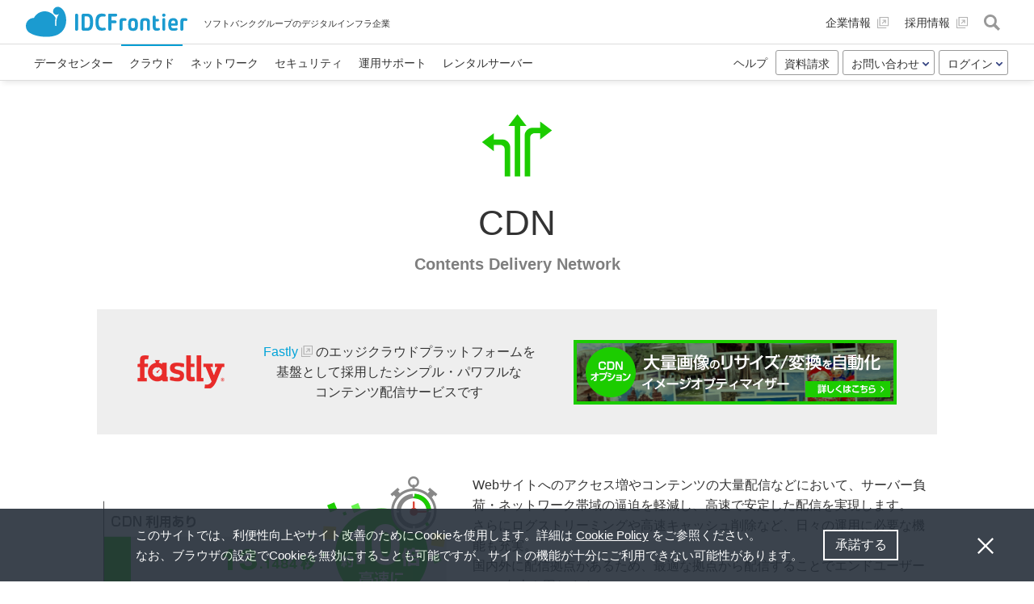

--- FILE ---
content_type: text/html
request_url: https://www.idcf.jp/cloud/cache/?bid=gnav_cl
body_size: 29486
content:
<!doctype html>
<html lang="ja">
<head>
<link rel="canonical" href="https://www.idcf.jp/cloud/cache/" />
<meta charset="utf-8">
<meta http-equiv="X-UA-Compatible" content="IE=edge">
<meta name="viewport" content="width=device-width, initial-scale=1.0, minimum-scale=1.0, maximum-scale=1.0, user-scalable=no">
<meta name="format-detection" content="telephone=no">
<meta name="description" content="Fastlyの基盤を採用したコンテンツ配信サービス「CDN」キャンペーンサイトやゲームイベント時の急なトラフィックも、高速かつ安定したIDCFクラウドのCDNがサポートします。ログストリーミングや高速キャッシュ削除など日々の運用に必要な機能も充実。契約期間の縛りがなく転送量のコミットも不要なため、すぐにご利用いただけます。">
<meta property="og:image" content="https://www.idcf.jp/og/shared/og_cdn.png">
<meta property="og:site_name" content="株式会社IDCフロンティア">
<meta property="og:type" content="article">
<meta property="fb:app_id" content="277211969042127">
<title>IDCFクラウド CDN| IDCフロンティア</title>
<link href="/sevice_shared/css/common.css" rel="stylesheet" type="text/css" media="all" />
<link href="/sevice_shared/css/cloud.css" rel="stylesheet" type="text/css" media="all" />
<link href="//cdn.www.idcf.jp/sevice_shared/css/simplebar.css" rel="stylesheet" type="text/css" media="all">
<link href="/sevice_shared/css/universal_nav.css?221221" rel="stylesheet" type="text/css" media="all">
<link href="/sevice_shared/css/cookieconsent.min.css" rel="stylesheet" type="text/css" media="all">
<link href="/sevice_shared/css/cloud/cache.css" rel="stylesheet" type="text/css" media="all" />
<script src="/sevice_shared/js/jquery-2.1.1.min.js"></script>
<script src="/js/shared/libs/modernizr.js"></script>
<script src="/sevice_shared/js/swiper.jquery.min.js"></script>
<script src="/sevice_shared/js/swiper-scroll.js"></script>
<link rel="stylesheet" href="/sevice_shared/css/swiper.css" />
<!--[if lt IE 9]>
<script src="/js/shared/libs/respond.min.js"></script>
<![endif]-->

	
<script src="/sevice_shared/js/anchor_scroll.js"></script>

<!-- Google Tag Manager：クロスドメイン用 -->
<script>(function(w,d,s,l,i){w[l]=w[l]||[];w[l].push({'gtm.start':
new Date().getTime(),event:'gtm.js'});var f=d.getElementsByTagName(s)[0],
j=d.createElement(s),dl=l!='dataLayer'?'&l='+l:'';j.async=true;j.src=
'https://www.googletagmanager.com/gtm.js?id='+i+dl;f.parentNode.insertBefore(j,f);
})(window,document,'script','dataLayer','GTM-MJD2BV8');</script>
<!-- End Google Tag Manager：クロスドメイン用 -->

<!-- Google Tag Manager：ドメイン単体用 -->
<script>(function(w,d,s,l,i){w[l]=w[l]||[];w[l].push({'gtm.start':
new Date().getTime(),event:'gtm.js'});var f=d.getElementsByTagName(s)[0],
j=d.createElement(s),dl=l!='dataLayer'?'&l='+l:'';j.async=true;j.src=
'https://www.googletagmanager.com/gtm.js?id='+i+dl;f.parentNode.insertBefore(j,f);
})(window,document,'script','dataLayer','GTM-PHCTXJP');</script>
<!-- End Google Tag Manager：ドメイン単体用 -->
</head>

<body onLoad="sns_load()">
<!-- Google Tag Manager (noscript)：クロスドメイン用 -->
<noscript><iframe src="https://www.googletagmanager.com/ns.html?id=GTM-MJD2BV8"
height="0" width="0" style="display:none;visibility:hidden"></iframe></noscript>
<!-- End Google Tag Manager (noscript)：クロスドメイン用 -->

<!-- Google Tag Manager (noscript)：ドメイン単体用 -->
<noscript><iframe src="https://www.googletagmanager.com/ns.html?id=GTM-PHCTXJP"
height="0" width="0" style="display:none;visibility:hidden"></iframe></noscript>
<!-- End Google Tag Manager (noscript)：ドメイン単体用 -->

<div id="fb-root"></div>

<div id="sb-site">
	<div id="container">
		<header>
			<!-- 共通Gナビ -->
			<div id="nav_PC"><nav id="corp">
<div>
    <ul class="corp_logo">
        <li>
            <figure>
                <a href="/"><img src="/sevice_shared/img/svg/logo_idcfrontier.svg" alt="株式会社IDCフロンティア"></a>
            </figure>
        </li>
        <li><span>ソフトバンクグループのデジタルインフラ企業</span></li>
    </ul>
    <ul class="corp_info">
        <li><a href="/company/?bid=gnav_company" target="_blank"><span>企業情報</span> <img src="/sevice_shared/img/svg/icn_new_window.svg" alt="新規ウィンドウを開きます" class="icn_new_window"></a></li>
        <li><a href="/recruit/?bid=gnav_recruit" target="_blank"><span>採用情報</span> <img src="/sevice_shared/img/svg/icn_new_window.svg" alt="新規ウィンドウを開きます" class="icn_new_window"></a></li>
        <li class="head_search">
            <a class="serch-button pointer"><img src="/sevice_shared/img/svg/icn_search.svg" alt="検索"></a>
        </li>
    </ul>
    <!-- 検索窓 -->
    <div class="search-box">
        <form action="/search_result.html">
            <input type="text" class="text-box" id="q" name="q" value="" placeholder="キーワードを入力">
            <input type="hidden" id="category" name="category" value="all">
            <input type="submit" class="search-btn" value="検索">
        </form>
    </div>

</div>
</nav>


<nav id="Gnav">
<div class="nav_item">
    <ul>
        <li class="nav_item_logo">
            <figure>
                <a href="/"><img src="/sevice_shared/img/svg/logo_idcfrontier.svg" alt="株式会社IDCフロンティア"></a>
            </figure>
        </li>
        <li id="nav_datacenter">データセンター</li>
        <li id="nav_cloud">クラウド</li>
        <li id="nav_network">ネットワーク</li>
        <li id="nav_security">セキュリティ</li>
        <li id="nav_operational-support">運用サポート</li>
        <li id="nav_rentalserver">レンタルサーバー</li>
    </ul>
    <ul>
        <li id="nav_help">ヘルプ</li>
        <li id="nav_request"><a href="/inquiry/request/?bid=gnav_request">資料請求</a></li>
        <li class="nav_inq">
            お問い合わせ
            <ul class="inq_content">
                <li><a href="/datacenter/contact.html?bid=gnav_contact">データセンター</a></li>
                <li><a href="/cloud/contact.html?bid=gnav_contact">クラウド</a></li>
                <li><a href="/rentalserver/contact/?bid=gnav_contact">レンタルサーバー</a></li>
                <li><a href="/inquiry/?bid=gnav_contact">お問い合わせ一覧</a></li>
            </ul>
        </li>
        <li class="nav_login">
            ログイン
            <ul class="login_content">
                <li><a href="/information/login_datacenter.html?bid=gnav_login" target="_blank">データセンター <img src="/sevice_shared/img/svg/icn_new_window.svg" alt="新規ウィンドウを開きます" class="icn_new_window"></a></li>
                <li><a href="/information/login_cloud.html?bid=gnav_login" target="_blank">クラウド <img src="/sevice_shared/img/svg/icn_new_window.svg" alt="新規ウィンドウを開きます" class="icn_new_window"></a></li>
                <li><a href="/rentalserver/direct/login.html?bid=idcf_rentalserver" target="_blank">レンタルサーバー <img src="/sevice_shared/img/svg/icn_new_window.svg" alt="新規ウィンドウを開きます" class="icn_new_window"></a></li>
            </ul>
        </li>
    </ul>
</div>

<!-- ドロップダウンメニュー -->
<div id="head_nav_dropdown" class="nav_content">
    <!-- DCナビ -->
    <div class="nav_datacenter">
        <div class="nav_wrap">
            <!-- 第一階層 -->
            <div class="first">
                <div class="scroll_box" data-simplebar>
                    <ul>
                        <li class="nav_category"><span>サービス</span></li>
                        <li><a href="/datacenter/?bid=gnav_dc">TOP</a></li>
                        <li id="datacenter_location" class="nav_arrow">拠点一覧</li>
                        <li id="datacenter_colocation" class="nav_arrow">コロケーション（ハウジング）</li>
                        <li id="datacenter_managed" class="nav_arrow">マネージドサービス</li>
                        
                        <li class="nav_category no_title"></li>
                        <li><a href="/cloud/pattern/?bid=gnav_dc">構成例</a></li>
                        <li id="datacenter_case" class="nav_arrow">事例</li>
                        <li><a href="/event/?bid=gnav_dc">ウェビナー開催情報</a></li>
                        
                        <li class="nav_category no_title"></li>
                        <li><a href="/en/datacenter/?bid=gnav_dc">English</a></li>
                    </ul>
                </div>
            </div><!-- .first -->

            <!-- 第二階層 -->
            <div class="second">
                <div class="scroll_box" data-simplebar>
                    <!-- 拠点一覧 -->
                    <ul class="datacenter_location">
                        <li><a href="/datacenter/location/?bid=gnav_dc">TOP</a></li>
                        <li class="nav_category"><span>都市型</span></li>
                        <li id="datacenter_location_fuchu" class="nav_arrow">東京府中データセンター</li>
                        <li><a href="/datacenter/location/ariake.html?bid=gnav_dc">東京有明データセンター</a></li>
                        <li><a href="/datacenter/location/nihombashi.html?bid=gnav_dc">東京日本橋データセンター</a></li>
                        <li><a href="/datacenter/location/osaka.html?bid=gnav_dc">大阪吹田データセンター</a></li>
                        <li class="nav_category"><span>郊外型</span></li>
                        <li><a href="/datacenter/location/asianfrontier.html?bid=gnav_dc">福岡北九州データセンター</a></li>
                        <li><a href="/datacenter/location/shirakawa.html?bid=gnav_dc">福島白河データセンター</a></li>
                        <li id="datacenter_location_ikoma" class="nav_arrow">奈良生駒データセンター</li>
                        <li><a href="/datacenter/location/tomakomai.html?bid=gnav_dc">北海道苫小牧データセンター</a></li>
                    </ul>
                    <!-- コロケーション（ハウジング） -->
                    <ul class="datacenter_colocation">
                        <li><a href="/datacenter/colocation/?bid=gnav_dc">TOP</a></li>
                        <li><a href="/datacenter/colocation/facility.html?bid=gnav_dc">ファシリティ</a></li>
                        <li><a href="/network/ix-connectivity.html?bid=gnav_dc">IX接続</a></li>
                        <li><a href="/datacenter/colocation/high-power.html?bid=gnav_dc">高負荷ハウジングサービス</a></li>
                        <li><a href="/datacenter/colocation/dlc.html?bid=gnav_dc">DLCハウジングサービス</a></li>
                    </ul>
                    <!-- マネージドサービス -->
                    <ul class="datacenter_managed">
                        <li><a href="/datacenter/managed/?bid=gnav_dc">TOP</a></li>
                        <li><a href="/datacenter/managed/serversetup.html?bid=gnav_dc">サーバー基礎構築サービス</a></li>
                        <li><a href="/operation-support/managed/ope-outsource.html?bid=gnav_dc">オンサイト運用アウトソーシングサービス</a></li>
                        <li><a href="/datacenter/managed/dataerasure.html?bid=gnav_dc">データ消去サービス</a></li>
                        <li><a href="/datacenter/managed/digitalcertificate.html?bid=gnav_dc">デジタル証明書（SSL）申請代行サービス</a></li>
                        <li><a href="/datacenter/managed/domain.html?bid=gnav_dc">IPアドレス申請代行サービス</a></li>
                    </ul>
                    <!-- 事例 -->
                    <ul class="datacenter_case">
                        <li id="datacenter_case_hybrid" class="nav_arrow">ハイブリッド</li>
                        <li id="datacenter_case_solution" class="nav_arrow">ソリューション</li>
                        <li><a href="/case/?bid=gnav_dc">導入事例</a></li>
                    </ul>
                </div>
            </div><!-- .second -->

            <!-- 第三階層 -->
            <div class="third">
                <div class="scroll_box" data-simplebar>
                    <!-- 東京府中データセンター -->
                    <ul class="datacenter_location_fuchu">
                        <li><a href="/datacenter/location/fuchu.html?bid=gnav_dc">TOP</a></li>
                        <li><a href="/datacenter/colocation/high-power.html?bid=gnav_dc">高負荷ハウジングサービス</a></li>
                        <li><a href="/datacenter/colocation/dlc.html?bid=gnav_dc">DLCハウジングサービス</a></li>
                    </ul>
                      <!-- 奈良生駒データセンター -->
                      <ul class="datacenter_location_ikoma">
                        <li><a href="/datacenter/location/ikoma.html?bid=gnav_dc">TOP</a></li>
                        <li><a href="/datacenter/colocation/dlc.html?bid=gnav_dc">DLCハウジングサービス</a></li>
                    </ul>
                    <!-- ハイブリッド -->
                    <ul class="datacenter_case_hybrid">
                        <li><a href="/cloud/hybrid/?bid=gnav_dc">TOP</a></li>
                        <li><a href="/cloud/hybrid/pattern01.html?bid=gnav_dc">オンプレミス × クラウド</a></li>
                        <li><a href="/cloud/hybrid/pattern02.html?bid=gnav_dc">クラウド × 物理サーバー</a></li>
                        <li><a href="/cloud/hybrid/pattern03.html?bid=gnav_dc">クラウド × データセンター</a></li>
                    </ul>
                    <!-- ソリューション -->
                    <ul class="datacenter_case_solution">
                        <li><a href="/solution/?bid=gnav_dc">TOP</a></li>
                        <li><a href="/cloud/lp/game.html?bid=gnav_dc">ゲーム開発者に選ばれているクラウド</a></li>
                        <li><a href="/lp/case/container_private01/?bid=gnav_dc">オンプレミス運用の課題をクリア！</a></li>
                        <li><a href="/lp/case/private01/?bid=gnav_dc">IDCF プライベートクラウドで課題解決</a></li>
                        <li><a href="/lp/case/vmware-migration/?bid=gnav_dc">VMware vSphere<span style="font-size: 10px; vertical-align: super;">&reg;</span>オンプレミス環境からクラウドへ移行</a></li>
                        <li><a href="/lp/cloud/cache/start/?bid=gnav_dc">はじめての「CDN」</a></li>
                        <li><a href="/lp/cloud_campaign/?bid=gnav_dc">期間限定のキャンペーンサイトや広告のランディングサイトに最適</a></li>
                        <li><a href="/lp/cloud_start/?bid=gnav_dc">スタートアップにIDCFクラウドを使おう</a></li>
                        <li><a href="/lp/deeplearning/?bid=gnav_dc">AI/ディープラーニング</a></li>
                    </ul>
                </div>
            </div>
        </div><!-- .nav_wrap -->
        
        <!-- ドロップダウンメニュー閉じるボタン -->
        <figure class="nav_close"><img src="/sevice_shared/img/svg/icn_close_w.svg" alt="閉じるボタン"></figure>
    </div><!-- .nav_datacenter -->
    
    
    <!-- クラウドナビ -->
    <div class="nav_cloud">
        <div class="nav_wrap">
            <!-- 第一階層 -->
            <div class="first">
                <div class="scroll_box" data-simplebar>
                    <ul>
                        <li><a href="/cloud/?bid=gnav_cl">TOP</a></li>
                        <li class="nav_category"><span>サービス</span></li>
                        <li id="cloud_service" class="nav_arrow icn icn_cloud">IDCFクラウド</li>
                        <li id="cloud_compute" class="nav_arrow">コンピュート</li>
                        <li id="cloud_container" class="nav_arrow">コンテナ</li>
                        <li id="cloud_rdb" class="nav_arrow">RDB</li>
                        <li><a href="/cloud/cachedb/?bid=gnav_cl">CacheDB</a></li>
                        <li><a href="/cloud/gcp/storage/?bid=gnav_cl">クラウドストレージ</a></li>
                        <li><a href="/cloud/backup/?bid=gnav_cl">バックアップ</a></li>
                        <li><a href="/cloud/dns/?bid=gnav_cl">DNS</a></li>
                        <li class="nav_nest"><a href="/cloud/dns/gslb.html?bid=gnav_cl">GSLB（広域負荷分散）</a></li>
                        <li id="cloud_ilb" class="nav_arrow">インフィニットLB</li>
                        <li><a href="/cloud/cache/?bid=gnav_cl">CDN</a></li>
                        <li class="nav_nest"><a href="/cloud/cache/image_optimizer.html?bid=gnav_cl">イメージオプティマイザー</a></li>
                        <li id="cloud_cooperation" class="nav_arrow">連携サービス</li>
                        
                        <li class="nav_category no_title"></li>
                        <li class="icn icn_private"><a href="/cloud/private/?bid=gnav_cl">プライベートクラウド</a></li>
                        <li class="nav_nest"><a href="/cloud/private/option_nsx.html?bid=gnav_cl">NSXオプション</a></li>
                        
                        <li class="nav_category no_title"></li>
                        <li id="cloud_baremetal" class="nav_arrow icn icn_baremetal">ベアメタルサーバー</li>
                        
                        <li class="nav_category no_title"></li>
                        <li class="icn icn_partner">パートナーサービス</li>
                        <li><a href="/cloud/partner/fastly/cdn.html?bid=gnav_cl">Fastly CDN</a></li>
                        <li><a href="/cloud/partner/fastly/waf.html?bid=gnav_cl">Fastly 次世代 WAF</a></li>
                        <li><a href="/cloud/partner/siteguard/siteguard-server-edition.html?bid=gnav_cl">SiteGuard Server Edition</a></li>
                        <li><a href="/cloud/partner/google/cloud.html?bid=gnav_cl">Google Cloud</a></li>
                        
                        <li class="nav_category no_title"></li>
                        <li><a href="/cloud/pattern/?bid=gnav_cl">構成例</a></li>
                        <li id="cloud_case" class="nav_arrow">事例</li>
                        <li><a href="/cloud/simulation.php?bid=gnav_cl">料金シミュレーション</a></li>
                        <li><a href="/event/?bid=gnav_cl">ウェビナー開催情報</a></li>
                        <li><a href="/cloud/function.html?bid=gnav_cl">今後の機能強化予定</a></li>
                        
                        <li class="nav_category no_title"></li>
                        <li><a href="/en/cloud/?bid=gnav_cl">English</a></li>
                    </ul>
                </div>
            </div><!-- .first -->

            <!-- 第二階層 -->
            <div class="second">
                <div class="scroll_box" data-simplebar>
                    <!-- クラウドサービス -->
                    <ul class="cloud_service">
                        <li><a href="/cloud/idcfcloud.html?bid=gnav_cl">TOP</a></li>
                        <li id="cloud_service_spec" class="nav_arrow">機能・仕様</li>
                        <li><a href="/cloud/order.html?bid=gnav_cl">はじめての方へ</a></li>
                    </ul>
                    <!-- コンピュート -->
                    <ul class="cloud_compute">
                        <li><a href="/cloud/spec/vm.html?bid=gnav_cl">TOP</a></li>
                        <li><a href="/cloud/price.html?bid=gnav_cl">タイプ・料金</a></li>
                        <li><a href="/cloud/spec/disk.html?bid=gnav_cl">ボリューム（仮想マシン用ディスク）</a></li>
                        <li><a href="/cloud/spec/os.html?bid=gnav_cl">利用可能OS</a></li>
                        <li><a href="/cloud/spec/image.html?bid=gnav_cl">ISOイメージ</a></li>
                        <li><a href="/cloud/spec/template.html?bid=gnav_cl">テンプレート</a></li>
                        <li><a href="/cloud/spec/archive.html?bid=gnav_cl">アーカイブデータ</a></li>
                        <li><a href="/cloud/spec/snapshot.html?bid=gnav_cl">スナップショット</a></li>
                        <li><a href="/cloud/spec/auto-scale.html?bid=gnav_cl">オートスケール</a></li>
                        <li><a href="/cloud/sla.html?bid=gnav_cl">サービス品質保証（SLA）</a></li>
                        <li><a href="/cloud/slo/compute.html?bid=gnav_cl">サービスレベル目標（SLO）</a></li>
                    </ul>
                    <!-- コンテナ -->
                    <ul class="cloud_container">
                        <li><a href="/container/?bid=gnav_cl">TOP</a></li>
                        <li><a href="/container/slo/?bid=gnav_cl">サービスレベル目標（SLO）</a></li>
                    </ul>
                    <!-- RDB -->
                    <ul class="cloud_rdb">
                        <li><a href="/cloud/rdb/?bid=gnav_cl">TOP</a></li>
                        <li><a href="/cloud/sla/rdb.html?bid=gnav_cl">サービス品質保証（SLA）</a></li>
                        <li><a href="/cloud/slo/rdb.html?bid=gnav_cl">サービスレベル目標（SLO）</a></li>
                    </ul>
                    <!-- インフィニットLB -->
                    <ul class="cloud_ilb">
                        <li><a href="/cloud/ilb/?bid=gnav_cl">TOP</a></li>
                        <li><a href="/cloud/sla/ilb.html?bid=gnav_cl">サービス品質保証（SLA）</a></li>
                        <li><a href="/cloud/slo/ilb.html?bid=gnav_cl">サービスレベル目標（SLO）</a></li>
                    </ul>
                    <!-- 連携サービス -->
                    <ul class="cloud_cooperation">
                        <li><a href="/cloud/mackerel/?bid=gnav_cl">Mackerel</a></li>
                        <li><a href="/cloud/sendgrid/?bid=gnav_cl">クラウドメール配信サービス「SendGrid」</a></li>
                        <li><a href="/cloud/growthpush/?bid=gnav_cl">Growth Push</a></li>
                        <li><a href="/cloud/autobahn/?bid=gnav_cl">autobahn MTA</a></li>
                    </ul>
                    <!-- ベアメタル -->
                    <ul class="cloud_baremetal">
                        <li><a href="/cloud/baremetal/?bid=gnav_cl">特長</a></li>
                        <li><a href="/cloud/baremetal/price.html?bid=gnav_cl">仕様・料金</a></li>
                    </ul>
                    <!-- 事例 -->
                    <ul class="cloud_case">
                        <li id="cloud_case_hybrid" class="nav_arrow">ハイブリッド</li>
                        <li id="cloud_case_solution" class="nav_arrow">ソリューション</li>
                        <li><a href="/case/?bid=gnav_cl">導入事例</a></li>
                    </ul>
                </div>
            </div><!-- .second -->
            
            <!-- 第三階層 -->
            <div class="third">
                <div class="scroll_box" data-simplebar>
                    <!-- クラウド機能・仕様 -->
                    <ul class="cloud_service_spec">
                        <li><a href="/cloud/spec/?bid=gnav_cl">TOP</a></li>
                        <li><a href="/cloud/spec/notice.html?bid=gnav_cl">サービス提供条件</a></li>
                        <li><a href="/cloud/sla/?bid=gnav_cl">サービス品質保証（SLA）</a></li>
                        <li><a href="/cloud/slo/?bid=gnav_cl">サービスレベル目標（SLO）</a></li>
                        <li><a href="/cloud/security/?bid=gnav_cl">クラウドのセキュリティ</a></li>
                        <li><a href="/cloud/spec/billing.html?bid=gnav_cl">請求・お支払い</a></li>
                        <li><a href="/cloud/spec/region_zone.html?bid=gnav_cl">リージョン・ゾーン</a></li>
                        <li><a href="/cloud/spec/support.html?bid=gnav_cl">サポート・メンテナンス</a></li>
                        
                        <li class="nav_category no_title"></li>
                        <li><a href="/cloud/spec/internet.html?bid=gnav_cl">インターネット接続</a></li>
                        <li><a href="/cloud/spec/vr.html?bid=gnav_cl">仮想ルーター</a></li>
                        <li><a href="/cloud/spec/vyos-vpn.html?bid=gnav_cl">拠点間VPN</a></li>
                        <li><a href="/cloud/spec/vlan.html?bid=gnav_cl">プライベートネットワーク（VLAN）</a></li>
                        <li><a href="/cloud/spec/ip.html?bid=gnav_cl">パブリックIPアドレス</a></li>
                        <li><a href="/cloud/spec/community_template.html?bid=gnav_cl">コミュニティテンプレート</a></li>
                        <li><a href="/cloud/spec/other.html?bid=gnav_cl">その他機能</a></li>
                        
                        <li class="nav_category no_title"></li>
                        <li><a href="/cloud/spec/api.html?bid=gnav_cl">クラウドAPI</a></li>
                        <li><a href="/cloud/spec/2stepauth.html?bid=gnav_cl">2段階認証</a></li>
                        <li><a href="/cloud/spec/config.html?bid=gnav_cl">クラウドコンソール</a></li>
                        <li><a href="/cloud/spec/multi-user.html?bid=gnav_cl">マルチユーザー</a></li>
                        <li><a href="/cloud/spec/maintenance.html?bid=gnav_cl">メンテナンス・障害の通知方法について</a></li>
                    </ul>
                    <!-- ハイブリッド -->
                    <ul class="cloud_case_hybrid">
                        <li><a href="/cloud/hybrid/?bid=gnav_cl">TOP</a></li>
                        <li><a href="/cloud/hybrid/pattern01.html?bid=gnav_cl">オンプレミス × クラウド</a></li>
                        <li><a href="/cloud/hybrid/pattern02.html?bid=gnav_cl">クラウド × 物理サーバー</a></li>
                        <li><a href="/cloud/hybrid/pattern03.html?bid=gnav_cl">クラウド × データセンター</a></li>
                    </ul>
                    <!-- ソリューション -->
                    <ul class="cloud_case_solution">
                        <li><a href="/solution/?bid=gnav_cl">TOP</a></li>
                        <li><a href="/cloud/lp/game.html?bid=gnav_cl">ゲーム開発者に選ばれているクラウド</a></li>
                        <li><a href="/lp/case/container_private01/?bid=gnav_cl">オンプレミス運用の課題をクリア！</a></li>
                        <li><a href="/lp/case/private01/?bid=gnav_cl">IDCF プライベートクラウドで課題解決</a></li>
                        <li><a href="/lp/case/vmware-migration/?bid=gnav_dc">VMware vSphere<span style="font-size: 10px; vertical-align: super;">&reg;</span>オンプレミス環境からクラウドへ移行</a></li>
                        <li><a href="/lp/cloud/cache/start/?bid=gnav_cl">はじめての「CDN」</a></li>
                        <li><a href="/lp/cloud_campaign/?bid=gnav_cl">期間限定のキャンペーンサイトや広告のランディングサイトに最適</a></li>
                        <li><a href="/lp/cloud_start/?bid=gnav_cl">スタートアップにIDCFクラウドを使おう</a></li>
                        <li><a href="/lp/deeplearning/?bid=gnav_cl">AI/ディープラーニング</a></li>
                    </ul>
                </div>
            </div>
        </div><!-- .nav_wrap -->
        
        <!-- ドロップダウンメニュー閉じるボタン -->
        <figure class="nav_close"><img src="/sevice_shared/img/svg/icn_close_w.svg" alt="閉じるボタン"></figure>
    </div><!-- .nav_cloud -->
    
    <!-- ネットワークナビ -->
    <div class="nav_network">
        <div class="nav_wrap">
            <!-- 第一階層 -->
            <div class="first">
                <div class="scroll_box" data-simplebar>
                    <ul>
                        <li class="nav_category"><span>サービス</span></li>
                        <li><a href="/network/?bid=gnav_nw">TOP</a></li>
                        <li><a href="/network/nw_connect/?bid=gnav_nw">クラウドネットワークコネクト</a></li>
                        <li><a href="/network/private.html?bid=gnav_nw">プライベートコネクト（L3接続）</a></li>
                        <li><a href="/network/virtual_bridge.html?bid=gnav_nw">バーチャルブリッジ（L2接続）</a></li>
                        <li class="nav_nest"><a href="/network/interconnect_megacloud.html?bid=gnav_nw">インターコネクト：メガクラウド</a></li>
                        <li id="network_interconnect-atbex" class="nav_arrow nav_nest">インターコネクト：ATBeX</li>
                        <li class="nav_nest"><a href="/network/interconnect_sinet.html?bid=gnav_nw">インターコネクト：SINET</a></li>
                        <li><a href="/network/managed/firewall.html?bid=gnav_nw">マネージドファイアウォール</a></li>
                        <li><a href="/security/selfmanaged/utm.html?bid=gnav_nw">セルフマネージドUTM</a></li>
                        <li><a href="/network/managed/lb.html?bid=gnav_nw">マネージドロードバランシング</a></li>
                        <li><a href="/network/managed/l2l3.html?bid=gnav_nw">マネージドL2/L3スイッチ</a></li>
                        <li><a href="/network/managed/dns.html?bid=gnav_nw">マネージドDNS</a></li>
                        <li><a href="/network/managed/gslb.html?bid=gnav_nw">マネージドGSLB</a></li>
                        <li><a href="/network/internet.html?bid=gnav_nw">インターネット接続サービス</a></li>
                        <li><a href="/network/ix-connectivity.html?bid=gnav_nw">IX接続</a></li>
                        <li class="nav_category no_title"></li>
                        <li><a href="/cloud/pattern/?bid=gnav_nw">構成例</a></li>
                        <li id="network_case" class="nav_arrow">事例</li>
                        <li><a href="/event/?bid=gnav_nw">ウェビナー開催情報</a></li>
                    </ul>
                </div>
            </div><!-- .first -->
            
            <!-- 第二階層 -->
            <div class="second">
                <div class="scroll_box" data-simplebar>
                    <!-- コロケーション（ハウジング） -->
                    <ul class="network_interconnect-atbex">
                        <li><a href="/network/interconnect_atbex.html?bid=gnav_nw">TOP</a></li>
                        <li><a href="/network/interconnect_atbex-merit.html?bid=gnav_nw">メリット・活用法</a></li>
                    </ul>
                    <!-- 事例 -->
                    <ul class="network_case">
                        <li id="network_case_hybrid" class="nav_arrow">ハイブリッド</li>
                        <li id="network_case_solution" class="nav_arrow">ソリューション</li>
                        <li><a href="/case/?bid=gnav_nw">導入事例</a></li>
                    </ul>
                </div>
            </div><!-- .second -->
            
            <!-- 第三階層 -->
            <div class="third">
                <div class="scroll_box" data-simplebar>
                    <!-- ハイブリッド -->
                    <ul class="network_case_hybrid">
                        <li><a href="/cloud/hybrid/?bid=gnav_cl">TOP</a></li>
                        <li><a href="/cloud/hybrid/pattern01.html?bid=gnav_nw">オンプレミス × クラウド</a></li>
                        <li><a href="/cloud/hybrid/pattern02.html?bid=gnav_nw">クラウド × 物理サーバー</a></li>
                        <li><a href="/cloud/hybrid/pattern03.html?bid=gnav_nw">クラウド × データセンター</a></li>
                    </ul>
                    <!-- ソリューション -->
                    <ul class="network_case_solution">
                        <li><a href="/solution/?bid=gnav_nw">TOP</a></li>
                        <li><a href="/cloud/lp/game.html?bid=gnav_nw">ゲーム開発者に選ばれているクラウド</a></li>
                        <li><a href="/lp/case/container_private01/?bid=gnav_nw">オンプレミス運用の課題をクリア！</a></li>
                        <li><a href="/lp/case/private01/?bid=gnav_nw">IDCF プライベートクラウドで課題解決</a></li>
                        <li><a href="/lp/case/vmware-migration/?bid=gnav_dc">VMware vSphere<span style="font-size: 10px; vertical-align: super;">&reg;</span>オンプレミス環境からクラウドへ移行</a></li>
                        <li><a href="/lp/cloud/cache/start/?bid=gnav_nw">はじめての「CDN」</a></li>
                        <li><a href="/lp/cloud_campaign/?bid=gnav_nw">期間限定のキャンペーンサイトや広告のランディングサイトに最適</a></li>
                        <li><a href="/lp/cloud_start/?bid=gnav_nw">スタートアップにIDCFクラウドを使おう</a></li>
                        <li><a href="/lp/deeplearning/?bid=gnav_nw">AI/ディープラーニング</a></li>
                    </ul>
                </div>
            </div>
        </div><!-- .nav_container -->
        
        <!-- ドロップダウンメニュー閉じるボタン -->
        <figure class="nav_close"><img src="/sevice_shared/img/svg/icn_close_w.svg" alt="閉じるボタン"></figure>
    </div><!-- .nav_datacenter -->
    
    <!-- セキュリティナビ -->
    <div class="nav_security">
        <div class="nav_wrap">
            <!-- 第一階層 -->
            <div class="first">
                <div class="scroll_box" data-simplebar>
                    <ul>
                        <li class="nav_category"><span>サービス</span></li>
                        <li><a href="/security/managed/defense.html?bid=gnav_security">不正侵入検知/防御サービス（IDS/IPS）</a></li>
                        <li><a href="/security/managed/ddos.html?bid=gnav_security">DDoS対策サービス</a></li>
                        <li><a href="/security/selfmanaged/utm.html?bid=gnav_security">セルフマネージドUTM</a></li>
                        
                        <li class="nav_category no_title"></li>
                        <li><a href="/cloud/pattern/?bid=gnav_security">構成例</a></li>
                        <li><a href="/case/?bid=gnav_security">事例</a></li>
                        <li><a href="/event/?bid=gnav_security">ウェビナー開催情報</a></li>
                    </ul>
                </div>
            </div><!-- .first -->
        </div><!-- .nav_container -->
        
        <!-- ドロップダウンメニュー閉じるボタン -->
        <figure class="nav_close"><img src="/sevice_shared/img/svg/icn_close_w.svg" alt="閉じるボタン"></figure>
    </div><!-- .nav_datacenter -->
    
    <!-- 運用サポートナビ -->
    <div class="nav_operational-support">
        <div class="nav_wrap">
            <!-- 第一階層 -->
            <div class="first">
                <div class="scroll_box" data-simplebar>
                    <ul>
                        <li class="nav_category"><span>サービス</span></li>
                        <li><a href="/operation-support/managed/it-infra-research.html?bid=gnav_support">ITインフラ調査・アセスメントサービス</a></li>
                        <li><a href="/operation-support/managed/monitoring.html?bid=gnav_support">モニタリングサービス</a></li>
                        <li><a href="/operation-support/managed/ope-outsource.html?bid=gnav_support">オンサイト運用アウトソーシングサービス</a></li>
                        
                        <li class="nav_category no_title"></li>
                        <li><a href="/cloud/pattern/?bid=gnav_support">構成例</a></li>
                        <li><a href="/case/?bid=gnav_support">事例</a></li>
                        <li><a href="/event/?bid=gnav_support">ウェビナー開催情報</a></li>
                    </ul>
                </div>
            </div><!-- .first -->
        </div><!-- .nav_container -->
        
        <!-- ドロップダウンメニュー閉じるボタン -->
        <figure class="nav_close"><img src="/sevice_shared/img/svg/icn_close_w.svg" alt="閉じるボタン"></figure>
    </div><!-- .nav_datacenter -->
    
    <!-- レンタルサーバーナビ -->
    <div class="nav_rentalserver">
        <div class="nav_wrap">
            <!-- 第一階層 -->
            <div class="first">
                <div class="scroll_box" data-simplebar>
                    <ul>
                        <li class="nav_category"><span>サービス</span></li><li><a href="/rentalserver/?bid=gnav_rentalserver">TOP</a></li>
                        
                        <li id="rentalserver_service" class="nav_arrow">レンタルサーバー</li>
                        <li id="rentalserver_other" class="nav_arrow">他サービス</li>
                        <li><a href="/rentalserver/case/?bid=gnav_rentalserver">事例紹介</a></li>
                        <li class="nav_category no_title"></li>
                        <li id="rentalserver_support" class="nav_arrow">サポート体制</li>
                        <li id="rentalserver_req" class="nav_arrow">お申し込み</li>
                        <li><a href="/rentalserver/partner/?bid=gnav_rentalserver">ビジネスパートナー制度</a></li>
                        <li><a href="/rentalserver/user-support/online/download/?bid=gnav_rentalserver">資料ダウンロード</a></li>
                        <li><a href="/movie/?bid=gnav_rentalserver">動画配信</a></li>
                        <li><a href="/event/?bid=gnav_rentalserver">ウェビナー開催情報</a></li>
                    </ul>
                </div>
            </div><!-- .first -->

            <!-- 第二階層 -->
            <div class="second">
                <div class="scroll_box" data-simplebar>
                    <!-- レンタルサーバーサービス -->
                    <ul class="rentalserver_service">
                        <li><a href="/rentalserver/server/?bid=gnav_rentalserver">TOP</a></li>
                        <li id="rentalserver_service_ic" class="nav_arrow">ICシリーズ</li>
                        <li class="nav_top"><a href="/rentalserver/server/price.html?bid=gnav_rentalserver">料金プラン一覧</a></li>
                        <li id="rentalserver_service_spec" class="nav_arrow">機能一覧</li>
                    </ul>
                    <!-- レンサバ＿他サービス -->
                    <ul class="rentalserver_other">
                        <li><a href="/rentalserver/option/?bid=gnav_rentalserver">TOP</a></li>
                        <li><a href="/rentalserver/option/domain/?bid=gnav_rentalserver">ドメイン名</a></li>
                        <li><a href="/rentalserver/option/groupware/cybozu/?bid=gnav_rentalserver">働き方改革支援ツール</a></li>
                        <li><a href="/rentalserver/option/ssl/?bid=gnav_rentalserver">SSLサーバー証明書</a></li>
                    </ul>
                    <!-- レンサバ＿サポート体制 -->
                    <ul class="rentalserver_support">
                        <li><a href="/rentalserver/user-support/?bid=gnav_rentalserver">TOP</a></li>
                        <li id="rentalserver_support_knowledge" class="nav_arrow">ナレッジサポート</li>
                        <li><a href="/rentalserver/user-support/knowledge/security-guide/?bid=gnav_rentalserver">セキュリティガイド</a></li>
                        <li><a href="/rentalserver/user-support/online/transfer-domain/?bid=gnav_rentalserver">ドメイン名のお乗換え</a></li>
                        <li><a href="/rentalserver/user-support/online/transfer-server/?bid=gnav_rentalserver">他社からのお乗換え</a></li>
                    </ul>
                    <!-- レンサバ＿お申し込み -->
                    <ul class="rentalserver_req">
                        <li><a href="/rentalserver/order/?bid=gnav_rentalserver">TOP</a></li>
                        <li id="rentalserver_req_flow" class="nav_arrow">ご利用の流れ</li>
                        <li><a href="/rentalserver/order/payment/?bid=gnav_rentalserver">お支払い方法</a></li>
                    </ul>
                </div>
            </div><!-- .second -->

            <!-- 第三階層 -->
            <div class="third">
                <div class="scroll_box" data-simplebar>
                    <!-- レンサバ＿ICシリーズ -->
                    <ul class="rentalserver_service_ic">
                        <li><a href="/rentalserver/idcf/?bid=gnav_rentalserver">TOP</a></li>
                        <li><a href="/rentalserver/server/price.html?tab_ic?bid=gnav_rentalserver">料金プラン</a></li>
                    </ul>
                    <!-- レンサバ＿機能一覧 -->
                    <ul class="rentalserver_service_spec">
                        <li class="nav_top"><a href="/rentalserver/server/function/?bid=gnav_rentalserver">TOP</a></li>
                        <li><a href="/rentalserver/server/function/?bid=gnav_rentalserver#mail">メール機能</a></li>
                        <li><a href="/rentalserver/server/function/?bid=gnav_rentalserver#ftp">FTP機能</a></li>
                        <li><a href="/rentalserver/server/function/?bid=gnav_rentalserver#web">WEBサイト機能</a></li>
                        <li><a href="/rentalserver/server/function/?bid=gnav_rentalserver#ssl">SSLサーバー証明書関連機能</a></li>
                        <li><a href="/rentalserver/server/function/?bid=gnav_rentalserver#program">プログラム関連機能</a></li>
                        <li><a href="/rentalserver/server/function/?bid=gnav_rentalserver#db">データベース関連</a></li>
                        <li><a href="/rentalserver/server/function/?bid=gnav_rentalserver#install">簡単インストール機能</a></li>
                        <li><a href="/rentalserver/server/function/?bid=gnav_rentalserver#fileshare">ファイル共有機能</a></li>
                        <li><a href="/rentalserver/server/function/?bid=gnav_rentalserver#domain">ドメイン名関連</a></li>
                        <li><a href="/rentalserver/server/function/?bid=gnav_rentalserver#log">ログ機能</a></li>
                        <li><a href="/rentalserver/server/function/?bid=gnav_rentalserver#id">ユーザー管理機能</a></li>
                        
                    </ul>
                    <!-- レンサバ＿サポート体制＿ナレッジサポート -->
                    <ul class="rentalserver_support_knowledge">
                        <li><a href="/rentalserver/user-support/knowledge/cloud/?bid=gnav_rentalserver">クラウド基礎知識</a></li>
                        <li><a href="/rentalserver/user-support/knowledge/server/?bid=gnav_rentalserver">レンタルサーバー基礎知識</a></li>
                        <li><a href="/rentalserver/user-support/knowledge/ssl/?bid=gnav_rentalserver">SSL基礎知識</a></li>
                        <li><a href="/rentalserver/user-support/knowledge/domain/?bid=gnav_rentalserver">ドメイン名基礎知識</a></li>
                    </ul>
                    <!-- レンサバ＿お申し込み＿ご利用の流れ -->
                    <ul class="rentalserver_req_flow">
                        <li><a href="/rentalserver/order/hosting_idcf/?bid=gnav_rentalserver">レンタルサーバー（ICシリーズ）</a></li>
                        <li><a href="/rentalserver/order/domain/?bid=gnav_rentalserver">ドメイン名</a></li>
                    </ul>
                </div>
            </div><!-- .third -->
        </div><!-- .nav_wrap -->
        
        <!-- ドロップダウンメニュー閉じるボタン -->
        <figure class="nav_close"><img src="/sevice_shared/img/svg/icn_close_w.svg" alt="閉じるボタン"></figure>
    </div><!-- .nav_rentalserver -->
    
    
    <!-- ヘルプナビ -->
    <div class="nav_help">
        <div class="nav_wrap">
            <!-- 第一階層 -->
            <div class="first">
                <div class="scroll_box" data-simplebar>
                    <ul>
                        <li><a href="/help/?bid=gnav_help">TOP</a></li>
                        <li id="help_datacenter" class="nav_arrow">データセンター</li>
                        <li id="help_cloud" class="nav_arrow">クラウド</li>
                        <li id="help_network" class="nav_arrow">ネットワーク</li>
                        <li id="help_rentalserver" class="nav_arrow">レンタルサーバー</li>
                        <li><a href="/search_result.html?bid=gnav_help&ssr=group_content:content_supports">ヘルプサイト内検索</a></li>
                        <li class="nav_category no_title"></li>
                        <li><a href="https://faq.idcf.jp/?site_domain=default&bid=gnav_help">FAQ（よくあるご質問）</a></li>
                        <li class="nav_category no_title"></li>
                        <li><a href="/api-docs/?bid=gnav_help">API Docs</a></li>
                        <li id="help_tips" class="nav_arrow">Tips</li>
                        <li><a href="/docs/?bid=gnav_help">テクニカルドキュメント</a></li>
                        <li id="help_document" class="nav_arrow">ドキュメント</li>
                    </ul>
                </div>
            </div><!-- .first -->

            <!-- 第二階層 -->
            <div class="second">
                <div class="scroll_box" data-simplebar>
                    <!-- DCヘルプ -->
                    <ul class="help_datacenter">
                        <li><a href="https://faq.idcf.jp/category/show/4?site_domain=default">FAQ（よくあるご質問）</a></li>
                    </ul>
                    <!-- クラウドヘルプ -->
                    <ul class="help_cloud">
                        <li id="help_cloud_cloud" class="nav_arrow">IDCFクラウド</li>
                        <li id="help_cloud_container" class="nav_arrow">コンテナ</li>
                        <li id="help_cloud_rdb" class="nav_arrow">RDB</li>
                        <li id="help_cloud_cachedb" class="nav_arrow">CacheDB</li>
                        <li id="help_cloud_gcs" class="nav_arrow">クラウドストレージ</li>
                        <li id="help_cloud_backup" class="nav_arrow">バックアップ</li>
                        <li id="help_cloud_dns" class="nav_arrow">DNS/GSLB</li>
                        <li id="help_cloud_ilb" class="nav_arrow">インフィニットLB</li>
                        <li id="help_cloud_cdn" class="nav_arrow">CDN</li>
                        <li id="help_cloud_private" class="nav_arrow">プライベートクラウド</li>
                        <li id="help_cloud_baremetal" class="nav_arrow">ベアメタルサーバー</li>
                        <li><a href="/help/cloud/releasenotes/?bid=gnav_help">リリースノート</a></li>
                    </ul>
                    <!-- ネットワークヘルプ -->
                    <ul class="help_network">
                        <li><a href="https://faq.idcf.jp/category/show/5?site_domain=default">FAQ（よくあるご質問）</a></li>
                    </ul>
                    <!-- レンタルサーバーヘルプ -->
                    <ul class="help_rentalserver">
                        <li><a href="/rentalserver/support/?bid=gnav_help">TOP</a></li>
                        <li><a href="/rentalserver/support/startup/?bid=gnav_help">スタートアップガイド</a></li>
                        <li id="help_rentalserver_config" class="nav_arrow">設定方法・マニュアル</li>
                        <li><a href="/rentalserver/support/procedure/?bid=gnav_help">お支払い・お手続き</a></li>
                        <li><a href="https://faq.zenlogic.jp/?bid=gnav_help" target="_blank">よくある質問 <img src="/sevice_shared/img/svg/icn_new_window.svg" alt="新規ウィンドウを開きます" class="icn_new_window"></a></li>
                        <li class="nav_category no_title"></li>
                        <li><a href="/rentalserver/news/status/?bid=gnav_help">障害・メンテナンス情報</a></li>
                        <li><a href="/rentalserver/support/security/?bid=gnav_help">セキュリティ情報</a></li>
                        <li class="nav_category no_title"></li>
                        <li><a href="/rentalserver/support/user.html?bid=gnav_help">Zenlogicの使い方</a></li>
                        <li><a href="/rentalserver/support/policy.html?bid=gnav_help">Zenlogicサポートポリシー</a></li>
                        <li><a href="/rentalserver/document.html?bid=gnav_help">書類ダウンロード</a></li>
                    </ul>
                    <!-- Tips -->
                    <ul class="help_tips">
                        <li><a href="/words/?bid=gnav_help">用語集</a></li>
                        <li><a href="/cloud/column/?bid=gnav_help">コラム</a></li>
                    </ul>
                    <!-- ドキュメント -->
                    <ul class="help_document">
                        <li><a href="/officialicons.html?bid=gnav_help">公式アイコン</a></li>
                    </ul>
                </div>
            </div><!-- .second -->

            <!-- 第三階層 -->
            <div class="third">
                <div class="scroll_box" data-simplebar>
                    <!-- クラウドヘルプ-IDCFクラウド -->
                    <ul class="help_cloud_cloud">
                        <li><a href="/help/cloud/?bid=gnav_help">TOP</a></li>
                        <li><a href="/help/cloud/guide/?bid=gnav_help">はじめての方へ/ご利用ガイド</a></li>
                        <li><a href="/help/cloud/docs/?bid=gnav_help">技術ドキュメント/API</a></li>
                        <li><a href="https://faq.idcf.jp/category/show/6?site_domain=default">FAQ（よくあるご質問）</a></li>
                    </ul>
                    <!-- コンテナヘルプ -->
                    <ul class="help_cloud_container">
                        <li><a href="/help/container/?bid=gnav_help">TOP</a></li>
                        <li><a href="https://guide.idcf.jp/container/?bid=gnav_help" target="_blank">はじめての方へ/ご利用ガイド <img src="/sevice_shared/img/svg/icn_new_window.svg" alt="新規ウィンドウを開きます" class="icn_new_window"></a></li>
                        <li><a href="https://faq.idcf.jp/category/show/7?site_domain=default">FAQ（よくあるご質問）</a></li>
                    </ul>
                    <!-- クラウドヘルプ-RDB -->
                    <ul class="help_cloud_rdb">
                        <li><a href="/help/rdb/?bid=gnav_help">TOP</a></li>
                        <li><a href="/help/rdb/guide/?bid=gnav_help">はじめての方へ/ご利用ガイド</a></li>
                        <li><a href="/help/rdb/docs/?bid=gnav_help">技術ドキュメント/API</a></li>
                        <li><a href="https://faq.idcf.jp/category/show/8?site_domain=default">FAQ（よくあるご質問）</a></li>
                    </ul>
                    <!-- クラウドヘルプ-CacheDB -->
                    <ul class="help_cloud_cachedb">
                        <li><a href="/help/cachedb/?bid=gnav_help">TOP</a></li>
                        <li><a href="https://guide.idcf.jp/cachedb/?bid=gnav_help" target="_blank">はじめての方へ/ご利用ガイド<img src="/sevice_shared/img/svg/icn_new_window.svg" alt="新規ウィンドウを開きます" class="icn_new_window"></a></li>
                        <li><a href="https://faq.idcf.jp/category/show/9?site_domain=default">FAQ（よくあるご質問）</a></li>
                    </ul>
                    <!-- クラウドヘルプ-クラウドストレージ -->
                    <ul class="help_cloud_gcs">
                        <li><a href="/help/gcp/storage/?bid=gnav_help">TOP</a></li>
                        <li><a href="/help/gcp/storage/guide/?bid=gnav_help">はじめての方へ/ご利用ガイド</a></li>
                        <li><a href="/help/gcp/storage/docs/?bid=gnav_help">技術ドキュメント/API</a></li>
                        <li><a href="https://faq.idcf.jp/category/show/10?site_domain=default">FAQ（よくあるご質問）</a></li>
                    </ul>
                    <!-- バックアップ -->
                    <ul class="help_cloud_backup">
                        <li><a href="/help/backup/?bid=gnav_help">TOP</a></li>
                        <li><a href="https://faq.idcf.jp/category/show/140?site_domain=default">FAQ（よくあるご質問）</a></li>
                    </ul>
                    <!-- クラウドヘルプ-DNS/GSLB -->
                    <ul class="help_cloud_dns">
                        <li><a href="/help/dns/?bid=gnav_help">TOP</a></li>
                        <li><a href="/help/dns/guide/?bid=gnav_help">はじめての方へ/ご利用ガイド</a></li>
                        <li><a href="/help/dns/docs/?bid=gnav_help">技術ドキュメント/API</a></li>
                        <li><a href="https://faq.idcf.jp/category/show/11?site_domain=default">FAQ（よくあるご質問）</a></li>
                    </ul>
                    <!-- クラウドヘルプ-インフィニットLB -->
                    <ul class="help_cloud_ilb">
                        <li><a href="/help/ilb/?bid=gnav_help">TOP</a></li>
                        <li><a href="/help/ilb/guide/?bid=gnav_help">はじめての方へ/ご利用ガイド</a></li>
                        <li><a href="/help/ilb/docs/?bid=gnav_help">技術ドキュメント/API</a></li>
                        <li><a href="https://faq.idcf.jp/category/show/12?site_domain=default">FAQ（よくあるご質問）</a></li>
                    </ul>
                    <!-- クラウドヘルプ-CDN -->
                    <ul class="help_cloud_cdn">
                        <li><a href="/help/cdn/?bid=gnav_help">TOP</a></li>
                        <li><a href="/help/cdn/guide/?bid=gnav_help">はじめての方へ/ご利用ガイド</a></li>
                        <li><a href="/help/cdn/docs/?bid=gnav_help">技術ドキュメント/API</a></li>
                        <li><a href="https://faq.idcf.jp/category/show/13?site_domain=default">FAQ（よくあるご質問）</a></li>
                    </ul>
                    <!-- クラウドヘルプ-プライベートクラウド -->
                    <ul class="help_cloud_private">
                        <li><a href="https://faq.idcf.jp/category/show/20?site_domain=default">FAQ（よくあるご質問）</a></li>
                    </ul>
                    <!-- クラウドヘルプ-ベアメタルサーバー -->
                    <ul class="help_cloud_baremetal">
                        <li><a href="https://faq.idcf.jp/category/show/14?site_domain=default">FAQ（よくあるご質問）</a></li>
                    </ul>
                    <!-- レンタルサーバーヘルプ-設定方法・マニュアル -->
                    <ul class="help_rentalserver_config">
                        <li><a href="/rentalserver/support/manual/?bid=gnav_help">TOP</a></li>
                        <li><a href="/rentalserver/support/knowledge/?bid=gnav_help">WEBアプリケーションマニュアル</a></li>
                        <li><a href="/rentalserver/support/manual/cybozu/?bid=gnav_help">cybozu.com ZL</a></li>
                        <li><a href="/rentalserver/support/manual/db/?bid=gnav_help">データベース</a></li>
                        <li><a href="/rentalserver/support/manual/domain/?bid=gnav_help">ドメイン設定</a></li>
                        <li><a href="/rentalserver/support/manual/fileshare/?bid=gnav_help">ファイル共有</a></li>
                        <li><a href="/rentalserver/support/manual/ftp/?bid=gnav_help">FTP</a></li>
                        <li><a href="/rentalserver/support/manual/install/?bid=gnav_help">簡単インストール</a></li>
                        <li><a href="/rentalserver/support/manual/mail/?bid=gnav_help">メール</a></li>
                        <li><a href="/rentalserver/support/manual/server/?bid=gnav_help">サーバー情報</a></li>
                        <li><a href="/rentalserver/support/manual/transition/?bid=gnav_help">旧サービス機能</a></li>
                        <li><a href="/rentalserver/support/manual/web/?bid=gnav_help">WEB</a></li>
                    </ul>
                </div>
            </div><!-- .third -->
        </div><!-- .nav_wrap -->
        
        <!-- ドロップダウンメニュー閉じるボタン -->
        <figure class="nav_close"><img src="/sevice_shared/img/svg/icn_close_w.svg" alt="閉じるボタン"></figure>
    </div><!-- .nav_help -->
</div>
</nav>

</div>
			<div id="nav_SP"><nav class="sp-menu" role="navigation" aria-label="SPメニュー">
    <p class="g_logo"><a href="/"><img src="/sevice_shared/img/svg/logo_idcfrontier.svg" alt="株式会社IDCフロンティア"></a></p>
    <p class="serch-button"><a class="pointer"><img src="/sevice_shared/img/svg/icn_search.svg" alt="検索"></a></p>
    <!-- 検索窓 -->
    <div class="search-box">
        <form action="/search_result.html">
            <input type="text" class="text-box" id="q" name="q" value="" placeholder="キーワードを入力">
            <input type="hidden" id="category" name="category" value="all">
            <input type="submit" class="search-btn" value="検索">
        </form>
    </div>
    <p class="navbtn"><a href="javascript:void(0)"><span>メニューを開く</span></a></p>
    <ul class="parent_ul">
        <li class="parent"><a href="javascript:void(0)">データセンター</a>
            <!-- 第1階層メニュー -->
            <ul class="dropmenu first_ul">
                <!-- カテゴリ --><li class="nav_category">サービス</li>
                <li><a href="/datacenter/?bid=gnav_dc">TOP</a></li>
                <li class="parent"><a href="javascript:void(0)">拠点一覧</a>
                    <!-- 第2階層メニュー -->
                    <ul class="dropmenu second_ul">
                        <li><a href="/datacenter/location/?bid=gnav_dc">TOP</a></li>
                        <li class="nav_category"><span>都市型</span></li>
                        <li class="parent"><a href="javascript:void(0)">東京府中データセンター</a>
                            <!-- 第2階層メニュー -->
                            <ul class="dropmenu second_ul">
                                <li><a href="/datacenter/location/fuchu.html?bid=gnav_dc">TOP</a></li>
                                <li><a href="/datacenter/colocation/high-power.html?bid=gnav_dc">高負荷ハウジングサービス</a></li>
                            </ul>
                        </li>
                        <li><a href="/datacenter/location/ariake.html?bid=gnav_dc">東京有明データセンター</a></li>
                        <li><a href="/datacenter/location/nihombashi.html?bid=gnav_dc">東京日本橋データセンター</a></li>
                        <li><a href="/datacenter/location/osaka.html?bid=gnav_dc">大阪吹田データセンター</a></li>
                        <li class="nav_category"><span>郊外型</span></li>
                        <li><a href="/datacenter/location/asianfrontier.html?bid=gnav_dc">福岡北九州データセンター</a></li>
                        <li><a href="/datacenter/location/shirakawa.html?bid=gnav_dc">福島白河データセンター</a></li>
                        <li><a href="/datacenter/location/ikoma.html?bid=gnav_dc">奈良生駒データセンター</a></li>
                        <li><a href="/datacenter/location/tomakomai.html?bid=gnav_dc">北海道苫小牧データセンター</a></li>
                    </ul>
                </li>
                <li class="parent"><a href="javascript:void(0)">コロケーション（ハウジング）</a>
                    <!-- 第2階層メニュー -->
                    <ul class="dropmenu second_ul">
                        <li><a href="/datacenter/colocation/?bid=gnav_dc">TOP</a></li>
                        <li><a href="/datacenter/colocation/facility.html?bid=gnav_dc">ファシリティ</a></li>
                        <li><a href="/network/ix-connectivity.html?bid=gnav_dc">IX接続</a></li>
                        <li><a href="/datacenter/colocation/high-power.html?bid=gnav_dc">高負荷ハウジングサービス</a></li>
                        <li><a href="/datacenter/colocation/dlc.html?bid=gnav_dc">DLCハウジングサービス</a></li>
                    </ul>
                </li>
                <li class="parent"><a href="javascript:void(0)">マネージドサービス</a>
                    <!-- 第2階層メニュー -->
                    <ul class="dropmenu second_ul">
                        <li><a href="/datacenter/managed/?bid=gnav_dc">TOP</a></li>
                        <li><a href="/datacenter/managed/serversetup.html?bid=gnav_dc">サーバー基礎構築サービス</a></li>
                        <li><a href="/operation-support/managed/ope-outsource.html?bid=gnav_dc">オンサイト運用アウトソーシングサービス</a></li>
                        <li><a href="/datacenter/managed/dataerasure.html?bid=gnav_dc">データ消去サービス</a></li>
                        <li><a href="/datacenter/managed/digitalcertificate.html?bid=gnav_dc">デジタル証明書（SSL）申請代行サービス</a></li>
                        <li><a href="/datacenter/managed/domain.html?bid=gnav_dc">IPアドレス申請代行サービス</a></li>
                    </ul>
                </li>
                
                <!-- カテゴリ --><li class="nav_category no_title"></li>
                <li><a href="/cloud/pattern/?bid=gnav_dc">構成例</a></li>
                <li class="parent"><a href="javascript:void(0)">事例</a>
                    <!-- 第2階層メニュー -->
                    <ul class="dropmenu second_ul">
                        <li class="parent"><a href="javascript:void(0)">ハイブリッド</a>
                            <!-- 第3階層メニュー -->
                            <ul class="dropmenu third_ul">
                                <li><a href="/cloud/hybrid/?bid=gnav_dc">TOP</a></li>
                                <li><a href="/cloud/hybrid/pattern01.html?bid=gnav_dc">オンプレミス × クラウド</a></li>
                                <li><a href="/cloud/hybrid/pattern02.html?bid=gnav_dc">クラウド × 物理サーバー</a></li>
                                <li><a href="/cloud/hybrid/pattern03.html?bid=gnav_dc">クラウド × データセンター</a></li>
                            </ul>
                        </li>
                        <li class="parent"><a href="javascript:void(0)">ソリューション</a>
                            <!-- 第3階層メニュー -->
                            <ul class="dropmenu third_ul">
                                <li><a href="/solution/?bid=gnav_dc">TOP</a></li>
                                <li><a href="/cloud/lp/game.html?bid=gnav_dc">ゲーム開発者に選ばれているクラウド</a></li>
                                <li><a href="/lp/case/container_private01/?bid=gnav_dc">オンプレミス運用の課題をクリア！</a></li>
                                <li><a href="/lp/case/private01/?bid=gnav_dc">IDCF プライベートクラウドで課題解決</a></li>
                                <li><a href="/lp/case/vmware-migration/?bid=gnav_dc">VMware vSphere<span style="font-size: 10px; vertical-align: super;">&reg;</span>オンプレミス環境からクラウドへ移行</a></li>
                                <li><a href="/lp/cloud/cache/start/?bid=gnav_dc">はじめての「CDN」</a></li>
                                <li><a href="/lp/cloud_campaign/?bid=gnav_dc">期間限定のキャンペーンサイトや広告のランディングサイトに最適</a></li>
                                <li><a href="/lp/cloud_start/?bid=gnav_dc">スタートアップにIDCFクラウドを使おう</a></li>
                                <li><a href="/lp/deeplearning/?bid=gnav_dc">AI/ディープラーニング</a></li>

                            </ul>
                        </li>
                        <li><a href="/case/?bid=gnav_dc">導入事例</a></li>
                    </ul>
                </li>
                <li><a href="/event/?bid=gnav_dc">ウェビナー開催情報</a></li>
                
                <!-- カテゴリ --><li class="nav_category no_title"></li>
                <li><a href="/en/datacenter/?bid=gnav_dc">English</a></li>
            </ul>
        </li>
        
        <li class="parent"><a href="javascript:void(0)">クラウド</a>
            <!-- 第1階層メニュー -->
            <ul class="dropmenu first_ul">
                <li><a href="/cloud/?bid=gnav_cl">TOP</a></li>
                <!-- カテゴリ --><li class="nav_category">サービス</li>
                <li class="parent"><a href="javascript:void(0)">IDCFクラウド</a>
                    <!-- 第2階層メニュー -->
                    <ul class="dropmenu second_ul">
                        <li><a href="/cloud/idcfcloud.html?bid=gnav_cl">TOP</a></li>
                        <li class="parent"><a href="javascript:void(0)">機能・仕様</a>
                            <!-- 第3階層メニュー -->
                            <ul class="dropmenu third_ul">
                                <li><a href="/cloud/spec/?bid=gnav_cl">TOP</a></li>
                                <li><a href="/cloud/spec/notice.html?bid=gnav_cl">サービス提供条件</a></li>
                                <li><a href="/cloud/sla/?bid=gnav_cl">サービス品質保証（SLA）</a></li>
                                <li><a href="/cloud/slo/?bid=gnav_cl">サービスレベル目標（SLO）</a></li>
                                <li><a href="/cloud/security/?bid=gnav_cl">クラウドのセキュリティ</a></li>
                                <li><a href="/cloud/spec/billing.html?bid=gnav_cl">請求・お支払い</a></li>
                                <li><a href="/cloud/spec/region_zone.html?bid=gnav_cl">リージョン・ゾーン</a></li>
                                <li><a href="/cloud/spec/support.html?bid=gnav_cl">サポート・メンテナンス</a></li>

                                <li class="nav_category no_title"></li>
                                <li><a href="/cloud/spec/internet.html?bid=gnav_cl">インターネット接続</a></li>
                                <li><a href="/cloud/spec/vr.html?bid=gnav_cl">仮想ルーター</a></li>
                                <li><a href="/cloud/spec/vyos-vpn.html?bid=gnav_cl">拠点間VPN</a></li>
                                <li><a href="/cloud/spec/vlan.html?bid=gnav_cl">プライベートネットワーク（VLAN）</a></li>
                                <li><a href="/cloud/spec/ip.html?bid=gnav_cl">パブリックIPアドレス</a></li>
                                <li><a href="/cloud/spec/community_template.html?bid=gnav_cl">コミュニティテンプレート</a></li>
                                <li><a href="/cloud/spec/other.html?bid=gnav_cl">その他機能</a></li>

                                <li class="nav_category no_title"></li>
                                <li><a href="/cloud/spec/api.html?bid=gnav_cl">クラウドAPI</a></li>
                                <li><a href="/cloud/spec/2stepauth.html?bid=gnav_cl">2段階認証</a></li>
                                <li><a href="/cloud/spec/config.html?bid=gnav_cl">クラウドコンソール</a></li>
                                <li><a href="/cloud/spec/multi-user.html?bid=gnav_cl">マルチユーザー</a></li>
                                <li><a href="/cloud/spec/maintenance.html?bid=gnav_cl">メンテナンス・障害の通知方法について</a></li>
                            </ul>
                        </li>
                        <li><a href="/cloud/order.html?bid=gnav_cl">はじめての方へ</a></li>
                    </ul>
                </li>
                <li class="parent"><a href="javascript:void(0)">コンピュート</a>
                    <!-- 第2階層メニュー -->
                    <ul class="dropmenu second_ul">
                        <li><a href="/cloud/spec/vm.html?bid=gnav_cl">TOP</a></li>
                        <li><a href="/cloud/price.html?bid=gnav_cl">タイプ・料金</a></li>
                        <li><a href="/cloud/spec/disk.html?bid=gnav_cl">ボリューム（仮想マシン用ディスク）</a></li>
                        <li><a href="/cloud/spec/os.html?bid=gnav_cl">利用可能OS</a></li>
                        <li><a href="/cloud/spec/image.html?bid=gnav_cl">ISOイメージ</a></li>
                        <li><a href="/cloud/spec/template.html?bid=gnav_cl">テンプレート</a></li>
                        <li><a href="/cloud/spec/archive.html?bid=gnav_cl">アーカイブデータ</a></li>
                        <li><a href="/cloud/spec/snapshot.html?bid=gnav_cl">スナップショット</a></li>
                        <li><a href="/cloud/spec/auto-scale.html?bid=gnav_cl">オートスケール</a></li>
                        <li><a href="/cloud/sla.html?bid=gnav_cl">サービス品質保証（SLA）</a></li>
                        <li><a href="/cloud/slo/compute.html?bid=gnav_cl">サービスレベル目標（SLO）</a></li>
                    </ul>
                </li>
                <li class="parent"><a href="javascript:void(0)">コンテナ</a>
                    <!-- 第2階層メニュー -->
                    <ul class="dropmenu second_ul">
                        <li><a href="/container/?bid=gnav_cl">TOP</a></li>
                        <li><a href="/container/slo/?bid=gnav_cl">サービスレベル目標（SLO）</a></li>
                    </ul>
                </li>
                <li class="parent"><a href="javascript:void(0)">RDB</a>
                    <!-- 第2階層メニュー -->
                    <ul class="dropmenu second_ul">
                        <li><a href="/cloud/rdb/?bid=gnav_cl">TOP</a></li>
                        <li><a href="/cloud/sla/rdb.html?bid=gnav_cl">サービス品質保証（SLA）</a></li>
                        <li><a href="/cloud/slo/rdb.html?bid=gnav_cl">サービスレベル目標（SLO）</a></li>
                    </ul>
                </li>
                <li><a href="/cloud/cachedb/?bid=gnav_cl">CacheDB</a></li>
                <li><a href="/cloud/gcp/storage/?bid=gnav_cl">クラウドストレージ</a></li>
                <li><a href="/cloud/backup/?bid=gnav_cl">バックアップ</a></li>
                <li><a href="/cloud/dns/?bid=gnav_cl">DNS</a></li>
                <li class="nav_nest"><a href="/cloud/dns/gslb.html?bid=gnav_cl">GSLB（広域負荷分散）</a></li>
                <li class="parent"><a href="javascript:void(0)">インフィニットLB</a>
                    <!-- 第2階層メニュー -->
                    <ul class="dropmenu second_ul">
                        <li><a href="/cloud/ilb/?bid=gnav_cl">TOP</a></li>
                        <li><a href="/cloud/sla/ilb.html?bid=gnav_cl">サービス品質保証（SLA）</a></li>
                        <li><a href="/cloud/slo/ilb.html?bid=gnav_cl">サービスレベル目標（SLO）</a></li>
                    </ul>
                </li>
                <li><a href="/cloud/cache/?bid=gnav_cl">CDN</a></li>
                <li class="nav_nest"><a href="/cloud/cache/image_optimizer.html?bid=gnav_cl">イメージオプティマイザー</a></li>
                <li class="parent"><a href="javascript:void(0)">連携サービス</a>
                    <!-- 第2階層メニュー -->
                    <ul class="dropmenu second_ul">
                        <li><a href="/cloud/mackerel/?bid=gnav_cl">Mackerel</a></li>
                        <li><a href="/cloud/sendgrid/?bid=gnav_cl">クラウドメール配信サービス「SendGrid」</a></li>
                        <li><a href="/cloud/growthpush/?bid=gnav_cl">Growth Push</a></li>
                        <li><a href="/cloud/autobahn/?bid=gnav_cl">autobahn MTA</a></li>
                    </ul>
                </li>
                
                <!-- カテゴリ --><li class="nav_category no_title"></li>
                <li class="icn icn_private"><a href="/cloud/private/?bid=gnav_cl">プライベートクラウド</a></li>
                <li class="nav_nest"><a href="/cloud/private/option_nsx.html?bid=gnav_cl">NSXオプション</a></li>
                
                <!-- カテゴリ --><li class="nav_category no_title"></li>
                <li class="parent"><a href="javascript:void(0)">ベアメタルサーバー</a>
                    <!-- 第2階層メニュー -->
                    <ul class="dropmenu second_ul">
                        <li><a href="/cloud/baremetal/?bid=gnav_cl">特長</a></li>
                        <li><a href="/cloud/baremetal/price.html?bid=gnav_cl">仕様・料金</a></li>
                    </ul>
                </li>
                
                <!-- カテゴリ --><li class="nav_category">パートナーサービス</li>
                <li><a href="/cloud/partner/fastly/cdn.html?bid=gnav_cl">Fastly CDN</a></li>
                <li><a href="/cloud/partner/fastly/waf.html?bid=gnav_cl">Fastly 次世代 WAF</a></li>
                <li><a href="/cloud/partner/siteguard/siteguard-server-edition.html?bid=gnav_cl">SiteGuard Server Edition</a></li>
                <li><a href="/cloud/partner/google/cloud.html?bid=gnav_cl">Google Cloud</a></li>
                
                <!-- カテゴリ --><li class="nav_category no_title"></li>
                <li><a href="/cloud/pattern/?bid=gnav_cl">構成例</a></li>
                <li class="parent"><a href="javascript:void(0)">事例</a>
                    <!-- 第2階層メニュー -->
                    <ul class="dropmenu second_ul">
                        <li class="parent"><a href="javascript:void(0)">ハイブリッド</a>
                            <!-- 第3階層メニュー -->
                            <ul class="dropmenu third_ul">
                                <li><a href="/cloud/hybrid/?bid=gnav_cl">TOP</a></li>
                                <li><a href="/cloud/hybrid/pattern01.html?bid=gnav_cl">オンプレミス × クラウド</a></li>
                                <li><a href="/cloud/hybrid/pattern02.html?bid=gnav_cl">クラウド × 物理サーバー</a></li>
                                <li><a href="/cloud/hybrid/pattern03.html?bid=gnav_cl">クラウド × データセンター</a></li>
                            </ul>
                        </li>
                        <li class="parent"><a href="javascript:void(0)">ソリューション</a>
                            <!-- 第3階層メニュー -->
                            <ul class="dropmenu third_ul">
                                <li><a href="/solution/?bid=gnav_cl">TOP</a></li>
                                <li><a href="/cloud/lp/game.html?bid=gnav_cl">ゲーム開発者に選ばれているクラウド</a></li>
                                <li><a href="/lp/case/container_private01/?bid=gnav_cl">オンプレミス運用の課題をクリア！</a></li>
                                <li><a href="/lp/case/private01/?bid=gnav_cl">IDCF プライベートクラウドで課題解決</a></li>
                                <li><a href="/lp/case/vmware-migration/?bid=gnav_dc">VMware vSphere<span style="font-size: 10px; vertical-align: super;">&reg;</span>オンプレミス環境からクラウドへ移行</a></li>
                                <li><a href="/lp/cloud/cache/start/?bid=gnav_cl">はじめての「CDN」</a></li>
                                <li><a href="/lp/cloud_campaign/?bid=gnav_cl">期間限定のキャンペーンサイトや広告のランディングサイトに最適</a></li>
                                <li><a href="/lp/cloud_start/?bid=gnav_cl">スタートアップにIDCFクラウドを使おう</a></li>
                                <li><a href="/lp/deeplearning/?bid=gnav_cl">AI/ディープラーニング</a></li>
                            </ul>
                        </li>
                        <li><a href="/case/?bid=gnav_cl">導入事例</a></li>
                    </ul>
                </li>
                <li><a href="/cloud/simulation.php?bid=gnav_cl">料金シミュレーション</a></li>
                <li><a href="/event/?bid=gnav_dc">ウェビナー開催情報</a></li>
                <li><a href="/cloud/function.html?bid=gnav_cl">今後の機能強化予定</a></li>
                
                <!-- カテゴリ --><li class="nav_category no_title"></li>
                <li><a href="/en/cloud/?bid=gnav_cl">English</a></li>
            </ul>
        </li>
        
        <li class="parent"><a href="javascript:void(0)">ネットワーク</a>
            <!-- 第1階層メニュー -->
            <ul class="dropmenu first_ul">
                <!-- カテゴリ --><li class="nav_category">サービス</li>
                <li><a href="/network/?bid=gnav_nw">TOP</a></li>
                <li><a href="/network/nw_connect/?bid=gnav_nw">クラウドネットワークコネクト</a></li>
                <li><a href="/network/private.html?bid=gnav_nw">プライベートコネクト（L3接続）</a></li>
                <li><a href="/network/virtual_bridge.html?bid=gnav_nw">バーチャルブリッジ（L2接続）</a></li>
                <li class="nav_nest"><a href="/network/interconnect_megacloud.html?bid=gnav_nw">インターコネクト：メガクラウド</a></li>
                <li class="parent nav_nest"><a href="javascript:void(0)">インターコネクト：ATBeX</a>
                    <!-- 第2階層メニュー -->
                    <ul class="dropmenu second_ul">
                        <li><a href="/network/interconnect_atbex.html?bid=gnav_nw">TOP</a></li>
                        <li><a href="/network/interconnect_atbex-merit.html?bid=gnav_nw">メリット・活用法</a></li>
                    </ul>
                </li>
                <li class="nav_nest"><a href="/network/interconnect_sinet.html?bid=gnav_nw">インターコネクト：SINET</a></li>
                <li><a href="/network/managed/firewall.html?bid=gnav_nw">マネージドファイアウォール</a></li>
                <li><a href="/security/selfmanaged/utm.html?bid=gnav_nw">セルフマネージドUTM</a></li>
                <li><a href="/network/managed/lb.html?bid=gnav_nw">マネージドロードバランシング</a></li>
                <li><a href="/network/managed/l2l3.html?bid=gnav_nw">マネージドL2/L3スイッチ</a></li>
                <li><a href="/network/managed/dns.html?bid=gnav_nw">マネージドDNS</a></li>
                <li><a href="/network/managed/gslb.html?bid=gnav_nw">マネージドGSLB</a></li>
                <li><a href="/network/internet.html?bid=gnav_nw">インターネット接続サービス</a></li>
                <li><a href="/network/ix-connectivity.html?bid=gnav_nw">IX接続</a></li>
                        
                <!-- カテゴリ --><li class="nav_category no_title"></li>
                <li><a href="/cloud/pattern/?bid=gnav_nw">構成例</a></li>
                <li class="parent"><a href="javascript:void(0)">事例</a>
                    <!-- 第2階層メニュー -->
                    <ul class="dropmenu second_ul">
                        <li class="parent"><a href="javascript:void(0)">ハイブリッド</a>
                            <!-- 第3階層メニュー -->
                            <ul class="dropmenu third_ul">
                                <li><a href="/cloud/hybrid/?bid=gnav_cl">TOP</a></li>
                                <li><a href="/cloud/hybrid/pattern01.html?bid=gnav_nw">オンプレミス × クラウド</a></li>
                                <li><a href="/cloud/hybrid/pattern02.html?bid=gnav_nw">クラウド × 物理サーバー</a></li>
                                <li><a href="/cloud/hybrid/pattern03.html?bid=gnav_nw">クラウド × データセンター</a></li>
                            </ul>
                        </li>
                        <li class="parent"><a href="javascript:void(0)">ソリューション</a>
                            <!-- 第3階層メニュー -->
                            <ul class="dropmenu third_ul">
                                <li><a href="/solution/?bid=gnav_nw">TOP</a></li>
                                <li><a href="/cloud/lp/game.html?bid=gnav_nw">ゲーム開発者に選ばれているクラウド</a></li>
                                <li><a href="/lp/case/container_private01/?bid=gnav_nw">オンプレミス運用の課題をクリア！</a></li>
                                <li><a href="/lp/case/private01/?bid=gnav_nw">IDCF プライベートクラウドで課題解決</a></li>
                                <li><a href="/lp/case/vmware-migration/?bid=gnav_dc">VMware vSphere<span style="font-size: 10px; vertical-align: super;">&reg;</span>オンプレミス環境からクラウドへ移行</a></li>
                                <li><a href="/lp/cloud/cache/start/?bid=gnav_nw">はじめての「CDN」</a></li>
                                <li><a href="/lp/cloud_campaign/?bid=gnav_nw">期間限定のキャンペーンサイトや広告のランディングサイトに最適</a></li>
                                <li><a href="/lp/cloud_start/?bid=gnav_nw">スタートアップにIDCFクラウドを使おう</a></li>
                                <li><a href="/lp/deeplearning/?bid=gnav_nw">AI/ディープラーニング</a></li>
                            </ul>
                        </li>
                        <li><a href="/case/?bid=gnav_cl">導入事例</a></li>
                    </ul>
                </li>
                <li><a href="/event/?bid=gnav_nw">ウェビナー開催情報</a></li>
            </ul>
        </li>
        
        <li class="parent"><a href="javascript:void(0)">セキュリティ</a>
            <!-- 第1階層メニュー -->
            <ul class="dropmenu first_ul">
                <!-- カテゴリ --><li class="nav_category">サービス</li>
                <li><a href="/security/managed/defense.html?bid=gnav_security">不正侵入検知/防御サービス（IDS/IPS）</a></li>
                <li><a href="/security/managed/ddos.html?bid=gnav_security">DDoS対策サービス</a></li>
                <li><a href="/security/selfmanaged/utm.html?bid=gnav_nw">セルフマネージドUTM</a></li>
                
                <!-- カテゴリ --><li class="nav_category no_title"></li>
                <li><a href="/cloud/pattern/?bid=gnav_security">構成例</a></li>
                <li><a href="/case/?bid=gnav_security">事例</a></li>
                <li><a href="/event/?bid=gnav_security">ウェビナー開催情報</a></li>
            </ul>
        </li>
        
        <li class="parent"><a href="javascript:void(0)">運用サポート</a>
            <!-- 第1階層メニュー -->
            <ul class="dropmenu first_ul">
                <!-- カテゴリ --><li class="nav_category">サービス</li>
                <li><a href="/operation-support/managed/it-infra-research.html?bid=gnav_support">ITインフラ調査・アセスメントサービス</a></li>
                <li><a href="/operation-support/managed/monitoring.html?bid=gnav_support">モニタリングサービス</a></li>
                <li><a href="/operation-support/managed/ope-outsource.html?bid=gnav_support">オンサイト運用アウトソーシングサービス</a></li>
                
                <!-- カテゴリ --><li class="nav_category no_title"></li>
                <li><a href="/cloud/pattern/?bid=gnav_support">構成例</a></li>
                <li><a href="/case/?bid=gnav_support">事例</a></li>
                <li><a href="/event/?bid=gnav_support">ウェビナー開催情報</a></li>
            </ul>
        </li>
        
        <li class="parent"><a href="javascript:void(0)">レンタルサーバー</a>
            <!-- 第1階層メニュー -->
            <ul class="dropmenu first_ul">
                <!-- カテゴリ --><li class="nav_category">サービス</li>
                <li><a href="/rentalserver/?bid=gnav_rentalserver">TOP</a></li>
                <li class="parent"><a href="javascript:void(0)">レンタルサーバー</a>
                    <!-- 第2階層メニュー -->
                    <ul class="dropmenu second_ul">
                        <li><a href="/rentalserver/server/?bid=gnav_rentalserver">TOP</a></li>
                        <li class="parent"><a href="javascript:void(0)">ICシリーズ</a>
                            <!-- 第3階層メニュー -->
                            <ul class="dropmenu third_ul">
                                <li><a href="/rentalserver/idcf/?bid=gnav_rentalserver">TOP</a></li>
                                <li><a href="/rentalserver/server/price.html?tab_ic?bid=gnav_rentalserver">料金プラン</a></li>
                            </ul>
                        </li>
                        <li><a href="/rentalserver/server/price.html?bid=gnav_rentalserver">料金プラン一覧</a></li>
                        <li class="parent"><a href="javascript:void(0)">機能一覧</a>
                            <!-- 第3階層メニュー -->
                            <ul class="dropmenu third_ul rentalserver_func">
                                <li><a href="/rentalserver/server/function/?bid=gnav_rentalserver">TOP</a></li>
                                <li><a href="/rentalserver/server/function/?bid=gnav_rentalserver#mail">メール機能</a></li>
                                <li><a href="/rentalserver/server/function/?bid=gnav_rentalserver#ftp">FTP機能</a></li>
                                <li><a href="/rentalserver/server/function/?bid=gnav_rentalserver#web">WEBサイト機能</a></li>
                                <li><a href="/rentalserver/server/function/?bid=gnav_rentalserver#ssl">SSLサーバー証明書関連機能</a></li>
                                <li><a href="/rentalserver/server/function/?bid=gnav_rentalserver#program">プログラム関連機能</a></li>
                                <li><a href="/rentalserver/server/function/?bid=gnav_rentalserver#db">データベース関連</a></li>
                                <li><a href="/rentalserver/server/function/?bid=gnav_rentalserver#install">簡単インストール機能</a></li>
                                <li><a href="/rentalserver/server/function/?bid=gnav_rentalserver#fileshare">ファイル共有機能</a></li>
                                <li><a href="/rentalserver/server/function/?bid=gnav_rentalserver#domain">ドメイン名関連</a></li>
                                <li><a href="/rentalserver/server/function/?bid=gnav_rentalserver#log">ログ機能</a></li>
                                <li><a href="/rentalserver/server/function/?bid=gnav_rentalserver#id">ユーザー管理機能</a></li>
                            </ul>
                        </li>
                    </ul>
                </li>
                <li class="parent"><a href="javascript:void(0)">他サービス</a>
                    <!-- 第2階層メニュー -->
                    <ul class="dropmenu second_ul">
                        <li><a href="/rentalserver/option/?bid=gnav_rentalserver">TOP</a></li>
                        <li><a href="/rentalserver/option/domain/?bid=gnav_rentalserver">ドメイン名</a></li>
                        <li><a href="/rentalserver/option/groupware/cybozu/?bid=gnav_rentalserver">働き方改革支援ツール</a></li>
                        <li><a href="/rentalserver/option/ssl/?bid=gnav_rentalserver">SSLサーバー証明書</a></li>
                    </ul>
                </li>
                <li><a href="/rentalserver/case/?bid=gnav_rentalserver">事例紹介</a></li>
                
                <!-- カテゴリ --><li class="nav_category no_title"></li>
                
                <li class="parent"><a href="javascript:void(0)">サポート体制</a>
                    <!-- 第2階層メニュー -->
                    <ul class="dropmenu second_ul">
                        <li><a href="/rentalserver/user-support/?bid=gnav_rentalserver">TOP</a></li>
                        <li class="parent"><a href="javascript:void(0)">ナレッジサポート</a>
                            <!-- 第3階層メニュー -->
                            <ul class="dropmenu third_ul">
                                <li><a href="/rentalserver/user-support/knowledge/cloud/?bid=gnav_rentalserver">クラウド基礎知識</a></li>
                                <li><a href="/rentalserver/user-support/knowledge/server/?bid=gnav_rentalserver">レンタルサーバー基礎知識</a></li>
                                <li><a href="/rentalserver/user-support/knowledge/ssl/?bid=gnav_rentalserver">SSL基礎知識</a></li>
                                <li><a href="/rentalserver/user-support/knowledge/domain/?bid=gnav_rentalserver">ドメイン名基礎知識</a></li>
                            </ul>
                        </li>
                        <li><a href="/rentalserver/user-support/knowledge/security-guide/?bid=gnav_rentalserver">セキュリティガイド</a></li>
                        <li><a href="/rentalserver/user-support/online/transfer-domain/?bid=gnav_rentalserver">ドメイン名のお乗換え</a></li>
                        <li><a href="/rentalserver/user-support/online/transfer-server/?bid=gnav_rentalserver">他社からのお乗換え</a></li>
                    </ul>
                </li>
            
                <li class="parent"><a href="javascript:void(0)">お申し込み</a>
                    <!-- 第2階層メニュー -->
                    <ul class="dropmenu second_ul">
                        <li><a href="/rentalserver/order/?bid=gnav_rentalserver">TOP</a></li>
                        <li class="parent"><a href="javascript:void(0)">ご利用の流れ</a>
                            <!-- 第3階層メニュー -->
                            <ul class="dropmenu third_ul">
                                <li><a href="/rentalserver/order/hosting_idcf/?bid=gnav_rentalserver">レンタルサーバー（ICシリーズ）</a></li>
                                <li><a href="/rentalserver/order/domain/?bid=gnav_rentalserver">ドメイン名</a></li>
                            </ul>
                        </li>
                        <li><a href="/rentalserver/order/payment/?bid=gnav_rentalserver">お支払い方法</a></li>
                    </ul>
                </li>
                <li><a href="/rentalserver/partner/?bid=gnav_rentalserver">ビジネスパートナー制度</a></li>
                <li><a href="/rentalserver/user-support/online/download/?bid=gnav_rentalserver">資料ダウンロード</a></li>
                    <li><a href="/movie/?bid=gnav_rentalserver">動画配信</a></li>
            </ul>
        </li>
        
        <li class="parent"><a href="javascript:void(0)">ヘルプ</a>
            <!-- 第1階層メニュー -->
            <ul class="dropmenu first_ul">
                <li><a href="/help/?bid=gnav_help">TOP</a></li>
                <li class="parent"><a href="javascript:void(0)">データセンター</a>
                    <!-- 第2階層メニュー -->
                    <ul class="dropmenu second_ul">
                        <li><a href="https://faq.idcf.jp/category/show/4?site_domain=default" target="_blank">FAQ（よくあるご質問）</a></li>
                    </ul>
                </li>
                <li class="parent"><a href="javascript:void(0)">クラウド</a>
                    <!-- 第2階層メニュー -->
                    <ul class="dropmenu second_ul">
                        <li class="parent"><a href="javascript:void(0)">IDCFクラウド</a>
                            <!-- 第3階層メニュー -->
                            <ul class="dropmenu third_ul">
                                <li><a href="/help/cloud/?bid=gnav_help">TOP</a></li>
                                <li><a href="/help/cloud/guide/?bid=gnav_help">はじめての方へ/ご利用ガイド</a></li>
                                <li><a href="/help/cloud/docs/?bid=gnav_help">技術ドキュメント/API</a></li>
                                <li><a href="https://faq.idcf.jp/category/show/6?site_domain=default" target="_blank">FAQ（よくあるご質問）</a></li>
                            </ul>
                        </li>
                        <li class="parent"><a href="javascript:void(0)">コンテナ</a>
                            <!-- 第3階層メニュー -->
                            <ul class="dropmenu third_ul">
                                <li><a href="/help/container/?bid=gnav_help">TOP</a></li>
                                <li><a href="https://guide.idcf.jp/container/?bid=gnav_help" target="_blank">はじめての方へ/ご利用ガイド <img src="/sevice_shared/img/svg/icn_new_window.svg" alt="新規ウィンドウを開きます" class="icn_new_window"></a></li>
                                <li><a href="https://faq.idcf.jp/category/show/7?site_domain=default">FAQ（よくあるご質問）</a></li>
                            </ul>
                        </li>
                        <li class="parent"><a href="javascript:void(0)">RDB</a>
                            <!-- 第3階層メニュー -->
                            <ul class="dropmenu third_ul">
                                <li><a href="/help/rdb/?bid=gnav_help">TOP</a></li>
                                <li><a href="/help/rdb/guide/?bid=gnav_help">はじめての方へ/ご利用ガイド</a></li>
                                <li><a href="/help/rdb/docs/?bid=gnav_help">技術ドキュメント/API</a></li>
                                <li><a href="https://faq.idcf.jp/category/show/8?site_domain=default" target="_blank">FAQ（よくあるご質問）</a></li>
                            </ul>
                        </li>
                        <li class="parent"><a href="javascript:void(0)">CacheDB</a>
                            <!-- 第3階層メニュー -->
                            <ul class="dropmenu third_ul">
                                <li><a href="/help/cachedb/?bid=gnav_help">TOP</a></li>
                                <li><a href="https://guide.idcf.jp/cachedb/?bid=gnav_help" target="_blank">はじめての方へ/ご利用ガイド<img src="/sevice_shared/img/svg/icn_new_window.svg" alt="新規ウィンドウを開きます" class="icn_new_window"></a></li>
                                <li><a href="https://faq.idcf.jp/category/show/9?site_domain=default">FAQ（よくあるご質問）</a></li>
                            </ul>
                        </li>
                        <li class="parent"><a href="javascript:void(0)">クラウドストレージ</a>
                            <!-- 第3階層メニュー -->
                            <ul class="dropmenu third_ul">
                                <li><a href="/help/gcp/storage/?bid=gnav_help">TOP</a></li>
                                <li><a href="/help/gcp/storage/guide/?bid=gnav_help">はじめての方へ/ご利用ガイド</a></li>
                                <li><a href="/help/gcp/storage/docs/?bid=gnav_help">技術ドキュメント/API</a></li>
                                <li><a href="https://faq.idcf.jp/category/show/10?site_domain=default" target="_blank">FAQ（よくあるご質問）</a></li>
                            </ul>
                        </li>
                        <li class="parent"><a href="javascript:void(0)">バックアップ</a>
                            <!-- 第3階層メニュー -->
                            <ul class="dropmenu third_ul">
                                <li><a href="/help/backup/?bid=gnav_help">TOP</a></li>
                                <li><a href="https://faq.idcf.jp/category/show/140?site_domain=default" target="_blank">FAQ（よくあるご質問）</a></li>
                            </ul>
                        </li>
                        <li class="parent"><a href="javascript:void(0)">DNS/GSLB</a>
                            <!-- 第3階層メニュー -->
                            <ul class="dropmenu third_ul">
                                <li><a href="/help/dns/?bid=gnav_help">TOP</a></li>
                                <li><a href="/help/dns/guide/?bid=gnav_help">はじめての方へ/ご利用ガイド</a></li>
                                <li><a href="/help/dns/docs/?bid=gnav_help">技術ドキュメント/API</a></li>
                                <li><a href="https://faq.idcf.jp/category/show/11?site_domain=default" target="_blank">FAQ（よくあるご質問）</a></li>
                            </ul>
                        </li>
                        <li class="parent"><a href="javascript:void(0)">インフィニットLB</a>
                            <!-- 第3階層メニュー -->
                            <ul class="dropmenu third_ul">
                                <li><a href="/help/ilb/?bid=gnav_help">TOP</a></li>
                                <li><a href="/help/ilb/guide/?bid=gnav_help">はじめての方へ/ご利用ガイド</a></li>
                                <li><a href="/help/ilb/docs/?bid=gnav_help">技術ドキュメント/API</a></li>
                                <li><a href="https://faq.idcf.jp/category/show/12?site_domain=default" target="_blank">FAQ（よくあるご質問）</a></li>
                            </ul>
                        </li>
                        <li class="parent"><a href="javascript:void(0)">CDN</a>
                            <!-- 第3階層メニュー -->
                            <ul class="dropmenu third_ul">
                                <li><a href="/help/cdn/?bid=gnav_help">TOP</a></li>
                                <li><a href="/help/cdn/guide/?bid=gnav_help">はじめての方へ/ご利用ガイド</a></li>
                                <li><a href="/help/cdn/docs/?bid=gnav_help">技術ドキュメント/API</a></li>
                                <li><a href="https://faq.idcf.jp/category/show/13?site_domain=default" target="_blank">FAQ（よくあるご質問）</a></li>
                            </ul>
                        </li>
                        <li class="parent"><a href="javascript:void(0)">プライベートクラウド</a>
                            <!-- 第3階層メニュー -->
                            <ul class="dropmenu third_ul">
                                <li><a href="https://faq.idcf.jp/category/show/20?site_domain=default" target="_blank">FAQ（よくあるご質問）</a></li>
                            </ul>
                        </li>
                        <li class="parent"><a href="javascript:void(0)">ベアメタルサーバー</a>
                            <!-- 第3階層メニュー -->
                            <ul class="dropmenu third_ul">
                                <li><a href="https://faq.idcf.jp/category/show/14?site_domain=default" target="_blank">FAQ（よくあるご質問）</a></li>
                            </ul>
                        </li>
                        <li><a href="/help/cloud/releasenotes/?bid=gnav_help">リリースノート</a></li>
                    </ul>
                </li>
                <li class="parent"><a href="javascript:void(0)">ネットワーク</a>
                    <!-- 第2階層メニュー -->
                    <ul class="dropmenu second_ul">
                        <li><a href="https://faq.idcf.jp/category/show/5?site_domain=default">FAQ（よくあるご質問）</a></li>
                    </ul>
                </li>
                <li class="parent"><a href="javascript:void(0)">レンタルサーバー</a>
                    <!-- 第2階層メニュー -->
                    <ul class="dropmenu second_ul">
                        <li><a href="/rentalserver/support/?bid=gnav_help">TOP</a></li>
                        <li><a href="/rentalserver/support/startup/?bid=gnav_help">スタートアップガイド</a></li>
                        <li class="parent"><a href="javascript:void(0)">設定方法・マニュアル</a>
                            <!-- 第3階層メニュー -->
                            <ul class="dropmenu third_ul">
                                <li><a href="/rentalserver/support/manual/?bid=gnav_help">TOP</a></li>
                                <li><a href="/rentalserver/support/knowledge/?bid=gnav_help">WEBアプリケーションマニュアル</a></li>
                                <li><a href="/rentalserver/support/manual/cybozu/?bid=gnav_help">cybozu.com ZL</a></li>
                                <li><a href="/rentalserver/support/manual/db/?bid=gnav_help">データベース</a></li>
                                <li><a href="/rentalserver/support/manual/domain/?bid=gnav_help">ドメイン設定</a></li>
                                <li><a href="/rentalserver/support/manual/fileshare/?bid=gnav_help">ファイル共有</a></li>
                                <li><a href="/rentalserver/support/manual/ftp/?bid=gnav_help">FTP</a></li>
                                <li><a href="/rentalserver/support/manual/install/?bid=gnav_help">簡単インストール</a></li>
                                <li><a href="/rentalserver/support/manual/mail/?bid=gnav_help">メール</a></li>
                                <li><a href="/rentalserver/support/manual/server/?bid=gnav_help">サーバー情報</a></li>
                                <li><a href="/rentalserver/support/manual/transition/?bid=gnav_help">旧サービス機能</a></li>
                                <li><a href="/rentalserver/support/manual/web/?bid=gnav_help">WEB</a></li>
                            </ul>
                        </li>
                        <li><a href="/rentalserver/support/procedure/?bid=gnav_help">お支払い・お手続き</a></li>
                        <li><a href="https://faq.zenlogic.jp/?bid=gnav_help" target="_blank">よくある質問 <img src="/sevice_shared/img/svg/icn_new_window.svg" alt="新規ウィンドウを開きます" class="icn_new_window"></a></li>
                        <!-- カテゴリ --><li class="nav_category no_title"></li>
                        <li><a href="/rentalserver/news/status/?bid=gnav_help">障害・メンテナンス情報</a></li>
                        <li><a href="/rentalserver/support/security/?bid=gnav_help">セキュリティ情報</a></li>
                        <!-- カテゴリ --><li class="nav_category no_title"></li>
                        <li><a href="/rentalserver/support/user.html?bid=gnav_help">Zenlogicの使い方</a></li>
                        <li><a href="/rentalserver/support/policy.html?bid=gnav_help">Zenlogicサポートポリシー</a></li>
                        <li><a href="/rentalserver/document.html?bid=gnav_help">書類ダウンロード</a></li>
                    </ul>
                </li>
                <li><a href="/search_result.html?bid=gnav_help&ssr=group_content:content_supports">ヘルプサイト内検索</a></li>
                <!-- カテゴリ --><li class="nav_category no_title"></li>
                <li><a href="https://faq.idcf.jp/?site_domain=default&bid=gnav_help">FAQ（よくあるご質問）</a></li>
                <!-- カテゴリ --><li class="nav_category no_title"></li>
                <li><a href="/api-docs/?bid=gnav_help">API Docs</a></li>
                <li class="parent"><a href="javascript:void(0)">Tips</a>
                    <!-- 第2階層メニュー -->
                    <ul class="dropmenu second_ul">
                        <li><a href="/words/?bid=gnav_help">用語集</a></li>
                        <li><a href="/cloud/column/?bid=gnav_help">コラム</a></li>
                    </ul>
                </li>
                <li><a href="/docs/?bid=gnav_help">テクニカルドキュメント</a></li>
                <li class="parent"><a href="javascript:void(0)">ドキュメント</a>
                    <!-- 第2階層メニュー -->
                    <ul class="dropmenu second_ul">
                        <li><a href="/security/whitepaper.html?bid=gnav_help">セキュリティホワイトペーパー</a></li>
                        <li><a href="/officialicons.html?bid=gnav_help">公式アイコン</a></li>
                    </ul>
                </li>
            </ul>
        </li>
        <li><a href="/inquiry/request/?bid=gnav_request">資料請求</a></li>
        <li class="parent"><a href="javascript:void(0)">お問い合わせ</a>
            <!-- 第1階層メニュー -->
            <ul class="dropmenu first_ul">
                <li><a href="/datacenter/contact.html?bid=gnav_contact">データセンター</a></li>
                <li><a href="/cloud/contact.html?bid=gnav_contact">クラウド</a></li>
                <li><a href="/rentalserver/contact/?bid=idcf_rentalserver">レンタルサーバー</a></li>
                <li><a href="/inquiry/?bid=gnav_contact">お問い合わせ一覧</a></li>
            </ul>
        </li>
        <li class="parent"><a href="javascript:void(0)">ログイン</a>
            <!-- 第1階層メニュー -->
            <ul class="dropmenu first_ul">
                <li><a href="/information/login_datacenter.html?bid=gnav_login" target="_blank">データセンター <img src="/sevice_shared/img/svg/icn_new_window_w.svg" alt="新規ウィンドウを開きます" class="icn_new_window"></a></li>
                <li><a href="/information/login_cloud.html?bid=gnav_login" target="_blank">クラウド <img src="/sevice_shared/img/svg/icn_new_window_w.svg" alt="新規ウィンドウを開きます" class="icn_new_window"></a></li>
                <li><a href="/rentalserver/direct/login.html?bid=idcf_rentalserver" target="_blank">レンタルサーバー <img src="/sevice_shared/img/svg/icn_new_window_w.svg" alt="新規ウィンドウを開きます" class="icn_new_window"></a></li>
            </ul>
        </li>
        <li><a href="/company/?bid=gnav_company" target="_blank">企業情報 <img src="/sevice_shared/img/svg/icn_new_window_w.svg" alt="新規ウィンドウを開きます" class="icn_new_window"></a></li>
        <li><a href="/recruit/?bid=gnav_recruit" target="_blank">採用情報 <img src="/sevice_shared/img/svg/icn_new_window_w.svg" alt="新規ウィンドウを開きます" class="icn_new_window"></a></li>
        
    </ul>
</nav><!-- /.sp-menu --></div>
		</header>
		
		<section id="SECTION01">
			<div class="content mt30">
				<div class="main mb10 center">
					<p class="logo"><img src="/sevice_shared/img/svg/cloud/icn_cloud_cdn.svg" width="100" alt="CDN"></p>
					<h1 class="pt0 pb0">CDN</h1>
					<h4 class="main_sub_title mt0">Contents Delivery Network</h4>
				</div>
				
				<div class="main_fastly mt40 center">
					<div>
						<figure><img src="/sevice_shared/img/cloud/cache/fastly_logo_red.png" alt="Fastly"></figure>
					</div>
					<div>
						<p class="mt10"><a href="https://www.fastly.jp/" target="_blank">Fastly<img src="/sevice_shared/img/svg/icn_new_window.svg" alt="新規ウィンドウを開きます" class="icn_new_window"></a> のエッジクラウドプラットフォームを<span class="auto_br">基盤として採用したシンプル・パワフルな</span><span class="auto_br">コンテンツ配信サービスです</span></p>
					</div>
					<div>
						<a href="/cloud/cache/image_optimizer.html"><img src="/sevice_shared/img/cloud/cache/io/bnr_cdn_io_03.png" alt="Image Optimizer"></a>
					</div>
				</div>
				
				<div class="main_lead flex mt50">
					<figure>
						<img src="/sevice_shared/img/cloud/cache/img_section001.png" alt="">
					</figure>
					<div>
						<p>Webサイトへのアクセス増やコンテンツの大量配信などにおいて、サーバー負荷・ネットワーク帯域の逼迫を軽減し、高速で安定した配信を実現します。
						<span class="auto_br">さらにログストリーミングや高速キャッシュ削除など、日々の運用に必要な機能も充実。</span>
						<span class="auto_br">国内外に配信拠点があるため、最適な拠点から配信することでエンドユーザーのUX向上も図れます。</span></p>
						<a href="#form_download">CDNのサービス紹介資料ダウンロードはこちら</a>
					</div>
				</div>
			</div>
		</section>

		<section id="SECTION03">
			<div class="content">
				<h2 class="mt0" id="Feature">CDNの特長</h2>

				<div class="layout-frame">
					<div class="layout-unit layout-3col heightLine-list01">
						<h3 class="mt20 mb0 s_class">高速キャッシュ削除</h3>
						<div class="img"><img src="/sevice_shared/img/cloud/cache/img_section003_001.png" alt="高速キャッシュ削除 アイコン"></div>
						<p class="storage-lineup left mb40">150msでキャッシュ削除（インスタント・パージ）を実現可能。
						<span class="auto_br">従来のCDNと比べても10倍以上速くなります。</span></p>
					</div>
					<div class="layout-unit layout-3col heightLine-list01">
						<h3 class="mt20 mb0 s_class">ログストリーミング</h3>
						<div class="img"><img src="/sevice_shared/img/cloud/cache/img_section003_002.png" alt="ログストリーミング アイコン"></div>
						<p class="storage-lineup left mb40"><a href="/cloud/gcp/storage/">クラウドストレージ</a>や Google BigQuery&trade; などにログをリアルタイムで保存。ユーザーの動向やトレンドなどいち早く察知して対応できます。</p>
					</div>
					<div class="layout-unit layout-3col heightLine-list01">
						<h3 class="mt20 mb0 s_class">強力な配信性能</h3>
						<div class="img"><img src="/sevice_shared/img/cloud/cache/img_section003_003.png" alt="強力な配信性能 アイコン"></div>
						<p class="storage-lineup left mb40">国内3拠点を含むグローバル72拠点*から配信可能。最適な場所から配信することでエンドユーザーのUX向上が期待できます。<br>
						<span class="text_note">*2020年6月30日時点</span></p>
					</div>
				</div>
				<div class="layout-frame">
					<div class="layout-unit layout-3col heightLine-list02">
						<h3 class="mt20 mb0 s_class">圧倒的なカスタマイズ性</h3>
						<div class="img"><img src="/sevice_shared/img/cloud/cache/img_section003_004.png" alt="圧倒的なカスタマイズ性 アイコン"></div>
						<p class="storage-lineup left mb40">VCLでCDNの設定を柔軟にカスタマイズ。ユーザー側で作成されたカスタムVCLとも混在させることもできます。</p>
					</div>
					<div class="layout-unit layout-3col heightLine-list02">
						<h3 class="mt20 mb0 s_class">シンプルなUI</h3>
						<div class="img"><img src="/sevice_shared/img/cloud/cache/img_section003_005.png" alt="シンプルなUI アイコン"></div>
						<p class="storage-lineup left mb40">使いやすい管理画面ですばやく簡単に設定可能。ワンクリックでお申し込みもできるので、CDNを利用したことのないお客さまにも安心してご利用いただけます。</p>
					</div>
					<div class="layout-unit layout-3col heightLine-list02">
						<h3 class="mt20 mb0 s_class">使った分だけお支払い</h3>
						<div class="img"><img src="/sevice_shared/img/cloud/cache/img_section003_006.png" alt="使った分だけお支払い アイコン"></div>
						<p class="storage-lineup left mb40">初期費用0円で契約期間の縛りがないから始めやすい。さらに転送料のコミットも無く、使った分だけお支払いの従量課金だから安心して無駄なく使えます。</p>
					</div>
				</div>
				<div class="col_btn center">
					<p class="sbutton_white_cv">
					<a href="/cloud/contact.html?cl=cdn01" target="_blank">まずはお問い合わせ</a>
					</p>
					<p class="sbutton_cv">
					<a href="/information/signup_cloud.html?cl=cdn01" target="_blank">すぐに始める</a>
					</p>
				</div>
			</div><!-- /.content -->
		</section>
		

		<section id="SECTION04">
			<div class="content">
				<h2 class="mt0" id="Pattern">主なご利用例</h2>
				
				<div class="bgc_white text_black mb30 ua">
					<h4 class="color">アクセスログの<span class="auto_br">リアルタイムスケジューリング</span></h4>
					<div class="layout-frame ua_2 mb60">
						<div class="layout-unit layout-2col">
							<figure><img src="/sevice_shared/img/cloud/cache/img_section004_01.png" alt="ご利用例01"></figure>
						</div>
						<div class="layout-unit layout-2col mt10">
							<h5>ご利用シーン</h5>
							<ul class="text_l mb30 scene">
								<li>トラブル時のためにログを残しておきたい</li>
								<li>日々のアクセスログを分析、可視化したい</li>
								<li>アクセスログをリアルタイムでクラウドストレージやBigQueryに送信</li>
							</ul>
							<h5 class="h5_point">ポイント</h5>
							<ul class="text_l point">
								<li>ログフォーマットは柔軟に設定可能</li>
							</ul>
						</div>
					</div>
				</div>

				<div class="bgc_white text_black mb30 ua">
					<h4 class="color">柔軟なアクセス制御で<span class="auto_br">安心のセキュリティ</span></h4>
					<div class="layout-frame ua_2 mb60">
						<div class="layout-unit layout-2col">
							<figure><img src="/sevice_shared/img/cloud/cache/img_section004_02.png" alt="ご利用例02"></figure>
						</div>
						<div class="layout-unit layout-2col mt10">
							<h5>ご利用シーン</h5>
							<ul class="text_l mb30 scene">
								<li>コンテンツに対し柔軟にアクセス制御をしたい</li>
								<li>日本向けにコンテンツを配信したい</li>
							</ul>
							<h5 class="h5_point">ポイント</h5>
							<ul class="text_l point">
								<li>アクセス制御の設定は即時反映</li>
								<li>IP、地域、国など様々な要素で制御可能</li>
							</ul>
						</div>
					</div>
				</div>
				
				<div class="bgc_white text_black ua">
					<h4 class="color">大きいサイズのデータを<span class="auto_br">効率的に配信する</span><span class="auto_br">「セグメントキャッシュ」</span></h4>
					<div class="layout-frame ua_2">
						<div class="layout-unit layout-2col">
							<figure><img src="/sevice_shared/img/cloud/cache/img_section004_03.png" alt="ご利用例03"></figure>
						</div>
						<div class="layout-unit layout-2col mt10">
							<h5>ご利用シーン</h5>
							<ul class="text_l mb30 scene">
								<li>大きいサイズのデータを効率的に配信したい</li>
								<li>Rangeリクエストに対するレスポンスの改善を行いたい</li>
							</ul>
							<h5 class="h5_point">ポイント</h5>
							<ul class="text_l point">
								<li>セグメントキャッシュ機能で巨大なファイルサイズのキャッシュが可能</li>
								<li>VCLサンプルで簡単に設定することが可能</li>
							</ul>
						</div>
					</div>
				</div>
				<div class="text_note mt10 mb30 right">
					<p><span class="text_note_mark">※</span>セグメントキャッシュは、<a href="/cloud/cache/image_optimizer.html">イメージオプティマイザー</a>とは互換性がありません。<br>
					イメージオプティマイザーが有効化されると、セグメントキャッシュは自動的に無効になります。</p>
				</div>

			</div><!-- /.content -->
		</section>
		
		
		<section id="SECTION05">
			<div class="content_center">
				<h2 class="mt0" id="Spec">仕様</h2>
				<table class="table" data-has-th="true">
					<colgroup>
						<col width="30%">
						<col width="40%">
						<col width="30%">
					</colgroup>
					<tbody>
					<tr>
						<th>基本キャッシュ機能</th>
						<td colspan="2">設定に基づいて基本キャッシュ機能を提供します。</td>
					</tr>
					<tr>
						<th>高速キャッシュ削除</th>
						<td colspan="2">URL、サロゲートキー（タグ）を用いた高速キャッシュ削除が可能です。</td>
					</tr>
					<tr>
						<th>バージョニング</th>
						<td colspan="2">設定をバージョン管理できます。</td>
					</tr>
					<tr>
						<th>対応<span class="auto_br">プロトコル</span></th>
						<td colspan="2">HTTP/HTTPS、HTTP/2、IPv6</td>
					</tr>
					<tr>
						<th rowspan="3">TLS<span class="auto_br">バージョン</span></th>
						<td>持ち込み証明書</td>
						<td>TLS1.2/1.3</td>
					</tr>
					<tr>
						<td>共有証明書</td>
						<td>TLS1.0/1.1/1.2/1.3</td>
					</tr>
					<tr>
						<td>共有ワイルドカード</td>
						<td>TLS1.0/1.1/1.2/1.3</td>
					</tr>
					<tr>
						<th>サービス品質保証（SLA）</th>
						<td colspan="2">Fastlyに準じる *1</td>
					</tr>
					</tbody>
				</table>
				
				<div class="text_note mt20 mb60 left">
					<p><span class="text_note_mark">*1</span>&nbsp;SLAの詳細に関しては<a href="/cloud/pdf/cache/cdn_spec.pdf" target="_blank">仕様書</a>をご確認ください。</p>
				</div>
				
			</div><!-- /.content_center -->

			<div class="content price">
				<h2 id="price" class="mb10">料金</h2>
				<div class="left">
					<h3 class="mt0 mb10">基本料金</h3>
					
					<div class="scroll mb70">
					<table class="table" data-has-th="true">
						<colgroup>
							<col width="25%">
							<col width="30%">
							<col width="22%">
							<col width="23%">
						</colgroup>
						<thead>
						<tr>
							<th colspan="4">従量プラン</th>
						</tr>
						<tr>
							<th class="gray">項目</th>
							<th class="gray">配信地域</th>
							<th class="gray" colspan="2">従量料金</th>
						</tr>
						</thead>
						<tbody>
						<tr>
							<th rowspan="4">データ転送料金</th>
							<th rowspan="2">Asia（Japan/SouthKorea）、<span class="auto_br">North America、Europe</span></th>
							<td>100TBまで</td>
							<td class="right">9円/GB</td>
						</tr>
						<tr>
							<td>100TB超</td>
							<td class="right">6円/GB</td>
						</tr>
						<tr>
							<th rowspan="2">その他の地域 *1</th>
							<td>100TBまで</td>
							<td class="right">15円/GB</td>
						</tr>						
						<tr>
							<td>100TB超</td>
							<td class="right">13円/GB</td>
						</tr>  
						<tr>
							<th rowspan="2">リクエスト料金</th>
							<th>Asia（Japan/SouthKorea）、<span class="auto_br">North America、Europe</span></th>
							<td>10,000リクエストにつき</td>
							<td class="right">1.5円<span class="auto_br">/10,000リクエスト</span></td>
						</tr>
						<tr>
							<th>その他の地域 *1</th>
							<td>10,000リクエストにつき</td>
							<td class="right">2.5円<span class="auto_br">/10,000リクエスト</span></td>
						</tr>
						</tbody>
					</table>
					</div><!-- /.scroll -->
				
					<div class="scroll">
					<table class="table" data-has-th="true">
						<colgroup>
							<col width="13%">
							<col width="14%">
							<col width="15%">
							<col width="26%">
							<col width="18%">
							<col width="14%">
						</colgroup>
						<thead>
						<tr>
							<th colspan="6">定額プラン</th>
						</tr>
						<tr>
							<th class="gray">項目</th>
							<th class="gray">定価<span class="auto_br">（月額）</span></th>
							<th class="gray" colspan="3">内訳</th>
							<th class="gray">超過時</th>
						</tr>
						</thead>
						<tbody>
						<tr>
							<th rowspan="3">5TB<span class="auto_br">プラン</span></th>
							<td rowspan="3" class="center">40,000円</td>
							<th rowspan="2">データ<span class="auto_br">転送料金</span></th>
							<th class="left">Asia（Japan/SouthKorea）、<span class="auto_br">North America、Europe</span></th>
							<td>5,000GBまで</td>
							<td class="right">12円/GB</td>
						</tr>
						<tr>
							<th class="left">その他の地域 *1</th>
							<td>100GBまで</td>
							<td class="right">15円/GB</td>
						</tr>
						<tr>
							<th>リクエスト<span class="auto_br">料金</span></th>
							<th class="left">すべての地域 *2</th>
							<td>100,000,000<span class="auto_br">リクエストまで</span></td>
							<td class="right">2円/10,000<span class="auto_br">リクエスト</span></td>
						</tr>
						<tr>
							<th rowspan="3">10TB<span class="auto_br">プラン</span></th>
							<td rowspan="3" class="center">70,000円</td>
							<th rowspan="2">データ<span class="auto_br">転送料金</span></th>
							<th class="left">Asia（Japan/SouthKorea）、<span class="auto_br">North America、Europe</span></th>
							<td>10,000GBまで</td>
							<td class="right">13円/GB</td>
						</tr>
						<tr>
							<th class="left">その他の地域 *1</th>
							<td>200GBまで</td>
							<td class="right">15円/GB</td>
						</tr>
						<tr>
							<th>リクエスト<span class="auto_br">料金</span></th>
							<th class="left">すべての地域 *2</th>
							<td>200,000,000<span class="auto_br">リクエストまで</span></td>
							<td class="right">2.5円/10,000<span class="auto_br">リクエスト</span></td>
						</tr>
						<tr>
							<th rowspan="3">20TB<span class="auto_br">プラン</span></th>
							<td rowspan="3" class="center">100,000円</td>
							<th rowspan="2">データ<span class="auto_br">転送料金</span></th>
							<th class="left">Asia（Japan/SouthKorea）、<span class="auto_br">North America、Europe</span></th>
							<td>20,000GBまで</td>
							<td class="right">18円/GB</td>
						</tr>
						<tr>
							<th class="left">その他の地域 *1</th>
							<td>500GBまで</td>
							<td class="right">15円/GB</td>
						</tr>
						<tr>
							<th>リクエスト<span class="auto_br">料金</span></th>
							<th class="left">すべての地域 *2</th>
							<td>400,000,000<span class="auto_br">リクエストまで</span></td>
							<td class="right">3.5円/10,000<span class="auto_br">リクエスト</span></td>
						</tr>
						</tbody>
					</table>
					</div><!-- /.scroll -->
					<ul class="link mt20">
						<li><a href="/cloud/simulation.php">料金シミュレーションはこちら</a></li>
					</ul>
				</div>

			   <div class="left">
					<h3 class="mb10 mt90">オプション</h3>
					<table class="table" data-has-th="true">
						<colgroup>
							<col width="50%">
							<col width="50%">
						</colgroup>
						<thead>
						<tr>
							<th class="gray">項目</th>
							<th class="gray">定価（月額）</th>
						</tr>
						</thead>
						<tbody>
						<tr>
							<th><a href="/cloud/cache/image_optimizer.html">イメージオプティマイザー</a></th>
							<td class="right">8円/10,000画像リクエスト</td>
						</tr>
						<tr>
							<th>持ち込み証明書</th>
							<td class="right">3,000円/枚</td>
						</tr>
						<tr>
							<th>共有証明書 *3</th>
							<td class="right">10,700円/FQDN *5</td>
						</tr>
						<tr>
							<th>共有ワイルドカード証明書 *4</th>
							<td class="right">37,400円/FQDN *5</td>
						</tr>

						</tbody>
					</table>
				</div>

				<div class="text_note mt20 mb50 left">
					<p><span class="text_note_mark">*1</span>&nbsp;その他の地域はSouth America、Australia、Africa、India、Mexicoです。</p>
					<p><span class="text_note_mark">*2</span>&nbsp;その他の地域を含む、すべての地域が対象です。</p>
					<p><span class="text_note_mark">*3</span>&nbsp;共有証明書は複数のお客さまでご利用いただくサービスです。該当するFQDNのゾーンに対するDNSにCAAレコード設定はしないでください。</p>
					<p><span class="text_note_mark">*4</span>&nbsp;共有ワイルドカードはDNS認証のみ対応しています。</p>
					<p><span class="text_note_mark">*5</span>&nbsp;同一FQDNを同一月内で解約・新規追加された場合でも重複して請求は発生いたしますのでご注意ください。</p>
					<p><span class="text_note_mark">※</span>&nbsp;表示価格はすべて税抜きです。請求はご利用月の翌々月に行います。</p>
				</div>
				
			</div><!-- #price -->
			
			<div class="linkArea col_btn center">
				<p class="sbutton_black">
					<a href="/cloud/pdf/cache/cdn_spec.pdf" target="_blank">仕様書（PDF）</a>
				</p>
				<p class="sbutton_black">
					<a href="https://faq.idcf.jp/category/show/13?site_domain=default">FAQ（よくあるご質問）</a>
				</p>
			</div>
			<div class="col_btn center mt20">
				<p class="sbutton_black_cv">
				<a href="/cloud/contact.html?cl=cdn01" target="_blank">まずはお問い合わせ</a>
				</p>
				<p class="sbutton_cv">
				<a href="/information/signup_cloud.html?cl=cdn01" target="_blank">すぐに始める</a>
				</p>
			</div>	  
		</section>
		

		<section id="SECTION06">
			<div class="content_center">
				<h2 class="mt0">簡単３ステップで使えます</h2>
				<div class="inner" data-fix-height="3">
					<div class="Box js_fix_height" style="min-height: 207px;">
						<p><img src="/sevice_shared/img/cloud/cache/img_section006_01.png" alt="クラウドコンソールにログイン"></p>
						<p class="name">クラウドコンソールにログイン</p>
						<p class="mt10">
							<a href="/information/login_cloud.html?cl=cdn_lgin" class="arrow">ログイン</a></p>
					</div>
					<div class="arrowBox">&nbsp;</div>
					<div class="Box js_fix_height" style="min-height: 207px;">
						<p class="image02">
							<img src="/sevice_shared/img/cloud/cache/img_section006_02.png" alt="オプション追加"></p>
						<p class="name">CDNを<span class="auto_br"></span>追加申し込み</p>
					</div>
					<div class="arrowBox">&nbsp;</div>
					<div class="Box js_fix_height" style="min-height: 207px;">
						<p class="image03">
							<img src="/sevice_shared/img/cloud/cache/img_section006_03.png" alt="かんたん設定だけ！"></p>
						<p class="name">かんたん設定だけ！</p>
						<p class="mt10">
							<a href="/help/cdn/guide/" class="arrow">ご利用ガイド</a></p>
					</div>
				</div><!-- /.inner -->

				<div class="col_btn center pt20">
					<p class="sbutton_black_cv mt40">
					<a href="/cloud/contact.html?cl=cdn01" target="_blank">まずはお問い合わせ</a>
					</p>
					<p class="sbutton_cv mt40">
					<a href="/information/signup_cloud.html?cl=cdn01" target="_blank">すぐに始める</a>
					</p>
				</div>	  
			</div><!-- /.content_center -->
		</section>

		<section class="faq pt70 pb80">
			<div class="content_center">
				<h2 class="mt0" id="Faq">よくあるご質問</h2>
				<div class="layout-frame mt50">
					<div class="layout-unit layout-2col">
						<p class="question">VCLとはなんですか？</p>
						<p class="textf_m">基盤であるFastlyのCDNはVarnishをベースに作られており、その設定言語をVCL(Varnish Configuration Language)と呼びます。VCLにより柔軟な設定が可能です。</p>
					</div>
					<div class="layout-unit layout-2col">
						<p class="question">海外からの配信は可能ですか？</p>
						<p class="textf_m">はい、可能です。North America、SouthAmerica、Europeなど豊富な海外拠点から配信が可能です。詳しくは<a href="https://www.fastly.com/network-map" target="_blank">こちら<img src="/sevice_shared/img/svg/icn_new_window.svg" alt="新規ウィンドウを開きます" class="icn_new_window"></a></p>
					</div>
				</div>
				<div class="layout-frame mt50">
					<div class="layout-unit layout-2col">
						<p class="question">キャッシュ削除が早いとどんなメリットがありますか？</p>
						<p class="textf_m">速報やニュースサイトなどコンテンツの更新頻度が高いケースにおいて、キャッシュ削除が早いほど最新のコンテンツを反映するスピードも早くなります。</p>
					</div>
					<div class="layout-unit layout-2col">
						<p class="question">ログストリーミングに料金は発生しますか？</p>
						<p class="textf_m">いいえ、発生しません。ただし、ログ保存先のストレージ料金は発生するケースがありますのでご注意ください。</p>
					</div>
				</div>

				<div class="col_btn center mt30">
					<p class="sbutton_black">
						<a href="https://faq.idcf.jp/category/show/13?site_domain=default">FAQ（よくあるご質問）</a>
					</p>
					<p class="sbutton_black">
						<a href="/help/cdn/">ヘルプサイト</a>
					</p><br>
					<!--<p class="sbutton_cv">
						<a href="/information/signup_cloud.html?cl=cdn01" target="_blank">すぐに始める</a>
					</p>-->
				</div>
			</div>
		</section>
        
        <!-- 資料DLフォーム -->
        <div class="form_download">
	<iframe id="form_download" width="100%" height="500" src="/inquiry/download/cloud/cache/" frameborder="0" allowfullscreen="" scrolling="no"></iframe>
    <div class="form_loading"></div>
</div>

<!-- ローディング -->
<style>
<!--
.form_download {
    min-height: 500px;
}
.form_download .form_loading {
    width: 40px;
    height: 40px;
    margin: 100px auto;
    border-radius: 50%;
    border: solid 4px;
    border-color: #000000 #00000010 #00000010;
    animation-name: form_spin;
    animation-duration: 1s;
    animation-iteration-count: infinite;
    animation-timing-function: linear;
    position: relative;
}
@keyframes form_spin {
    to {
        transform: rotate(360deg);
    }
}
-->
</style>

<!-- iframeの高さ制御用 -->
<script>
    $('#form_download').on('load', function(){
        $('.form_loading').fadeOut();
        try {
            $(this).height(0);
            $(this).height(this.contentWindow.document.documentElement.scrollHeight);
        } catch (e) {
        }
    });
    $('#form_download').trigger('load');
</script>

		<section class="relation_info mb40">
			<div class="content_center">
				<p class="text_25 mt50">関連情報</p>
				<ul class="link">
					<li><a href="/cloud/cache/image_optimizer.html">画像最適化サービス 「イメージオプティマイザー」</a></li>
					<li><a href="/cloud/gcp/storage/">クラウドストレージ</a></li>
					<li><a href="/cloud/simulation.php">料金シミュレーション</a></li>
					<li><a href="/words/cdn.html">CDNとは（クラウド・データセンター用語集）</a></li>
					<li><a href="https://blog.idcf.jp/entry/cache/contents-cache/">CDNサービスを使ってコンテンツを高速配信！| エンジニアブログ</a></li>
				</ul>
				 <p class="textf_s right mt50">Google Cloud、Google Cloud Platform、および、BigQuery は Google LLC の商標です。</p>
			</div><!-- /.content_center -->
		</section>

		<!-- service_lineup -->
		<section class="service bg_grey mt20 pt30">
    <div class="content_center">
        <p class="lead center mb40">サービスラインアップ</p>

        <div class=""></div><!--hide_box-->
        <div class="swiper-container">
            <div class="section02_content2 swiper-wrapper">
                <div class="box2 swiper-slide">
                    <p class="img js_fix_height"><a href="/cloud/rdb/"><img src="/sevice_shared/img/svg/cloud/icn_cloud_rdb.svg" alt="RDB" width="100"></a></p>
                    <p class="title center"><a href="/cloud/rdb/">RDB</a></p>
                    <p class="textf_m left">高性能・高可用なリレーショナルデータベース。データベースの保守・運用から今すぐ解放！</p>
                </div>
                <div class="box2 swiper-slide">
                    <p class="img js_fix_height"><a href="/cloud/cachedb/"><img src="/sevice_shared/img/svg/cloud/icn_cloud_cachedb.svg" alt="CacheDB" width="100"></a></p>
                    <p class="title center"><a href="/cloud/rdb/">CacheDB</a></p>
                    <p class="textf_m left">インメモリデータベースのマネージドサービス。リアルタイム性を求める高速データ処理に最適！</p>
                </div>
                <div class="box2 swiper-slide">
                    <p class="img js_fix_height"><a href="/cloud/ilb/"><img src="/sevice_shared/img/svg/cloud/icn_cloud_ilb.svg" alt="インフィニットLB" width="100"></a></p>
                    <p class="title center"><a href="/cloud/ilb/">インフィニットLB</a></p>
                    <p class="textf_m left">伸縮自在！スケールする高性能ロードバランサー。HTTPS化も容易！</p>
                </div>
                <div class="box2 swiper-slide">
                    <p class="img js_fix_height"><a href="/cloud/gcp/storage/"><img src="/sevice_shared/img/svg/cloud/icn_cloud_gcs.svg" alt="クラウドストレージ" width="100"></a></p>
                    <p class="title center"><a href="/cloud/gcp/storage/">クラウドストレージ</a></p>
                    <p class="textf_m left">Google Cloud Storage™️ の基盤を採用した高性能クラウドストレージサービス</p>
                </div>

                <div class="box2 swiper-slide">
                    <p class="img js_fix_height"><a href="/cloud/backup/"><img src="/sevice_shared/img/svg/cloud/icn_cloud_backup.svg" alt="バックアップ" width="100"></a></p>
                    <p class="title center"><a href="/cloud/backup/">バックアップ</a></p>
                    <p class="textf_m left">様々な環境をカバーするバックアップソリューション。マネージドサービスでコストと運用負担を削減！</p>
                </div>

                <div class="box2 swiper-slide">
                    <p class="img js_fix_height"><a href="/cloud/cache/"><img src="/sevice_shared/img/svg/cloud/icn_cloud_cdn.svg" alt="CDN" width="100"></a></p>
                    <p class="title center"><a href="/cloud/cache/">CDN</a></p>
                    <p class="textf_m left">Fastly のエッジクラウドプラットフォームを基盤として採用したシンプル・パワフルなコンテンツ配信サービス</p>
                </div>
                <div class="box2 swiper-slide">
                    <p class="img js_fix_height"><a href="/cloud/dns/"><img src="/sevice_shared/img/svg/cloud/icn_cloud_dns.svg" alt="DNS" width="100"></a></p>
                    <p class="title center"><a href="/cloud/dns/">DNS</a></p>
                    <p class="textf_m left">DNSをかんたんにセルフ管理できる！50円ではじめられます。</p>
                </div>
                <div class="box2 swiper-slide">
                    <p class="img js_fix_height"><a href="/cloud/dns/gslb.html"><img src="/sevice_shared/img/svg/cloud/icn_cloud_gslb.svg" alt="GSLB" width="100"></a></p>
                    <p class="title center"><a href="/cloud/dns/gslb.html">GSLB</a></p>
                    <p class="textf_m left">事業継続や災害復旧対策に！ワンコインから使えるGSLBサービス</p>
                </div>
                <div class="box2 swiper-slide">
                    <p class="img js_fix_height"><a href="/network/nw_connect/"><img src="/sevice_shared/img/svg/cloud/icn_cloud_cnc.svg" alt="クラウドネットワークコネクト" width="100"></a></p>
                    <p class="title center"><a href="/network/nw_connect/">クラウド<span class="auto_br">ネットワークコネクト</span></a></p>
                    <p class="textf_m left">広帯域ネットワーク接続で安定したサービス提供を実現</p>
                </div>
                <div class="box2 swiper-slide">
                    <p class="img js_fix_height"><a href="/cloud/private/"><img src="/sevice_shared/img/svg/cloud/icn_cloud_private.svg" alt="プライベートクラウド" width="100"></a></p>
                    <p class="title center"><a href="/cloud/private/">プライベートクラウド</a></p>
                    <p class="textf_m left">VMware社の仮想化技術を採用した専用型（占有型）クラウド</p>
                </div>
                <div class="box2 swiper-slide">
                    <p class="img js_fix_height"><a href="/cloud/baremetal/"><img src="/sevice_shared/img/svg/cloud/icn_cloud_baremetal.svg" alt="ベアメタルサーバー" width="100"></a></p>
                    <p class="title center"><a href="/cloud/baremetal/">ベアメタルサーバー</a></p>
                    <p class="textf_m left">物理サーバー性能を存分に。ハイブリッド利用が人気！</p>
                </div>
                <div class="box2 swiper-slide">
                    <p class="img js_fix_height"><a href="/cloud/connect/"><img src="/sevice_shared/img/svg/cloud/icn_cloud_connect.svg" alt="プライベートコネクト" width="100"></a></p>
                    <p class="title center"><a href="/cloud/connect/">プライベートコネクト</a></p>
                    <p class="textf_m left">インターネットを介さず閉域網で全サービスをシームレスに接続できる。</p>
                </div>
                <div class="box2 swiper-slide">
                    <p class="img js_fix_height"><a href="/cloud/mackerel/"><img src="/sevice_shared/img/svg/cooperation/icn_mackerel.svg" alt="Mackerel" width="100"></a></p>
                    <p class="title center"><a href="/cloud/mackerel/">Mackerel</a></p>
                    <p class="textf_m left">はてなのサーバー監視ツール。IDCFクラウドなら無料で使えます！</p>
                </div>
                <div class="box2 swiper-slide">
                    <p class="img js_fix_height"><a href="/cloud/growthpush/"><img src="/sevice_shared/img/svg/cooperation/icn_growthpush.svg" alt="Growth Push" width="100"></a></p>
                    <p class="title center"><a href="/cloud/growthpush/">Growth Push</a></p>
                    <p class="textf_m left">国内最大級のプッシュ通知・配信サービス。100万リクエスト/月まで無料！</p>
                </div>
                <div class="box2 swiper-slide">
                    <p class="img js_fix_height"><a href="/cloud/sendgrid/"><img src="/sevice_shared/img/svg/cooperation/icn_sendgrid.svg" alt="SendGrid" width="100"></a></p>
                    <p class="title center"><a href="/cloud/sendgrid/">SendGrid</a></p>
                    <p class="textf_m left">自動メール配信にも、大量配信に最適。25,000通/月まで無料！</p>
                </div>
                <div class="box2 swiper-slide">
                    <p class="img js_fix_height"><a href="/cloud/autobahn/"><img src="/sevice_shared/img/cloud/autobahn/logo_autobahn.svg" alt="autobahn MTA" width="100" style="height: 100px;"></a></p>
                    <p class="title center"><a href="/cloud/autobahn/">autobahn MTA</a></p>
                    <p class="textf_m left">国内製メール配信API SMTPリレー配信サービス</p>
                </div>
            </div>
            <div class="swiper-pagination"></div>
        </div>
    </div>
</section>



	<div class="g_sns_pagetop_wrapper">
		<div id="read_area"></div>
		<!-- /.g_sns_pagetop_wrapper --></div>

	<div class="lnav">
		<ul>
			<li><a href="/">IDCFサービストップ</a></li>
			<li><a href="/cloud/" class="logo">クラウド トップ</a></li>
			<li>IDCFクラウド：ネットワーキング</li>
			<li>CDN</li>
		</ul>
	</div><!-- /pankuzu -->

	<!--　 pagetop  -->
	<p class="pagetop">
<a href="#sb-site" class="pc">
<img src="//cdn.www.idcf.jp/sevice_shared/img/common/btn_pagetop_off.png" alt="このページの先頭へ" class="rollover">
</a>
<a href="#sb-site" class="sp">
<img src="//cdn.www.idcf.jp/sevice_shared/img/svg/icn_arrow_b.svg" alt="このページの先頭へ" style="width: 30px; transform: translateX(-50%) rotateZ(-90deg); padding: 25px 0 0;">
</a>
</p>

	<!--　 CTA   -->
    <!-- CTAエリア -->
<section id="area_cta">
    <div class="content flex">
        <div>
            <figure><img src="/sevice_shared/img/svg/icn_cta_inq.svg" alt=""></figure>
            <h5>ご検討中のお客さま</h5>
            <p>
                お見積もりやサービスに関するご質問、資料請求など気になることがあれば、お気軽にお問い合わせください。
                よくあるご質問は<a href="https://faq.idcf.jp/?site_domain=default" target="_blank">こちら<img src="/sevice_shared/img/svg/icn_new_window.svg" alt="新規ウィンドウを開きます" class="icn_new_window"></a>です。
            </p>
            <a href="/cloud/contact.html?bid=cta_cl" class="btn">ご相談・お問い合わせ</a>
        </div>
        <div>
            <figure><img src="/sevice_shared/img/svg/icn_cta_download.svg" alt=""></figure>
            <h5>資料ダウンロード</h5>
            <p>
                データセンター、クラウドをはじめ各種サービスの説明書や、当社エンジニアによるメディア寄稿記事など、さまざまな資料がダウンロードできます。
            </p>
            <a href="/inquiry/request/?bid=cta_cl" class="btn">ダウンロード資料一覧</a>
        </div>
        <div>
            <figure><img src="/sevice_shared/img/svg/icn_cta_sns.svg" alt=""></figure>
            <h5>最新情報をお届け</h5>
            <p>
                メール登録または公式SNSをフォローいただくと、サービスのリリース情報や、ウェビナー情報、最新のテック情報をお知らせします。
            </p>
            <a href="/inquiry/mail/?bid=cta_cl" class="btn mail mb10">メールアドレスを登録</a>
            <a href="https://www.facebook.com/fb.IDCFrontier" target="_blank" class="btn facebook mb10">Facebookをフォロー</a>
            <a href="https://twitter.com/idcfrontier" target="_blank" class="btn twitter">Twitterをフォロー</a>
        </div>
    </div>
</section>

	<!--　 footer   -->
	<footer>
	<section id="corp_link">
		<div class="corp_info">
			<ul>
				<li><a href="/company/">企業情報</a></li>
				<li><a href="/recruit/">採用情報</a></li>
				<li><a href="/en/company/">English</a></li>
				<li><a href="/sitemap.html">サイトマップ</a></li>
			</ul>
			<ul>
				<li><a href="/topics/">トピックス</a></li>
				<li><a href="/pressrelease/">プレスリリース</a></li>
				<li><a href="/event/">イベント・セミナー</a></li>
			</ul>
			<ul>
				<li><a href="https://blog.idcf.jp/archive" target="_brank">IDCFテックブログ <img src="/sevice_shared/img/svg/icn_new_window_w.svg" alt="新規ウィンドウを開きます" class="icn_new_window"></a></li>
			</ul>
		</div>
		<div class="corp_sns">
			<ul class="pc">
				<li class="sns_tw"><a href="https://twitter.com/@idcfrontier" target="_brank">公式Twitter <img src="/sevice_shared/img/svg/icn_new_window_w.svg" alt="新規ウィンドウを開きます" class="icn_new_window"></a></li>
				<li class="sns_fb"><a href="https://www.facebook.com/fb.IDCFrontier" target="_brank">公式Facebook <img src="/sevice_shared/img/svg/icn_new_window_w.svg" alt="新規ウィンドウを開きます" class="icn_new_window"></a></li>
				<li class="sns_rss"><a href="/rss/index.rdf" target="_blank">RSS <img src="/sevice_shared/img/svg/icn_new_window_w.svg" alt="新規ウィンドウを開きます" class="icn_new_window"></a></li>
			</ul>
			<ul class="sp">
				<li><a href="https://twitter.com/@idcfrontier" target="_brank"><img src="/sevice_shared/img/svg/sns/icn_twitter_w.svg" alt="IDCF公式ツイッター"></a></li>
				<li><a href="https://www.facebook.com/fb.IDCFrontier" target="_brank"><img src="/sevice_shared/img/svg/sns/icn_facebook_w.svg" alt="IDCF公式Facebook"></a></li>
				<li><a href="/rss/index.rdf"><img src="/sevice_shared/img/svg/sns/icn_rss_w.svg" alt="RSS"></a></li>
			</ul>
		</div>
		<!--<div class="corp_inq">
			<a href="tel:0120-26-2725">0120-26-2725</a>
			<p>平日9:00～17:00（無料）</p>
		</div>-->
	</section><!-- #corp_link -->

	<section id="corp_jp">
		<ul>
			<li><a href="/jp/legal.html">Legal notices</a></li>
			<li><a href="/jp/privacy.html">プライバシーポリシー</a></li>
			<li><a href="/jp/tokusho.html">特定商取引法に基づく表記</a></li>
			<li><a href="/jp/aup.html">Acceptable use policy</a></li>
			<li><a href="/jp/stipulation.html">契約約款</a></li>
		</ul>
	</section><!-- #corp_jp -->

	<section id="corp_copyright">
		<p class="corp_logo"><a href="/"><img src="/sevice_shared/img/svg/logo_idcfrontier_w.svg" alt="株式会社IDCフロンティア"></a></p>
		<p class="copyright">&copy; IDC Frontier Inc. All Rights Reserved.</p>
	</section><!-- #corp_copyright -->
</footer>

<!-- 計測用 -->
<script async type="text/javascript">
function sns_load() {
    var sns_title = null;

    if($('body').hasClass('.hdg_01_simple')){
        sns_title = $('.hdg_01_simple').text();
    }else {
        sns_title = $("title").text();
    }

    var element_val = '<ul class="sns_btn_list mt10">'+
                    '<li class="sns_btn">'+
                    '<div class="fb-like" data-href="' + location.href + '" data-layout="button" data-action="like" data-size="small" data-show-faces="false" data-share="false"></div>'+
                    '</li>'+
                    '<li class="sns_btn">'+
                    '<a href="https://twitter.com/share?ref_src=twsrc%5Etfw" class="twitter-share-button" data-show-count="false" data-lang="ja" data-related="idcfrontier" data-hashtags="idcfrontier" data-via="idcfrontier" data-count="vertical" data-size="small" data-url="' + location.href + '" data-text="' + sns_title + '">ツイート</a><script async src="https://platform.twitter.com/widgets.js" charset="utf-8"><\/script>'+
                    '</li>'+
                    '<li class="sns_btn">'+
                    '<a href="http://b.hatena.ne.jp/entry/s/' + location.host + location.pathname + '" class="hatena-bookmark-button" data-hatena-bookmark-layout="basic-label" data-hatena-bookmark-lang="ja" title="はてなブックマークに追加"><img src="https://b.st-hatena.com/images/entry-button/button-only@2x.png" alt="はてなブックマークに追加" width="20" height="20" style="border: none;"></a>'+
                    '</li>'+
                    '<li class="sns_btn">'+
                    '<div class="line-it-button" style="display: none;" data-lang="ja" data-type="like" data-url="' + location.href + '" data-share="false"></div>'+
                    '</li>'+
                    '</ul>';

    $('#read_area').html(element_val);
}
</script>

<script>(function(d, s, id) {
    var js, fjs = d.getElementsByTagName(s)[0];
    if (d.getElementById(id)) return;
    js = d.createElement(s); js.id = id;
    js.async = true;
    js.src = 'https://connect.facebook.net/ja_JP/sdk.js#xfbml=1&version=v2.12';
    fjs.parentNode.insertBefore(js, fjs);
}(document, 'script', 'facebook-jssdk'));
</script>

<script type="text/javascript" src="https://b.st-hatena.com/js/bookmark_button.js" charset="utf-8" async="async"></script>
<script src="https://d.line-scdn.net/r/web/social-plugin/js/thirdparty/loader.min.js" async="async" defer="defer"></script>


	</div>
</div><!-- sb-site -->
<!-- ▲メインコンテンツ▲ -->

<script src="/sevice_shared/js/common.min.js"></script>
<script src="//cdn.www.idcf.jp/sevice_shared/js/simplebar.min.js"></script>
<script src="//cdn.www.idcf.jp/sevice_shared/js/universal_nav.js?231002"></script>
<script src="/sevice_shared/js/search/sitesearch_popfind.js"></script>

<script async type="text/javascript">
function sns_load() {
    var sns_title = null;

    if($('body').hasClass('.hdg_01_simple')){
        sns_title = $('.hdg_01_simple').text();
    }else {
        sns_title = $("title").text();
    }

    var element_val = '<ul class="sns_btn_list mt10">'+
                    '<li class="sns_btn">'+
                    '<div class="fb-like" data-href="' + location.href + '" data-layout="button" data-action="like" data-size="small" data-show-faces="false" data-share="false"></div>'+
                    '</li>'+
                    '<li class="sns_btn">'+
                    '<a href="https://twitter.com/share?ref_src=twsrc%5Etfw" class="twitter-share-button" data-show-count="false" data-lang="ja" data-related="idcfrontier" data-hashtags="idcfrontier" data-via="idcfrontier" data-count="vertical" data-size="small" data-url="' + location.href + '" data-text="' + sns_title + '">ツイート</a><script async src="https://platform.twitter.com/widgets.js" charset="utf-8"><\/script>'+
                    '</li>'+
                    '<li class="sns_btn">'+
                    '<a href="http://b.hatena.ne.jp/entry/s/' + location.host + location.pathname + '" class="hatena-bookmark-button" data-hatena-bookmark-layout="basic-label" data-hatena-bookmark-lang="ja" title="はてなブックマークに追加"><img src="https://b.st-hatena.com/images/entry-button/button-only@2x.png" alt="はてなブックマークに追加" width="20" height="20" style="border: none;"></a>'+
                    '</li>'+
                    '<li class="sns_btn">'+
                    '<div class="line-it-button" style="display: none;" data-lang="ja" data-type="like" data-url="' + location.href + '" data-share="false"></div>'+
                    '</li>'+
                    '</ul>';

    $('#read_area').html(element_val);
}
</script>

<script>(function(d, s, id) {
    var js, fjs = d.getElementsByTagName(s)[0];
    if (d.getElementById(id)) return;
    js = d.createElement(s); js.id = id;
    js.async = true;
    js.src = 'https://connect.facebook.net/ja_JP/sdk.js#xfbml=1&version=v2.12';
    fjs.parentNode.insertBefore(js, fjs);
}(document, 'script', 'facebook-jssdk'));
</script>

<script type="text/javascript" src="https://b.st-hatena.com/js/bookmark_button.js" charset="utf-8" async="async"></script>
<script src="https://d.line-scdn.net/r/web/social-plugin/js/thirdparty/loader.min.js" async="async" defer="defer"></script>


<!-- お問い合わせパネル -->
<div id="contact_box" class="contact_box contact_box_chat">
    <div id="cv_box">
        <p class="close textf_s">
			<span onclick="display(1)">×</span>
        </p>
        <div class="inner">
            <p>お問い合わせ・<br />資料請求はこちら</p>
            <ul>
                <li class="mail_inq">
                    <p class="sbutton_fill"><span class="bluebtn inquiry pointer mb10">お問い合わせ</span></p>
                </li>
				<li class="mail_inq">
                    <p class="sbutton_fill"><a href="/inquiry/request/"><span class="bluebtn inquiry mb10">資料請求</span></a></p>
                </li>
            </ul>
        </div>
    </div>
    <p id="chat_icn" class="open open_chat_panel" onclick="display(0)"><img id="chat_icn_img" src="/sevice_shared/img/inquiry/icn_02.png" alt="お問い合わせ・資料請求"/></p>
</div>

<script>
    function element_del(panel_view) {
        if (panel_view === 'hide') {
            $('#contact_box').remove();
        }
    }
    $(function () {
        var category_name = category_pick_up();
        switch (category_name) {
            case "datacenter":
            case "network":
                $('#contact_box').addClass('contact_box_' + category_name);
                $("#chat_icn_img").attr("src", '/sevice_shared/img/inquiry/icn_02-' + category_name + '.png');
                $('#chat_icn').addClass('open_' + category_name);
                break;
            default :
                break;
        }
    });
    $(".inquiry").on('click',function () {
        var category_name = category_pick_up();
        var path = location.pathname;
        switch (category_name) {
            case "datacenter":
            case "cloud":
                ga('send', 'event', 'link', 'click', path);
                location.href = '/' + category_name + '/contact.html';
                break;
            default :
                ga('send', 'event', 'link', 'click', path);
                location.href = '/inquiry/contact/';
                break;
        }
    });
    function category_pick_up() {
        var category_name_arr = location.pathname.split('/',2);
        return category_name_arr[1];
    }
</script>
<!-- 問い合わせパネルを表示させる場合は'show'表示させない場合は'hide'を引数として渡す -->
<script>$(function () {element_del('show');})</script>

</body>
</html>


--- FILE ---
content_type: text/html
request_url: https://www.idcf.jp/inquiry/download/cloud/cache/
body_size: 3250
content:
<!doctype html>
<html>
<head>
<meta charset="utf-8">
<meta name="robots" content="noindex">
<meta http-equiv="X-UA-Compatible" content="IE=edge">
<meta name="viewport" content="width=device-width, initial-scale=1.0, minimum-scale=1.0, maximum-scale=1.0, user-scalable=no">
<meta name="format-detection" content="telephone=no">
<meta name="description" content="">
<meta property="og:image" content="https://www.idcf.jp/og/shared/og_datacenter.png">
<meta property="og:site_name" content="株式会社IDCフロンティア">
<meta property="og:type" content="article">
<meta property="fb:app_id" content="277211969042127">
<title>【IDCFクラウド CDNサービス】資料ダウンロードフォーム_埋め込み用｜IDCフロンティア</title>
<link href="/sevice_shared/css/common.css" rel="stylesheet" type="text/css" media="all" />
<link rel="stylesheet" href="/sevice_shared/css/inquiry/layout.css">
<script src="//cdn.www.idcf.jp/sevice_shared/js/jquery-2.1.1.min.js"></script>
<script src="/sevice_shared/js/common.min.js"></script>

</head>

<body id="download_form">
<div id="overlay">
	<div class="cv-spinner">
		<span class="spinner"></span>
	</div>
</div>
<div id="form_download" class="content form_area">
    <p class="title center">資料ダウンロード</p>
    <div class="flex">
        <div class="form_description">
            <figure><img src="/sevice_shared/img/inquiry/download/bnr_download_cdn.png" alt=""></figure>
            <ul class="service">
                <li class="cdn"><a href="/cloud/cache/" target="_top">CDN</a></li>
            </ul>
            <h5>IDCFクラウドCDN サービス紹介資料</h5>
            <p>Fastlyのエッジクラウドプラットフォームを採用したコンテンツ配信サービス「IDCFクラウド CDN」。特長、料金プラン、他社比較を交えてご紹介します。</p>
            <dl>
                <dt>こんな方におすすめ</dt>
                <dd>アクセスの多いWebサイトの表示速度を向上させたい方</dd>
                <dd>大容量データを配信したい方</dd>
            </dl>
        </div>
        <div class="form_embedded">
            <!-- ダウンロードフォーム -->
            <div class="formContent">
    <div class="formArea">
		<form method="POST" action="" name="frm_input" id="goToConf" data-parsley-validate data-parsley-trigger="change focusout">
			<dl class="form_row">
				<dt><label for="last_name">お名前</label><span class="icn_required">*</span></dt>
				<dd>
				    <input type="text" name="last_name" id="last_name" class="" value="" placeholder="例：〇〇太郎" required="" data-parsley-maxlength="60">
				    <div class="er_container_name"></div>
				</dd>
			</dl>
			<dl class="form_row">
				<dt><label for="company">会社名</label><span class="icn_required">*</span></dt>
				<dd>
				    <input type="text" name="company" id="company" class="" value="" placeholder="例：株式会社IDCフロンティア" required="" data-parsley-maxlength="60">
				</dd>
			</dl>
            <dl class="form_row">
                <dt>業種<span class="icn_required">*</span></dt>
                <dd>
                    <select name="00N5F000006xi3G" id="00N5F000006xi3G" class="" required="">
                        <option value="">お選びください</option>
                        <option value="建設業">建設業</option>
                        <option value="製造業">製造業</option>
                        <option value="卸売・小売業・飲食店">卸売・小売業・飲食店</option>
                        <option value="金融・保険業">金融・保険業</option>
                        <option value="不動産業">不動産業</option>
                        <option value="運輸・通信業">運輸・通信業</option>
                        <option value="電気・ガス・水道・熱供給業">電気・ガス・水道・熱供給業</option>
                        <option value="広告業・コンテンツ制作・配信">広告業・コンテンツ制作・配信</option>
                        <option value="メディア・放送・出版">メディア・放送・出版</option>
                        <option value="システム開発・システムインテグレーター">システム開発・システムインテグレーター</option>
                        <option value="ソフトウェアサービス・SaaS">ソフトウェアサービス・SaaS</option>
                        <option value="ITインフラサービス・ISV">ITインフラサービス・ISV</option>
                        <option value="医療、福祉">医療、福祉</option>
                        <option value="教育、公共サービス">教育、公共サービス</option>
                        <option value="その他">その他</option>
                    </select>
                </dd>
            </dl>
			<dl class="form_row">
				<dt><label for="email">メールアドレス</label><span class="icn_required">*</span></dt>
				<dd>
					<input type="email" name="email" id="email" class="" value=""  placeholder="例：abc@idcf.jp" required="">
				</dd>
			</dl>
            <dl class="form_row">
                <dt><label for="phone">お電話番号</label><span class="icn_required">*</span></dt>
                <dd>
                    <input type="tel" name="phone" id="phone" class="" value="" placeholder="例：0123456789" data-parsley-maxlength="60" required>
                    <p class="errortxt">エラー文言が入ります</p>
                </dd>
            </dl>
            <dl class="form_row">
                <dt>ご利用目的<span class="icn_required">*</span></dt>
                <dd>
                    <select name="00N5F000007IalR" id="00N5F000007IalR" class="" required="">
                        <option value="">お選びください</option>
                        <option value="自社社内システム利用">自社社内システム利用</option>
                        <option value="自社サービス基盤利用（SaaS/Web）">自社サービス基盤利用（SaaS/Web）</option>
                        <option value="他社提案（SIer/コンサル）">他社提案（SIer/コンサル）</option>
                    </select>
                </dd>
            </dl>
			<p class="textf_s mt10"><a href="/jp/privacy.html" target="_blank">プライバシーポリシー<img src="/sevice_shared/img/svg/icn_new_window.svg" alt="新規ウィンドウを開きます" class="icn_new_window"></a>&nbsp;をご確認のうえ、ご同意いただける場合にのみ、送信ボタンを押してください。お客さまの状況確認を行うため、ご連絡時の利用環境についての情報やログイン中のID情報、クッキー情報を利用いたします。</p>
			<p class="textf_s center mt10" style="background: #eee; padding: 20px; margin: 0 auto;">本資料のダウンロードは、法人・個人事業主の方に限らせていただきます。</p>
				
			<div class="center mt20" style="width: 100%;">
				<input id="submitBtn" class="submit_btn" type="submit" value="ダウンロード">
			</div>
			<input type="hidden" name="token" value="<?php echo $token ?>">
			<input type="hidden" name="00N5F000006ZCgY" id="visitor_id_1st" class="" value=""><!--visitor_id_1st(YTM)-->
			<input type="hidden" name="00N10000005q1yc" id="00N10000005q1yc" class="" value=""><!--フォーム名-->
			<input type="hidden" name="00N5F000006ZXbR" id="00N5F000006ZXbR" class="" value=""><!--リファラー-->
			<input type="hidden" name="00N10000005qCou_bind" id="00N10000005qCou_bind" class="" value="" ><!--種別-->
			<input type="hidden" name="00N5F000006ZU4e" id="00N5F000006ZU4e" class="" value="" ><!--資料請求サービス-->
			<input type="hidden" name="00N10000005puN6_bind" id="00N10000005puN6_bind" class="" value="" ><!--大カテ-->
		</form>
		<form method="POST" action="" name="" id="goToComp" target="_top"></form>
    </div>
</div>
        </div>
    </div>
</div>

<!-- ▼フォーム機能▼ -->
<script>
	var formInfo = {
		hidden: {
			'00N10000005q1yc': '【資料請求】IDCFクラウド CDNサービス', //フォーム名
			'00N5F000006ZXbR': document.referrer,//リファラ(YTM)
			'00N10000005qCou_bind': '資料ダウンロード/資料請求', //種別
			'00N5F000006ZU4e': 'IDCFクラウド CDN', //資料請求サービス
			'00N10000005puN6_bind': 'CDN' //大カテ
		},
		type: {
			'formType':  0 //独立 : 0 埋め込み : 1
		},
		page: {
			'formPage':  0 //index : 0 confirm : 1
	}
	};
	var sc_eVar24 = formInfo['hidden']['00N10000005q1yc'];   //サイカタ
</script>

<script src="/sevice_shared/js/inquiry/parsley.js"></script>
<script src="https://www.google.com/recaptcha/api.js?render=6LcJlqQUAAAAAF35NBlZixnD0BG7aHih-Vuw9npv"></script>
<script src="/sevice_shared/js/inquiry/sim_main.js"></script>
</body>
</html>


--- FILE ---
content_type: text/html; charset=utf-8
request_url: https://www.google.com/recaptcha/api2/anchor?ar=1&k=6LcJlqQUAAAAAF35NBlZixnD0BG7aHih-Vuw9npv&co=aHR0cHM6Ly93d3cuaWRjZi5qcDo0NDM.&hl=en&v=naPR4A6FAh-yZLuCX253WaZq&size=invisible&anchor-ms=20000&execute-ms=15000&cb=2isayankp7li
body_size: 45058
content:
<!DOCTYPE HTML><html dir="ltr" lang="en"><head><meta http-equiv="Content-Type" content="text/html; charset=UTF-8">
<meta http-equiv="X-UA-Compatible" content="IE=edge">
<title>reCAPTCHA</title>
<style type="text/css">
/* cyrillic-ext */
@font-face {
  font-family: 'Roboto';
  font-style: normal;
  font-weight: 400;
  src: url(//fonts.gstatic.com/s/roboto/v18/KFOmCnqEu92Fr1Mu72xKKTU1Kvnz.woff2) format('woff2');
  unicode-range: U+0460-052F, U+1C80-1C8A, U+20B4, U+2DE0-2DFF, U+A640-A69F, U+FE2E-FE2F;
}
/* cyrillic */
@font-face {
  font-family: 'Roboto';
  font-style: normal;
  font-weight: 400;
  src: url(//fonts.gstatic.com/s/roboto/v18/KFOmCnqEu92Fr1Mu5mxKKTU1Kvnz.woff2) format('woff2');
  unicode-range: U+0301, U+0400-045F, U+0490-0491, U+04B0-04B1, U+2116;
}
/* greek-ext */
@font-face {
  font-family: 'Roboto';
  font-style: normal;
  font-weight: 400;
  src: url(//fonts.gstatic.com/s/roboto/v18/KFOmCnqEu92Fr1Mu7mxKKTU1Kvnz.woff2) format('woff2');
  unicode-range: U+1F00-1FFF;
}
/* greek */
@font-face {
  font-family: 'Roboto';
  font-style: normal;
  font-weight: 400;
  src: url(//fonts.gstatic.com/s/roboto/v18/KFOmCnqEu92Fr1Mu4WxKKTU1Kvnz.woff2) format('woff2');
  unicode-range: U+0370-0377, U+037A-037F, U+0384-038A, U+038C, U+038E-03A1, U+03A3-03FF;
}
/* vietnamese */
@font-face {
  font-family: 'Roboto';
  font-style: normal;
  font-weight: 400;
  src: url(//fonts.gstatic.com/s/roboto/v18/KFOmCnqEu92Fr1Mu7WxKKTU1Kvnz.woff2) format('woff2');
  unicode-range: U+0102-0103, U+0110-0111, U+0128-0129, U+0168-0169, U+01A0-01A1, U+01AF-01B0, U+0300-0301, U+0303-0304, U+0308-0309, U+0323, U+0329, U+1EA0-1EF9, U+20AB;
}
/* latin-ext */
@font-face {
  font-family: 'Roboto';
  font-style: normal;
  font-weight: 400;
  src: url(//fonts.gstatic.com/s/roboto/v18/KFOmCnqEu92Fr1Mu7GxKKTU1Kvnz.woff2) format('woff2');
  unicode-range: U+0100-02BA, U+02BD-02C5, U+02C7-02CC, U+02CE-02D7, U+02DD-02FF, U+0304, U+0308, U+0329, U+1D00-1DBF, U+1E00-1E9F, U+1EF2-1EFF, U+2020, U+20A0-20AB, U+20AD-20C0, U+2113, U+2C60-2C7F, U+A720-A7FF;
}
/* latin */
@font-face {
  font-family: 'Roboto';
  font-style: normal;
  font-weight: 400;
  src: url(//fonts.gstatic.com/s/roboto/v18/KFOmCnqEu92Fr1Mu4mxKKTU1Kg.woff2) format('woff2');
  unicode-range: U+0000-00FF, U+0131, U+0152-0153, U+02BB-02BC, U+02C6, U+02DA, U+02DC, U+0304, U+0308, U+0329, U+2000-206F, U+20AC, U+2122, U+2191, U+2193, U+2212, U+2215, U+FEFF, U+FFFD;
}
/* cyrillic-ext */
@font-face {
  font-family: 'Roboto';
  font-style: normal;
  font-weight: 500;
  src: url(//fonts.gstatic.com/s/roboto/v18/KFOlCnqEu92Fr1MmEU9fCRc4AMP6lbBP.woff2) format('woff2');
  unicode-range: U+0460-052F, U+1C80-1C8A, U+20B4, U+2DE0-2DFF, U+A640-A69F, U+FE2E-FE2F;
}
/* cyrillic */
@font-face {
  font-family: 'Roboto';
  font-style: normal;
  font-weight: 500;
  src: url(//fonts.gstatic.com/s/roboto/v18/KFOlCnqEu92Fr1MmEU9fABc4AMP6lbBP.woff2) format('woff2');
  unicode-range: U+0301, U+0400-045F, U+0490-0491, U+04B0-04B1, U+2116;
}
/* greek-ext */
@font-face {
  font-family: 'Roboto';
  font-style: normal;
  font-weight: 500;
  src: url(//fonts.gstatic.com/s/roboto/v18/KFOlCnqEu92Fr1MmEU9fCBc4AMP6lbBP.woff2) format('woff2');
  unicode-range: U+1F00-1FFF;
}
/* greek */
@font-face {
  font-family: 'Roboto';
  font-style: normal;
  font-weight: 500;
  src: url(//fonts.gstatic.com/s/roboto/v18/KFOlCnqEu92Fr1MmEU9fBxc4AMP6lbBP.woff2) format('woff2');
  unicode-range: U+0370-0377, U+037A-037F, U+0384-038A, U+038C, U+038E-03A1, U+03A3-03FF;
}
/* vietnamese */
@font-face {
  font-family: 'Roboto';
  font-style: normal;
  font-weight: 500;
  src: url(//fonts.gstatic.com/s/roboto/v18/KFOlCnqEu92Fr1MmEU9fCxc4AMP6lbBP.woff2) format('woff2');
  unicode-range: U+0102-0103, U+0110-0111, U+0128-0129, U+0168-0169, U+01A0-01A1, U+01AF-01B0, U+0300-0301, U+0303-0304, U+0308-0309, U+0323, U+0329, U+1EA0-1EF9, U+20AB;
}
/* latin-ext */
@font-face {
  font-family: 'Roboto';
  font-style: normal;
  font-weight: 500;
  src: url(//fonts.gstatic.com/s/roboto/v18/KFOlCnqEu92Fr1MmEU9fChc4AMP6lbBP.woff2) format('woff2');
  unicode-range: U+0100-02BA, U+02BD-02C5, U+02C7-02CC, U+02CE-02D7, U+02DD-02FF, U+0304, U+0308, U+0329, U+1D00-1DBF, U+1E00-1E9F, U+1EF2-1EFF, U+2020, U+20A0-20AB, U+20AD-20C0, U+2113, U+2C60-2C7F, U+A720-A7FF;
}
/* latin */
@font-face {
  font-family: 'Roboto';
  font-style: normal;
  font-weight: 500;
  src: url(//fonts.gstatic.com/s/roboto/v18/KFOlCnqEu92Fr1MmEU9fBBc4AMP6lQ.woff2) format('woff2');
  unicode-range: U+0000-00FF, U+0131, U+0152-0153, U+02BB-02BC, U+02C6, U+02DA, U+02DC, U+0304, U+0308, U+0329, U+2000-206F, U+20AC, U+2122, U+2191, U+2193, U+2212, U+2215, U+FEFF, U+FFFD;
}
/* cyrillic-ext */
@font-face {
  font-family: 'Roboto';
  font-style: normal;
  font-weight: 900;
  src: url(//fonts.gstatic.com/s/roboto/v18/KFOlCnqEu92Fr1MmYUtfCRc4AMP6lbBP.woff2) format('woff2');
  unicode-range: U+0460-052F, U+1C80-1C8A, U+20B4, U+2DE0-2DFF, U+A640-A69F, U+FE2E-FE2F;
}
/* cyrillic */
@font-face {
  font-family: 'Roboto';
  font-style: normal;
  font-weight: 900;
  src: url(//fonts.gstatic.com/s/roboto/v18/KFOlCnqEu92Fr1MmYUtfABc4AMP6lbBP.woff2) format('woff2');
  unicode-range: U+0301, U+0400-045F, U+0490-0491, U+04B0-04B1, U+2116;
}
/* greek-ext */
@font-face {
  font-family: 'Roboto';
  font-style: normal;
  font-weight: 900;
  src: url(//fonts.gstatic.com/s/roboto/v18/KFOlCnqEu92Fr1MmYUtfCBc4AMP6lbBP.woff2) format('woff2');
  unicode-range: U+1F00-1FFF;
}
/* greek */
@font-face {
  font-family: 'Roboto';
  font-style: normal;
  font-weight: 900;
  src: url(//fonts.gstatic.com/s/roboto/v18/KFOlCnqEu92Fr1MmYUtfBxc4AMP6lbBP.woff2) format('woff2');
  unicode-range: U+0370-0377, U+037A-037F, U+0384-038A, U+038C, U+038E-03A1, U+03A3-03FF;
}
/* vietnamese */
@font-face {
  font-family: 'Roboto';
  font-style: normal;
  font-weight: 900;
  src: url(//fonts.gstatic.com/s/roboto/v18/KFOlCnqEu92Fr1MmYUtfCxc4AMP6lbBP.woff2) format('woff2');
  unicode-range: U+0102-0103, U+0110-0111, U+0128-0129, U+0168-0169, U+01A0-01A1, U+01AF-01B0, U+0300-0301, U+0303-0304, U+0308-0309, U+0323, U+0329, U+1EA0-1EF9, U+20AB;
}
/* latin-ext */
@font-face {
  font-family: 'Roboto';
  font-style: normal;
  font-weight: 900;
  src: url(//fonts.gstatic.com/s/roboto/v18/KFOlCnqEu92Fr1MmYUtfChc4AMP6lbBP.woff2) format('woff2');
  unicode-range: U+0100-02BA, U+02BD-02C5, U+02C7-02CC, U+02CE-02D7, U+02DD-02FF, U+0304, U+0308, U+0329, U+1D00-1DBF, U+1E00-1E9F, U+1EF2-1EFF, U+2020, U+20A0-20AB, U+20AD-20C0, U+2113, U+2C60-2C7F, U+A720-A7FF;
}
/* latin */
@font-face {
  font-family: 'Roboto';
  font-style: normal;
  font-weight: 900;
  src: url(//fonts.gstatic.com/s/roboto/v18/KFOlCnqEu92Fr1MmYUtfBBc4AMP6lQ.woff2) format('woff2');
  unicode-range: U+0000-00FF, U+0131, U+0152-0153, U+02BB-02BC, U+02C6, U+02DA, U+02DC, U+0304, U+0308, U+0329, U+2000-206F, U+20AC, U+2122, U+2191, U+2193, U+2212, U+2215, U+FEFF, U+FFFD;
}

</style>
<link rel="stylesheet" type="text/css" href="https://www.gstatic.com/recaptcha/releases/naPR4A6FAh-yZLuCX253WaZq/styles__ltr.css">
<script nonce="lvrBqde4m3VAWXJY5hlO5w" type="text/javascript">window['__recaptcha_api'] = 'https://www.google.com/recaptcha/api2/';</script>
<script type="text/javascript" src="https://www.gstatic.com/recaptcha/releases/naPR4A6FAh-yZLuCX253WaZq/recaptcha__en.js" nonce="lvrBqde4m3VAWXJY5hlO5w">
      
    </script></head>
<body><div id="rc-anchor-alert" class="rc-anchor-alert"></div>
<input type="hidden" id="recaptcha-token" value="[base64]">
<script type="text/javascript" nonce="lvrBqde4m3VAWXJY5hlO5w">
      recaptcha.anchor.Main.init("[\x22ainput\x22,[\x22bgdata\x22,\x22\x22,\[base64]/[base64]/[base64]/[base64]/[base64]/KHEoSCw0MjUsSC5UKSxpZShILGwpKTpxKEgsNDI1LGwpLEgpKSw0MjUpLFcpLEgpKX0sRUk9ZnVuY3Rpb24obCxDLEgsVyl7dHJ5e1c9bFsoKEN8MCkrMiklM10sbFtDXT0obFtDXXwwKS0obFsoKEN8MCkrMSklM118MCktKFd8MCleKEM9PTE/[base64]/[base64]/[base64]/[base64]/[base64]/[base64]/[base64]/[base64]/[base64]/[base64]/[base64]\\u003d\\u003d\x22,\[base64]\\u003d\\u003d\x22,\x22wrzCk8KwwpjDuRtKw68dw6fCg8K2wq0QcMO/w6DCgCvCnUrDnsKsw6VQTMKXwqgDw6bDksKUwpnCpBTCsgIHNcOQwqtRSMKIMsK/VjtQRmxzw4bDq8K0QW8cS8OvwoMPw4oww6w8Jj5rVC0AB8KkdMOHwo/DuMKdwp/CjXXDpcOXF8KdH8KxIMKXw5LDicKtw6zCoT7Cmxo7NV1+Sl/[base64]/wpAgw51nYA5WeULDqHTDi8O1Zidlwp0FXAfCsVomVMKVGcO2w7rClhbCoMK8wqPCgcOjcsOcbiXCkg5Lw63DjHbDg8OEw48uwovDpcKzHxTDrxoNwqbDsS5CVA3DosOVwq0cw43DvhpeLMK6w552wrvDscKyw7vDu1sYw5fCo8KDwphrwrR4EsO6w7/Ci8K0IsOdNMKiwr7CrcK0w7NHw5TCo8KHw498ccK2ecOxGsOHw6rCj2XCpcOPJC/Dkk/CunURwpzCnMKXJ8OnwoUwwpYqMlMSwo4VMcKcw5AdN1M3wpERwpPDk0jCqMKRCmwvw6PCtzpiHcOwwq/DjMOgwqTCtEbDvsKBTAtvwqnDnUtXIsO6wr56wpXCs8OKw6N8w4dRwo3CsUR+bCvCmcOOEBZEw5nCjsKuLyZUwq7CvGDCnh4OOQDCr3wcAwrCrWfCrCdeJ33CjsOsw5fCjwrCqFA0G8O2w6wAFcOUwro8w4PCkMOUDBFTwpDCl1/[base64]/[base64]/CoUHDu01nw5dMN3HCqsOpwqgQecOoIsKVCHJMw43DmFw0w5hoVGnDv8OpLE9IwpV5w4jCicOpw4YYwrfCqMKAcMKew60gVCtsPDpMP8O1B8OLw5g2wpkuw6dAasObVDFKIDsAwp/Dlm7DssKkLjUBc1lFwoDDvUccOnNTKz/DjwnCp3AOUFpRw7XCgXvDvjpdSz8TSlNxR8Kdw41sdC/CnsOzwo12w5BVasKFWsOwDwQWX8OWw4YBw45Yw7TDs8KOYsOKRyHDgsKzDsOiwrTCpTsKw4PDnxzDugfCgcO0wrjDmsKWwqFkw7cJMlIAwqk/J1hjwrnDrcONbMKVw4/Do8OOw4ATPMKXESt7w7oxJ8KAw5Qww5IdTMK5w6hrw5sHwoHCpMODBBzDlz7ClMOIw57CvG5+CMO2w6vDtmw/RnDDv0FLw64hDsO/wrpXfnvCnsKoQi1pw5shWMODwovDqsKXAMKTZ8Kvw6LDp8KFShNDwqUdfMOMdcOewqvDjHXCtsOmw7vCrQcNQsO/AwDCvV8lwqA3VU0OwoXCvVkew6jChcOxwpM3XsKjw7zDscKwF8KWwqrDvcOIw6vCiBbDr1RyanLCscKMK01awq7Dg8K8wpV/w4rDv8OiwojCpWVgXEEQwo0HwrTCqDUdw6I/w6Ijw7DDosOUUsKqY8OPwqrCmMKgwpHCi3Jqw57CnsOzciY6G8KuChjDhxvCpSjCosKMeMKMw7XDqMOUaH3CvcKJw7kHIcK9w7DDvnHCnMKRH1PDvmjClCzDlGHDvcORw55ow4TCmhbCiF82wpQPw7RHA8K/VMO4w7Jswpp4wpnCgXPDmEstw4nDkgvCs1jDvRsMwrrDscKQw4F1fivDhD3DvMOrw487w7jDn8KdwqLCiG7CmcOmwoDDs8Oxw7geIA7Ci1rDgjgqO27DmxMKw70yw6/ChFTCqmjCmMKYwrXCiwkBwr/CucK6wrU+X8OywrJuOkDDgVkrS8KOwrQlw4fCqMK/wobDv8OwAAbDuMK5woXCji3DosKHFsKBw53CiMKuwpHCqDg3EMKSTk5Yw45ewpR2wqwyw5ZPw7TDgm4JFsOewo5tw4dQBUMOw5XDiBbDu8KFw7TCpGXCisOow6TDqMKKRnFDC0lLLXsKFMODwpfDtMK9w7JCAHEiOcOXwrQKZGvDoH9ZQETDkh9/CVUgwpnDqcKMNRN5wrE2w6JzwqLDiG3DrcOlMF/DvMO0w6RLwpQBw78Fw5nClipnYcKGa8KuwoJDwpEdPsOAUwQzJmfCugTDrcO+wpXDjlF4w6jCllPDk8OHCGbCr8OYBsOiw7U3DUXCiXMOX0/DqcKra8OrwqwMwr1xFQ1Uw5LCu8KdIsKlwqpSwpfCtsKUCMO4SgwiwqtmQMKpwqrCmz7CoMO7K8OuYGfCvVtxNsOWwr9fw73DlcOiBlAGCWtfwqZaw7A0VcKVw60ewq3DqF5cwpvCsmFmwoPCojdHb8ONw6HDlMKLw4PDqyNJBRXDmsO2QG5/RMKVGwvClHPCscOCdSDCozJAFlDDu37CusO4wrnDgcOhMHLCtgg3wpHDpwchwqLCssKHwqRpw6bDkAVVHT7Dq8O7w49fJsOdwpTDrH3Di8O3Qh7Cg2FPwoXDscKzwps5w4UBD8KbVlF/W8ORwr4lOMKdacOZwo/CicOSw5vDsTpjPsOVT8K9bxnCpkVUwo0Lw4wvW8O1wrDCpCTCqW5WcsKqR8KNwqMJU0IBG2MITsKawo3CrBvDk8Kkw5fDnXQDICwsXidzw6NQw4HDg3NUwq/DphfCmBXDrcOFQMOYBMKTwqxpUyXDm8KJDFTDgMOywrbDvjPCsn84wqzCqCkzwpXDqkfCicOtw5Rmw43Du8Oww44ZwoVRwqYIw5kRFsOpDMO6IBLDpsKaNwU9VcO7wpVww5fClD3CqA14w7vCqsO4wrh7X8KRKWDDk8OgEMOFVwjCkl7DnsK/Sj1LJj7DmcOVa3LCm8OGwoLDpAjCmzHDjMKewrpMKSQqKsOWaF5+w6Akw7BDUMKJw4duf1TDvsKPw73DmcKfIMObwqELcDzCikvDmcK/F8OBwqfDosO9wp/[base64]/DvcKJwobCvcOYwrF0w59sB1HDtFjCuS3DsRHDkhnCn8KCMMKSfMOIw4fDjEJrR0TDu8KJwo1awr0GdBfCnjQHLzBuw7pnCD1Fw6Igw77Ck8OUwohDZMKQwqVeUntRfk/[base64]/[base64]/CkXjCk8KvWsKFwrjCrSFPwrPDk09jbMO/U0A9w5APw7Egw6V1wqBEQMOpAMOxWsObYsOoEsOFw6vDtlTCm1bCjsOYwpjDp8KEd1zDoTg5wr/CkcO6wrfCscKFMidCwp5FwpLDjwskHcOjwp7Ck1U/[base64]/dHbCicOVMT7CgW1Zw5QoDwpSw5bDo8Ovwp3CosKEw5JAw67CvD56worDl8O8w43ClMOiRgF6GcOvX37CssKde8K2LyjCng0Gw6DCscKNwp7DicKNw7cufcOFfjDDpMOvwrwow6rDqiDDhcOBW8OgF8OCQsK/UEZQw7cZLsOvFkLDvsOrVTrClkLDiyM/[base64]/Fx5XQXXDrMOrw51pw77Cn0rCjVbCsD3DlVpjwprDsMO9w508AcOPwrzCj8Kaw6VvbcKOwqzDvMKKRsOgTcObw5F/JyRAwq/Dq0jCisOtRcKBw6UMwqh0O8O2b8OYwqM8w5gKaCrDvQNcw6DCvCVWw5coIAHCrsKzw5LDq3bCu2dgaMO8FwjDoMOBw5/CjMObwpzDq3MUOsK4wqw1ahfCscOswoMLEw40woLCs8KcD8OBw68GbxrCncOlwrg3w4R3VcKkw7PDv8OBwpjDt8K6cyLDgHlBH2XDhklUeDcYe8OQw6siesOwScKEa8Odw4saesK2woQ+csK4L8KeZX4pwpDCqcKPbMKmSBUHHcO3f8Omw5/DoRsZFQ5Gw5MHwoHCssKFw4wrKsOsAsKdw44ow5rCjMOwwrFhTMO5UcObRVzCpcKww5UawrQgB0AjPcKmwpoCwoYIw4MNbcK3wqomwqh1CMO2IsK1w4wewrrDtmrCjcKPw6DDm8OgFjIdS8OyLRXCkMK3w6RFwqDCiMOgBsKQw53Cr8Onwpx6XcKHw7V/[base64]/[base64]/Dn8K6w7fDkcOFw5A0wqfCl0c9YcOYw4IKwr9zw5crw7PCvcKmdsKMwpPDjcKydD43Q1jDjE9LEcKpwo8VM0kVcVrDiH/[base64]/CgcKdByPDicO+wqzDnBIiwrjDvsOhw4IQw67Ds8OVZ8KMGD8uw4/CkB/CmgA8wpXDi0xpwpjDgMOHb1AzJsOaeBtWVVPDpMK4X8KPwrDDjsOge1MlwrJgAMKAc8OTCMOIH8ONFsOVwpLDl8OeDybCjj4Iw7nCmsKoQ8Ksw4ZPw6LDo8OYLjNkYsONw5XCqcO/Ugp0csOMwo89wpDDmWnCiMOGwpJfW8KlS8OSMsO8wrrCk8OBfFQNw69twrBcwp3Cjn/DgcKNLsOVwrjDjH8Bw7VAwrpDwpFQwp7Dn1jDiVjClFl/w4LCq8Oswq3Dt0DDt8OLw6PDjArClTnCviLDlMOKXU/[base64]/ChMKOZDc9w5zDnQw+VDxQQChsfj5wwo3DgX1TPcO4XcKdDjk/[base64]/DmcO1SsO1wpjCrcOgB8KlwqnDicOAeMOGw7NGCsKwwrzCo8OBV8O6EcOVKCPCsHs6woBOw5LDtMObGcK7wrTDhFIbw6fCmcOzw45lXhnCvMOeWMKwwpvChnbCvhc5w4Qawpscw41LKwbChlUvwoDCicKtXsKeEirCnsOzwr4Vw6jCuQpOwpZ6IiTCkl/CvzpqwqYfwpInwpt8KiDDisK4w70SEyJueQkGWl82cMOacF8pw7NCwq7CgsOOwplhQHZcw6ZFDyBqwpPCu8OoOFLCnFZhN8K7SHJwJcOEw43DpcO9wqseAsK/ekE2A8KrYcOnwqgzScKLZRDCj8KiwrzDhMOBA8OXQnPDp8KSw57DvBnDs8KKwqB5w4gQw5zDn8K/wppKAhcoH8KHwo8dwrLCkwEyw7MWTcK8wqIkw7l/PsOye8Kmw6rDoMKgZsKzwpQsw4HCpsK4BhZTKsKBAS/CtsOMw5c4w5kPwp1DwqvDmsOjJsKQw7DCnMOswrt7bnTDv8K6w4zCtsKwCS1Fw43DmcK/FnrDuMOpwpzDqMO4w6PCscKsw6YSw5rCjcOWZsO1PcOxGwrDjArCj8O4YhXCmcKVwobDpcOoSBBGJWkjw75FwqVpw6l1wo8RJB3ClmLDujvCkH8HW8ONNAQXwpMPwpHDrSHCocO9wq1kRMKdZArDpjPCs8KwblTCpEHCuwQyXMKMBlEoYHDDk8Ofw502woc/ScOYw7bCtEfDpMOxw6gvwq3CslvDshcGMSHCiF1JWsKNJcOlB8KXIsK3IsOjSTnDn8KcFcKrw6/ClsKme8Kdw71iW1HCm2DCkiDCnsOawqhnDnbDgTzCvHVuw4xdw5x1w5J1QENrwrE9FcOUwoldwqR0Jl/Ci8Oaw6LDhsO/[base64]/Du8ObVTzCjMKIfEXCvzTDsSrDuMOdwrDClMKdTsKwZ8Opw4FzH8OkJMKSw6M3fF7Dg2bDmMOxw73DjkQQF8Kjw4E+a1wWZxcrw7PDsXTCrn0iEnzDrFDCr8KVw4jDl8OiwoPCt3pFwq3DkkPDjcOtw4bDrFFaw7NaAsOmw4/ClWU3wpHDjcKUw4Iuwp/[base64]/CnRnCk8KnwoXCh8KkPB/DkgZ5f8OtwrfChGd9VAc+Q1ZTbcOcwqRINEU4WRM9w7Ntw5oBw6wqTMKSw6hoBsOmw5F9wq3DucO7HX8iMwHChihjw6PDtsKmL2Eqwo5mIMKGw6jCplXCtxksw4IoCsO8RcKTDnHCvnjDusO0w4/DkMKTZkI5WnMEwpIjw6Erw63DncOaPH3Du8Klw6szFy5hw6Jqwp7CmcOjw5ZuBsONwrLChj7DkgRLPsOMwqBbHMKqVlHCmsKnwpd9wr/ClsKaTwfCgMOqwrYfw5sCw6bCgTUAdsKBVxtRW0rCtMOrLQECw4XDlcKIGsKRw5nCoBoyHsOmccK4wqTCmUpTByrCr3oSbMKiEcOtw7pPIUPCjMOKLX50BCsuYBFLDsOgYWPDhznDs0AqwoDDmXd8w4NqwqLClTvDoSh8DV/[base64]/DisOrwplhf8KFZsKPw5jDn0/CvsKWw7BxHsK5dU59w5h+w5UFNsO6Ei48wrMvF8KxbMOqUwnCiX99V8O0G2jDrzxXJ8OqYcOdwpFKH8OhU8OgdsO7w6gbaSQBQgDCrHvCrjTCgH5oKGDDp8Kuwr/DpsOYMBPDpDDCisOuw5fDqyvDrsOSw5FnJF/[base64]/YRwbw7kHbUvDs8OKw5J/ecO7eAlrw7/Cv1VEfilUIsOdwqbDhQRGw60DVsKfBMO5wrjDrU3DlS7CsMKldsORVy3Cm8K5w67Cl0kAw5Fbw4E/[base64]/[base64]/[base64]/DscOUEsOEwo/Ch8K3Gz/CnTrCiDHCvCjDnhsAwoMxS8OPG8K8w6gmIsKxwr/[base64]/[base64]/CmsOgwoLCrsOfQA8owrXCtMOIw75Lc2DCj8Oewp1iA8OgdigLKsK2JSU3w6hWG8OPJgB4fMKFwrx6PcKpRA7DrUg1w6RbwrHDu8Onw4rCp1bCt8KbEsKUwpHCtcKHVgXDs8KCwobCu1/[base64]/[base64]/DssKiw4k7aMOmw6YDYC/[base64]/UsOKAcKMwqvCtCMoesOIwo0ow7nCjn84esOYwrcywpfDhcKKw7tFwqdCPApEw5sqLRXCh8KhwpE2w4zDpBoFwpEcVC5nX1fCqx5gwrjDs8OOaMKBBcO9UwDClMKWw6nDqcKEw4lCwpwZBiLCoDHDjhN8wpPDtGQ+DFvDs0FlVhwyw5DDnMK8w6ozw7LCsMOwTsOwSMK/[base64]/Xz1Iw7YmwqVZITgQPXzCpsK4ShDDtsK9wo/CkTXDpMK5wqXDjg9Tdwwow63DkcOxCkE2w5xEdgANARTDuhY+woHCjsKrGwYTHGgpw4LCvQrDgjLCtMKYw5/[base64]/w59BIFUrd3DChsOxw4/DpGLCnibDrm3CkGFrVF1PKsOiwqHDggZFXMOyw7VmwprDg8O4wqtiwrZdRsOhA8OleAvCo8KpwoRGA8KOwoNvw4PCu3XDjMOoLkvClXYzPhLCnsOJP8Ksw5cewoXDvMOjw4PDhMKsAcKDw4Ndw4rCkmrDtsOsw5bCi8KDwpZgw79/PE0Swrw7ecK1HsORw7tuw7LDpMKEwr8zL2vDnMKJw4fClF3DoMKvEsKIwqjCksOVwpfCh8Otw4vCnREDFhokGcOoRxDDiBbClmNXVHQvcsO/wobDssKlTsOtw4U1BsOGAMKJwpoFwrAjWsKJw5k+wojCiEoMfCACwpHChS/DoMKQNivCvcKqwocfwq/[base64]/CkiTDnMKZQ3V2w452w4VbXCrDhcOtKWjCk2lVwpV6wrREE8OefHIjw6jCjMKjFsKTw4tNw6RfWh84VizDhVosOMOIZBDDmcORe8KsVlYwc8OBC8Ohw5zDhjTDgMOlwrkpw4MbIURGw5HChQIObcOPwpk4worCjcK6D24/w4DDlyltwqjDsAt6OC/CknLDucKzaURKw7HCosOzw7gwwp/[base64]/DjBTCh8KKARPCrMOWBMOkwqsbRMKZYMO5w4sxwrA6Lh/DqSfDrktjQ8KMBCLCpAvDok8oXiRVw6khw6ZEwoMRw5fDuFXCjcOOw78ve8OQO0bCkVUqwoXDpcOyZU8IRcO9H8OeYm7Dt8KFEAl0w5c5HcKvYcK2GFdhN8OHw4TDj1pUwowbwqPCqlfCrxHDmwQCOHbCg8Onw6LCmcKFORjCrcOnTVExEU14w6bCg8KsOMK0Ew/CmMOSNzFbYgQPw4g9UcK0w4PDgsOFwp86bMOUZjMmwovDnXhfaMOxw7HChnENEhJIw5bDrsOmBMOTw6jCgTpzN8KyZHTCsFDCphBfw7EbEcOrRMOHw6nCoxrDg1YBIsOPwoVPVcOVwrbDksKTwqZ2C2M7wo/Ct8KWYw9sFx7CgQgZSMOFccOeHl5Sw4bDtgDDusO4aMOlQcKKPMOoT8KeC8O5wqZxwrhlOzjDpBYackHDrCrDrCEhwoF0KRZjRxlZMC/CksODZMOPKMK0w7DDmwnCiwjDs8O8wofDq25gw5bCgcOpw6gcOMKMTsOEwrfDuhDCkQjCnhcuYMKNTFDDqQ5dMsKew5M8w552acKyYBgZwpDCp2ZJfVtAw4TDrsKiDQnCpMOpwpfDvcOyw4U8L3hrw4/CqcKgw50DKcKdw5jCtMKBLcKfwq/CpMKawrfDqRUBPsKjw4ZYw7lPN8KiwobChMKoKi3CgsOBVAjCqMKWLx/CqMK/[base64]/CnyvDjcKqw6Q5ZsOkcybCvsOHw58nUW1ow41fTMO3wovCuX/[base64]/CC3DicOQGSjCv8OJfzbCl8KPbXbDicOGBwXCti/[base64]/KiMPwoTDqQlsZRHCisKCw6rCt8Okw4jDpcKhw5/Dn8OrwoAKbWzDq8KuNH46JsOhw4Bew47DmsOZw7rDtknDi8KCwrnCvMKPwotaZ8KNGkzDr8KqZMKCTcOcw77DlUhNwpN+wpspWMK2Ij3DqMOEw4TCkHPCuMOTwr3CuMOScwonw6jCh8KOwqrDsXtcw6p/V8KSw4gBCcO5wq5JwpJ3WHRaUlLDshZAQnBWw7wkwpPCo8Kowq3DsgxUwpltw6MSeH8rwpDClsOVbcOWZ8KcXMKCUmQ2wqR5w5rDnnbDnw3CrXYYDcKXwr17J8OPwq9owo7DoUzDgEUnwo/Dk8Kew67CgsOYLcOkwojDtMKTwp1eR8K4WBl1w4fCl8Olwr3CsFoWGhc4HcKRCW3CisOJZAzDjMOww4XDp8K8w6DCi8O7VsK0w5bCusOjR8KZdcKiwqsMInnCpm1PZ8K6w47Ds8Ktf8OidsO4w6c1AF/DvxXDnDNafgNtRCdyMVs9wq8Gw7tQwqLCicK/MMKRw4rDn2hVBn8HYMKVbwDDjMKqw6bDlMK8blvCpMKqMjzDpMKsHXjDk2dswojCgWw+w7DDlzpbODXDqsO0dloGcSNWwpfDrVxsFi0gwrlvKcKZwoFXVsKhwq8Fw5sCYMOPw5HDoDw/w4TDiGzCrMKzeknDscOkJcOIbsOAwqPCncKxdVUKw5DCnQxtOMKYw68aSDrDqzYtw51pG09Twr7CpU1aw7jDkcOPQsOww7rCgzDDk0QIw7bDtQ9qWzlbJ3/DhGJ+CcKOfQbDlMOOwrhXZTQ2wp4Hwrw6MEjCksKLeVdsEUExwovCh8OyMwzCgnfDvSE0S8OUEsKRwrU1wqzCtMOiw57ChcO1w681W8KWwopNOMKpw6/CrU7CqMOywrnDmFxow6zCn2TDqCnCj8OwXiLCqE5hw7LCricXw63DmMK1w7bDtjTCqMOWw65CwrDCmEnDp8KdFwMvw73DrjfDr8KKKsKPe8OJERTCqXswdcKIVsOXHBzCksOtw4pkJmLDsUgKV8KCw4nDrsODBcKiH8OfLMKsw43CmE/DsjjCp8K1UMKFwrZ/wpHDuS15f2jDjBfConJ0TEtPwqnDqHrCvMOOATfDg8KlTcK9cMKSbXnCpcKJwrnDu8KKDCDClkDDkncaw6/CiMKhw7rChMKRwoxyYwbCncKawpBKOcOqw4PDhRLDvcOAwpXDn1FBSMOTwq0yDMKowojCv3prJlbDs1Abw6rDlcKKw44vcTHDkC18w6XCmSw7DnjDlF84Q8Kxwq9BJcO4cXd1worCvMO1w7bDpcK7wqHCvWHDlsOQw6jDjEzDi8Omw4DCgMK6w599GCDCmsKvw7/DjMOPKR8iHnHDvsOYw4g8T8OzO8OYw5ZUPcKBw5Z7woTCh8O0w4jDncK2wpnCnnHDr3vCskDDrsOTf8KuVsOGWsO0wrfDncODCFXCmUctwpMlwpwXw5LCvMKBw6NdwojCs3kfLXgrwpsaw5bDvifCp085wpXChxpuBW/DiVN6wpfCtzzDtcOKT31ENsOgwqvCjcKlw6QPCsKUwrXCtwvDrnjDr144wqVeZVd5w5kwwopewocbFcK0NQLDjcOEahTDj2/ChlrDvsK9ejUzw7zCnMO4VyLDr8K/QcKRwqcgfcOBw4MSR39YBw8GwqzCnMOqYsKsw4XDk8O7IMO6w6JSK8OeDUzCg1DDlGzDhsK+wrfCni00wpZZSMKfMMKjScKDH8OcVTPDqsO/wrMXdTvDrAFRw5PCjyV8w6wYfXRSw7wPw51Fw6zCsMKmecOueAEJw7gVMMK9wqbCssO8bnrCkksVw4ARw6rDk8O4LlDDocOiUFjDjsKPwrjDv8K7w5zDqcKNSMOSHljDicKKPsKfwpUebFvDi8K+wqsOJcKuwo/DuUUSQMOiJ8KlwoHCtMOIGQ/Ds8OpGsKaw7/DuDLCsiHCtcO4FQg6wo/DlsOVPnwOw4FswqcsEMOAwrdLMcKMwoXDtjTCg1AAHsKcw5HCkCBLw7nCryB4w5VEw6Auw4sCKFrDmgDCn0LDgMOOZMOzMsOiw4HCkMOxwpsfwqHDlMKVS8O8w4dZw5JyTjIVPwEfwp7CgcKhHSjDuMKgdcOqEcOTXkzDpMOkwpTDqDMrZSvCk8K2V8KDw5A/ZB7Dg3xNwqfCvSjCnHfDtMOUb8O2FW/DvgHCpA/DocOaw4jCicOrwr3DrmMRwqPDqsOfDsODw4lvccKQXsKVw4s+LsKSwo9kVMKew53DjytOCgHCrsOOTBRJw4t5w6TCmsKyYsK/wpBhw4DCqcOQMWMPJsKzJcOcw5jCh3LCuMOXw7LDp8OeZ8OrworDgsOqMTHCo8OnE8KJw5leKwMxMMOpw75AKcOIw5zCsQHDo8KwflfDp0zDv8OLUsKFw5bDrMKKw6VAw49Bw48nw5IFw5/[base64]/Dv8KEwo8wwonCo8K8wr7CoQIrwpodwrjCgh3DgQN/Ri9FMsOew5rDn8OcB8KQOcOlScOTTzleQzlUL8K9wo1HaQrDiMKYwp/Clngdw6nCiEtuC8K9SwrDr8Kaw6nDnMOYThtZLcOTQ3vDs1Auw7zChsOQM8Oqw4zCsgPCtiPCvDTDnhvDqMOewqLDhcO4w6cmwoTDjh/CksKbfV1tw41dwq3DgsK7w77CosOYwqc7w4TCq8KxdETDpmzCvWtUKcO2dMOQE0hCEynCiEYXwqMgwonDjnUWwpEdw75IJx3DncKBwoTDk8OOYsOuO8OKdVPDjHrCg2/CjsKDL2bCs8KyEnUtwpjCpXbCv8O2wpjChhzCuiQbwoB1ZsOmRnoRwopxPQnCpsK5w5I+w7AxViXDu3Z8wpAMwrbDoXbDlsKEw7N/CT7DkBbCp8KSDsK6w5xUwrYHNcODw5bCgVzDhz7DqcKSTsOCSXjDukMuZMOzHRQ4w6jDq8OmWjHDnsKRw7tqGi/Cr8Kdw5TDhsK+w6JzAXDCu1LCgcKDEBRiN8O5PMKUw4TClMKyMBENw4cGw7TCqsOmWcKWYMKGwoIgfgXDkn4zVcOfw4N2w7vDqcOnbsOmw7zDnBNvUULDrMKNw7/DsxvDu8OmQ8Okd8OeBx3CtsOhwozDv8OywpjCqsKJPw3Dlx1NwrQIWsKSFsO/TC7CoDEsUEE6wrLCsBQzdx88eMKEHcOfw7o1wrkxU8KOP27DiEDDh8OASW/[base64]/ChWNVYzDCh0bDo8KJJ8KIJSZzIk4acsK1wpV7wofCvS4tw7RFwrh0M1Amw4cuAVjCvWLDgjtVwppOw7PDucK5JsKkKzJHwprCncKTQCA+w7dRw75ePWfDk8Ofw51JSsOlwq/CkyIFNMKYwpfDlUcOwocoFcKcAk/DlC/DgMOcwogAw7fCgsKXw7jCt8KCLi3DhsKuwrBKMMOlw4bChGUpwoNLLkEcw498wqjDjcOdUgMAw5BGwqfDi8K4McKgw5Ykw4YbAsKJw7g/wprDlj9TJwVgw4c4w53DncKmwqPCqF5xwqtxw5/DkEvDuMKYw4IfTsOqIjbCkk0sfGrDk8ORIMKqw616XW7Dlyw/[base64]/DtAgxUcKpwqDDhBLDlcOmwpQewqdjA2wWCUZIw4rCi8KBwrlrPXrCvAfDgMOKwrHDmgfDi8KsExHDj8KsC8KubsKtwq7CiTbCscOTw6PCvwDDo8O/w4DDt8O/w5ZXw7YPRsOvSzfCr8KzwprCqUzCs8Oaw4PDnnYcMsOPw7jDlk3CgyPCiMK+L0/[base64]/CljAsAjzDusKywpHDlMO/wq3CssOhw53CmH9gw5nDhcKpw53DmixUCcOURmsOAgPCnG/Drl/DssKDfMO+dANKAMOdw590VsKID8OdwrwQF8K7woDDrMKqwqoBGmg+d1oYwrnDtBcKF8KOZk3DpcOGXX7DqC/[base64]/[base64]/[base64]/CqCXDph/CqcO7PRsyw73CpMOXZnfDvVsVwp/CssO8wqPDiVcUwpoDLmDCg8OFwr9cwoZcwr5mwqfCvWXCvcOmViHDlGogQTbDhcObwq/CiMOcTmxxw5bDhsO3wqduw6M2w6J8BgDDkEvDsMKOwpnDlMK0w6wywqbDhhnDuT5NwqvDh8OWV24/[base64]/DkVLDmQzCgws0wq3CmmI9HsKBfTnDp8OEDMOVw7HCpjgweMK9NGLCnmPCsT8Lw5ZJwr3CjH7DgGzDmnzCu2FcZMO7LsKzAcOhAX3DlsOHwoZDw5bDoMOwwpLCvMKvwqTCg8O2woXDtcOww4gjdFBqaHjCocKPNkh2woNjw6Mswp7ChE/Cp8O/B0TCrg7Co0jCkXNvZyrDlVELdjApwpgYw78xY3TCvMOhw5DDiMK1FitVwpNHPsKwwocLwoFSDsKFw6bCpzoCw691wr3DlCJlw7pbwpPDgW3Dlx7DoMKOw77CjsK/[base64]/DrcKgw67Con/ChcKXw60bw5kewo4WI8Odwp94w4Y/w43Ci2dwCcKAw4k9wooPwpjCrWMyGinCl8OCRHJPw5zCs8O1wrzClXXDiMOAEWFHEGcvwrgOwrfDiDbDjFRMwrw1V1jDg8K4eMO0OcKGw6DDrsOTwqLDmBvCilpMw5HDvMK7wp0DecOkPmbCqcOYYQPDogtBwql2w6cbWi/[base64]/Ckh10w6MNw69qwoHDimvCh8OuQcOsRsKcQ8OBC8OpPsOUw5/CplLDlMKIw77CkWnCr2nCjmzCk0/DuMKTwo9QKsK9KcKnOMOcw5Ulwrsewrkkw7g0w7ocwqRpNVdJUsKCwokhwoPCni0QAjUQw6/Culkkw6s6w7oTwrDCl8OGw5rCkDIhw6RNIsKLGsOcUMKgTsKMSGXCrTVBUCZ9wrnCqcOxdcKFJzfDscO3QcOaw6sowoDCoSfDnMOUwp/DpU7CvcKuw6bCj3vDmlDDlcOOwoXDo8OAOsO7M8OYwqRJDMOPwrAaw5jDtMK0UcOywp7CiHFgwqXCqz1Jw4FTwo/ClBFpwqDCssOOwrR4E8KtV8OVSC7DryhwT3wJA8OrLcO5w4gVOEjDjxTCs3rDu8OjwpnDtjgdwpzDvEzDpwLCkcKmTMO8UcK2w6vDoMOfDMOdw7TCjMO9cMK9w7VJw6U6X8OLacKWQcOUwpExRkrDiMOHw7DDph9QAXHDkMKoZcOOw5pwNsK/w4jDqMOmwprCu8KGwpzChA/CucKMQMKEL8KNB8OywpgaP8OgwoUGw51gw78lV0TDuMKPYsKDFSnDvcORw7PCpXFuwqobPywEw6nCi23DpMKQw6FBwrpVTFPCmcOZW8KvbGciAsOow6XCvTzDlUrClMOfKsOzw4Q8w7/CvAprwqUgw7HCo8OjRThnw5UJeMO5F8OJB29gw7PDq8Ozeh12wpzChE0ow4YfM8K+woMnw7NAw7sTKcKfw6Izw4AjYShENMOfwo4HwrnCl2sjS2jCjyFUwr/DrcOFw6wswqXChgFwXcOCe8KZWXUQwr8xw7/DoMOCA8OuwrM/w5BXecKQw5Abekl+YcKqPsKNw7HDq8O2GMOgQmLDt1xUMBghRUJmwrPCksOaEMKtEcOrw77DhzHCnVfCvl98wqlFwrfDpUctMwxufsO5TDNMw7/CoHvCr8KAw4lRwpHChcKmwovCp8KPw6kGwqnCk0wWw6nCjMKlwqrCkMO6w6PDuRZQwoY0w6DDisORw5XDvVjCksOSw5NoFGY/IEDCrF8Sex/DnEHDsU5rJcKAwrHDkkPCiUNmHsKFw5JjJcKDECrCqsKAwrldcsOjAiDCs8OiwrvDrMOXwozCjSrCoEkEZAc0w7TDn8OlEMKdQ15fIcOCw5B9wpjCksOywrPDpsKIwoDDhsOTKGPCnFQnwo5Iw4bDt8K/YTPCjQhgwow3w6XDv8OGw47Cg38zw5bCpUh+wrh/VHjDlsKOwrnChMOPDj9pdGpRwrDDmMOnPFTDgBdPw5jDu25EwozDtMOYf0TCqRjCqCzCkDPDjMKha8KCw6cIK8KOHMOtw7FJbMKawpxcQ8Kqw7ZxYTLDscK9J8Okwo9Zw4FxGcKXw5TDhMOSwoTDn8OhcCEuY3pTw7FLbU7DpntSw6nDgGcLTjjDoMK/HycfEk/CrMOOw7sQw5zDgWjDkSvDrC/CvsKBQ2crbnArCW8KZcKZwrBNEzp+WcOYTMKLR8Ouw7pgRXACEwxpworDnMOZQHAQJh7DtMOvw4gYw7/DnyBMw61gUwMYDMKqwqBSa8KpG0EUwoTDvcOFw7EIwoQ3wpANR8OGwoXCvMOgFcOhbDlLwq3Co8Kiw7rDlnzDqx7DtsKRScOmFnIPw6jCncOCwq5xSVpywpDCu1jCjMOWCMK6wrdNGgrDjCXDqmpNw5sRGyhsw4xrw43DhcOKE3DCu3jCmcOhY0TCoA/DhMK8w655wqDCrsK3JzvCtlA7M3nCt8ONwonCvMKIwrdEC8OXOsK/w5w7EBpvWsONw5h/w5BVLDcfIg9KZsOew4NFTg8CfE7CisOec8O8wq/DnGzDsMKfeWfCqk/Cii9pUsOlwrxQw7jCusOFw597w4AMw6woFjtiB1ZTFwzCtcKQUMK9YH0QFcOyw7kHfcOzw5xsWMKNDwASwohGV8OiwonCpMOqbxB3wp9+w4LChDPCh8Ktw5pGFXrCu8Kxw47DsS1mC8KOwqnDmkXDo8OYwog/w49UH3vChcK4w57DgSfCmMKDf8OeDS9XwojCrjMyXT9awq9/w4rDmcOywobCvsK5wq/DkzfCkMKjw7lHw4tVw4ExB8Ouw4vDvnLCmRLDjRthO8OgPMOxeCskwp0xaMOdwpkpwpxiQMKYw59Aw5F+VMOsw4RTAcOUP8OPw7hUwpxiP8KewrY/[base64]/Dp8OXwrHDsmjCpFUVw6d1NcOLe8OpXMKnwoY5w6nDn3Ixw6kew5HCv8Ktw68Lw4JcwqPDpcKgXC43wrp3F8KLR8OzSsOAQi/DozkJScKuw4bCk8K+wpZ9w5JbwptJwodzwr0FcUPClz5ZTwLCr8Khw4kNBsOtwqMAw6DCiS/[base64]/[base64]/C8K9woXDq1B/W8O+NcODW8OiD8K6w5/DhHLCgcKPfl4/wp9sQcOsH3I7JsKwKMO3w4zDhcK+w4PCvMOtEcK4ezddwrfDiMKUw6Z7wp3DvXTCv8OmwpvCp1HCuhTDrwxww5PCtW1Ww4PCqA7DuWl5wrXDkDbDhMOKe3HCgsOewo9zKMK8ZWZoPsK8wqo+w6PDqcK4wp/CiScPbcOiw7PDhsKUwqlawrohQcKDckzDpzbDnMKQw47DmsK5woZTwqHDoHbCnTzCtMK9w4JLTmoCW17CklbCqCbCssK7wqTDqcOPDMOORcOpw5MrRcKNw4pjw7N/wrhqwrp7OcOXw4fClTPCuMK8d3U7GsKdw4zDlBxRwpFMTsKPOsOPUyrCkmoWc1bCvBE8w60WJ8OtKMKrw5zCqi/CkwfCp8KHLMOyw7TCmUzCqUvDskbCpDVfEsKfwq/Dng4Gwrocw5vCv1gaIW0zPCFewofCuR7DucOFSD7Cl8OYAjcswrlnwotawpw6wp3Ct1Qbw5bDhh3Cp8ODPVjCiAolwrHCrBh4JUbCjAYsKsOoN1jCklU7w4zDuMKEw4cAL3rDgV5EZsKkTMORwoXDmQTCvgTDlMO7QsKzw43CmsO9wqF/AwnDscKqXcKcw7FfKMOawo88wrPCtcKTGMKXw4cjw4cnbcOya1fCocOWwqRKwoLCoMK6wqrChMKuClbCncKvIUjCiHrDsRXCucOnw6xxRsOFCjtxCRQ7G3FpwoDCtysqwrHDr1rDsMKhw5w6wo/DqFUJHFrDlntnSkXDimtow7E/L27CmcKMwovDqBB8w6w4w7bDgcK/wqvCkVPClMKYwpwLwrTCgMOJRsKHdxVRw4BsE8KtQ8OOHRZDccKawoLCpQrDn2JVw4VqIsKFw7TDicOTw6JCZcOiw5TChgDCrXMaRHkXw7tgD2DCr8Klw7RhNRBkIlkewq8Rw54mI8KSKi9RwrQSw6VMeyvDpMO0wp9qw6rDi09tY8OZMw\\u003d\\u003d\x22],null,[\x22conf\x22,null,\x226LcJlqQUAAAAAF35NBlZixnD0BG7aHih-Vuw9npv\x22,0,null,null,null,1,[21,125,63,73,95,87,41,43,42,83,102,105,109,121],[7241176,478],0,null,null,null,null,0,null,0,null,700,1,null,0,\x22CvkBEg8I8ajhFRgAOgZUOU5CNWISDwjmjuIVGAA6BlFCb29IYxIPCJrO4xUYAToGcWNKRTNkEg8I8M3jFRgBOgZmSVZJaGISDwjiyqA3GAE6BmdMTkNIYxIPCN6/tzcYADoGZWF6dTZkEg8I2NKBMhgAOgZBcTc3dmYSDgi45ZQyGAE6BVFCT0QwEg8I0tuVNxgAOgZmZmFXQWUSDwiV2JQyGAA6BlBxNjBuZBIPCMXziDcYADoGYVhvaWFjEg8IjcqGMhgBOgZPd040dGYSDgiK/Yg3GAA6BU1mSUk0GhwIAxIYHRG78OQ3DrceDv++pQYZxJ0JGZzijAIZ\x22,0,0,null,null,1,null,0,0],\x22https://www.idcf.jp:443\x22,null,[3,1,1],null,null,null,1,3600,[\x22https://www.google.com/intl/en/policies/privacy/\x22,\x22https://www.google.com/intl/en/policies/terms/\x22],\x22cgQxEXrawQoreqB4ZHHMih+HlvCVxceG0nF+NN4qAKw\\u003d\x22,1,0,null,1,1762487736483,0,0,[28,110,46],null,[173,125,8,204],\x22RC-fG7AEcCUWT9_zA\x22,null,null,null,null,null,\x220dAFcWeA7q4A43XhMbK3q4Dg6PKjxffcq4L9CRGglOZIv7EtfI69C60neJepFF7FQU2wdwaLVcklp4_ci-LJSXniy1qcCYPlHyYg\x22,1762570536737]");
    </script></body></html>

--- FILE ---
content_type: text/css
request_url: https://www.idcf.jp/sevice_shared/css/common.css
body_size: 15171
content:
@charset "utf-8";
/* CSS Document */


/* 旧デザインのcssより抜粋　150803
----------------------------*/

html, body, div, span, applet, object, iframe,
h1, h2, h3, h4, h5, h6, p, blockquote, pre,
a, abbr, acronym, address, big, cite, code,
del, dfn, em, img, ins, kbd, q, s, samp,
small, strike, strong, sub, sup, tt, var,
b, u, i, center,
dl, dt, dd, ol, ul, li,
fieldset, form, label, legend,
table, caption, tbody, tfoot, thead, tr, th, td,
article, aside, canvas, details, embed,
figure, figcaption, footer, header, hgroup,
menu, nav, output, ruby, section, summary,
time, mark, audio, video {
	margin: 0;
	padding: 0;
	border: 0;
	font-size: 100%;
	font: inherit;
	vertical-align: baseline; }

/* HTML5 display-role reset for older browsers */
article, aside, details, figcaption, figure,
footer, header, hgroup, menu, nav, section, main {
	display: block; }

body {
	line-height: 1; }

ol, ul {
	list-style: none; }

blockquote, q {
	quotes: none; }

blockquote:before, blockquote:after,
q:before, q:after {
	content: '';
	content: none; }

table {
	margin-bottom: 0.5em; /* add oda 160629 */
	border-collapse: collapse;
	border-spacing: 0; }

input, textarea {
	margin: 0;
	font-size: 100%; }

html {
	height: 100%;
	overflow-y: scroll;
	font-size: 62.5%; }

body {
	height: 100%;
	color: #333333;
	font-family: Meiryo, "Hiragino Kaku Gothic ProN", "ＭＳ Ｐゴシック", sans-serif;
	line-height: 1.6;
	-webkit-text-size-adjust: 100%; }

input, select, textarea {
	font-family: Meiryo, "Hiragino Kaku Gothic ProN", "ＭＳ Ｐゴシック", sans-serif; }

body > div {
	font-size: 12px;
	font-size: 1.2rem; }
	@media screen and (min-width: 740px) {
		body > div {
			font-size: 14px;
			font-size: 1.4rem; } }
	@media print {
		body > div {
			font-size: 14px;
			font-size: 1.4rem; } }

a {
	color: #1067b6;
	text-decoration: none; }
	a:hover {
		color: #059fe0;
		text-decoration: underline; }

a:hover img {
		opacity: 0.7;
		-ms-filter: "alpha(opacity=70)"; }/*ike141012*/

.pointer {
	cursor: pointer; }

img {
	max-width: 100%;
	height: auto;
	vertical-align: middle;
	-ms-interpolation-mode: bicubic; }
	.ie8 img {
		width: auto;
		}
.img figcaption {
		padding: 8px;
		font-size: 13px;
		font-size: 1.3rem;
} /* ike add 161031  */
p {
	margin-bottom: 0.7em; }

.mt0 {margin-top: 0 !important;}
.mt30 {margin-top: 30px !important;}
.mb0 { margin-bottom: 0 !important;}
.mb20 { margin-bottom: 20px !important;}
.pt0 {padding-top: 0 !important;}
.pb0 {padding-bottom: 0 !important;}

html {
	font-family: 'narrow'; }
	@media screen and (min-width: 740px) {
		html {
			font-family: 'medium'; } }
	@media print {
		html {
			font-family: 'medium'; } }

body:after {
	content: 'narrow';
	display: none; }
	@media screen and (min-width: 740px) {
		body:after {
			content: 'medium'; } }
	@media print {
		body:after {
			content: 'medium'; } }

/* responsive-parts 2015/09/30 h9
----------------------------*/
.PC{display:block !important;}
.SP{display:none !important;}
@media screen and (max-width: 739px) {
.PC{display:none !important;}
.SP{display:block !important;}
}
@media screen and (min-width: 740px) {
	[data-show-screen="narrow"] {
		display: none; } }
@media print {
	[data-show-screen="narrow"] {
		display: none; } }
[data-show-screen="medium"] {
	display: none; }
	@media screen and (min-width: 740px) {
		[data-show-screen="medium"] {
			display: block; } }
	@media print {
		[data-show-screen="medium"] {
			display: block; } }

[data-show-device="hide"] {
	display: none; }

/* tooltip 2015.12.1 ike add
----------------------------*/
.tooltip {
	position: absolute! important;
		z-index: 100! important;
		right: 0! important;
		top: 130px! important; }
	@media screen and (max-width: 740px) {
	.tooltip {display: none;}
	}

/* SNS
----------------------------*/
.g_sns_pagetop_wrapper {
	margin-top: 15px;	 /* 0814 ike add */
	margin-bottom: 15px;
	padding-right: 0! important;	 /* 0801 ike update */
	min-height: 40px;
	position: relative; }
	@media screen and (min-width: 740px) {
		.g_sns_pagetop_wrapper {
			margin-top: 30px;	 /* 0814 ike add */
			margin-bottom: 0;
			padding-right: 0;
			position: static; } }
	@media print {
		.g_sns_pagetop_wrapper {
			margin-bottom: 0;
			padding-right: 0;
			position: static; } }

.sns_btn {overflow: visible;}/*14.05*/

.g_sns_tel .sns_btn_list {
	margin-bottom: 0;
	padding-right: 0;
	padding-left: 0;
	position: absolute;
	bottom: 0;
	left: 10px; }
.g_sns_tel .sns_btn_g_plusone,
.g_sns_tel .sns_btn_hatena,
.g_sns_tel .sns_btn_pocket,
.g_sns_tel .g_lp_tel {
	display: none; }
@media screen and (min-width: 740px) {
	.g_sns_tel {
		display: table-cell; }
		.g_sns_tel .sns_btn_list {
			padding-top: 0;
			position: static;
			bottom: auto;
			left: auto;
			text-align: right; }
		.g_sns_tel .sns_btn {
			float: none;
			min-height: 25px;
			display: inline-block;
			vertical-align: top; }
		.g_sns_tel .sns_btn_twitter {
			margin-right: 0;
			width: 102px; }
		.g_sns_tel .sns_btn_pocket {
			margin-right: 0;
			width: 94px; }
		.g_sns_tel .g_lp_tel {
			display: block;
			text-align: right; } }
@media print {
	.g_sns_tel {
		display: table-cell; }
		.g_sns_tel .sns_btn_list {
			padding-top: 0;
			position: static;
			bottom: auto;
			left: auto;
			text-align: right; }
		.g_sns_tel .sns_btn {
			float: none;
			min-height: 25px;
			display: inline-block;
			vertical-align: top; }
		.g_sns_tel .sns_btn_twitter {
			margin-right: 0;
			width: 102px; }
		.g_sns_tel .sns_btn_pocket {
			margin-right: 0;
			width: 94px; }
		.g_sns_tel .g_lp_tel {
			display: block;
			text-align: right; } }
		.sns_btn_list {
	margin-bottom: 0.7em;
	padding: 0 10px;
	vertical-align: middle;
	zoom: 1;
	-webkit-box-sizing: border-box;
	-moz-box-sizing: border-box;
	box-sizing: border-box; }
	.sns_btn_list:after {
		display: block;
		content: "";
		clear: both;
		overflow: hidden; }
	@media screen and (min-width: 740px) {
		.sns_btn_list {
			padding: 0 10px;
			display: table;
			-webkit-box-sizing: border-box;
			-moz-box-sizing: border-box;
			box-sizing: border-box;
			margin-right: auto;
			margin-left: auto;
			width: 100%;
			max-width: 980px; } }
	@media print {
		.sns_btn_list {
			padding: 0 10px;
			display: table;
			-webkit-box-sizing: border-box;
			-moz-box-sizing: border-box;
			box-sizing: border-box;
			margin-right: auto;
			margin-left: auto;
			width: 100%;
			max-width: 980px; } }
	@media screen and (min-width: 1040px) {
		.sns_btn_list {
			padding: 0; } }
	@media print {
		.sns_btn_list {
			padding: 0; } }

.sns_btn {
	margin-right: 3px;	 /* 0801 ike update 5px */
	float: left;
	min-height: 30px;
	overflow: hidden; }

.sns_btn_g_plusone {
	width: 50px; } /* 60px */

.embed_fb_like_box {
	margin-bottom: 0.7em;
	border: solid 1px #cecece;
	max-width: 518px;
	min-height: 247px; }

.fb-like-box,
.fb-like-box iframe[style],
.fb-like-box span {
	width: 100% !important;
	max-width: 518px; }

.fb_iframe_widget > span {  /* 170313 add oda */
	vertical-align: baseline !important;
}
	
	.content_center {
	padding: 0 10px;
	-webkit-box-sizing: border-box;
	-moz-box-sizing: border-box;
	box-sizing: border-box; }
	@media screen and (min-width: 740px) {
		.content_center {
			width: 100%;
			margin-right: auto;
			margin-left: auto;
			max-width: 1040px; } }
	@media print {
		.content_center {
			width: 100%;
			margin-right: auto;
			margin-left: auto;
			max-width: 980px; } }
	@media screen and (min-width: 1040px) {
		.content_center {
			padding: 0; } }
	@media print {
		.content_center {
			padding: 0; } }

.box {
	margin-bottom: 0.7em;
	padding: 1em 1.4em .7em;/*1.4em 1.4em .7em; 14.05*/
	border: solid 1px #cecece; }
	.box .text_more,
	.box .text_to_top {
		margin-bottom: 0.7em; }
		
.box_blue {
	margin-bottom: 0.7em;
	padding: 1em 1.4em .7em;/*add tate 15.11*/
	border: solid 1px #489DEE; }
	.box .text_more,
	.box .text_to_top {
		margin-bottom: 0.7em; }
		
/* ike add 20151130 */
.tw{
	border: 1px solid #bbb;
	font-size: 12px;
	padding: 7px 5px;
	text-align: center;
	margin-bottom: 8px;
}
.tw a,
	.tw a:hover{
	color: #555;
	text-decoration: none; }
/* ike add 20151130 end */


/* 新デザインのcss　150803
----------------------------*/

body { height: auto !important; } /* 0803 shina add */


a:hover img.rollover {
		opacity: 1;
		-ms-filter: "alpha(opacity=10)";
}

/* グローバルナビゲーション
----------------------------*/
header .umenu{
	position: relative;
	width: 100%;
	height: 34px;
	display: table;
/*	z-index: 150;	 150802 renewal del	*/
}
header nav a{
	color: #666;
}
header nav a:hover{
	color: #222;
	text-decoration: none;
}
header nav.gnav{
	color: #999;
	font-size: 13px;	/* 0805 ike update 12px */
	font-weight: bold;
	display: table-cell;
	text-align: center;
	vertical-align: middle;
}
header nav.gnav ul li{
	margin: 0 4% 0 0;
	display: inline-block;
}
header nav.gnav ul li.strong a:hover{
	text-decoration: none;
}

header nav.gnav ul li.cloud a.active{ color: #4D9FEB; }
header nav.gnav ul li.bigdata a.active{ color: #FD5141; }
header nav.gnav ul li.datacenter a.active{ color: #2d448c; }
header nav.gnav ul li.network a.active{ color: #55C296; }

header nav.gnav ul li a.arrow{
	padding: 0 15px 0 0;
	background: url(/sevice_shared/img/common/ico_umenu_arrow.png) no-repeat right 50%;
}
header nav.gnav ul li:last-child{
		margin: 0;
}
header nav.gnav ul li ul{
	display: block;
	position: absolute;
	background: #fff;
	border: #eee solid 1px;
	padding: 10px 15px;
	margin: 7px 0 0 -20px;	/* 0805 ike update 8px 0 0 -20px; */
	z-index: 300;	/* 150802 renewal add	*/
}
header nav.gnav ul li ul li{
	display: block;
	margin: 2px 0;
	text-align: left;
}
header nav.unav{
	color: #999;
	font-size: 12px;
	font-weight: bold;
	position: absolute;
	top: 0;
	right: 2px;/*20px*/
}
header nav.unav ul li{
	display: inline-block;
}
header nav.unav ul li h1{
	margin: 0;
}
header nav.unav ul li .search{
	position: relative;
}
header nav.unav ul li .search input[type=text]{
	padding: 3px 8px;
	width: 96%;
	height: 26px;
	border: #666 solid 1px;
}
header nav.unav ul li .search input[type=image]{
	position: absolute;
	right: 2px;
	top: 2px;
}


/* ヘッダー
----------------------------*/
header .header_area{
	color: #fff;
	width: 100%;
	max-width: 980px;
	margin: 0 auto;
	position: relative;
}
header .header-fixed{
	padding-top: 80px;
}
header .fixed {
	position: fixed;
	top: 0;
	left: 0;
	width: 100%;
	z-index: 100;
}
header .header_area .logo{
	width: 100%;
	max-width: 195px;
	position: absolute;
}
header .header_area #nav{
	position: relative;
	top: 0;
	left: 210px;
	font-size: 15px; /* updata oda 170711 */
	max-width: 550px;
}
header .header_area #nav ul li{
	float: left;
	padding: 12px 8px; /* 10px updata 170711 */

}

header .header_area #nav a{
	text-decoration: none;
	color: #fff;
}
header .header_area #nav a:hover {
	border-bottom: #fff solid 2px;
}
header .header_area #nav a.active {
	border-bottom: #fff solid 2px;
}
header .header_area .user{
	position: absolute;
	top: 10px; /* 7px updata oda 170711  */ 
	right: 0;
	font-size: 16px;
	max-width: 380px; /* ike 20150925 240px; */
	border-left: rgba(255,255,255,0.4) solid 1px;
}
header .header_area .user ul li{
	float: left;
	font-size: 14px; /* add oda 170711 */
	font-size: 1.4rem;
}
header .header_area .user a{
	text-decoration: none;
	padding: 12px 8px;/* 10px 15px; updata oda 170711*/
	color: #fff;
}
header .header_area .user a.start{
	border: #fff solid 1px;
	padding: 5px 10px;
}
header .header_area .sp_user{
	display: none;
}

@media screen and (max-width: 979px) {
	header nav.gnav{
		text-align: left;
		padding: 0 0 0 20px;
	}
	header .header-fixed{
		padding-top: 94px;
	}
	header .fixed {
		position: fixed;
		top: 0;
		left: 0;
		width: 90%;
	}
	header .header_area #nav{
		top: 38px;
		left: 0;
	}
	header .header_area .user{
		top: 50px; /* 47px updata oda 170711 */
	}
}
@media screen and (max-width: 760px) {
	header .header_area .user ul li{
	float: left;
	font-size: 13px; /* add oda 170711 */
	font-size: 1.3rem;
	}
}



@media screen and (max-width: 739px) {
header .header-fixed{
	padding-top: 50px;
}
header .umenu{
	display: none;
}
header .header_area #nav{
	display: none;
}
header .header_area .user{
	display: none;
}
header .header_area .logo{
	width: 100%;
	max-width: 130px;
	position: absolute;
	top: 5px;
}
header .header_area .sp_user{
	display: block;
	position: absolute;
	top: 7px;
	right: 0;
	font-size: 16px;
	max-width: 240px;
}
header .header_area .sp_user p,
header .header_area .sp_user div{
	display: inline-block;
}
header .header_area .sp_user a{
	text-decoration: none;
	padding: 10px 0 10px 15px;
	color: #fff;
}
header .header_area .sp_user .menu a img {
	width: 20px;
}
}
@media print {
	.smenu,.smenu.fixed{ display: none !important; } /* 161021 add oda */
}

/* ドロワーメニュー
----------------------------*/
.sb-slidebar nav ul li a{
	display: block;
	padding: 10px 35px;
	color: #fff;
	font-size: 14px;
	font-size: 1.4rem;
}
.sb-slidebar nav ul.sp_smenu{
	background: #444;
	border-top: #555 solid 1px;
}
.sb-slidebar nav ul.sp_smenu li{
	border-bottom: #555 solid 1px;
	background: url(/sevice_shared/img/svg/icn_arrow_w.svg) no-repeat 95% 50% / 10px;
}
.sb-slidebar nav ul.sp_smenu li.close{
	background: none;
	text-align: right;
	padding: 10px;
}
.sb-slidebar nav ul.sp_smenu li.close img {
	width: 15px;
}

/* サイドメニューのボタン用スタイル 2015.08.04 t.shinagawa add */
.side_btn:before,
.side_btn:after {
	content: "";
	display: block;
	overflow: hidden;
}
.side_btn:after {
	clear: both;
	overflow: hidden;
}
.side_btn {
	zoom: 1;
	overflow: hidden;
	margin-bottom: 0;	/* 0805 ike add */
	background: #444;	/* 0805 ike add */
}

.side_btn a{
	display: block;
	color: #fff;
	font-size: 14px;
	text-align:center;
	border: #fff solid 1px;
	padding: 5px 0;		/* 0813 ike update 2px 0 */
	margin: 10px 7%;
	z-index: 100;
	float: left;
	width: 34%;
	background: none;
}
.side_btn a:hover{
	text-decoration: none;
	background-color:#fff;
	color:#000;
}

/*ココマデ*****************************************************/


#sp_umenu ul li a{ padding: 10px }	 /* 0813 ike add */

.sb-slidebar nav ul.sp_umenu{
	background: #222;
}
.sb-slidebar nav ul.sp_umenu li{
/*	border-bottom: #555 solid 1px;	0805 ike del */
	outline: #3C3B3B solid 1px;	/* 0805 ike add */
	background: url(/sevice_shared/img/common/ico_umenu_arrow_sp.png) no-repeat 95% 50%;
}
.sb-slidebar nav ul.sp_umenu li.noarrow{
	background: none;
}
.sb-slidebar nav ul.sp_umenu li ul.clearfix:before,
.sb-slidebar nav ul.sp_umenu li ul.clearfix:after {
	content: "";
	display: block;
	overflow: hidden;
}
.sb-slidebar nav ul.sp_umenu li ul.clearfix:after {
	clear: both;
	overflow: hidden;
}
.sb-slidebar nav ul.sp_umenu li ul.clearfix {
	zoom: 1;
	overflow: hidden;
}
.sp_umenu li{
	text-align: center;
    background: none!important;
}
.sb-slidebar nav ul.sp_umenu li ul li{
	border-bottom: none;
	float: left;
	width: 50%;
	text-align: center;
	background: none;
}
.sb-slidebar nav ul.sp_umenu li ul li a.border{
	border-right: #555 solid 1px;
}
.sb-slidebar nav .logo{
	padding: 10px;
	text-align: center;
}
.sb-slidebar nav .logo h1{
	margin: 0;
}
.sb-slidebar nav .logo img {
	width: 120px;
}
.sb-slidebar nav ul.sp_smenu li.support,
.sb-slidebar nav ul.sp_umenu li.support{
	background-color: #555;
	border-bottom: #666 solid 1px;
	background-image: url(/sevice_shared/img/common/ico_umenu_arrow_sp.png);
	background-repeat: no-repeat;
	background-position: 95% 50%;
}

.sb-slidebar {
	width: 83%;
}
.sb-slide, #sb-site, .sb-site-container, .sb-slidebar {
	-webkit-transition: -webkit-transform 400ms ease;
	-moz-transition: -moz-transform 400ms ease;
	-o-transition: -o-transform 400ms ease;
	transition: transform 400ms ease;
}

.sb-slidebar nav ul.sp_smenu li a:hover,
.sb-slidebar nav ul.sp_umenu li a:hover{
	text-decoration:none;
}


/* アコーディオン用サブスタイル追加 2015.08.03 t.shinagawa add */
.sb-slidebar nav ul.sp_smenu .toggle_on{
	background: none;
}

.toggle_on a {
	color:red;
	background-image:url(/sevice_shared/img/common/ico_plus.png);
	background-repeat: no-repeat;
	background-position: 95% 50%;
}

.child_nav {
	display: none;
}

.child_nav li {
	color: #fff;
	font-size: 12px;
	cursor:pointer;
/* 	margin-left:20px;	0805 ike del */
	padding-left:20px;	/* 0805 ike add */
}
/*ココマデ*****************************************************/


/* メインコンテンツ
----------------------------*/
.g_main{
	font-size: 16px;
	font-size: 1.6rem;
	color: #333;
}
.content{
	width: 100%;
	max-width: 1040px;
	margin: 0 auto;
	font-size: 16px;
	font-size: 1.6rem;
	overflow: hidden;
	color: #333;
}
.g_content,
.content_center,
.g_content_wrapper{
	font-size: 16px;
	font-size: 1.6rem;
	color: #333;
}
.content a,
.g_content a,
.content_center a{
	color: #00A3D8;
}
.bg_grey{
	padding: 80px 0;
	background: #F4F4F4;
}
.content table,
.g_content table,
.content_center table {
	border-collapse: collapse;
	width: 100%;
	font-size: 14px;
	font-size: 1.4rem;
	table-layout: fixed;
}
.content table th,
.content table td,
.g_content table th,
.g_content table td,
.content_center table th,
.content_center table td {
	padding: 0.5em 0.7em;
		text-align: left;
		vertical-align: middle;
}
.content table th,
.gcontent table th,
.content_center table th {
	border: solid 1px #DDDDDD;
		border-left: none;
		background-color: #F7F7F7;
		font-weight: bold;
	word-wrap:break-word;	/* 150802 renewal add	*/
}
.content table td,
.gcontent table td,
.content_center table td {
		border: solid 1px #DDDDDD;
		border-right: none;
	word-wrap:break-word;	/* 150802 renewal add	*/
}
.content table td:first-child,
.g_content table td:first-child,
.content_center table td:first-child {
	border-left: none;
}
.content table thead th,
.g_content table thead th,
.content_center table thead th {
		padding: 0.5em 0.7em;
		border-top: solid 1px #DDDDDD;
		border-right: solid 1px #DDDDDD;
		background-color: #EEEEEE;
	color: #333;
		font-weight: bold;
		text-align: center;
		vertical-align: middle;
}
.content table thead th:first-child,
.g_content table thead th:first-child,
.content_center table thead th:first-child {
		border-left: none;
}
.content table thead tr th:last-child,
.g_content table thead tr th:last-child,
.content_center thead tr th:last-child {
	border-right: none;
}

/* 2015/09/29 h9*/
table p,
table ul,
table ol,
table dl,
table .img {
	margin-top: 0.7em;
	margin-bottom: 0;
}
table p:first-child,
table ul:first-child,
table ol:first-child,
table dl:first-child,
table .img:first-child {
margin-top: 0; }


/*--   タイトル下 ナビ  --*/
.content .list_page_nav,
.g_content .list_page_nav,
.content_center .list_page_nav {
	margin-top: 0;
	padding-bottom: 0;
	font-size: 95%;
	text-align: center;
}
.content .list_page_nav .list_page_nav_item a,
.g_content .list_page_nav .list_page_nav_item a,
.content_center .list_page_nav .list_page_nav_item a{
	color: #333;
}


@media screen and (max-width: 979px) {
.content{
	width: 98%;
}
}
@media screen and (max-width: 739px) {
.content{
	width: 96%;
	font-size: 14px;
	font-size: 1.4rem;
}
.g_content{
	font-size: 14px;
	font-size: 1.4rem;
}
.content_center{
	font-size: 14px;
	font-size: 1.4rem;
}
.content table,
.g_content table,
.content_center table {
	font-size: 12px;
	font-size: 1.2rem;
}
.bg_grey{
	padding: 40px 0;
	background: #F4F4F4;
}
}

/* ------ title -------------------------------- */
.content h1,.g_content h1,.content_center h1,.g_content_wrapper h1 {
	font-size: 44px;	/* 0805 ike update 40→44 */
	font-size: 4.4rem; 	/* 0805 ike update 4.0→4.4 */
	padding: 60px 0 80px; 	/* 0805 ike update */
}
.content h2,.g_content h2,.content_center h2,.g_content_wrapper h2{
	font-size: 34px;
	font-size: 3.4rem;
	font-weight: bold;
	text-align: center;
	margin-top: 80px;
	margin-bottom: 60px;
}

.content h3,.g_content h3,.content_center h3,.g_content_wrapper h3{
	font-size: 24px;
	font-size: 2.4rem;
	font-weight: bold;
	margin-top: 60px;
	margin-bottom: 40px;
}

.content h4,.g_content h4,.content_center h4,.g_content_wrapper h4{
	font-size: 20px;
	font-size: 2.0rem;
	font-weight: bold;
	margin-top: 20px;
	margin-bottom: 20px;
}

@media screen and (max-width: 739px) {
	.content h1,.g_content h1,.content_center h1,.g_content_wrapper h1 {
		font-size: 23px;	/* 0805 ike update 22→23 */
		font-size: 2.3rem;	/* 0805 ike update 2.2→2.3 */
		padding: 30px 0 40px;
	}
	.content h2,.g_content h2,.content_center h2,.g_content_wrapper h2{
		font-size: 20px;
		font-size: 2.0rem;
		font-weight: bold;
		text-align: center;
		margin-top: 20px;
		margin-bottom: 20px;
	}
	.content h3,.g_content h3,.content_center h3,.g_content_wrapper h3{
		font-size: 18px;	/* 0805 ike update 16px */
		font-size: 1.8rem;	/* 0805 ike update 1.6rem */
		font-weight: bold;
		margin-top: 30px;
		margin-bottom: 20px;
	}

	.content h4,.g_content h4,.content_center h4,.g_content_wrapper h4{
		font-size: 15px;
		font-size: 1.5rem;
		font-weight: bold;
	}
}


/* 2015/09/30 h9 */
.auto_br {display: inline-block; }
@media screen and (max-width: 739px) {
	.auto_br { display: inline-block; }
}

/* --- button --- */

.btn {/* 2015/10/07 common.min.cssより抜粋 h9 */
	margin-right: auto;
	margin-left: auto;
	padding: 1em 0;
	max-width: 300px;
	font-weight: bold;
	display: block;
	line-height: 1;
	text-align: center;
	color: #fff;
	text-decoration: none;
	text-shadow: none;
	background-color: #2ba0f6;
	background-image: -webkit-linear-gradient(top, #6ec0f7 0, #2ba0f6 100%);
	background-image: linear-gradient(to bottom, #6ec0f7 0, #2ba0f6 100%);
	-webkit-box-sizing: border-box;
	-moz-box-sizing: border-box;
	box-sizing: border-box; }
	.btn:hover {
		background-color: #6abcf9;
		background-image: -webkit-linear-gradient(top, #99d2f9 0, #6abcf9 100%);
		background-image: linear-gradient(to bottom, #99d2f9 0, #6abcf9 100%); }
	.btn:hover {
		color: #fff;
		text-decoration: none; }

a.btn_gray {
border: #333 solid 5px;
color: #333;
background: none;
width: 100%;
height: 60px;
border-radius: 0; }
a.btn_gray:before {
	content: '';
	display: inline-block;
	font-size: 0;
	line-height: 0;
	transform: rotate(45deg);
	-webkit-transform: rotate(45deg);
	width: 5px;
	height: 5px;
	margin: 0 5px 5px 0;
	border-left-width: 0;
	border-top-width: 0; }
a.btn_gray:hover {
	color: #fff;
	background: #333;
	text-decoration: none;
}

.btn_blue_green {/* 2015/10/02 common.min.cssより抜粋 h9 */
	color: #fff;
	background-color: #268dde;
	background-image: -webkit-linear-gradient(top, #79c0e7 0, #268dde 100%);
	background-image: linear-gradient(to bottom, #79c0e7 0, #268dde 100%); }
	.btn_blue_green:hover {
		color: #fff;
		text-decoration: none;
		background-color: #5babe5;
		background-image: -webkit-linear-gradient(top, #8dc9eb 0, #5babe5 100%);
		background-image: linear-gradient(to bottom, #8dc9eb 0, #5babe5 100%); }

.btn_xs {/* 2015/10/02 common.min.cssより抜粋 h9 */
	padding-top: 3px;
	padding-bottom: 3px;
	width: 140px;
	display: inline-block; }

.btn_print {/* 2015/10/02 common.min.cssより抜粋 h9 */
	padding-left: 35px;
	min-height: 20px;
	display: block;
	background: url("/img/shared/icn_print.png") no-repeat 5px 50%;
	font-weight: bold; }

.btn_r {/* 2015/10/02 common.min.cssより抜粋 h9 */
	margin-left: auto;
	display: block; }


/* --- image common.min.cssより抜粋　2015/09/27 h9 --- */

.img {
	margin-bottom: 0.7em;
	text-align: center;
}



/* ------ ul ----------------------------------- */

/* --- normal list --- */

.list{/* 2015/10/01 h9 */
	margin-left: 1.8em;
}
.list li{/* 2015/10/01 h9 */
	list-style-type: disc;
	padding-left: 0;
	margin-bottom: 5px;
	/*list-style-position: inside;*/
}

.list_ol {/* --- common.min.cssより抜粋　2015/09/27 h9 --- */
	margin-bottom: 0.7em;
	margin-left: 2.2em;
	list-style-type: decimal;
	list-style-position: outside; }
	.list_ol .list_item {
		margin-top: 0.35714em; }
		.list_ol .list_item:first-child {
			margin-top: 0; }
		.list_ol .list_item ol {
			margin-top: 0.35714em;
			margin-left: 2.5em;
			list-style-type: decimal; }


/* --- link list --- */

.link li,
p.link { /* ike add 151015*/
	padding-left:15px;
	margin-bottom:5px;
	list-style-position: inside;
	background: url(/sevice_shared/img/cloud/ico_arrow_list.png) no-repeat left 50%;
}

.link li a,
.link li a:link,
.link li a:visited,
.link li a:active{
	text-decoration: none;
	-webkit-transition: all 0.3s ease;
		-moz-transition: all 0.3s ease;
		-o-transition: all 0.3s ease;
		transition: all  0.3s ease;
}

.link li a:hover{
	text-decoration: underline;
}

/* --- link_anchor 2015/10/01 h9 --- */
.link_anchor li{
	padding-left:15px;
		margin-right:15px;
	margin-bottom:5px;
	list-style-position: inside;
		display: inline;
	white-space: nowrap;
	background: url(/sevice_shared/img/ico_arrow_anchor_list.png) no-repeat left 50%; /* oda add 170112 */
}
.link_anchor.disp_y li { display: block; }

.link_anchor li a,
.link_anchor li a:link,
.link_anchor li a:visited,
.link_anchor li a:active{
	text-decoration: none;
	-webkit-transition: all 0.3s ease;
		-moz-transition: all 0.3s ease;
		-o-transition: all 0.3s ease;
		transition: all  0.3s ease;
}
.link_anchor li a:hover{
	text-decoration: underline;
}
@media screen and (max-width: 739px) {
.link_anchor li{
	display: block;
	white-space: normal;
}
}

/* --- link-r list 2015/09/28 h9 --- */

.link-r li{
	text-align: right;
}

.link-r li a,
.link-r li a:link,
.link-r li a:visited,
.link-r li a:active{
	padding-left:15px;
	margin-bottom:5px;
	text-decoration: none;
	-webkit-transition: all 0.3s ease;
		-moz-transition: all 0.3s ease;
		-o-transition: all 0.3s ease;
		transition: all  0.3s ease;
}

.link-r li a:hover{
	text-decoration: underline;
}

/* --- link-r list 2015/10/02 common.min.cssより抜粋 h9 --- */

.list_page_nav {
	margin-top: 3em;/*14.05*/
	padding-bottom: 0.4em;
	font-size: 114.02857%;
	text-align: center; }

.list_page_nav_item {
	margin-bottom: 1em;
	padding-right: 0.75em;
	padding-left: 0.75em;
	border-left: solid 1px #1066b6;
	display: inline-block;
	line-height: 1.0; }

.list_page_nav_item:first-child {
	border-left: 0; }

.list_page_nav_item > .is_active {
	color: #6d5e5e;
	font-weight: bold; }


/* --- list_checked_item 2015/10/04 common.min.cssより抜粋 h9 --- */
.list_checked_item {
	margin-bottom: 0.55556em;
	padding-left: 25px;
	position: relative; }
	.list_checked_item:before {
		content: '';
		width: 19px;
		height: 20px;
		display: block;
		position: absolute;
		top: 0;
		left: 0;
		background: url("/img/shared/icn_checked.png") no-repeat 0 0; }
.l_check_list li {
	line-height: 1.4; /* 1019 ike update 1.2 */
	margin-bottom: 1em;
	font-size: 14px;
	font-size: 1.4rem;}


.list_item_link {	/* 0809 ike add */
		text-align: left;
		margin: 0.2em;
}

.list_item_link > a { /* 160914 oda add */
		padding-left: 15px;
		display: inline-block;
		position: relative;
}
.list_item_link > a:before {
		content: '';
		width: 8px;
		height: 8px;
		display: block;
		position: absolute;
		top: 4px;
		left: 0;
		background: url("/img/shared/ico_link_list.png") no-repeat 0 0;
		background-size: 8px auto; }


/* --- 右ビュレット 17/1/13 add oda --- */
.link_right:after{display: block;content: "";clear: both;overflow: hidden;}
.link_right ul{　margin-top:9px;  float: right; }
.link_right li{ display: inline-block; }
.link_right li:nth-child(2){ margin-left:10px; }
.link_right li a{
	display: inline-block;
	text-align: center;
	color:#333;
	padding:0 18px 0 0;
	background:url(/sevice_shared/img/top/ico_arrow_02.png) right 0.05em no-repeat;
	background-size:11px 9px;
	font-size: 90%;
	line-height: 1.1;
}
.link_right li a:hover{ color: #00A3D8; }



/* --- pdf-icon link-list	0826 ike move --- */
.link-list li { border-bottom: #DDD 1px solid; padding: 15px 0 14px 1px; }
.link-list li img { padding-right: 8px; }
.link-list li ul { padding-top: 12px; }
.link-list li li { border: none; list-style: inside disc; padding: 0 0 3px; margin-left: 10px; }

/* --- caution list --- */

.caution{
	font-size: 15px;
}

/* 2015/10/02 common.min.cssより抜粋 h9 */
.text_note {
	margin-bottom: 1em;
	font-size: 10px;
	font-size: 1rem; }
	@media screen and (min-width: 740px) {
		.text_note {
			font-size: 12px;
			font-size: 1.2rem; } }
	@media print {
		.text_note {
			font-size: 12px;
			font-size: 1.2rem; } }
	.text_note p {
		margin-bottom: 0; }

.text_note_border {
	padding-top: 1em;
	border-top: solid 1px #cecece; }
.text_note_list > li {
	padding-left: 2em;
	position: relative; }
.text_note_list .text_note_mark {
	position: absolute;
	top: 0;
	left: 0; }


/* ------ box ----------------------------- */
/* --- common.min.cssより抜粋　2015/09/27 h9 --- */
.box_icon {
	display: inline-block; }

.box_alt {
	background-color: #f7f7f7; }

.box_em {
	border: solid 1px #87c0f6;
	box-shadow: 0 0 0 3px #b8dbf9 inset; }
	.ie8 .box_em {
		border: solid 3px #b8dbf9;
		box-shadow: none; }


/* ------ layout --------------------------------- */
.layout-frame {
	clear: both;
/*	margin-left: -2%;	1013 ike del */
	overflow: hidden;
}
.layout-unit, .layout-unit-fix {
	float: left;
	display: inline;
	margin-left: 2%;
}
.layout-unit:first-child, .layout-unit-fix:first-child {margin-left: 0%! important;} /* ike 20151214*/

	.layout-unit.layout-2col, .layout-unit-fix.layout-2col { width: 48%; }
	.layout-unit.layout-2col-90w, .layout-unit-fix.layout-2col-90w { width: 88%; } /* 2015/09/28 h9 */
	.layout-unit.layout-2col-80w, .layout-unit-fix.layout-2col-80w { width: 78%; } /* 2015/09/28 h9 */
	.layout-unit.layout-2col-70w, .layout-unit-fix.layout-2col-70w { width: 68%; } /* 2015/09/28 h9 */
	.layout-unit.layout-2col-60w, .layout-unit-fix.layout-2col-60w { width: 58%; } /* 2015/09/28 h9 */
	.layout-unit.layout-2col-50w, .layout-unit-fix.layout-2col-50w { width: 48%; } /* 1013 ike add */
	.layout-unit.layout-2col-40w, .layout-unit-fix.layout-2col-40w { width: 38%; } /* 2015/09/28 h9 */
	.layout-unit.layout-2col-30w, .layout-unit-fix.layout-2col-30w { width: 28%; } /* 2015/09/28 h9 */
	.layout-unit.layout-2col-20w, .layout-unit-fix.layout-2col-20w { width: 18%; } /* 2015/09/28 h9 */
	.layout-unit.layout-2col-10w, .layout-unit-fix.layout-2col-10w { width: 8%; } /* 2015/09/28 h9 */
	.layout-unit.layout-3col, .layout-unit-fix.layout-3col { width: 32%; } /* 31% koma 160726 */

@media screen and (max-width: 739px) {
	.content{width: 90%;}
	.layout-frame {	/* 160517 ike .content .layout-frame  */
		clear: both;
		margin-left:0;
	}
	.layout-unit {	/* 160517 ike .content .layout-unit  */
		float: none;
		display: inline;
		margin-left: 0;
		margin-bottom: 20px;
	}
	.layout-unit.layout-2col { width: 100%; }
	.layout-unit.layout-2col-90w,
	.layout-unit.layout-2col-80w,
	.layout-unit.layout-2col-70w,
	.layout-unit.layout-2col-60w,
	.layout-unit.layout-2col-50w,
	.layout-unit.layout-2col-40w,
	.layout-unit.layout-2col-30w,
	.layout-unit.layout-2col-20w,
	.layout-unit.layout-2col-10w { width: 100%; } /* 2015/09/28 h9 */
	.layout-unit.layout-3col { width: 100%; }
}


/* ぱんくずリスト
----------------------------*/
.lnav{
	padding: 15px;
}
.lnav ul{
	width: 100%;
	max-width: 980px;
	margin: 0 auto;
}
.lnav ul li{
	font-size: 12px;
	background: url(/sevice_shared/img/common/ico_arrow_lnav.png) no-repeat right 50%;
	padding: 0 15px 0 0;
	margin: 0 3px 0 0;
	display: inline-block;
}
.lnav ul li:last-child{
	background: none;
	padding: 0;
	margin: 0;
}


/* pagetop
----------------------------*/
.pagetop {
		display: none;
		position: fixed;
		bottom: 75px;
		right: 36px;
		z-index:100;
}
.pagetop a.pc{
	display: block;
}
.pagetop a.sp{
	display: none;
}

@media screen and (max-width: 979px) {
.pagetop {
		display: block;
	position: static;
		bottom: 0;
		right: 0;
	margin: 0;
}
.pagetop a{
	width: 100%;
	display: block;
	padding: 2% 0;
	text-align: center;
}
.pagetop a.pc{
	display: none;
}
.pagetop a.sp{
	display: block;
}
}
@media print { /* add 161021 oda */
	.pagetop { display: none !important; }
}

/* footer
----------------------------*/
footer .fmenu{
	padding: 25px 0;
	background: #F7F7F7;
}
footer .fmenu ul{
	width: 100%;
	max-width: 980px;
	margin: 0 auto;
}
footer .fmenu ul li{
	display: inline-block;
	border: #EEEEEE solid 1px;
}
footer .fmenu ul li img {
	width: 28px;
}
footer .fmenu ul li a{
	width: 116px;
	display: block;
	padding: 13px 0;
	color: #333;
	text-align: center;
	background: #fff;
}
footer .fmenu ul li a:hover{
	text-decoration: none;
	box-shadow: 0 0 0 3px #333 inset;
}
footer .fmenu ul li a span{
	width: 100%;
	display: block;
	margin: 12px 0 0 0;
	font-size: 1.3rem;
}
footer .futility{
	position: relative;
	width: 100%;
	max-width: 980px;
	margin: 25px auto 40px auto;
}
footer .futility ul.pc{
	display: block;
}
footer .futility ul.sp{
	display: none;
}
footer .futility ul.linkArea{
	width: 73%;
	float: left;
	margin-top: 5px;
}
footer .futility ul.linkArea li{
	display: inline-block;
	margin: 0 14px 0 0; /*tate 0 30px 0 0*/
}
footer .futility ul.linkArea li a{
	color: #525252;
}
footer .futility ul.snsArea{
	width: 27%;
	float: right;
	text-align: right;
}
footer .futility ul.snsArea li{
	display: inline-block;
	background: url(/sevice_shared/img/common/ico_fmenu_bar.png) no-repeat 0 50%;
	margin: 0 0 0 10px;
	padding: 0 0 0 10px;
}
footer .futility ul.snsArea li:first-child{
	display: inline-block;
	background: url(/sevice_shared/img/common/ico_fmenu_bar.png) no-repeat 0 50%;
	margin: 0;
	padding: 0 0 0 10px;
}

footer .futility .search-box{
	position: absolute;
	width: 230px; /* 160525 oda */
	margin: 30px 0 0 -103px;
	display: none;
	background-color: #fff;
}

footer .futility .search-box:before,
footer .futility .search-box:after{
	display: block;
	content: "";
	position: absolute;
	top: 0;
	left: 50%;
	width: 0;
	height: 0;
	margin: -3px 0 0 -3px;
	border-top-width: 6px;
	border-top-style: solid;
	border-left: 6px solid transparent;
	-webkit-transform: rotate(315deg);
	transform: rotate(315deg);
}
footer .futility .search-box:before{
	top: 0;
	border-top-color: #aaa;
}
footer .futility .search-box:after{
	top: 1px;
	border-top-color: #fff;
}

footer .futility .search-box form{
	border: solid 1px #ddd;
	padding: 9px;
}

footer .futility input.text-box {  /* 160614 */
	width: 66%;
	height: 24px;
	border: 1px solid #bdbdbd; 
	}

footer .futility input.search-btn { /* 160614 */
	box-sizing: border-box;
	line-height: 0;
	width: 57px;
	height: 28px;
	color: #FFF;
	font-size: 12px;
	font-size: 1.2rem;
	border: 1px solid #000;
	border-radius: 2px;
	background: #333; 
	}

footer .futility .search-box p{
	position: relative;
	width: 206px;
	margin: 0 auto;
	border: solid 1px #ccc;
}

@media screen and (max-width: 739px) {  /* 160614 */
	footer .futility .search-box form {
		position: relative;
		padding-right: 65px !important; }
 
	footer .futility .search-box .text-box{
		width: 100%; }
 
	footer .futility .search-box .search-btn{
		position: absolute;
		bottom: 0;
		right: 0;
		width: 57px; }
}

/*footer .futility .search-box p .textbox{
	width: 170px;
	line-height: 34px;
	margin: 0 0 0 5px;
	padding: 0;
	border: 0;
}
footer .futility .search-box p .button{
	position: absolute;
	top: 50%;
	right: 5px;
	margin-top: -10px;
}
footer .futility .search-box .g_search_text_wrapper input{
	width: 100%;
	border: none;
}
footer .futility .search-box .g_search_btn_wrapper input{
	position: absolute;
	top: 3px;
	right: 0;
}
*/
footer .info{
	width: 100%;
	max-width: 980px;
	margin: 15px auto;
	color: #888888;
}
footer .info p.tel{
	width: 60%;
	float: left;
	font-size: 3.0rem;
	margin: 0;
}
footer .info p.tel a { /* add 161028 oda */
	color: #888;
}
footer .info p.tel a:hover { /* add 161028 oda */
	text-decoration: none;
}
footer .info p.tel span{
	margin: 0 0 0 15px;
	font-size: 1.2rem;
}
footer	.eng {
	display: none;
}
footer .info p.copyright{
	width: 40%;
	float: right;
	padding: 20px 0 0 0;
	text-align: right;
	margin: 0;
}

@media screen and (max-width: 979px) {
footer .fmenu{
	padding: 0;
	background: #F7F7F7;
}
footer .fmenu ul{
	border-top: #EEEEEE solid 1px;
}
footer .fmenu ul li{
	display: block;
	border: none;
	outline: #EEEEEE solid 1px;
	width: 25%;
	float: left;
}
footer .fmenu ul li.f_service {
	width: 50%;
}
footer .fmenu ul li:nth-child(4n) {
	border-right: none;
}
footer .fmenu ul li a{
	width: 100%;
	display: block;
	padding: 13px 0;
	color: #333;
	text-align: center;
	background: #fff;
}
footer .fmenu ul li a span{
	font-size: 1.4rem;
}
footer .futility{
	width: 98%;
	clear: both;
	max-width: 980px;
	margin: 0 auto 0 auto;
	padding: 25px 0 40px 0;
}
footer .futility ul.linkArea {
		width: 72%;
}
footer .futility ul.linkArea li{
	display: inline-block;
	margin: 0 10px 0 0;
	font-size: 1.2rem;
}
footer .futility ul.snsArea {
		width: 28%;
}
footer .futility ul.snsArea li{
	margin: 0 0 0 7px;
	padding: 0 0 0 7px;
}
footer .info{
	width: 96%;
}
footer	.eng {
	display: none;
}
}
@media screen and (max-width: 739px) {
	footer .fmenu ul li a span{
		font-size: 1.1rem; /* 0.9rem */
	}
	footer .futility{
		width: 100%;
		padding: 0;
	}
	footer .futility ul.linkArea{
		width: 100%;
		float: none;
	}
	footer .futility ul.pc{
		display: none;
	}
	footer .futility ul.sp{
		display: block;
		border-bottom: #EEEEEE solid 1px;
		padding: 10px 0;
		background: #F7F7F7;
		overflow: auto;
	}
	footer .futility ul.linkArea li{
		display: block;
		border: none;
		background: url(/sevice_shared/img/common/ico_fmenu_bar.png) repeat-y right top;
		width: 25%;
		float: left;
		margin: 0;
	}
	footer .futility ul.linkArea li:last-child{
		background: none;
	}
	footer .futility ul.linkArea li a{
		width: 100%;
		display: block;
		padding: 0;
		color: #333;
		text-align: center;
	}
	footer .futility ul.linkArea li a:hover{
		text-decoration: none;
	}
	footer .futility ul.linkArea li a span{
		width: 100%;
		display: block;
		margin: 5px 0 0 0;
	}
	footer .futility .search-box{
		position: relative;
		width: 96%;  /*  160525 oda */
		margin: 20px auto 0; /* 20px 0 0 0   160525 oda */
		top: 0 !important;
		left: 0 !important;
		display: block !important;
	}
	footer .futility .search-box:before,
	footer .futility .search-box:after{
		display: none;
	}
	footer .futility .search-box form{
		border: 0;
		padding: 0;
	}
	footer .futility .search-box p{
		position: relative;
		width: 206px;
		margin: 0 auto;
		border: solid 1px #ccc;
		padding: 5px;
	}
	footer .futility .search-box .g_search_text_wrapper input{
		width: 95%;
		border: none;
	}
	footer .futility .search-box .g_search_btn_wrapper input{
		right: 7px;
		top: 5px;
	}
	footer .futility ul.snsArea{
		width: 100%;
		float: none;
		clear: both;
		margin-top: 20px; /* 160526 oda */
		text-align: center;
	/* ike del 20150925 	padding: 20px 0 0 0; */
	}
	footer .info{
		margin: 0px auto; /* ike update 20150925 15px auto 0 auto; */
	}
	footer .info p.tel{
		width: 100%;
		float: none;
		text-align: center;
		margin: 0;
	}
	footer .info p.tel span{
		margin: 0;
		display: block;
	}
	footer .info p.copyright{
		width: 100%;
		float: none;
		text-align: center;
		padding: 0;
	}
	footer	.info p.eng {
			display: block;
			text-align: center;
	}
	footer	.info p.eng a{
		color: #888888;
	}
}

/* アンカー時のヘッダー部のマージン調整
----------------------------*/
*[anchorlink="true"] {
	margin-top: -80px !important;
	padding-top: 80px !important;
}
*[data-fragment="no_margin"] {
		margin-top: -90px !important;
		padding-top: 90px !important;
}
@media screen and (max-width: 979px) {
	*[anchorlink="true"] {
		margin-top: -80px !important;
		padding-top: 80px !important;
	}
	*[data-fragment="no_margin"] {
		margin-top: -110px !important;
		padding-top: 110px !important;
	}
}
@media screen and (max-width: 739px) {
	*[anchorlink="true"] {
		margin-top: -40px !important;
		padding-top: 40px !important;
	}
	*[data-fragment="no_margin"] {
		margin-top: -65px !important;
		padding-top: 65px !important;
	}
}



/* list_pager
----------------------------*/
.list_pager {
	color: #333;
	font-size: 100% !important;
	font-weight: normal;
	text-align: left;
}
.list_pager a:hover {
	color: #1067b6;
	text-decoration: underline;
	background: none;
}
.list_pager_prev {
	padding-right: 0;
	padding-left: 21px;
	background: none;
	font-size: 16px;
	font-size: 1.6rem;
}
.list_pager_prev:after {
		margin-top: -4px;
		width: 5px;
		height: 8px;
		background: url("/img/shared/icn_pager_prev.png") no-repeat 0 50%;
}

/* icon_new  common.min.cssより抜粋 2015/10/04 h9
----------------------------*/
.icon_new {
	color: #dc001f;
	font-weight: bold;
	text-transform: uppercase;
	font-size: 12px;
	font-size: 1.2rem;/*1.4rem; 14.05*/ }


/* icon_category
----------------------------*/
.icon_category {
	padding-right: 5px;
	padding-left: 5px;
	font-size: 16px;
	font-size: 1.6rem;
	background-color: #55C296;
}
/* 2015/10/04 h9 */
.icon_category.icon_open {
	border: solid 1px #e36c09;
	min-width: 50px;
	background-color: #fff;
	color: #e36c09; }



/* pager
----------------------------*/

.spager {text-align: center;}
.spager a {
	display: inline-block;
	padding: 0 10px;
	color: #333;
	vertical-align: middle;
}
.spager a:hover {
	color: #4D9FEB;
	text-decoration: none;
}

.spager a img{
	padding: 0 5px;
}


/* PC・スマホ出し分け　price.css
----------------------------*/
.view-pc { display: inline; }
.view-sp { display: none; }

@media screen and (max-width: 739px) {
	.view-pc { display: none; }
	.view-sp { display: inline; }
}


/* Button parts
----------------------------*/

/* ike replace 20150925     oda updata 20170112 */
/* ------------------ ボタン 大（共通）------------------  */
p.button, p.sbutton_cv, p.sbutton_black_cv, p.sbutton_white_cv, p.button_fill,p.sbutton_white_cv_fill {
	margin: 50px auto;
	width: 100%;
	max-width: 340px; /* 360px;  updata oda 160705 */
}

p.button a, p.sbutton_cv a, p.sbutton_black_cv a, p.sbutton_white_cv a, p.button_fill a,p.sbutton_white_cv_fill a {
	padding: 20px 0;
	text-align: center;
	display: block;
	width: 100%;
	font-weight: bold;
	font-size: 2.6rem;
	font-size: 26px;
}

p.button_fill a,p.sbutton_white_cv_fill a { color: #FFF; }

p.button a:hover, p.sbutton_cv a:hover, p.sbutton_black_cv a:hover, p.sbutton_white_cv a:hover, p.button_fill a:hover, p.sbutton_white_cv_fill a:hover {
	text-decoration: none;
}

/* カテゴリー別ボタン 大 */
p.button a:hover, p.sbutton_cv a:hover{
	color: #fff;
}

/* 黒枠ボタン 大 */
p.sbutton_black_cv a{
	color: #333;
	box-shadow: 0 0 0 5px #333 inset;
}
p.sbutton_black_cv a:hover{
	box-shadow: 0 0 0 5px #333 inset;
	background: #333;
	color: #fff;
}
/* 白枠ボタン 大 */
p.sbutton_white_cv a{
	color: #fff;
	box-shadow: 0 0 0 5px #fff inset;
}
p.sbutton_white_cv a:hover{
	box-shadow: 0 0 0 5px #fff inset;
	background: #fff;
	color: #4D9FEB;
}
/* 白枠ボタン 大 反転 */
p.sbutton_white_cv_fill a{
	color: #4D9FEB;
	box-shadow: 0 0 0 5px #fff inset;
	background: #FFF;
}
p.sbutton_white_cv_fill a:hover{
	box-shadow: 0 0 0 5px #fff inset;
	background: none !important;
	color: #FFF;
}


/* ------------------ ボタン 小（共通）------------------  */
p.sbutton, p.sbutton_black, p.sbutton_white, p.sbutton_fill, p.sbutton_white_fill {
	margin: 30px auto;
	width: 100%;
	max-width: 250px;
}
p.sbutton a, p.sbutton_black a, p.sbutton_white a, p.sbutton_fill a, p.sbutton_white_fill a {
	padding: 15px 0;
	text-align: center;
	display: block;
	width: 100%;
	font-weight: bold;
	font-size: 1.8rem;
}
p.sbutton a:hover, p.sbutton_black a:hover, p.sbutton_white a:hover, p.sbutton_fill a:hover, p.sbutton_white_fill a:hover {
	text-decoration: none;
}

/* カテゴリーカラーボタン 小 */
p.sbutton a:hover, p.sbutton_fill a:hover { color: #fff; }

/* 黒枠ボタン 小 */
p.sbutton_black a{
	color: #333;
	box-shadow: 0 0 0 3px #333 inset;
}
p.sbutton_black a:hover{
	box-shadow: 0 0 0 3px #333 inset;
	background: #333;
	color: #fff;
}
/* 白枠ボタン 小 */
p.sbutton_white a{
	color: #fff;
	box-shadow: 0 0 0 3px #fff inset;
}
p.sbutton_white a:hover{
	box-shadow: 0 0 0 3px #fff inset;
	background: #fff;
	color: #4D9FEB;
}
/* 白枠ボタン 小・反転 */
p.sbutton_white_fill a{
	color: #4D9FEB;
	box-shadow: 0 0 0 3px #fff inset;
	background: #FFF;}
	
p.sbutton_white_fill a:hover{
	box-shadow: 0 0 0 3px #fff inset;
	background: none;
	color: #FFF;
}

/* ------------------ ボタン 極小（共通）------------------  */
.btn_ss {
margin: 5px 10px! important;
max-width: 200px! important; }
.btn_ss a {
padding: 12px 0! important;
font-size: 1.6rem! important; }


/* 横並びに複数ボタンを配置 */
.col_btn p.button,
.col_btn p.sbutton_cv,
.col_btn p.sbutton,
.col_btn p.sbutton_black_cv,
.col_btn p.sbutton_black,
.col_btn p.sbutton_white_cv,
.col_btn p.sbutton_white,
.col_btn p.button_fill,
.col_btn p.sbutton_fill,
.col_btn p.sbutton_white_cv_fill,
.col_btn p.sbutton_white_fill  {
	display: inline-block;
	margin: 10px;
	width: 100%;
	/* max-width: 340px;  del oda 160705 */
}

/* 横並びに複数ボタンを配置 2カラム構成時 */
.col_btn_2clm p.button,
.col_btn_2clm p.sbutton_cv,
.col_btn_2clm p.sbutton,
.col_btn_2clm p.sbutton_black_cv,
.col_btn_2clm p.sbutton_black,
.col_btn_2clm p.sbutton_white_cv,
.col_btn_2clm p.sbutton_white,
.col_btn_2clm p.button_fill,
.col_btn_2clm p.sbutton_fill,
.col_btn_2clm p.sbutton_white_cv_fill,
.col_btn_2clm p.sbutton_white_fill {
	display: inline-block;
	margin: 1%;
	width: 47.2%;
	max-width: none;
}


@media screen and (max-width: 979px) {


	/* カテゴリーカラーボタン 大 */
	.col_btn_2clm p.button a,
	.col_btn_2clm p.sbutton_cv a,
	.col_btn_2clm p.button_fill a{
		font-size: 2.2rem;
		font-size: 22px;
	}
	
	/* 黒枠ボタン 大 */
	.col_btn_2clm p.sbutton_black_cv a{
		font-size: 2.2rem;
		font-size: 22px;
	}
	
	/* 白枠ボタン 大 */
	.col_btn_2clm p.sbutton_white_cv a,
	.col_btn_2clm p.sbutton_white_cv_fill a{
		font-size: 2.2rem;
		font-size: 22px;
	}
	
	/* 横並びに複数ボタンを配置 2カラム構成時 */
	
	.col_btn_2clm{
		text-align: center;
	}
	.col_btn_2clm p.button,
	.col_btn_2clm p.sbutton_cv,
	.col_btn_2clm p.sbutton,
	.col_btn_2clm p.sbutton_black_cv,
	.col_btn_2clm p.sbutton_black,
	.col_btn_2clm p.sbutton_white_cv,
	.col_btn_2clm p.sbutton_white,
	.col_btn_2clm p.button_fill,
	.col_btn_2clm p.sbutton_fill,
	.col_btn_2clm p.sbutton_white_cv_fill,
	.col_btn_2clm p.sbutton_white_fill {
		width: 100%;
		max-width: 290px;
	}
}
@media screen and (max-width: 740px) {
	p.button,
	p.sbutton_cv,
	p.sbutton_black_cv,
	p.sbutton_white_cv,
	p.button_fill,
	p.sbutton_white_cv_fill,
	p.sbutton_white_fill {
		width: 100%;
		max-width: 290px;
	}
	
	/* カテゴリーカラーボタン 大 */
	p.button a,
	p.sbutton_cv a,
	p.button_fill a{
		font-size: 2.2rem;
		font-size: 22px;
	}
	
	/* 黒枠ボタン 大 */
	p.sbutton_black_cv a{
		font-size: 2.2rem;
		font-size: 22px;
	}
	
	/* 白枠ボタン 大 */
	p.sbutton_white_cv a,
	p.sbutton_white_cv_fill a{
		font-size: 2.2rem;
		font-size: 22px;
	}
	
	/* 横並びに複数ボタンを配置 */
	.col_btn{
		text-align: center;
	}
	.col_btn p.button,
	.col_btn p.sbutton_cv,
	.col_btn p.sbutton,
	.col_btn p.sbutton_black_cv,
	.col_btn p.sbutton_black,
	.col_btn p.sbutton_white_cv,
	.col_btn p.sbutton_white,
	.col_btn p.button_fill,
	.col_btn p.sbutton_fill,
	.col_btn p.sbutton_white_cv_fill,
	.col_btn p.sbutton_white_fill {
		margin: 10px 0 0 0;
	}
}


/* 導入事例
----------------------------*/
.case_list{
	max-width:960px;
	margin:50px auto;
}
.case_list ul{
	margin-right: -1%;
	padding-bottom:10px;
}
.case_list ul:after {display: block;content: "";clear: both;overflow: hidden;}

.case_list li{
	float: left;
	width: 23%;
	margin-right: 2%;
	margin-bottom:1%;
	padding:5px 0;
	position: relative;
	overflow: hidden;
	text-align: center;
	background-position: center center;
	background-repeat: no-repeat;
	background-size:contain;
}
.case_list li:nth-child(5n){clear: both;}

@media screen and (max-width: 979px) {
	.case_list{
		width:auto;
		margin:20px 1% 20px 2%;
	}
}

@media screen and (max-width: 740px) {
	.case_list{
		width:auto;
		margin:20px 10px;
	}
	.case_list li{
		width: 48%;
		background-size:85% auto;
		/*padding:10px 4%;*/
	}
	.case_list li:nth-child(5n){clear: none;}
	.case_list li:nth-child(n+5){display: none;}
	.case_list li:nth-child(2n+1){clear: both;}
}

.case_list_txt{
	display: block;
	opacity: 0;
	-ms-filter: "alpha(opacity=0)";
}
.case_list_txt_inner{
	width:100%;
	height:90px;
	display: block;
	text-align: center;
/*  background-color:rgba(60,60,60,0.90);}
	color:#fff;	/* 201512 ike del*/
	padding:0 5px 0 5px;
	-webkit-box-sizing: border-box;
	-moz-box-sizing: border-box;
	box-sizing: border-box;
}
@media screen and (max-width: 740px) {
	.case_list_txt_inner{
		width:100%;
		height:70px;
	}}
a span span.case_list_txt_inner{
	background-color:rgba(60,60,60,0.90);
	color:#fff; }	/* 201512 ike add*/

.case_list_txt_inner > *{
		vertical-align: middle;
		display: inline-block;
}
.case_list_txt_inner:before{
		content: "";
		height: 100%;
		vertical-align: middle;
		width: 0px;
		display: inline-block;
}

.case_list p{
	text-align: right;
}
.case_list p a{
	display: inline-block;
	border:1px solid #444;
	padding:10px 23px 8px 23px;
	color: #444;
}
.case_list p a:hover{
	background: #444;
	color:#fff;
	text-decoration: none;
}

@media screen and (max-width: 740px) {
	.case_list p{
		text-align: right;
	}
	.case_list p a{
		padding:5px 10px 3px 10px;
		font-size: 90%;
	}
}

/* ------ h9yamamoto150721 ------ */
#g_blog_ticker{display: none}
@media screen and (min-width: 740px) {
	#g_blog_ticker{display: block;}
		#g_blog_ticker_btn{
			position: fixed;
			bottom:110px;
			right: -60px;
			width:60px;
			height: 60px;
			z-index:1100;
			background: url(/sevice_shared/img/common/g_blog_ticker_btn_ov.png);
		}
		#g_blog_ticker_btn a:hover img{
			opacity: 0;
			-ms-filter: "alpha(opacity=0)";
		}
		#g_blog_ticker_inner{
			position: fixed;
			bottom:110px;
			right: -260px;
			width:260px;
			z-index:1100;
		}
		#g_blog_ticker_inner:after {display: block;content: "";clear: both;overflow: hidden;}
			#g_blog_ticker_title{
				background: url(/sevice_shared/img/common/g_blog_ticker_title_ov.png);
			}
			#g_blog_ticker_title a:hover img{
				opacity: 0;
				-ms-filter: "alpha(opacity=0)";
			}
			#g_blog_ticker_main{
				padding:15px 15px 14px 15px;
				background:#fff;
			}
				#g_blog_ticker_main dt{
					font-size:80%;
					color:#a3a3a3;
					border-top:1px solid #cccccc;
					margin:10px 0 0 0;
					padding:10px 0 0 0;
				}
				#g_blog_ticker_main dt:first-child{
					border:none;
					margin:0;
					padding:0;
				}
				#g_blog_ticker_main dd{
					line-height: 1.3;
				}
						#g_blog_ticker_main a{
							font-size:90%;
							color:#333;
						}
						#g_blog_ticker_main a:hover{
						}
}
/* ------ Service-Menu Dropdown 20151224 Fe --------------------------------- */
#snav li.arrow {
	display: block;
	width: 38px;
	margin-right: 7px;
	background: url(/sevice_shared/img/common/ico_umenu_arrow_white.png) no-repeat right 50%;
}
#snav li ul.snav_box01,
#snav li ul.snav_box02 {
	background: #fff;
	border: #ccc solid 1px;
	box-shadow: #ccc 0 2px 10px; /* 20160106 Fe */
	color: #333;
	display: none; /* 20160106 Fe display: block; */
	position: absolute;
	z-index: 150;
}
#snav li ul.snav_box01::after,
#snav li ul.snav_box02::after {
	position: absolute;
	bottom: 100%;
	left: 50%;
	content: '';
	height: 0;
	width: 0;
	border: 8px solid transparent;
	border-bottom: 8px solid #fff;
	margin-left: -8px;
}
#snav li ul.snav_box01 a,
#snav li ul.snav_box02 a {
	color: #333;
}

#snav li ul.snav_box01 {
	width: 560px;
	margin: 13px 0 0 -115px;
	padding: 0;
}
#snav li ul.snav_box01::after {
	left: 157px;
}
#snav li ul.snav_box01 li {
	width: 100px;
	float: left;
	font-size: 12px;
	line-height: 1.4;
	margin: 0;
	padding: 40px 0 0;
	text-align: center;
}
#snav li ul.snav_box01 li img {
	padding: 0 0 10px;	
}
#snav li ul.snav_box01 li.snav_box01_br {
	clear: both;
	padding-left: 30px;
}
#snav li ul.snav_box01 li.snav_box01_link {
	clear: both;
	float: none;
	font-size: 14px;
	width: 100%;
}
#snav li ul.snav_box01 li.snav_box01_link a {
	background: #eee;
	border: solid 1px #eee;
	display: block;
	margin: 0;
	padding: 10px 0;
	text-align: center;
}
#snav li ul.snav_box01 li.snav_box01_link a:hover {
	background: #f5f5f5;
	border: solid 1px #f5f5f5;
}
#snav li ul.snav_box02 a {
	border-bottom: solid 1px #fff;
}
#snav li ul.snav_box02 a:hover {
	border-bottom: solid 1px #666;
}

#snav li ul.snav_box02 {
	width: 520px;
	margin: 13px 0 0 -380px;
	padding: 15px 20px 25px;
}
#snav li ul.snav_box02::after {
	left: 402px;
}
#snav li ul.snav_box02 li a {
	line-height: 2;
}
#snav li ul.snav_box02 li.sb01 {
	width: 130px;
	float: left;
	font-size: 14px;
}
#snav li ul.snav_box02 li.sb01 span {
	background: url(/sevice_shared/img/svg/cloud/icn_cloud.svg) no-repeat center left / 29px;
	font-weight: bold;
	font-size: 14px;
	line-height: 3;
	padding: 5px 0 0 32px;
}
#snav li ul.snav_box02 li.sb02 {
	width: 200px;
	float: left;
	font-size: 14px;
	margin-top: 3px;
}
#snav li ul.snav_box02 li.sb02 span {
	font-weight: bold;
	font-size: 14px;
	line-height: 2.5;
}
#snav li ul.snav_box02 li.sb02 p {
	dislplay: block;
	margin: 0;
	padding: 0 0 0 32px;
}
#snav li ul.snav_box02 li.sb02 p.sb02_ilb {
	background: url(/sevice_shared/img/svg/cloud/icn_cloud_ilb.svg) no-repeat center left / 26px;
}
#snav li ul.snav_box02 li.sb02 p.sb02_rdb {
	background: url(/sevice_shared/img/svg/cloud/icn_cloud_rdb.svg) no-repeat center left / 26px;
}
#snav li ul.snav_box02 li.sb02 p.sb02_gcs {
	background: url(/sevice_shared/img/svg/cloud/icn_cloud_gcs.svg) no-repeat center left / 26px;
}
#snav li ul.snav_box02 li.sb02 p.sb02_gcda {
	background: url(/sevice_shared/img/svg/cloud/icn_cloud_gcda.svg) no-repeat center left / 26px;
}
#snav li ul.snav_box02 li.sb02 p.sb02_cdn {
	background: url(/sevice_shared/img/svg/cloud/icn_cloud_cdn.svg) no-repeat center left / 26px;
}
#snav li ul.snav_box02 li.sb02 p.sb02_dns {
	background: url(/sevice_shared/img/svg/cloud/icn_cloud_dns.svg) no-repeat center left / 26px;
}
#snav li ul.snav_box02 li.sb02 p.sb02_metal {
	background: url(/sevice_shared/img/svg/cloud/icn_cloud_baremetal.svg) no-repeat center left / 26px;
}
#snav li ul.snav_box02 li.sb02 p.sb02_private {
	background: url(/sevice_shared/img/svg/cloud/icn_cloud_private.svg) no-repeat center left / 26px;
}

#snav li ul.snav_box02 li.sb03 {
	border-left: solid 1px #ccc;
	color: #999;
	font-size: 14px;
	height: 200px;
	margin: 15px 0 0;
}
#snav li ul.snav_box02 li.sb03 a {
	color: #999;
}

/*--------------------------------------------------
contact_box
--------------------------------------------------*/
#contact_box {
	display: none;
	position: fixed;
	bottom: 150px;
	right: 0;
	color: #333;
	z-index: 200;
}

@media screen and (max-width: 1040px) {
	#contact_box { display: none !important; }
}

#cv_box { 
	box-sizing: border-box;
	width: 140px;
	padding: 5px;
	background: #E9F7FF;
	border: 3px solid #4D9FEB;
	border-right: none;
	border-radius: 3px 0 0 3px;
	box-shadow: 5px 5px 5px rgba(0,0,0,0.3);
	box-sizing: border-box;
	position: relative;
}

p.close {
	text-align: right;
	margin: 0 5px;
}

p.close span {
	display: block;
	cursor: pointer;
}

#cv_box .inner {
	margin: 0 5px;
}

#cv_box .inner p {
	margin-bottom: 0.8em;
}

#cv_box .inner p:last-child {
	margin-bottom: 0.5em;
}

#cv_box ul:after {
	display: inline;
	overflow: auto;
}

#cv_box ul li.tel_inq .tel_num {
	font-weight: bold;
	margin-bottom: 0;
}

#cv_box ul li a { 
	display: block;
	padding: 5px 0;
	text-align: center;
	color: #4D9FEB;
	font-size: 14px;
	border-radius: 3px;
	font-weight: bold;
	border: 2px solid #4D9FEB;
	box-sizing: border-box;
}

#cv_box ul li a:hover {
	color: #FFF !important;
	text-decoration: none; }

#cv_box ul li a.simulation_link {
	display: inline;
	font-weight: normal;
	border: none;
	text-decoration: underline;
	margin-bottom: 3px;
	padding: 0;
	font-size: 1.1rem;
}
#cv_box ul li a.simulation_link:hover {
	color: #55C296 !important;
	text-decoration: none;
}

#cv_box ul li .tel_num span {
	display: block;
	color: #555;
	font-size: 1.1rem;
	font-weight: normal;
}

#cv_box ul li.mail_inq a {
	background-color: #FFF;
}
#cv_box ul li.mail_inq a:hover {
	background-color: #4D9FEB;
}

#cv_box ul li.price_sim a { background: url(/sevice_shared/img/common/contact_box/icon_price_cloud.png) no-repeat 15px 0.75em #FFF; }
#cv_box ul li.price_sim a:hover { background: url(/sevice_shared/img/common/contact_box/icon_price.png) no-repeat 15px 0.75em #4D9FEB; }


#contact_box p.open {
	position: fixed;
	bottom: 150px;
	right : 34px;
	box-sizing: border-box;
	width: 60px;
	padding: 6px 0;
	font-size: 2.6rem;
	text-align: center;
	border: 3px solid #4D9FEB;
	border-radius: 50px;
	background: #4D9FEB;
	cursor: pointer;
	box-shadow: 5px 5px 5px rgba(0,0,0,0.3);
	z-index: -10;
}
	
#contact_box p.open:hover { opacity: 0.5; }

/*--------------------------------------------------
	contact_box    	チャット用				add180601 tama
--------------------------------------------------*/
.contact_box_chat #cv_box {
	width: 182px;
	background: #4d9feb;
	border: 3px solid #fff;
	border-right: none;
	border-radius: 5px 0 0 5px;
	padding: 15px 5px 10px;
}

.contact_box_chat #cv_box p {
	color: #fff;
}

.contact_box_chat #cv_box p.close {
	font-weight: bold;
	font-size: 2rem; /* 20px */
	color: #fff;
	position: absolute;
	top: 10px;
	right: 2px;
}

#contact_box p.open_chat_panel {
	background: #fff;
}

.contact_box_chat p.sbutton, .contact_box_chat p.sbutton_black, .contact_box_chat p.sbutton_white, .contact_box_chat p.sbutton_fill, .contact_box_chat p.sbutton_white_fill {
	margin: 0;
}

.contact_box_chat p.sbutton_fill .bluebtn {
	width: 150px;
	padding: 10px 3px;
	border-radius: 0;
	background: #ff9b0d;
	box-shadow: none;
	font-size: 1.4rem; /* 14px */
	border: 2px solid #ff9b0d;
	margin-top: 6px;
	display: block;
	text-align: center;
	font-weight: bold;
	color: #fff;
}

.contact_box_chat p.sbutton_fill .bluebtn:hover {
	color: #ff9b0d;
	background: #fff;
	border: 2px solid #fff;
}

.contact_box_chat p.sbutton_fill.chat_close {
	width: 150px;
	padding: 10px 3px;
	border-radius: 0;
	background: #aaa;
	box-shadow: none;
	font-size: 1.4rem; /* 14px */
	border: 2px solid #aaa;
	margin-top: 6px;
	display: block;
	text-align: center;
	font-weight: bold;
	color: #fff;
}

.contact_box_chat p.textf_s {
	font-size: 1.1rem; /* 11px */
	line-height: 1.6rem; /* 16px */
}

.contact_box_chat #cv_box ul li a {
	display: inline;
	padding: 0;
	border-radius: 0;
	border: none;
}

.contact_box_chat #cv_box li.contact_cp_chat {
	background: #fff;
	padding: 10px 10px 7px;
	font-size: 1.2rem; /* 12px */
	margin-top: 12px;
	border: solid 2px #ff6860;
}

.contact_box_chat #cv_box li.contact_cp_chat p {
	color: #ff6860;
	font-weight: bold;
	margin-bottom: 0;
}

.contact_box_chat #cv_box ul li.contact_cp_chat a {
	color: #4d9feb;
	font-size: 1.2rem; /* 12px */
}

.contact_box_chat #cv_box ul li.contact_cp_chat a:hover {
	color: #4d9feb !important;
	text-decoration: underline;
}

/* 吹き出し矢印 */
.cp_arrow {
	background-color: #fff;
	border-radius: 5px;
	position: relative;
}
 
.cp_arrow:before, .cp_arrow:after {
	border: 10px solid transparent;
	border-top-width: 0;
	content: "";
	display: block;
	left: 70px;
	position: absolute;
	width: 0;
	z-index: 100;
}

.cp_arrow:before {
	border-bottom-color: #ff6860;
	top: -8px;
}

.cp_arrow:after {
	border-bottom-color: #fff;
	top: -5px;
}

.contact_box_chat #cv_box li.tel_inq {
	margin-top: 10px;
}

/*-------------------------
	bigdata
-------------------------*/
.contact_box_bigdata #cv_box {
    background: #FD5141;
}

#contact_box p.open_bigdata {
    border: 3px solid #FD5141;
}

/*-------------------------
	datacenter
-------------------------*/
.contact_box_datacenter #cv_box {
    background: #4A4C75;
}

#contact_box p.open_datacenter {
    border: 3px solid #4A4C75;
}

/*-------------------------
	network
-------------------------*/
.contact_box_network #cv_box {
    background: #55C296;
}

#contact_box p.open_network {
    border: 3px solid #55C296;
}


/* ****************************** 汎用モジュール ike add20160615 ****************************** */

/* --- text --- */
.textf_s, .text_s {font-size: 13px; font-size: 1.3rem; }
.textf_m {font-size: 14px; font-size: 1.4rem; }
.textf_mm, .text_m {font-size: 16px !important; font-size: 1.6rem !important; }
.textf_l, .text_m_l {font-size: 22px; font-size: 2.2rem; }

@media screen and (max-width: 739px) {
.textf_s, .text_s {font-size: 12px; font-size: 1.2rem; }
.textf_m {font-size: 13px; font-size: 1.3rem; }
.textf_mm, .text_m {font-size: 14px !important; font-size: 1.4rem !important; }
.textf_l, .text_m_l {font-size: 20px; font-size: 2.0rem; }
}

@media print {
	.textf_s, .text_s {font-size: 13px; font-size: 1.3rem; } 
		.textf_m {font-size: 14px; font-size: 1.4rem; }
		.textf_mm, .text_m {font-size: 16px; font-size: 1.6rem; }
		.textf_l, .text_m_l {font-size: 22px; font-size: 2.2rem; }
}

.text_lead {/* 2015/09/29 h9 */
	margin-bottom: 0.7em;
	font-weight: bold;
	line-height: 1.2; }

.lead {font-size: 28px; font-size: 2.8rem;}

@media screen and (max-width: 739px) {
	.lead {font-size: 18px; font-size: 1.8rem;}
}

/*--ページタイトル・見出し--*/
.stitle{ /*--ページタイトル--*/
	font-size: 40px !important;
	font-size: 4.0rem !important;
	margin: 60px 0 80px 0 !important;
}
.shdg_01{ /*--大見出し--*/
	font-size: 34px !important;
	font-size: 3.4rem !important;
	font-weight: bold;
	text-align: center !important;
	margin: 80px 0 60px 0 !important;
}
.shdg_01_2clm{ /*--大見出し2カラムページ用--*/
	font-size: 34px !important;
	font-size: 3.4rem !important;
	font-weight: bold;
	text-align: left !important;
	margin: 80px 0 60px 0 !important;
}

.shdg_02{ /*--中見出し--*/
	font-size: 24px !important;
	font-size: 2.4rem !important;
	margin: 60px 0 40px 0 !important;
	text-align: left !important;
	font-weight: bold;
}
.shdg_03{ /*--小見出し--*/
	font-size: 20px !important;
	font-size: 2.0rem !important;
	margin: 20px 0 !important;
	text-align: left !important;
	font-weight: bold;
}
.shdg_04{ /*--孫見出し--*/
	font-size: 18px !important;
	font-size: 1.8rem !important;
	margin: 20px 0 !important;
	text-align: left !important;
	font-weight: bold;
}

@media screen and (max-width: 739px) {
	.stitle{ /*--ページタイトル--*/
		font-size: 22px !important;
		font-size: 2.2rem !important;
		margin: 30px 0 40px !important;
	}
	.shdg_01{ /*--大見出し--*/
		font-size: 20px !important;
		font-size: 2.0rem !important;
		margin:40px 0 30px !important;
	}
	.shdg_01_2clm{ /*--大見出し2カラムページ用--*/
		font-size: 20px !important;
		font-size: 2.0rem !important;
		margin:40px 0 30px !important;
	}
	.shdg_02{ /*--中見出し--*/
		font-size: 16px !important;
		font-size: 1.6rem !important;
		margin: 30px 0 20px 0 !important;
	}
	.shdg_03{ /*--小見出し--*/
		font-size: 15px !important;	/* 14px update ike 160915*/
		font-size: 1.5rem !important; /* 1.4rem update ike 160915*/
		margin: 20px 0 !important;
	}
	.shdg_04{ /*--孫見出し--*/
		font-size: 15px !important;	/* 14px update ike 160915*/
		font-size: 1.5rem !important; /* 1.4rem update ike 160915*/
		margin: 15px 0 !important;
/*		font-weight: normal;	del ike 160915*/
	}
}

/* ------ font --------------------------------- */
.bold, .text_b, .text_lead { font-weight: bold!important; }
.normal, .text_lead_l { font-weight: normal!important; }
.super, .text_super {vertical-align: super; font-size: 80%; }

/* ------ text-color --------------------------------- */
.tc_cloud {color: #4D9FEB !important; }
.tc_bigdata {color: #FD5141 !important; }
.tc_datacenter {color: #4A4C75 !important; }
.tc_network {color: #55C296 !important; }
.tc_white, .text_white {color: #FFF !important; }
.tc_black {color: #000 !important; }
.tc_red, .text_red, .attention {color: #f00000 !important; }
.tc_blue, .text_blue {color: #09A9F5 !important; }
.tc_orange, .text_orange {color: #f08512 !important; }

/* ------ position ----------------------------- */

.center, .text_c { text-align: center!important; }
.right, .text_r { text-align: right!important; }
.left, .text_l  { text-align: left!important; }

.top   { vertical-align: top; }
.bottom{ vertical-align: bottom; }
.middle{ vertical-align: middle; }

.float-l{ float: left; }
.float-r{ float: right; }
.clear  { clear: both; }

/* ------ background-color --------------------------------- */

.bgc_cloud, .bg_blue02 {background-color: #4D9FEB !important; }
.bgc_bigdata {background-color: #FD5141 !important; }
.bgc_datacenter {background-color: #4A4C75 !important; }
.bgc_network {background-color: #55C296 !important; }
.bgc_grey {background-color: #f4f4f4 !important; }
.bgc_skyblue {background-color: #7CD4F0 !important; }
.bgc_green {background-color: #91C974 !important; }
.bgc_orange{background-color: #FF9700 !important; }
.bgc_purple{background-color: #7760BA !important; }
.bgc_lightorange, .bg_orange01{background-color: #f1a657 !important; }
.bgc_lightblue, .bg_blue01 {background-color: #CCE9FA!important; }
.bgc_lightgray, .bg_gray01 {background-color: #F4F4F4!important; }/* #EAEBED ike */
.bgc_lightgreen, .bg_green01 {background-color: #d4e8d3!important; }
.bgc_lightpurple, .bg_purple01{background-color: #e4d9f3!important; }
.bgc_white {background-color: #FFF !important;} /* add oda 160905 */

/* --- margin-top --- */
.mt0{ margin-top: 0 !important; }
.mt5{ margin-top: 5px !important; }/* 2015/09/29 h9 */
.mt10{ margin-top: 10px !important; }
.mt20{ margin-top: 20px !important; }
.mt30{ margin-top: 30px !important; }
.mt40{ margin-top: 40px !important; }
.mt50{ margin-top: 50px !important; }
.mt60{ margin-top: 60px !important; }
.mt70{ margin-top: 70px !important; }
.mt80{ margin-top: 80px !important; }
.mt90{ margin-top: 90px !important; }
.mt100{ margin-top: 100px !important; }


/* --- margin-bottom 2015/09/29 h9  --- */
.mb0{ margin-bottom: 0 !important; }
.mb10{ margin-bottom: 10px !important; }
.mb20{ margin-bottom: 20px !important; }
.mb30{ margin-bottom: 30px !important; }
.mb40{ margin-bottom: 40px !important; }
.mb50{ margin-bottom: 50px !important; }
.mb60{ margin-bottom: 60px !important; }
.mb70{ margin-bottom: 70px !important; }
.mb80{ margin-bottom: 80px !important; }
.mb90{ margin-bottom: 90px !important; }
.mb100{ margin-bottom: 100px !important; }


/* --- padding-top --- */
.pt0{ padding-top: 0 !important; }
.pt10{ padding-top: 10px !important; }
.pt20{ padding-top: 20px !important; }
.pt30{ padding-top: 30px !important; }
.pt40{ padding-top: 40px !important; }
.pt50{ padding-top: 50px !important; }
.pt60{ padding-top: 60px !important; }
.pt70{ padding-top: 70px !important; }
.pt80{ padding-top: 80px !important; }
.pt90{ padding-top: 90px !important; }
.pt100{ padding-top: 100px !important; }


/* --- margin-bottom --- */
.pb0{ padding-bottom: 0 !important; }
.pb10{ padding-bottom: 10px !important; }
.pb20{ padding-bottom: 20px !important; }
.pb30{ padding-bottom: 30px !important; }
.pb40{ padding-bottom: 40px !important; }
.pb50{ padding-bottom: 50px !important; }
.pb60{ padding-bottom: 60px !important; }
.pb70{ padding-bottom: 70px !important; }
.pb80{ padding-bottom: 80px !important; }
.pb90{ padding-bottom: 90px !important; }
.pb100{ padding-bottom: 100px !important; }

/* --- margin-left 2015/09/30 h9  --- */
.idt0{margin-left: 0px !important; }
.idt10{margin-left: 10px !important; }
.idt20{margin-left: 20px !important; }

@media screen and (max-width: 739px) {
/* --- margin-top --- */
.mt10{ margin-top: 10px !important; }
.mt20{ margin-top: 15px !important; }
.mt30{ margin-top: 20px !important; }
.mt40{ margin-top: 20px !important; }
.mt50{ margin-top: 25px !important; }
.mt60{ margin-top: 30px !important; }
.mt70{ margin-top: 35px !important; }
.mt80{ margin-top: 40px !important; }
.mt90{ margin-top: 45px !important; }
.mt100{ margin-top: 50px !important; }

/* --- margin-bottom --- */
.mb10{ margin-bottom: 10px !important; }
.mb20{ margin-bottom: 15px !important; }
.mb30{ margin-bottom: 20px !important; }
.mb40{ margin-bottom: 20px !important; }
.mb50{ margin-bottom: 25px !important; }
.mb60{ margin-bottom: 30px !important; }
.mb70{ margin-bottom: 35px !important; }
.mb80{ margin-bottom: 40px !important; }
.mb90{ margin-bottom: 45px !important; }
.mb100{ margin-bottom: 50px !important; }

/* --- padding-top --- */
.pt10{ padding-top: 10px !important; }
.pt20{ padding-top: 15px !important; }
.pt30{ padding-top: 20px !important; }
.pt40{ padding-top: 20px !important; }
.pt50{ padding-top: 25px !important; }
.pt60{ padding-top: 30px !important; }
.pt70{ padding-top: 35px !important; }
.pt80{ padding-top: 40px !important; }
.pt90{ padding-top: 45px !important; }
.pt100{ padding-top: 50px !important; }

/* --- margin-bottom --- */
.pb10{ padding-bottom: 10px !important; }
.pb20{ padding-bottom: 15px !important; }
.pb30{ padding-bottom: 20px !important; }
.pb40{ padding-bottom: 20px !important; }
.pb50{ padding-bottom: 25px !important; }
.pb60{ padding-bottom: 30px !important; }
.pb70{ padding-bottom: 35px !important; }
.pb80{ padding-bottom: 40px !important; }
.pb90{ padding-bottom: 45px !important; }
.pb100{ padding-bottom: 50px !important; }
}

/* --- width --- *//* --- common.min.cssからperを移植 2015/09/27 h9 --- */
.per1 { width: 1%! important; }
.per2 { width: 2%! important; }
.per3 { width: 3%! important; }
.per4 { width: 4%! important; }
.per5 { width: 5%! important; }
.per6 { width: 6%! important; }
.per7 { width: 7%! important; }
.per8 { width: 8%! important; }
.per9 { width: 9%! important; }
.w10, .per10 { width: 10%! important; }
.per11 { width: 11%! important; }
.per12 { width: 12%! important; }
.per13 { width: 13%! important; }
.per14 { width: 14%! important; }
.per15 { width: 15%! important; }
.per16 { width: 16%! important; }
.per17 { width: 17%! important; }
.per18 { width: 18%! important; }
.per19 { width: 19%! important; }
.w20, .per20 { width: 20%! important; }
.per21 { width: 21%! important; }
.per22 { width: 22%! important; }
.per23 { width: 23%! important; }
.per24 { width: 24%! important; }
.per25 { width: 25%! important; }
.per26 { width: 26%! important; }
.per27 { width: 27%! important; }
.per28 { width: 28%! important; }
.per29 { width: 29%! important; }
.w30, .per30 { width: 30%! important; }
.per31 { width: 31%! important; }
.per32 { width: 32%! important; }
.per33 { width: 33%! important; }
.per34 { width: 34%! important; }
.per35 { width: 35%! important; }
.per36 { width: 36%! important; }
.per37 { width: 37%! important; }
.per38 { width: 38%! important; }
.per39 { width: 39%! important; }
.w40, .per40 { width: 40%! important; }
.per41 { width: 41%! important; }
.per42 { width: 42%! important; }
.per43 { width: 43%! important; }
.per44 { width: 44%! important; }
.per45 { width: 45%! important; }
.per46 { width: 46%! important; }
.per47 { width: 47%! important; }
.per48 { width: 48%! important; }
.per49 { width: 49%! important; }
.w50, .per50 { width: 50%! important; }
.per51 { width: 51%! important; }
.per52 { width: 52%! important; }
.per53 { width: 53%! important; }
.per54 { width: 54%! important; }
.per55 { width: 55%! important; }
.per56 { width: 56%! important; }
.per57 { width: 57%! important; }
.per58 { width: 58%! important; }
.per59 { width: 59%! important; }
.w60, .per60 { width: 60%! important; }
.per61 { width: 61%! important; }
.per62 { width: 62%! important; }
.per63 { width: 63%! important; }
.per64 { width: 64%! important; }
.per65 { width: 65%! important; }
.per66 { width: 66%! important; }
.per67 { width: 67%! important; }
.per68 { width: 68%! important; }
.per69 { width: 69%! important; }
.w70, .per70 { width: 70%! important; }
.per71 { width: 71%! important; }
.per72 { width: 72%! important; }
.per73 { width: 73%! important; }
.per74 { width: 74%! important; }
.per75 { width: 75%! important; }
.per76 { width: 76%! important; }
.per77 { width: 77%! important; }
.per78 { width: 78%! important; }
.per79 { width: 79%! important; }
.w80, .per80 { width: 80%! important; }
.per81 { width: 81%! important; }
.per82 { width: 82%! important; }
.per83 { width: 83%! important; }
.per84 { width: 84%! important; }
.per85 { width: 85%! important; }
.per86 { width: 86%! important; }
.per87 { width: 87%! important; }
.per88 { width: 88%! important; }
.per89 { width: 89%! important; }
.w90, .per90 { width: 90%! important; }
.per91 { width: 91%! important; }
.per92 { width: 92%! important; }
.per93 { width: 93%! important; }
.per94 { width: 94%! important; }
.per95 { width: 95%! important; }
.per96 { width: 96%! important; }
.per97 { width: 97%! important; }
.per98 { width: 98%! important; }
.per99 { width: 99%! important; }
.w100, .per100 { width: 100%! important; }

/*---- clearfix  add oda 160824 ----*/
.clearfix:after {
	content: "";
	clear: both;
	display: block;
	overflow: hidden; }
 /* ike add 170512  */
#info{margin:50px auto;width:100%;max-width:1040px}#info .leftBox{width:13%;float:left}#info .rightBox{width:100%;/*float:right*/margin:0 auto}#info .rightBox ul li span.category{background:#4d9feb;padding:0 10px;margin:0 15px;color:#fff;font-size:1.2rem;display:inline-block;text-align:center;width:96px}
@media screen and (max-width:979px){#info{margin:25px auto;width:100%;max-width:970px}#info .leftBox{width:94%;margin:0 auto 5%;float:none}#info .rightBox{width:94%;margin:0 auto;float:none}#info .rightBox ul li{line-height:2}}

/* svg */
img[src$=".svg"] {
	width: 100%;
	height: auto;
}

/* CVボタン */
.cv_account a {
	font-size: 2.3rem;
	text-align: center;
	max-width: 272px;
	margin: 0 auto;
	padding: 18px 20px 15px;
	display: block;
	background: linear-gradient(to right, #ff7002 , #ffbf00);
	border-radius: 5px;
	color: #fff;
	position: relative;
	filter: drop-shadow(0px 1px 3px rgba(0,0,0,0.2));
}
.cv_account a:after {
	content: '';
	position: absolute;
	width: 10px;
	height: 15px;
	background: url(/sevice_shared/img/svg/icn_arrow_bold_w.svg) no-repeat 0 0 / 10px;
	top: 26px;
	right: 15px;
}
.cv_account a:hover {
	text-decoration: none;
	opacity: .8;
	transition: 0.2s linear;
}

@media screen and (max-width: 768px) {
	.cloud_f_cv {
		padding-bottom: 40px;
	}
	.cloud_f_cv > .content > .flex {
		display: block;
	}
	.cloud_f_cv .content > .flex > div.cv_left {
		margin: 0 auto 15px;
	}
	.cloud_f_cv .cv_right .flex {
		display: block;
	}
	.cloud_f_cv .cv_right .c_top_btn a {
		width: 250px;
		margin: 0 auto;
		font-size: 1.5rem;
	}
	.cloud_f_cv .cv_right .c_top_btn a:first-child {
		margin-bottom: 5px;
	}
}

/*------------------------------------------
  クラウド専用フッターCTAエリア
------------------------------------------*/
#area_cta {
    background: #f5f5f5;
    padding: 50px 0;
}
#area_cta .flex {
    display: flex;
    justify-content: space-between;
    max-width: 1040px;
}
#area_cta .flex > div {
    width: 30%;
}
#area_cta figure {
    background: #e9e9e9;
    border-radius: 50%;
    max-width: 60px!important;
    margin: 0 auto 15px;
    padding: 25px;
}
#area_cta h5 {
    color: #2f5597;
    font-weight: bold;
    font-size: 2rem;
    text-align: center;
    margin-bottom: 10px;
}
#area_cta p {
    margin-bottom: 20px;
}
#area_cta a.btn {
    background: #4d9feb;
    color: #fff;
    border-radius: 3px;
    font-size: 1.8rem;
    font-weight: normal;
    max-width: none;
    margin-top: 0;
}
#area_cta a.btn.mail {
    background: #fff;
    border: 1px solid #999;
    color: #333;
}
#area_cta a.btn.facebook {
    background: #2f5597;
}
#area_cta a.btn.twitter {
    background: #1da1f2;
}
#area_cta a:hover {
    opacity: .8;
    transition: .8s;
}
@media screen and (max-width: 768px) {
    #area_cta .flex {
        display: block;
    }
    #area_cta .flex > div {
        width: 90%;
        margin: 0 auto;
        margin-bottom: 40px;
    }
}

/*------------------------------------------
  サイト内検索
------------------------------------------*/
.search_result #probo form #search_form {
	width: 100%;
	padding-right: 0;
	text-align: center;
}
#probo form #search_form input#q.searchword {
	width: 80%;
	max-width: 660px;
	height: auto;
	border: 1px solid #ddd;
	border-radius: 50px;
	margin: 0 auto;
	font-size: 1.8rem;
	padding: 10px 10px 10px 55px;
	box-sizing: border-box;
	box-shadow: 0 0 6px 0 rgb(0 0 0 / 10%);
	position: relative;
	background: url(/sevice_shared/img/svg/icn_search.svg) no-repeat 20px 50% / 25px;
	background-color: #fff;
}
.search_result ._pbox-searchresult ._records ._record ._title,
.search_result ._pbox-searchresult ._records ._record ._nearby,
.search_result ._pbox-searchresult ._records ._record ._url {
	padding-left: 0;
}
@media screen and (max-width: 739px) {
	#probo form #search_form input#q.searchword {
		width: 100%;
		font-size: 1.6rem;
	}
}

--- FILE ---
content_type: text/css
request_url: https://www.idcf.jp/sevice_shared/css/cloud.css
body_size: 7569
content:
@charset "utf-8";
/* CSS Document */

/* メインコンテンツ
----------------------------*/
.index_btn_area{
	margin: 150px 0 100px 0;
}
.content_center .btn_plastic {
	width: 100%;
	height: 60px;
	border-radius: 0;
}
.content_center .btn_color_red{
	border: #4D9FEB solid 5px;
	color: #4D9FEB;
	background: none;
}
.content_center .btn_color_red:hover{
	color: #fff;
	background: #4D9FEB;
}
.content_center .btn_color_gray {
	border: #333 solid 5px;
	color: #333;
	background: none;
	border-radius: 0;
}
.content_center .btn_color_gray:hover{
	color: #fff;
	background: #333;
	text-decoration: none;
}
.content_center .btn_color_red:hover,
.content_center .btn_color_gray:hover{
	opacity:1;
	filter: alpha(opacity=100);        /*  ie lt 8  */
	-ms-filter: "alpha(opacity=100)";  /*  ie 8  */
	-moz-opacity:1;                 /*  FF lt 1.5, Netscape  */
	-khtml-opacity: 1;
}
.content_center .index_btn_02{
	margin-top: 15px;
	font-weight: bold;
}
.content_center .w40 {
	width: 40%;
	height: initial;
	border-radius: 0;
}
.content_center .col_07 .col_block:first-child {
	margin-left: 0;
}
.content_center .col_07 .col_block {
	width: 19.3596%;
}
.content .text_22 {
	color: #333;
}

/* ------ background -------------------------------- */

.bg_category{
	color: #fff;
	padding: 80px 0;
	background: #4D9FEB;
}

.bg_category_top{
	padding: 70px 0;
}

/*--   タイトル下 ナビ  --*/
.content .list_page_nav .list_page_nav_item a:hover,
.g_content .list_page_nav .list_page_nav_item a:hover{
	color: #4D9FEB;
}
.content .list_page_nav .list_page_nav_item > .is_active,
.g_content .list_page_nav .list_page_nav_item > .is_active {
	color: #4D9FEB;
	font-weight: normal;
	text-decoration: underline;
}

/*--   リスト矢印  --*/
.content .list_item_link > a:before,
.g_content .list_item_link > a:before,
.content_center .list_item_link > a:before {
	top: 6px;
	background: url(/sevice_shared/img/cloud/ico_arrow_list.png) no-repeat 0 0;
}


/*--   リスト矢印 下  --*/
.content .anchor .list_item_link > a:before,
.g_content .anchor .list_item_link > a:before,
.content_center .anchor .list_item_link > a:before {
	width: 8px;
	height: 5px;
	top: 8px;
    background: url(/sevice_shared/img/cloud/ico_arrow_anchor_list.png) no-repeat 0 0;
	background-size: 8px auto;
}

/*--   リスト矢印 左  --*/
.g_content .list_pager_prev:after {
    background: url(/sevice_shared/img/cloud/ico_arrow_left_list.png) no-repeat 0 50%;
}

/*--   ナンバーリスト  --*/
.content .hdg_02_num_item,
.g_content .hdg_02_num_item,
.content_center .hdg_02_num_item{
	width: 34px;
	height: 34px;
	line-height: 34px;
	border-radius: 17px;
	-webkit-border-radius: 17px;
	-moz-border-radius: 17px;
	font-family: "ヒラギノ角ゴ Pro W3", "Hiragino Kaku Gothic Pro", "メイリオ", Meiryo, Osaka, "ＭＳ Ｐゴシック", "MS PGothic", sans-serif;
	background-color: #4D9FEB;
}

/* ------ サイドバナー 1013 ike add ------------------- */

.textArea{
	position: absolute;
	top: 250px; 
	right: 0;
	width: 180px;
}
.textArea p a {
	width: 96%;
	padding: 2%;
	display: block;
}
.textArea p.bnr a{
	background: #F4F4F4;
	color: #2693C9;	
}
.textArea p.bnr_white a{
	background: #FFF;
	color: #2693C9;	
}
.textArea p.bnr_blue a{
	background: #00C8EC;
	color: #fff;
}
.textArea a span{
	font-weight: bold;
	/* display: block; */
}

@media all and (max-width: 940px) {
.textArea { display: none;}
}

/* ------ title -------------------------------- */

.content .text_color,
.g_content .text_color,
.content_center .text_color{
	color: #4D9FEB;
}


/*--  bx_slider
-----------------------------------------------------------*/
.content .bx-wrapper .bx-pager {
	text-align: center;
	font-size: .85em;
	font-family: Arial;
	font-weight: bold;
	color: #666;
	padding-top: 5px;
}
.content .bx-wrapper .bx-pager.bx-default-pager a {
	background: #4D9FEB;
	text-indent: -9999px;
	display: block;
	width: 10px;
	height: 10px;
	margin: 0 5px;
	outline: 0;
	-moz-border-radius: 5px;
	-webkit-border-radius: 5px;
	border-radius: 5px;
}

.content .bx-wrapper .bx-pager.bx-default-pager a:hover,
.content .bx-wrapper .bx-pager.bx-default-pager a.active {
	background: #1365AE;
}



/* ------ ul ----------------------------------- */

/* --- link list --- */

.link li,
p.link { /* ike add 151015*/
	background: url(/sevice_shared/img/cloud/ico_arrow_list.png) no-repeat left 50%;
}

.link li a,
.link li a:link,
.link li a:visited,
.link li a:active,
p.link a { /* ike add 151015*/
	color: #4D9FEB;
}

.link li a:hover,
p.link a:hover{ /* ike add 151015*/
	color: #4DC4ED;
}

/* --- link_anchor list 2015/10/01 h9 --- */

.link_anchor li{
	background: url(/sevice_shared/img/cloud/ico_arrow_anchor_list.png) no-repeat left 50%;
}

.link_anchor li a,
.link_anchor li a:link,
.link_anchor li a:visited,
.link_anchor li a:active{
	color: #4D9FEB;
}

.link_anchor li a:hover{
	color: #4DC4ED;
}

/* --- link-r list 2015/10/01 h9 --- */

.link-r li{}

.link-r li a,
.link-r li a:link,
.link-r li a:visited,
.link-r li a:active{
	color: #4D9FEB;
	display: inline-block;
	background: url(/sevice_shared/img/cloud/ico_arrow_list.png) no-repeat left 50%;
}

.link-r li a:hover{
	color: #4DC4ED;
}

/* ぱんくずリスト
----------------------------*/
.lnav{
	color: #333;
}
.lnav ul li a.logo{
	background: url(/sevice_shared/img/svg/cloud/icn_cloud.svg) no-repeat left 50% / 25px;
	padding: 11px 0 10px 30px;
}
.lnav ul li a{
	color: #333;
}
.lnav ul li a:hover{
	color: #4D9FEB;
}



/* 関連情報
----------------------------*/
.relation_info p {
	color: #333;
}
.text_25 {
	font-size: 25px;
}
.relation_info .list_item_link > a{
	color: #4D9FEB;
}
@media screen and (max-width: 740px) {
.text_25 {
	font-size: 16px;
}}

/* FAQ */
.faq .center-faq { padding: 60px 0 50px; }
/*.faq .chart img { padding-top: 40px; }  del oda 160627 */
.faq .question { font-weight: bold; font-size: 112.5%; padding-bottom: 30px; background: url(/sevice_shared/img/cloud/rdb/ico_question.png) no-repeat left 0.1rem; padding: 3px 0 3px 35px; }
@media screen and (max-width: 739px) {
.faq { padding: 35px 0 0; }/*  .question ike160310 */
.faq .center-faq { margin-bottom: 20px; padding: 0; } /* margin-bottom: 20px; add oda 160627  */
/*.faq .chart img { padding: 25px 0 0; }  del oda 160627 */
}


/* ------ pattern -------------------------------- */

/* --プリントボタン-- */
.btn_print {
  color: #fff;
  font-size: 14px;
}
/* --構成例の緑のタグ-- */
a.btn_min {
  font-size: 14px;
  color: #fff;
}
.btn_min {/* --- common.min.cssより抜粋　2015/10/02 h9 --- */
  padding: 0.5em;
  text-decoration: none;
  display: block;
  line-height: 1;
  text-align: center;
  font-size: 10px;
  font-size: 1rem; }


/* list_page_nav_item
----------------------------*/
.list_page_nav_item a {
	color: #4D9FEB !important;
	font-weight: normal;
	text-decoration: none !important;
}
.list_page_nav_item a:hover {
	text-decoration: underline !important;
}
.list_page_nav_item .is_active {
	color: #333 !important;
	font-weight: bold !important;
	text-decoration: none !important;
}

/*--表見出し背景の青をグレーに--*/
.table_blue table thead th {
	background: #EEEEEE !important;
}
/*--表の一部をグレーアウトする際の背景色--*/
table th.bg_gray,
table td.bg_gray {
    background: #ccc;
}
/*--cvボタンの余白調整★統一が必要--*/
.index_btn_area{
	margin: 80px 0;
}
@media screen and (max-width: 739px) {
.index_btn_area{
	margin: 40px 0;
	}
}

p.button.button_black a {
  padding: 15px 0;
  text-align: center;
  display: block;
  width: 100%;
  font-weight: bold;
  font-size: 1.8rem;
  color: #333;
  border: #333 solid 3px;
  max-width: 250px;
}
p.button.button_black a:hover{
	border: #333 solid 3px;
	background: #333;
	color: #fff;
	text-decoration: none;
}


/* space
----------------------------*/
.text_space {
    margin-bottom: 0.7em;
}
@media screen and (max-width: 739px) {
.text_space {
    margin-bottom: 1.2em;
}
}


/* Button parts
----------------------------*/

/* カテゴリーカラーボタン 大 */
p.button a,
p.sbutton_cv a{
	color: #4D9FEB;
	box-shadow: 0 0 0 5px #4D9FEB inset;
}
p.button a:hover,
p.sbutton_cv a:hover{
	box-shadow: 0 0 0 5px #4D9FEB inset;
	background: #4D9FEB;
}
/* カテゴリーカラーボタン 大・反転 　add oda 170224 */
p.button_fill a { 
	background: #4D9FEB; }
	
p.button_fill a:hover{
	color: #4D9FEB;
}
p.button_fill a {
	box-shadow: 0 0 0 5px #4D9FEB inset;
}
p.button_fill a:hover{
	box-shadow: 0 0 0 5px #4D9FEB inset;
	background: #FFF;
}

/* カテゴリーカラーボタン 小 */
p.sbutton a{
	color: #4D9FEB;
	box-shadow: 0 0 0 3px #4D9FEB inset;
}
p.sbutton a:hover{
	box-shadow: 0 0 0 3px #4D9FEB inset;
	background: #4D9FEB;
}

/* カテゴリーカラーボタン 小・反転 　add oda 170224 */
p.sbutton_fill a{
	color: #FFF;
	background: #4D9FEB;
	box-shadow: 0 0 0 3px #4D9FEB inset;
}
p.sbutton_fill a:hover{
	box-shadow: 0 0 0 3px #4D9FEB inset;
	color: #4D9FEB;
	background: #FFF;
}

/* オレンジボタン（料金sim用） */
p.btn-orange a {
	background: #ff9800;
	box-shadow: 0 0 0 3px #ff9800 inset;
}
p.btn-orange a:hover {
	color: #ff9800;
	background: #fff;
	box-shadow: 0 0 0 3px #ff9800 inset;
}

/* 白枠ボタン 大 */
p.sbutton_white_cv a:hover{
	color: #4D9FEB;
}

/* 白枠ボタン 小 */
p.sbutton_white a:hover{
	color: #4D9FEB;
}

/* ------------------ ボタン 極小（共通）------------------  */
.btn_ss_index {
max-width: 200px! important; }
.btn_ss_index a {
font-size: 1.6rem! important; }


/* ------------------ ボタン お見積り（共通）------------------  add oda 160620 */
.red_btn a {
	display: block;
	max-width: 90%;
	margin: 0 auto;
	padding: 10px 0;
	color: #FFF;
	background: #f95349;
}
.red_btn a:hover {
	text-decoration: none;
	opacity: 0.7; }



/* ------ vm -------------------------------- */
.table_th_blackline.vm_highio {
	color: #FFF !important;
	background:  url(/img/cloud/bg_highiohighsto.png);}/* 2015/09/30 h9 */

table th.table_th_blackline2 {/* 2015/09/30 h9 */
	background:  url(/img/cloud/vm/img_vm_type_053.png);
}

.vm_type {
	text-align: center;
	overflow: hidden;
}
.vm_type p {
	margin: 0;
}
.vm_type .vm_type_top,
.vm_type .vm_type_bottom {
	overflow: hidden;
}
.vm_type .vm_type_box {
	padding: 20px;
	box-shadow: 0 0 0 3px #90C974 inset;
	width: 100%;
	vertical-align: top;
	-webkit-box-sizing: border-box;
	-moz-box-sizing: border-box;
	box-sizing: border-box;
}
.vm_type .vm_type_box:hover{
	box-shadow: 0 0 0 5px #90C974 inset;
}
.vm_type .vm_type_box a{
	color: #333;
}
.vm_type .vm_type_box a:hover{
	text-decoration: none;
}
.vm_type .vm_type_box .vm_type_title {
	font-size: 20px;
	font-size: 2.0rem;
	line-height: 1.7;
}
.vm_type .vm_type_box .vm_type_tag {
	font-size: 16px;
	font-size: 1.6rem;
	font-weight: bold;
	line-height: 1.2;
}
.vm_type .vm_type_box .vm_type_tag span {
	display: inline-block;
	margin-top: 2px;
	padding: 5px 10px 3px 10px;
	background: #EEE;
}
.vm_type .vm_type_box .vm_type_text01 {
	margin-top: 15px;
	padding-left: 18px;
	background: url(/img/cloud/spec/vm/ico_vm_type_01.png) no-repeat 0 0.45em;
	font-size: 16px;
	font-size: 1.6rem;
	line-height: 1.7;
	text-align: left;
}
.vm_type .vm_type_box .vm_type_text02 {
	margin-top: 5px;
	font-size: 14px;
	font-size: 1.4rem;
	line-height: 1.7;
	text-align: left;
}
.vm_type .vm_type_box .vm_type_text02 {
	margin-top: 5px;
	font-size: 14px;
	font-size: 1.4rem;
	line-height: 1.7;
}
.vm_type .vm_type_box.light {
	float: left;
	margin-right: 2.7397%;
}
.vm_type .vm_type_box.light .vm_type_title {
	color: #90C974;
}
.vm_type .vm_type_box.economy {
	float: left;
	box-shadow: 0 0 0 3px #429e66 inset;
}
.vm_type .vm_type_box.economy:hover{
	box-shadow: 0 0 0 5px #429e66 inset;
}
.vm_type .vm_type_box.economy .vm_type_title {
	color: #429e66;
}
.vm_type .vm_type_box.standard {
	float: left;
	box-shadow: 0 0 0 3px #7BD4F1 inset;
}
.vm_type .vm_type_box.standard:hover{
	box-shadow: 0 0 0 5px #7BD4F1 inset;
}
.vm_type .vm_type_box.standard .vm_type_title {
	color: #7BD4F1;
}
.vm_type .vm_type_box.standard .vm_type_text01 {
	background: url(/img/cloud/spec/vm/ico_vm_type_02.png) no-repeat 0 0.45em;
}
.vm_type .vm_type_box.highcpu {
	box-shadow: 0 0 0 3px #A48AD4 inset;
}
.vm_type .vm_type_box.highcpu:hover{
	box-shadow: 0 0 0 5px #A48AD4 inset;
}
.vm_type .vm_type_box.highcpu .vm_type_title {
	color: #A48AD4;
}
.vm_type .vm_type_box.highcpu .vm_type_text01 {
	background: url(/img/cloud/spec/vm/ico_vm_type_03.png) no-repeat 0 0.45em;
}
.vm_type .vm_type_box.highmem {
	box-shadow: 0 0 0 3px #2595C9 inset;
}
.vm_type .vm_type_box.highmem:hover{
	box-shadow: 0 0 0 5px #2595C9 inset;
}
.vm_type .vm_type_box.highmem .vm_type_title {
	color: #2595C9;
}
.vm_type .vm_type_box.highmem .vm_type_text01 {
	background: url(/img/cloud/spec/vm/ico_vm_type_04.png) no-repeat 0 0.45em;
}
.vm_type .vm_type_box.ultramem {
	box-shadow: 0 0 0 3px #2b6daf inset;
}
.vm_type .vm_type_box.ultramem:hover{
	box-shadow: 0 0 0 5px #2b6daf inset;
}
.vm_type .vm_type_box.ultramem .vm_type_title {
	color: #2b6daf;
}
.vm_type .vm_type_box.highio {
	margin: 2.73972%;
	margin-left: 1.368%;
	box-shadow: 0 0 0 3px #616B72 inset;
}
.vm_type .vm_type_box.highio:hover{
	box-shadow: 0 0 0 5px #616B72 inset;
}
.vm_type .vm_type_box.highio .vm_type_title {
	color: #616B72;
}
.vm_type .vm_type_box.highio .vm_type_text01 {
	background: url(/img/cloud/spec/vm/ico_vm_type_05.png) no-repeat 0 0.45em;
}
.vm_type .vm_type_box.tank {
	box-shadow: 0 0 0 3px #4B5C49 inset;
}
.vm_type .vm_type_box.tank:hover{
	box-shadow: 0 0 0 5px #4B5C49 inset;
}
.vm_type .vm_type_box.tank .vm_type_title {
	color: #4B5C49;
}
.vm_type .vm_type_box.tank .vm_type_text01 {
	background: url(/img/cloud/spec/vm/ico_vm_type_06.png) no-repeat 0 0.45em;
}
@media screen and (max-width: 739px) {
	.vm_type {
		margin-bottom: 10px;
	}

	.vm_type .vm_type_box {
		display: block;
		margin: 5px 0 0 0 !important;
		width: auto;
	}
	.vm_type .vm_type_box.light {
		float: none;
		margin: 0 !important;
	}
	.vm_type .vm_type_box.standard {
		float: none;
	}
	.vm_type .vm_type_box.highcpu {
		float: none;
	}
}


/* ------ サーバータイプ カラーリング -------------------------------- add oda 161122 */
.type_Light { background: #90C974 !important; }
.type_Economy { background: #429e66 !important; }
.type_Standard { background: #7BD4F1 !important; }
.type_HighCPU { background: #A48AD4 !important; }
.type_HighMEM { background: #2595C9 !important; }
.type_UltraMEM { background: #2b6daf !important; }
.type_HighIO { background: url(/img/cloud/bg_highiohighsto.png) !important; }
.type_GPU { background: #000 !important; }
.type_Tank { background: #4B5C49 !important; }

/* ------ サーバータイプ アイコン -------------------------------- add oda 161122 */
.server_type_icn {
    display: inline-block; width: 89px; padding: 5px 5px 2px; border-radius: 3px; }


/* ------ 料金階段表 -------------------------------- add oda 161122 */
.price_graph table { width: 98%; }
.x-axis,.y-axis { display: inline-block; padding: 2px 10px; background: #dedede; }
.x-axis { float: right; }
.price_graph table tr th,.price_graph table tr td { margin: 0 !important; padding: 0 !important; }
.price_graph table tr th:first-child { padding: 12px !important; }
.price_graph table tr td a { display: block; padding: 12px; text-decoration: none; color: #fff; font-weight: bold; }
.price_graph table tr td .type_Light_02:hover { background: rgba(189,223,172,0.6) !important; }
.price_graph table tr td .type_Standard_02:hover { background: rgba(176,229,246,0.6) !important; }
.price_graph table tr td .type_HighCPU_02:hover { background: rgba(200,185,229,0.6) !important; }
.price_graph table tr td .type_HighMEM_02:hover { background: rgba(146,202,228,0.6) !important; }
.price_graph table tr td .type_HighIO_02:hover { background: rgba(0,0,0,0.4) !important; }
.price_graph table tr td .type_GPU:hover { background: rgba(0,0,0,0.7) !important; }
.price_graph table tr td .type_Tank:hover { background: rgba(75,91,73,0.7) !important; }
.price_graph table tr th { background: none; font-weight: normal; border: none; }
.price_graph table tr > th { text-align: right; }
.price_graph table tr td { border: 1px dotted #ccc; }

/* 料金表のスクロール*/
@media screen and (max-width:739px){
	.price_graph_table {
		overflow-x: auto;
		-webkit-overflow-scrolling: touch;		
		-moz-overflow-scrolling: touch;		
		overflow-scrolling: touch;		
	}
	.price_graph table { 
		table-layout: auto;
		width: 100% !important;
	}
}


/* /cloud/releasenotes/　ライトナビのリンク色を黒に
----------------------------*/
.g_content_wrapper .g_sidebar a{
	color: #000;
}



/* /cloud/spec/support.html
----------------------------*/
@media screen and (max-width: 739px) {
.mainContent .content_center .section03_content2 {
	display: block;;
}
.mainContent .content_center .section03_content2 .support_list {
	width: 50%;
	float: left;
	margin: 0 0 15px 0;
}}

 /* 0801 ike add start-------------------------------------- */
/* ------ text-icon --------------------------------- */
.text-icon{
	display: inline-block;
	color: #fff;
	background-color: #333;
	padding: .2rem .8rem;
	font-size: 1.4rem;
	margin: 0 1rem;
}

.text-icon-yellow{
	background-color: #FFD700;
	color: #333;
}

.text-icon-orange{
	background-color: #FF9000;
	color: #fff;
}

.text-icon-blue{
	background-color: #538CD4;
	color: #fff;
}
.text-icon-pink,
.text-icon-pink a{
	background-color: #ff4787;
	color: #fff;
} /* 170111 add ike  */

/* ------ standard-icon ---------------------------------  add oda 160629 */
.standard_mark:after {
	width: 50px;
	height: 22px;
	content: '';
	display: block;
	background-image: url(/img/cloud/price/ico_price_basic.png);
	background-repeat: no-repeat;
	background-size: 50px;
}
@media screen and (min-width: 740px) {
	.standard_mark:after {
		width: 60px;
		height: 22px;
		content: '';
		background-image: url(/img/cloud/price/ico_price_basic.png);
		background-repeat: no-repeat;
		background-size: 100%;
	}
}



/* ------ br --------------------------------- */
br.sm{ display: none; }
@media screen and (max-width: 739px) {
	br.sm{ display: inline-block; }}

/* ------ ike add 20150925 --------------------------------- */
.g_footer_cv {
  padding: 20px 10px;
  clear: both;
  background-color: #333333;
  color: #fff;
  }
@media screen and (min-width: 1000px) {
    .g_footer_cv {
      padding: 24px 10px; }} /* 24px 10px 14px 0510 ike update */

@media print {
    .g_footer_cv {
      padding: 24px 10px; }} /* 24px 10px 14px 0510 ike update */

/* ------ /cloud/mackerel/ common.min.cssより抜粋 2015/10/02 h9 --------------------------------- */

.box_em2 {
margin:0 10%;
padding:20px;
  border: solid 1px #87c0f6;
  box-shadow: 0 0 0 3px #2695C9;
      display: block;
      content: "";
      clear: both;
      overflow: hidden; }
  .ie8 .box_em2 {
    box-shadow: 0 0 0 3px #b8dbf9 inset; }

.box_em2 ul{
list-style-type:disc;
padding:0 0 0 30px;
margin:0 0 12px 0;
}

.box_em2 li.txleft{
  float:left;
}

.box_em2 h2{
  margin:0 0 20px 0;
  color:#2694C9;
  font-size:180%;
}

.box_em2 h3{
  display:inline;
  background:#2695C9;
  padding:3px 14px;
  color:#fff;
}

.box_em2 h4{
  display:inline;
  background:#BDDFEF;
  padding:3px 14px;
}

.box_em2 h4 span{
  font-weight:bold;
}

.box_em2 a.applybtn{
  background:#FF7550;
  color:#fff;
  border-radius:3px;
  font-size:86%;
  padding:2px 8px;
  margin:0 0 0 10px;
}

.box_em2 a.applybtn:hover{
  text-decoration:none;
  opacity:0.7;
}

.box_em2 .linkarrow{
  padding:0 0 0 12px;
  background:url("../../cloud/img/order/ya2.png") no-repeat 0 center;
}

.box_em2 .linkarrow:hover{
  text-decoration:none;
  opacity:0.5;
}

.box_em2 .leftcol{
  width:54%;
  float:left;}
@media screen and (max-width: 960px) {
  .box_em2 .leftcol{
  width:100%;
  margin:0 0 20px 0;
  float:none;
  }
}

.box_em2 .rightcol{
  float:right;}
@media screen and (max-width: 960px) {
  .box_em2 .rightcol{
  text-align:center;
  float:none;}
}

/* ------ /cloud/connect/ common.min.cssより抜粋 2015/10/02 h9 --------------------------------- */

.hdg_02_wrapper {
  margin-bottom: 0.7em;
  width: 100%;
  display: table; }

.hdg_02_header {
  display: table-cell;
  vertical-align: top; }
  .hdg_02_header .hdg_02 {
    margin-top: 0;
    margin-bottom: 0;
    padding: 0;
    border-top: 0; }
    .hdg_02_header .hdg_02:before {
      display: none; }

.hdg_02_header_inner {
  padding: 10px 0;
  border-top: solid 3px #2a83ce;
  -webkit-box-sizing: border-box;
  -moz-box-sizing: border-box;
  box-sizing: border-box; }



.hdg_02_num_wrapper {
  padding-top: 20px;
  padding-bottom: 10px;
  border-bottom: solid 1px #cecece;
  display: block; }
  .hdg_02_num_wrapper .hdg_02_header {
    vertical-align: top; }
  .hdg_02_num_wrapper .hdg_02,
  .hdg_02_num_wrapper .hdg_02_header_inner {
    padding: 0;
    border-top: 0;
    background-color: transparent;
    color: inherit; }
    .hdg_02_num_wrapper .hdg_02 a,
    .hdg_02_num_wrapper .hdg_02_header_inner a {
      color: #1067b6; }
    .hdg_02_num_wrapper .hdg_02 a:hover,
    .hdg_02_num_wrapper .hdg_02_header_inner a:hover {
      color: #059fe0; }
  .col_02 .hdg_02_num_wrapper .hdg_02_icon, .col_03 .hdg_02_num_wrapper .hdg_02_icon, .col_04 .hdg_02_num_wrapper .hdg_02_icon {
    padding-top: 0.5em;
    display: block;
    text-align: center; }
    .col_02 .hdg_02_num_wrapper .hdg_02_icon img, .col_03 .hdg_02_num_wrapper .hdg_02_icon img, .col_04 .hdg_02_num_wrapper .hdg_02_icon img {
      width: 40px; }
  @media screen and (min-width: 740px) {
    .col_02 .hdg_02_num_wrapper .hdg_02_icon, .col_03 .hdg_02_num_wrapper .hdg_02_icon, .col_04 .hdg_02_num_wrapper .hdg_02_icon {
      display: table-cell;
      text-align: right; }
    .col_02 .hdg_02_num_wrapper .hdg_02_icon img, .col_03 .hdg_02_num_wrapper .hdg_02_icon img, .col_04 .hdg_02_num_wrapper .hdg_02_icon img {
      width: auto; } }
  @media print {
    .col_02 .hdg_02_num_wrapper .hdg_02_icon, .col_03 .hdg_02_num_wrapper .hdg_02_icon, .col_04 .hdg_02_num_wrapper .hdg_02_icon {
      display: table-cell;
      text-align: right; }
    .col_02 .hdg_02_num_wrapper .hdg_02_icon img, .col_03 .hdg_02_num_wrapper .hdg_02_icon img, .col_04 .hdg_02_num_wrapper .hdg_02_icon img {
      width: auto; } }
  .box > .hdg_02_num_wrapper {
    padding-top: 0; }

.hdg_02_num {
  padding-right: 10px;
  width: 1%;
  display: table-cell;
  vertical-align: top; }

.hdg_02_num_item {
  width: 20px;
  height: 20px;
  display: block;
  background-color: #2a83ce;
  color: #fff;
  font-weight: bold;
  line-height: 20px;
  text-align: center;
  font-size: 16px;
  font-size: 1.6rem; }
  @media screen and (min-width: 740px) {
    .hdg_02_num_item {
      width: 30px;
      height: 30px;
      line-height: 30px;
      font-size: 20px;
      font-size: 2rem; } }
  @media print {
    .hdg_02_num_item {
      width: 30px;
      height: 30px;
      line-height: 30px;
      font-size: 20px;
      font-size: 2rem; } }


/* ------ /cloud/pattern/ common.min.cssより抜粋 2015/10/02 h9 --------------------------------- */

.list_tag {
  zoom: 1; }
  .list_tag:after {
    display: block;
    content: "";
    clear: both;
    overflow: hidden; }
  .list_tag > li {
    margin-right: 5px;
    margin-bottom: 5px;
    float: left; }


/* /cloud/pattern/05_x.html */

.tab_nav_btn {
  border-top: solid 3px #aaa;
  background-color: #f5f5f5;
  font-size: 128.5714%;
  line-height: 1; }
  .tab_nav_btn.is_active, .tab_nav_btn:hover {
    border-top: solid 3px #2a83ce;
    background-color: #fff;
    font-weight: bold; }

.tab_nav_btn_last {
  float: right !important; }

.tab_nav_btn_item {
  padding: 1em 0.5em;
  border-right: solid 1px #cecece;
  border-left: solid 1px #cecece;
  box-shadow: 0 -1px 0 #cecece inset;
  display: block;
  color: #333333; }
  .ie8 .tab_nav_btn_item {
    background-image: url("/img/shared/bg_tab_border.png");
    background-repeat: repeat-x;
    background-position: 0 100%; }
  .is_active .tab_nav_btn_item, .tab_nav_btn_item:hover {
    box-shadow: 0 -1px 0 #fff inset;
    color: #333333;
    text-decoration: none; }
    .ie8 .is_active .tab_nav_btn_item, .ie8 .tab_nav_btn_item:hover {
      background-image: none; }

.tab_box {
  margin-top: -1px;
  margin-bottom: 2em;
 padding: 1.4em 1.4em 1em;/*1.4em 1.4em 0;  14.05*/
  border: solid 1px #cecece; }
  .tab_box[data-tab-nav-box="hidden"] {
    display: none; }
    @media print {
      .tab_box[data-tab-nav-box="hidden"] {
        display: block; } }
/* add ike 160509*/
.ribbon {display:block;position:fixed;z-index:100! important;top:130px! important;right: 0! important;} 
@media screen and (max-width: 850px){.ribbon{display:none}.main_h1{font-size:3rem!important;}}




/* 初心者コンテンツエリア */
.beginner{
    padding: 10px 0 0;
    }

/* ------ block-news-fade ike --------------------------------- */
.block-news-fade{
	padding: 0 1%;
	display: table;
	width: 98%;
	height: 60px;/* 80px; */
	margin-bottom: 14px;
}
.block-news-fade ul{
	width: 100%;
	display: table-cell;
	vertical-align: middle;
	visibility: hidden;
	background: #FFF;
    padding: 5px 20px;
}
.block-news-fade li{
	width: 96%;
}
.block-news-fade li .date{
	font-size: 1.4rem;
	color: #999;
}
.block-news-fade li .text-icon{
	font-size: 1.4rem;
}
/* add oda 160624 */
.block-news-fade li .blue{
	display: inline-block;
	background:#548dd4;
	color:#fff;
	text-align: center;
	margin: 0 2px;
	padding:2px 1px 0;
	min-width:70px;	
	font-size:90%; }
.block-news-fade li .green{
	display: inline-block;
	background:#9bbb59;
	color:#fff;
	text-align: center;
	margin: 0 2px;
	padding:2px 1px 0;
	min-width:70px;
	font-size:90%; }
.block-news-fade li .orange{
	display: inline-block;
	background:#EB9551;
	color:#fff;
	text-align: center;
	margin: 0 2px;
	padding:2px 1px 0;
	min-width:70px;
	font-size:90%; }

.block-news-fade li .message{
	font-size: 1.6rem;
}

@media screen and (max-width: 739px) {
	
	.block-news-fade li .date{
		font-size: 1.2rem;
	}
	.block-news-fade li .text-icon{
		font-size: 1.2rem;
	}
	.block-news-fade li .message{
		font-size: 1.4rem;
	}

}

/*-------------- 人気の構成例 ------------  oda add 160622 */ 
.popular .lead_txt p:last-child a {
	padding-left: 15px;
	background: url(/sevice_shared/img/cloud/ico_arrow_list.png) no-repeat left center; }
@media screen and (min-width: 740px) {
	.popular .lead_txt p:first-child { width: 82%; }
	.popular .lead_txt p:last-child { width: 15%; }
	.popular .layout-unit.layout-3col, .layout-unit-fix.layout-3col { width: 32%; }
}
@media screen and (max-width: 739px){
	.popular .lead_txt p:last-child { display: block; }
	.popular .model.layout-frame .layout-unit { 
		display: block;
		box-sizing: border-box;
		padding: 10px 5px;
		border: 3px solid #ecf0f3; }
}




/* -------- service_lineup ------------  oda add 160620 */ 
.service.bg_grey { padding-bottom: 40px; }
.service .content_center { position: relative ; }
@media screen and (min-width: 740px) {
	.service .content_center { max-width: 96%; }
	.service .swiper-container {  width: 96% !important; }
}
.service .section02_content2 { max-width: inherit; }
/* PC */
.service .box2 {
	width: 18% !important;
	padding: 0 1.5% 40px !important; }
/* TB */
@media screen and (max-width: 1279px) {
	.service .box2 {
		width: 30% !important;
		margin:  0 30px 0 0 !important; }
}
/* SP */
@media screen and (max-width: 739px) {
	.service .box2 {
		width: 50% !important;
		margin: 0 10% 0 0 !important; }
}
.service .box2 .title { font-weight: bold; font-size: 15px; }
.service .box2 .title a { color: #4d9feb; }
.service .box2 .title a:hover { color:#555; } 
.service .box2 img { height: auto; padding: 0; width: 100px; }
.service .box2 .title a:hover span.auto_br { text-decoration: underline; }
.service .swiper-container-horizontal > .swiper-pagination {
	height: 14px;
    text-align: center;
}
.service .swiper-container-horizontal > .swiper-pagination > .swiper-pagination-bullet {
    margin: 0 4px;
}
.slide-sp { display: block; }
/* PC */
.hide_box { 
    position: absolute;
    right: 0;
	width: 13%;
    height: 60%;
    z-index: 10;
	background:linear-gradient(to right, rgba(254,254,152,0) 0%, #f4f4f4 100%); }	
/* TB */
@media screen and (max-width: 1279px) {
	.hide_box {
		width: 20%;
		height: 80%; }
}
/* SP */
@media screen and (max-width: 739px) {
	.hide_box {
		width: 20%;
		hwight: 70%; }
}

/* ------ block-step3 ----- /cloud/top.css move 160706 ---------------------------- */
.block-step3{
	padding: 50px 0 40px;
}
.block-step3 .inner .Box{
	width: 27%;
	max-width: 260px;
	padding: 4% 2% 2% 2%;
	float: left;
	text-align: center;
	background: #fff;
}
.block-step3 .inner .arrowBox{
	width: 3.5%;
	height: 260px;
	float: left;
	background-image: url(/sevice_shared/img/cloud/top/ico_arrow002.png);
	background-repeat: no-repeat;
	background-position: center 50%;
}
.block-step3 .inner .Box p.name{
	margin: 20px 0 0 0;
	font-weight: bold;
	font-size: 1.5rem;
}
.block-step3 .inner .Box p.message{
	font-size: 1.8rem;
}
.block-step3 .inner .Box img {
	width: 120px;
}

@media screen and (max-width: 740px) {
	.block-step3{
		padding: 40px 0;
	}
	.block-step3 .inner .Box{
		width: auto;
		max-width: none;
		padding: 20px 20px 0 20px; 
		float: none;
		text-align: center;
		background: #fff;
	}
	.block-step3 .inner .arrowBox{
		width: 100%;
		padding: 3% 0;
		float: none;
		height:	auto;
		background-image: url(/sevice_shared/img/cloud/top/ico_arrow003.png);
		background-repeat: no-repeat;
		background-position: center 50%;
	}
	.block-step3 .inner .Box p.message{
		font-size: 1.4rem;
	}
}


/*　ページ下部　コンタクトボックス 170905 */
p.sbutton_fill a {  padding: 18px 0; border-radius: 5px; }
p.sbutton_fill.btn-green a { box-shadow: 0 0 0 3px #58BE89 inset; background: #58BE89; }
p.sbutton_fill.btn-green a:hover { color: #58BE89; background: #FFF; }
p.sbutton_fill .bluebtn { padding: 18px 0; border-radius: 5px; color: #FFF; background: #4D9FEB; box-shadow: 0 0 0 3px #4D9FEB inset; text-align: center; display: block; width: 100%; font-weight: bold; font-size: 1.8rem; font-size: 18px; }
p.sbutton_fill .bluebtn:hover { color: #4D9FEB; background: #FFF; }
p.sbutton_fill.chat_close {
    padding: 15px 0;
    text-align: center;
    display: block;
    width: 100%;
    border-radius: 5px;
    color: #FFF;
    font-weight: bold;
    font-size: 1.8rem;
    box-shadow: 0 0 0 3px #AAA inset;   
    background: #AAA;
}
.purpose {
    text-align: center;
    font-size: 18px;
    font-size: 1.8rem;
}
.purpose:before {
    content: "";
    display: inline-block;
    position: relative;
    width: 40px;
    height:46px;
    top: 16px;
    padding-left: 14px;
    background-repeat: no-repeat;
}
.purpose.icn_01:before { background-image: url("/sevice_shared/img/inquiry/icn_01.png"); }
.purpose.icn_02:before { background-image: url("/sevice_shared/img/inquiry/icn_02.png"); }
.purpose.icn_04:before { background-image: url("/sevice_shared/img/inquiry/icn_04.png"); }
.purpose.icn_05:before { background-image: url("/sevice_shared/img/inquiry/icn_05.png"); }
.snav_se_icn { padding-left:2em; text-indent:-2em; }
.business-hours { color: #999; font-size: 12px; font-size: 1.2rem; }
.inq-cate {
    padding: 0;
    background: #000;
    background: url("/sevice_shared/img/inquiry/ttl_bg.png") repeat-x;
}
.inq-cate span {
    position: relative;
    display: inline-block;
    line-height: 32px;
    height: 32px;
    padding: 0 20px 0 0;
    background-color: #FFF;
}
@media screen and (max-width:803px){
	.purpose { font-size: 16px; font-size: 1.6rem; }
}
@media screen and (max-width:739px){
    .ttl-icon { padding: 10px 0 10px 50px; background-size: 39px 39px; }
    .purpose { padding-bottom: 0; background-size: 20px 16px; }
    p.sbutton_fill { margin-top: 0; }
}

/* お問い合わせパネル＿チャット用 */
.contact_box_chat #cv_box ul li.contact_cp_chat a:hover{color:#4d9feb}

/* クラウド配下（/cloud/spec/vm.htmlなど）お知らせ欄用 */
.info .rightBox ul li span.category {
	background: #4d9feb;
	padding: 0 10px;
	margin: 0 15px 5px;
	color: #fff;
	font-size: 1.2rem;
	display: inline-block;
	text-align: center;
	width: 80px;
}

.flex {
    max-width: 1040px;
    margin: 0 auto;
    display: -webkit-flex;
    display: -moz-flex;
    display: -ms-flex;
    display: -o-flex;
    display: flex;
    justify-content: space-around;
}

/* クラウド配下auto_brの下線 */
#available table tbody tr th span.auto_br:hover{
	text-decoration: underline;
}

/* セクション分ける下線（/cloud/slo/） */
.line {
	border-bottom: 2px solid #ccc;
}


--- FILE ---
content_type: text/css
request_url: https://www.idcf.jp/sevice_shared/css/universal_nav.css?221221
body_size: 4790
content:
@charset "utf-8";
/* CSS Document */


/* 共通設定 */
header img,
footer img {
	max-width: 100%;
	height: auto;
	vertical-align: middle;
	-ms-interpolation-mode: bicubic;
}
img[src$=".svg"] {
	width: 100%;
	height: auto;
}
header,
footer {
	line-height: 1.6;
}
header a,
footer  a {
	text-decoration: none;
}

/*----------------------------------------------------------------------------------------------------
	共通Gナビ for PC（1040px超）
-----------------------------------------------------------------------------------------------------*/
header #nav_PC {
	display: block;
}
header #nav_SP {
	display: none;
}
img.icn_new_window {
	width: 16px;
	margin-top: -3px;
	margin-left: 2px;
}
header {
	font-family: Meiryo, "Hiragino Kaku Gothic ProN", "ＭＳ Ｐゴシック", sans-serif;
	background: #fff;
	font-size: 1.4rem;
}
header a,
header a:hover,
header nav a,
header nav a:hover {
	text-decoration: none;
	color: #333;
	position: relative;
	z-index: 1;
}
header ul {
	margin: 0;
	padding: 0;
}
header #corp {
	border-bottom: 1px solid #ddd;
	width: 100%;
	height: 54px;
}
header #corp > div {
	width: 95%;
	min-width: 1040px;
	margin: 0 auto;
	display: flex;
	justify-content: space-between;
	position: relative;
}
header #corp > div ul {
	display: flex;
	justify-content: space-around;
}
header #corp .corp_logo {
	margin-top: 8px;
}
header #corp .corp_logo figure {
	width: 200px;
}
header #corp .corp_logo li span {
	display: inline-block;
	font-size: 1.1rem;
	margin-top: 13px;
	margin-left: 20px;
}
header #corp .corp_info {
	position: relative;
	right: 0;
}
@media all and (-ms-high-contrast: none) {
	*::-ms-backdrop, header #corp .corp_info {
		position: absolute; /* IE対策のため絶対位置指定 */
	}
}
header #corp .corp_info li {
	padding: 15px 10px;
	display: inline-block;
	position: relative;
}
header #corp .corp_info li:hover {
	background: #eee;
	transition: 0.5s;
	cursor: pointer;
}
header #corp .corp_info li a {
	color: #333;
}
header #corp .corp_info span {
	display: inline-block;
	margin-top: 2px;
}
header #Gnav {
	width: 100%;
	position: relative;
	border-bottom: 1px solid #ddd;
	box-shadow: 1px 4px 7px -2px rgba(0,0,0,0.1);
	background: #fff;
}
header #Gnav div.nav_item {
	width: 95%;
	min-width: 1040px;
	margin: 0 auto;
	display: flex;
	justify-content: space-between;
    align-items: center;
}
header #Gnav div.nav_item li.current_category {
	position: relative;
}
header #Gnav div.nav_item li.current_category:after {
	content: '';
	position: absolute;
	top: 0;
	left: 0;
	width: 100%;
	height: 100%;
	display: block;
	border-top: 2px solid #009dd3;
}
header #Gnav.scroll-follow {
	position: fixed;
	top: 0;
	animation-name: slide-down;
	animation-duration: 300ms;
	animation-timing-function: ease-out;
	animation-iteration-count: 1;
	animation-direction: normal;
	animation-fill-mode: forwards;
	z-index: 9999;
}
header #Gnav.scroll-follow div.nav_item > ul > li {
    font-size: 13px;
    padding: 12px 7px 10px;
}
@keyframes slide-down {
	0% {
		opacity: 1;
		transform: translate3d(0, -80px, 0);
	}
	100% {
		opacity: 1;
		transform: translate3d(0, 0, 0);
	}
}
header #Gnav div.nav_item li.nav_item_logo {
	display: none;
	width: 136px;
	margin-top: -4px;
	padding-left: 0;
}
header #Gnav.scroll-follow  div.nav_item li.nav_item_logo {
	display: block;
}
header #Gnav div.nav_item > ul {
	display: flex;
	justify-content: space-around;
    align-items: center;
}
header #Gnav div.nav_item > ul > li {
	text-align: center;
	padding: 12px 10px 10px;
	position: relative;
	cursor: pointer;
}
header #Gnav div.nav_item > ul > li:hover {
	background: #eee;
	transition: 0.5s;
}
header .triangle:before {
	content: '';
	width: 0;
	height: 0;
	border-left: 10px solid transparent;
	border-right: 10px solid transparent;
	border-bottom: 8px solid #2f5597;
	position: absolute;
	top: 38px;
	left: 38%;
	z-index: 100;
}
header .nav_content {
    width: 95%;
	min-width: 1040px;
	margin: 0 auto;
	position: relative;
}
header .nav_content li {
	cursor: pointer;
}
header .nav_content > div {
	display: none;
	position: absolute;
	z-index: 9999;
	width: 100%;
	margin: 0 auto;
	top: 1px;
	box-shadow: 3px 4px 7px 1px rgba(0,0,0,0.2);
}
header .nav_wrap {
	display: flex;
	background: #2f5597;
	border-top: 3px solid #2f5597;
}
header .nav_wrap a {
	width: 100%;
	display: inline-block;
}
header .nav_wrap > div {
	width: 33.333%;
}
header .nav_wrap > div:last-child {
	width: 33.4%;
}
header .nav_wrap ul {
	padding: 20px 30px;
}
header .nav_wrap div li {
	position: relative;
	padding: 7px 15px 5px 10px;
    font-size: 13px;
}
header .nav_cloud .nav_wrap .first li {
    margin-left: 30px;
}
header .nav_cloud .nav_wrap .first li.icn {
    margin-left: 0;
    padding-left: 40px;
    font-weight: bold;
}
header .nav_cloud .nav_wrap .first li.nav_category {
    margin-left: 0;
}
header .nav_wrap div li.icn:before {
    position: absolute;
    content: '';
    width: 20px;
    height: 20px;
    top: 50%;
    left: 20px;
    -webkit-transform: translate(-50%, -50%);
    -ms-transform: translate(-50%, -50%);
    transform: translate(-50%, -50%);
}
header .nav_wrap div li.icn.icn_cloud:before {
    background: url(/sevice_shared/img/svg/cloud/icn_cloud_w.svg) no-repeat 0 0 / 20px;
}
header .nav_wrap div li:hover.icn.icn_cloud:before,
header .nav_wrap div li.icn.icn_cloud.mark:before {
    background: url(/sevice_shared/img/svg/cloud/icn_cloud.svg) no-repeat 0 0 / 20px;
}
header .nav_wrap div li.icn.icn_private:before {
    background: url(/sevice_shared/img/svg/cloud/icn_cloud_private_w.svg) no-repeat 0 0 / 20px;
}
header .nav_wrap div li:hover.icn.icn_private:before,
header .nav_wrap div li.icn.icn_private.current_mark:before {
    background: url(/sevice_shared/img/svg/cloud/icn_cloud_private.svg) no-repeat 0 0 / 20px;
}
header .nav_wrap div li.icn.icn_baremetal:before {
    background: url(/sevice_shared/img/svg/cloud/icn_cloud_baremetal_w.svg) no-repeat 0 0 / 20px;
}
header .nav_wrap div li:hover.icn.icn_baremetal:before,
header .nav_wrap div li.icn.icn_baremetal.mark:before {
    background: url(/sevice_shared/img/svg/cloud/icn_cloud_baremetal.svg) no-repeat 0 0 / 20px;
}
header .nav_wrap div li.icn.icn_partner:before {
    background: url(/sevice_shared/img/svg/icn_partner_w.svg) no-repeat 0 2px / 20px;
}
header .nav_wrap div li.icn.icn_partner:hover {
    background: none;
    color: #fff;
    cursor: auto;
}
header .nav_wrap div li.nav_nest {
    padding-left: 30px;
}
header .nav_wrap div li.nav_nest:before {
    position: absolute;
    content: '└';
    width: 20px;
    height: 20px;
    top: 50%;
    left: 20px;
    -webkit-transform: translate(-50%, -50%);
    -ms-transform: translate(-50%, -50%);
    transform: translate(-50%, -50%);
}
header .nav_wrap .first {
	background: #2f5597;
}
header .nav_wrap .first div > ul {
	border-top: 1px solid #5a77a8;
}
header .nav_wrap .first div > ul:first-child {
	border-top: none;
}
header .nav_wrap .second > div ul {
	background: #e3ecfa;
	display: none;
}
header .nav_wrap .third > div ul {
	background: #fff;
	display: none;
}
header .nav_wrap .first li,
header .nav_wrap .first li a{
	color: #fff;
}
header .nav_wrap li.nav_arrow:after {
	content: '';
	background: url(/sevice_shared/img/svg/icn_arrow_b.svg) no-repeat right 50% / 10px;
	width: 10px;
	height: 10px;
	position: absolute;
	top: 0;
	right: 5px;
	bottom: 0;
	margin: auto;
}
header .nav_wrap .first li.nav_arrow:after {
	content: '';
	background: url(/sevice_shared/img/svg/icn_arrow_w.svg) no-repeat right 50% / 10px;
	width: 10px;
	height: 10px;
	position: absolute;
	top: 0;
	right: 5px;
	bottom: 0;
	margin: auto;
}
header .nav_wrap li.current_mark {
	font-weight: bold;
}
header .nav_wrap .first li.current_mark,
header .nav_wrap .first li:hover {
	background: #e3ecfa;
	transition: 0.5s;
	color: #333;
}
header .nav_wrap .first li.current_mark a,
header .nav_wrap .first li:hover a {
	color: #333;
}
header .nav_wrap .first li.current_mark:after,
header .nav_wrap .first li:hover.nav_arrow:after {
	background: url(/sevice_shared/img/svg/icn_arrow_b.svg) no-repeat right 50% / 10px;
}
header .nav_wrap .second li.current_mark,
header .nav_wrap .second li:hover {
	background: #fff;
	transition: 0.5s;
}
header .nav_wrap .third li {
	border: 2px solid #fff;
	box-sizing: border-box;
	padding: 5px 13px 3px 8px;
}
header .nav_wrap .third li.current_mark,
header .nav_wrap .third li:not(.nav_category):hover {
	border: 2px solid #e3ecfa;
	box-sizing: border-box;
	transition: 0.5s;
}
header .nav_wrap li:hover.nav_arrow:not(:after):not(.mark) {
	margin-right: -30px;
}
header .nav_wrap li.mark {
	margin-right: -30px;
	padding-right: 60px;
	color: #333;
	font-weight: bold;
}
header .nav_wrap .first li.mark {
	background: #e3ecfa;
}
header .nav_wrap .second li.mark {
	background: #fff;
}
header .nav_wrap .first li.mark.nav_arrow:after,
header .nav_wrap .second li.mark.nav_arrow:after {
	background-image: none;
}
header .nav_wrap li.nav_category {
	font-size: 1.1rem;
	cursor: auto;
	color: #666;
	display: flex;
	align-items: center;
	margin-top: 10px;
	padding-right: 0;
	padding-left: 0;
}
header .nav_wrap li.nav_category.no_title {
	margin-bottom: 10px;
}
header .nav_wrap .first li.nav_category {
	color: #9ab1d8;
}
header .nav_wrap li.nav_category span {
	display: inline-block;
	margin-right: 1rem;
}
header .nav_wrap li.nav_category:after {
	content: '';
	border-top: 1px solid #999;
	display: inline;
	flex-grow: 1;
}
header .nav_wrap .first li.nav_category:after {
	border-top: 1px solid #5a77a8;
}
header .nav_wrap li.nav_category:hover {
	background: none;
}

/* 資料請求、お問い合わせ、ログイン */
header #Gnav div.nav_item > ul > li#nav_request,
header #Gnav div.nav_item > ul > li.nav_inq,
header #Gnav div.nav_item > ul > li.nav_login {
    border: 1px solid #999;
    border-radius: 3px;
    box-sizing: border-box;
    padding: 5px 10px 2px;
}
header #Gnav div.nav_item > ul > li.nav_inq,
header #Gnav div.nav_item > ul > li.nav_login {
	position: relative;
    margin-left: 5px;
    padding-right: 18px;
}
header .nav_inq:before,
header .nav_login:before {
	content: '';
	background: url(/sevice_shared/img/datacenter/icn_arrow_list.svg) no-repeat right 50% / 5px;
	width: 10px;
	height: 10px;
	position: absolute;
	top: 50%;
	right: 5px;
    -webkit-transform: translateY(-50%) rotateZ(90deg);
    -ms-transform: translateY(-50%) rotateZ(90deg);
    transform: translateY(-50%) rotateZ(90deg);
}
header .inq_content,
header .login_content {
	display: none;
	z-index: 10000;
	position: absolute;
	top: 30px;
	right: 0;
	width: 170px;
	background: #fff;
	padding: 10px;
	border: 1px solid #ccc;
	text-align: left;
	cursor: auto;
}
header .inq_content li,
header .login_content li {
	background: url(/sevice_shared/img/svg/icn_arrow_b.svg) no-repeat left 50% / 10px;
	margin: 0 5px;
}
header .inq_content a,
header .login_content a{
	padding: 5px;
	display: inline-block;
	margin-left: 10px;
}
header .inq_content a:hover,
header .login_content a:hover{
	text-decoration: underline;
}

/* 検索窓 */
li.head_search {
	width: 20px;
	margin-top: 1px;
}
.search-box {
	display: none;
	z-index: 2000;
	position: absolute;
	top: 54px;
	right: 0;
	background: #fff;
	padding: 15px;
	border: 1px solid #ccc;
}
.search-box:before {
	border-style: solid;
	border-width: 0 8px 8px 8px;
	border-color: transparent transparent #fff transparent;
	content: "";
	position: absolute;
	top: -8px;
	right: 12px;
	margin-left: -9px;
	display: block;
	width: 0;
	height: 0;
	z-index: 0;
}
.search-box:after {
	border-style: solid;
	border-width: 0 9px 9px 9px;
	border-color: transparent transparent #ccc transparent;
	content: "";
	position: absolute;
	top: -10px;
	right: 11px;
	margin-left: -10px;
	display: block;
	width: 0;
	height: 0;
	z-index: -1;
}
.search-btn {
	background: #333;
	border: none;
	color: #fff;
	padding: 3px 10px;
}

.nav_close {
	position: absolute;
	width: 15px;
	top: 0;
	right: -39px;
	padding: 10px 12px;
	background: #2f5597;
	cursor: pointer;
}

/* スクロールバー調整 */
.simplebar-scrollbar:before {
	opacity: 0.2;
}


/*----------------------------------------------------------------------------------------------------
	共通Gナビ for SP（1039px以下）
-----------------------------------------------------------------------------------------------------*/
.sp-menu {
	display: none;
}
.sp-menu .navbtn {
	display: none;
}
.sp-menu ul.close {
	display: none;
}
img.icn_new_window {
	width: 14px;
	margin-top: -3px;
	margin-left: 4px;
}
@media (max-width: 1039px) {
header #nav_PC {
	display: none;
}
header #nav_SP {
	display: block;
}


/* sp-menu
-----------------------------------------*/

	body.fix{
		position: fixed;
		width: 100%;
	}
	.sp-menu {
		display: block;
		background: #FFF;
		width: 100%;
		height: 60px;
		position: relative;
		z-index: 999999;
		border-bottom: 1px solid #ddd;
		box-shadow: 1px 4px 7px -2px rgba(0,0,0,0.1);
	}
	.sp-menu .g_logo {
		width: 45.5vw;
		max-width: 200px;
		min-width: 165px;
		margin: 0;
		position: absolute;
		bottom: 13px;
		left: 20px;
	}
	
 /* ナビ追従 */
	.sp-menu.showDown {
		position: fixed;
		top: 0;
		left: 0;
		right: 0;
		bottom: 0;
	}
	
 /* ハンバーガーメニュー */
	.sp-menu .navbtn {
		display: block;
		position: absolute;
		top: 10px;
		right: 20px;
	}
	.sp-menu .navbtn a,
	.sp-menu .navbtn a.close {
		display: block;
		position: relative;
		width: 40px;
		height: 40px;
	}
	.sp-menu .navbtn a::before,
	.sp-menu .navbtn a.close::before {
		position: absolute;
		top:12px;
		left:10px;
		content:"";
		width: 25px;
		height: 2px;
		background-color: #4A4A4A;
		transition: .2s;
	}
	.sp-menu .navbtn a.open::before {
		top:19px;
		transform: rotate(-45deg);
	}
	.sp-menu .navbtn a::after,
	.sp-menu .navbtn a.close::after {
		position: absolute;
		bottom:12px;
		left:10px;
		content:"";
		width: 25px;
		height: 2px;
		background-color: #4A4A4A;
		transition: .2s;
	}
	.sp-menu .navbtn a.open::after {
		bottom:19px;
		transform: rotate(-135deg);
	}

	.sp-menu .navbtn a span {
		display: block;
		overflow: hidden;
		width: 1px;
		height: 1px;
	}
	.sp-menu .navbtn a span::after,
	.sp-menu .navbtn a.close span::after {
		position: absolute;
		top:19px;
		left:10px;
		content:"";
		width: 25px;
		height: 2px;
		background-color: #4A4A4A;
	}
	.sp-menu .navbtn a.open span::after {
		display: none;
	}

 /* ドロップメニュー */
	.sp-menu > ul {
		display: none;
		background: #01478C;
		height: 100%;
		width: 100%;
		max-height: calc(100vh - 60px);
		min-height: 100vh;
		max-width: 100vw;
		position: absolute;
		top: 60px;
		left: 0;
		right: 0;
		z-index:999;
		box-sizing: border-box;
		overflow-y: auto;
		-webkit-overflow-scrolling: touch; /* SPで慣性スクロールを有効にする */
		padding-top: 2.5vh;
		padding-bottom: 50vh;
	}
	.sp-menu > ul.parent_ul {
		position: relative;
	}
	.sp-menu > ul.parent_ul > li {
		margin: 0 25px;
		border-top: 1px solid #1b5a98;
	}
	.sp-menu > ul.parent_ul > li:first-child {
		border-top: none;
	}
	.sp-menu > ul.parent_ul > li:last-child {
		border-bottom: 1px solid #1b5a98;
	}
	.sp-menu > ul li a {
		display: block;
		position: relative;
		padding: 15px 0 15px 20px;
		line-height: 1.8;
		font-size: 14px;
		font-size: 3.5vw;
		color: #FFF;
		text-decoration: none;
		/*border-bottom: solid 1px rgba(255,255,255,0.1);*/
	}
	.sp-menu > ul li:last-of-type a {
		border-bottom: none;
	}
	.sp-menu > ul li a.open {
		font-weight: bold;
	}
	.sp-menu > ul li.parent > a:before {
		display: block;
		content: "＋";
		float: right;
		height: 100%;
		margin-right: 20px;
		font-size: 12px;
		font-size: 3.2vw;
		transition: .2s;
		opacity: 0.6;
	}
	.sp-menu > ul li.parent > a.open:before {
		content: "－";
		margin-top: 3px;
		transform: rotate(180deg);
		-webkit-transform: rotate(180deg);
		opacity: 0.6;
	}

	.sp-menu > ul li.parent.open > a::after {
		-webkit-transform: scale(1);
		transform: scale(1);
	}
	
	.sp-menu > ul li a::after {
		position: absolute;
		z-index: -1;
		display: block;
		content: '';
	}
	.sp-menu > ul li a,
	.sp-menu > ul li a::after {
		-webkit-box-sizing: border-box;
		-moz-box-sizing: border-box;
		box-sizing: border-box;
		-webkit-transition: all .3s;
		transition: all .3s;
	}
	.sp-menu > ul li a::after {
		top: 0;
		left: 0;
		width: 100%;
		height: 100%;
		-webkit-transform: scale(.5);
		transform: scale(.5);
	}
	.sp-menu > ul li a.open:after {
		-webkit-transform: scale(1);
		transform: scale(1);
		z-index: -1;
	}
	
	/* 第１・２・３階層以降の指定 */
	.sp-menu ul.first_ul {
		margin-left: 3rem;
	}
	.sp-menu ul.second_ul {
		margin-left: 3rem;
	}
	.sp-menu ul.third_ul {
		margin-left: 3rem;
	}
	.sp-menu ul.first_ul li a,
	.sp-menu ul.second_ul li a {
		padding: 10px 0 10px 20px;
	}
	.sp-menu ul.third_ul li a {
		padding: 10px 20px;
	}
	.sp-menu ul.first_ul li:last-child,
	.sp-menu ul.second_ul li:last-child,
	.sp-menu ul.third_ul li:last-child {
		margin-bottom: 30px;
	}
    .sp-menu li.nav_nest {
        padding-left: 4.5vw;
        position: relative;
    }
    .sp-menu li.nav_nest:before {
        position: absolute;
        content: '└';
        color: #fff;
        width: 20px;
        height: 20px;
        top: 25px;
        left: 30px;
        -webkit-transform: translate(-50%, -50%);
        -ms-transform: translate(-50%, -50%);
        transform: translate(-50%, -50%);
        font-size: 3.5vw;
    }
	
	/* カテゴリ */
	li.nav_category {
		padding: 10px 0 5px 5px;
		font-size: 11px;
		font-size: 2.5vw;
		color: rgba(255,255,255,0.6);
		overflow: hidden;
	}
	li.nav_category:after {
		display: inline-block;
		content: "";
		background: rgba(255,255,255,0.1);
		width: 100%;
		height: 1px;
		margin-left: 15px;
		vertical-align: middle;
	}
	li.nav_category {
		margin-top: 5px;
		margin-bottom: 8px;
		white-space: nowrap;
	}
	li.nav_category.no_title {
		padding: 5px 0;
		margin: 0;
	}
	
 /* 検索ボックス */
	
	.sp-menu .serch-button {
		position: absolute;
		margin-bottom: 0.35em;
		top: 18px;
		right: 63px;
		width: 25px;
	}
	.sp-menu .serch-button > a {
		display: block;
		width: 25px;
		height: 25px;
	}
	.sp-menu .serch-button > a > img {
		position: absolute;
		left: 0;
		top: 0;
	}
	
	
	.sp-menu .search-box{
		position: absolute;
		width: 300px;
		margin: 40px 0 0 -150px;
		padding: 9px;
		display: none;
		background-color: #fff;
		z-index: 9999;
		right: 0;
		top: 20px;
	}

	.sp-menu .search-box:before {
		border-style: solid;
		border-width: 0 8px 8px 8px;
		border-color: transparent transparent #fff transparent;
		content: "";
		position: absolute;
		top: -8px;
		right: 66px;
		margin-left: -9px;
		display: block;
		width: 0;
		height: 0;
		z-index: 0;
	}
	.sp-menu .search-box:after {
		border-style: solid;
		border-width: 0 9px 9px 9px;
		border-color: transparent transparent #ccc transparent;
		content: "";
		position: absolute;
		top: -10px;
		right: 65px;
		margin-left: -10px;
		display: block;
		width: 0;
		height: 0;
		z-index: -1;
	}
	.sp-menu input.text-box {
		width: 220px;
		height: 24px;
		margin-right: 5px;
		border: 1px solid #bdbdbd;
		-webkit-appearance: none;
		}

	.sp-menu input.search-btn {
		float: right;
		box-sizing: border-box;
		line-height: 0;
		width: 55px;
		height: 28px;
		color: #FFF;
		font-size: 12px;
		font-size: 1.2rem;
		border: 1px solid #000;
		border-radius: 2px;
		background: #333; 
		cursor: pointer;
		-webkit-appearance: none;
		}

	.sp-menu .search-box p{
		position: relative;
		width: 206px;
		margin: 0 auto;
		border: solid 1px #ccc;
	}
	
	.scroll-prevent {
		overflow: hidden;
}
	
}


/*----------------------------------------------------------------------------------------------------
	共通フッター for PC（768px超）
-----------------------------------------------------------------------------------------------------*/
footer {
	font-family: Meiryo, "Hiragino Kaku Gothic ProN", "ＭＳ Ｐゴシック", sans-serif;
	color: #fff;
	background: #2f5597;
	font-size: 1.4rem;
}
footer section {
	width: 100%;
	max-width: 1040px;
	margin: 0 auto;
	padding-top: 50px;
	padding-left: 0;
	padding-right: 0;
    padding-bottom: 0;
}
footer a,
footer a:hover {
	color: #fff;
}
footer a:hover {
	text-decoration: underline;
}
footer li {
	padding: 5px 10px;
}
footer #corp_link {
	display: flex;
	justify-content: space-between;
	flex-wrap: wrap;
}
footer #corp_link .corp_info {
	display: flex;
	justify-content: space-between;
	margin-bottom: 20px;
}
footer #corp_link .corp_info ul {
	margin-right: 25px;
}
footer #corp_link .corp_info ul:last-child {
	margin-right: 0;
}
footer #corp_link .corp_sns .sp {
	display: none;
}
footer #corp_link .corp_sns li {
	padding-left: 30px;
}
footer #corp_link .corp_sns li.sns_tw {
	background: url(/sevice_shared/img/svg/sns/icn_twitter_w.svg) no-repeat left 50% / 20px;
}
footer #corp_link .corp_sns li.sns_fb {
	background: url(/sevice_shared/img/svg/sns/icn_facebook_w.svg) no-repeat left 50% / 20px;
}
footer #corp_link .corp_sns li.sns_rss {
	background: url(/sevice_shared/img/svg/sns/icn_rss_w.svg) no-repeat 2px 42% / 17px;
}
footer #corp_link .corp_inq {
	margin-left: 10px;
}
footer #corp_link .corp_inq a {
	font-size: 3.0rem;
	display: inline-block;
	margin-top: -5px;
	background: url(/sevice_shared/img/svg/icn_tel_w.svg) no-repeat left 41% / 30px;
	padding-left: 38px;
}
footer #corp_link .corp_inq a:hover {
	text-decoration: none;
}
footer #corp_link .corp_inq p {
	font-size: 1.4rem;
	text-align: right;
	margin-top: -4px;
	color: #fff;
}
footer #corp_jp {
	padding-top: 25px;
}
footer #corp_jp ul {
	display: flex;
	justify-content: center;
	flex-wrap: wrap;
	padding: 10px 0;
	border-top: 1px solid #476da5;
	border-bottom: 1px solid #476da5;
}
footer #corp_jp li {
	padding: 5px 20px;
}
footer #corp_copyright {
	text-align: center;
	padding-bottom: 40px;
}
footer #corp_copyright .corp_logo {
	width: 200px;
	margin: 0 auto;
}
footer #corp_copyright .corp_logo img {
	display: inline-block;
	margin-left: -9px;
}
footer #corp_copyright .copyright {
	font-size: 1.4rem;
	margin-top: 10px;
	color: #fff;
}


/*----------------------------------------------------------------------------------------------------
	共通フッター for SP（768px以下）
-----------------------------------------------------------------------------------------------------*/
@media (max-width: 768px) {
footer {
	font-size: 2.5vw;
}
footer #corp_link {
	display: block;
	position: relative;
}
footer #corp_link .corp_info {
	margin-bottom: 30px;
}
footer #corp_link .corp_info ul {
	border-right: 1px solid #476da5;
	text-align: center;
	width: 100%;
	margin-right: 0;
}
footer #corp_link .corp_info ul:last-child {
	border-right: none;
}
footer #corp_link .corp_sns {
	
}
footer #corp_link .corp_sns .pc {
	display: none;
}
footer #corp_link .corp_sns .sp {
	display: flex!important;
	position: absolute;
	/*right: 30px;
	bottom: 0;*/
	right: 25px;
	bottom: -45px;
}
footer.english #corp_link .corp_sns .sp {
	bottom: 0;
}
footer #corp_link .corp_sns .sp li {
	padding-left: 0.8vw;
}
footer #corp_link .corp_sns .sp li:last-child {
	padding-right: 0;
}
footer #corp_link .corp_sns .sp li img {
	width: 6vw;
}
footer #corp_link .corp_inq {
	margin-left: 5vw;
}
footer #corp_link .corp_inq a {
	display: block;
	font-size: 6.9vw;
}
footer #corp_link .corp_inq p {
	text-align: left;
}
footer #corp_jp {
	padding-top: 25px
}
}

/*----------------------------------------------------------------------------------------------------
	共通フッター for English
-----------------------------------------------------------------------------------------------------*/
footer.english #corp_link .corp_info ul {
	margin-right: 10px;
}
footer.english #corp_link .corp_inq a:hover {
	text-decoration: underline;
}
footer.english #corp_link .corp_inq a.login {
	background: none;
	padding-left: 0;
	display: block;
	font-size: 1.4rem;
	margin-top: 5px;
}
footer.english #corp_link .corp_inq a.mail {
	background: url(/sevice_shared/img/svg/icn_mail_w.svg) no-repeat left 41% / 30px;
	font-size: 2.5rem;
	margin-top: 0;
}

--- FILE ---
content_type: text/css
request_url: https://www.idcf.jp/sevice_shared/css/cloud/cache.css
body_size: 1919
content:
@charset "utf-8";
/* CSS Document */

.logo > img {
	width: 100px;
}

/* SECTION01 */
.main_sub_title {
	color: #7e7e7e;
}
#SECTION01 {
	padding: 0 0 60px;
}
#SECTION01 .main_fastly {
	background: #eee;
	display: flex;
	justify-content: space-around;
	align-items: center;
	padding: 30px 50px;
}
#SECTION01 .main_fastly div:first-child figure {
	width: 108px;
}
#SECTION01 .main_fastly div:last-child a {
	width: 400px;
	display: block;
}
#SECTION01 .main_fastly p {
	margin: 10px;
}
#SECTION01 .main_lead figure {
	flex: none;
	margin-right: 20px;
}
/*#SECTION01 .leftBox{
	width: 46%;
	max-width: 445px;
}
#SECTION01 .rightBox{
	width: 50%;
	max-width: 480px;
}
#SECTION01 .rightBox p{
	text-align:left;
}*/
@media screen and (max-width: 1039px) {
	#SECTION01 .main_fastly {
		display: block;
		padding: 30px 0px;
	}
	.main_fastly figure,
	.main_fastly a {
		margin: 0 auto;
	}
	.main_fastly a {
		max-width: 300px;
	}
	#SECTION01 .main_lead {
		display: block;
	}
	#SECTION01 .main_lead figure {
		margin: 0 auto 20px;
		text-align: center;
	}
}
@media screen and (max-width: 740px) {
	#SECTION01 .leftBox{
		width: 96%;
		max-width: none;
		float: none;
		margin: 5% auto 0;
		text-align: center;
	}
	#SECTION01 .rightBox{
		width: 96%;
		max-width: none;
		float: none;
		margin: 0 auto;
	}
}

/* SECTION02 */

#SECTION02{
	background: #E6FFE5;
	padding: 100px 0;
}
#SECTION02 h2{
}

#SECTION02 table {
}
#SECTION02 table th {
	background: #515252;
	text-align: center;
	border-bottom: 1px solid #BFBFBF;
}
#SECTION02 table th a {
	color: #FFF;
	text-decoration: underline;
}
#SECTION02 table th a:hover {
	text-decoration: none;
}
#SECTION02 table th:first-child {
	background: #E5E5E5;
}
#SECTION02 table th:nth-of-type(2) {
	padding: 1em 0 1.2em;
	border-top: 8px solid #18AB01;
	border-bottom: 1px solid #18AB01;
	border-right: 8px solid #18AB01;
	border-left: 8px solid #18AB01;
	background: #18AB01;
	color: #fff;
	width: 36%;
	font-size: 20px;
	font-size: 2.0rem;
}
#SECTION02 table td {
	background: #FFF;
	padding: 1em 0.7em;
	text-align: center;
	border: 1px solid #BFBFBF;
	border-right: none;
	border-left: none;
}
#SECTION02 table td:nth-of-type(1) {
	background: #E5E5E5;
}
#SECTION02 table td:nth-of-type(2) {
	border-left: 8px solid #18AB01;
	border-right: 8px solid #18AB01;
}
#SECTION02 table tr:last-child td:nth-of-type(2) {
	border-bottom: 8px solid #18AB01;
}

@media screen and (max-width: 740px) {
	#SECTION02{
		padding: 40px 0 30px;
	}
	#SECTION02 table {
		margin: 0;
	}
	#SECTION02 table th {
	}
	#SECTION02 table td {
		text-align: left;
	}
	#SECTION02 table td:first-child {
		text-align: center;
	}
	#SECTION02 table th:nth-of-type(2) {
		width: auto;
		text-align: center;
	}
}

/* SECTION03 */

#SECTION03{
	background: #18AB01;
	padding: 70px 0 50px;
	color: #fff;
}
#SECTION03 h2{
	color: #FFF;
	margin-top: -120px !important;
	padding-top: 120px !important;
}
#SECTION03 h3 {
	text-align: center;
	font-size: 20px;
	font-size: 2.0rem;
}
#SECTION03 .col_btn {
	margin-top: 30px;
}
#SECTION03 p.sbutton_cv a {
	color: #FFF;
	box-shadow: 0 0 0 5px #FFF inset;
}
#SECTION03 p.sbutton_cv a:hover {
	background: #FFF;
	color: #4D9FEB;
}
#SECTION03 .img {
	vertical-align: middle;
	height: 180px;
	padding-top: 40px;
	box-sizing: border-box;
}

#SECTION03 .heightLine-list01, #SECTION03 .heightLine-list02 {
	background: #FFF;
	display: block;
	overflow: hidden;
	text-align: center;
	padding: 0 20px;
	padding-bottom: 2000px !important;
	margin-bottom: -2000px !important;
	box-sizing: border-box;
	font-size: 14px;
	font-size: 1.4rem;
}
#SECTION03 .heightLine-list02 {
	margin-top: 20px;
}
#SECTION03 p.sbutton_white_cv a:hover,
#SECTION03 p.sbutton_cv a:hover{
	color: #333;
}

@media screen and (max-width: 740px) {
	#SECTION03 {
		padding: 40px 0 30px;
	}
	#SECTION03 .layout-unit  {
		margin-bottom: 15px !important;
		padding-bottom:15px !important;
	}	
	#SECTION03 .heightLine-list02 {
		margin-top: 0;
	}
	#SECTION03 .col_btn {
		margin-top: 0;
	}
}
	
/* SECTION04 */

#SECTION04{
	background: #EEE;
	padding: 70px 0 50px;
}
#SECTION04 h2{
	margin-top: -120px !important;
	padding-top: 120px !important;
}
#SECTION04 h4 {
	color: #fff;
	font-size: 2.3rem;
	text-align: center;
	margin-top: 0px;
	padding: 14px;
	position: absolute; 
	top: -20px; 
	left: 35px;
	width: 90%;
}

ul.scene li {
	background: url(/sevice_shared/img/cloud/gcp/storage/icn_check.png) no-repeat 0 2px;
	padding-left: 24px;
	margin-bottom: 5px;
}
ul.point li {
	background: url(/sevice_shared/img/cloud/rdb/rdb_icn_point.png) no-repeat 0 2px;
	padding-left: 24px;
	margin-bottom: 5px;
}
.color {
	background-color: #18AB01;
}
#SECTION04 h5 {
	color: #4d9feb;
	font-size: 2.0rem;
	text-align: left;
	font-weight: bold;
	margin-bottom: 5px;
}
.h5_point {
	color: #fabc06!important;
}
.ua {
	position: relative;
}
.ua_2 {
	padding: 60px 20px 25px;
}
#SECTION04 figure {
	border: 3px solid #ccc;
}

@media screen and (max-width: 979px){
	#SECTION04 h4 {
		position: static;
		font-size: 2.0rem;
		width: 100%; 
		padding: 14px 0;
	}
	.ua_2 {
		padding: 0px 20px 25px;
	}
	#SECTION04 h5 {
		margin-top: 15px;
	}
}

@media screen and (max-width: 740px) {
	#SECTION04{
		padding: 40px 0 30px;
	}
}

/* SECTION05 */

#SECTION05{
	padding: 70px 0 50px;
}
#SECTION05 h2{
	margin-top: -120px !important;
	padding-top: 120px !important;
}

#SECTION05 table {
	margin-top: -30px;
}
#SECTION05 table thead th{
	background-color: #18AB01;
	text-align: center;
	color: #FFF;
	font-size:18px;
	font-size: 1.8rem;
}
#SECTION05 table thead th.gray {
	background-color: #EEE;
	color: inherit;
	font-size: 14px;
	font-size: 1.4rem;
}
#SECTION05 table th ,
#SECTION05 table td {
	padding: 10px;
}
#SECTION05 table th {
	text-align: center;
}
#SECTION05 .scroll:nth-of-type(2) table th:first-of-type + td {
	border-right: 1px solid #DDD;
}

#SECTION05 .price {
	border-top: 2px solid #ccc;
	padding-top: 60px;
}
#SECTION05  .price h2 {
	margin-top: -120px !important;
	padding-top: 120px !important;
}
#SECTION05 .price table {
	margin:0;
}

#SECTION05 .price ul.link {
	float: right;
}


@media screen and (max-width: 740px) {
	#SECTION05{
		padding: 40px 0 30px 0;
	}
	#SECTION05 .price {
		padding-top:40px;
	}
	#SECTION05  .price h2 {
		margin-top: -80px !important;
		padding-top: 80px !important;
	}
	#SECTION05 table {
		margin-top:0;
	}
	#SECTION05 .function dl dt{
		width: 100%;
		max-width: none;
		float: none;
		border-bottom: none;
		padding: 15px 10px 0 10px;
	}
	#SECTION05 .function dl dd{
		width: 100%;
		max-width: none;
		float: none;
		padding: 0px 10px 15px 10px;
	}
}

@media screen and (max-width: 600px) {
	#SECTION05 .price .scroll {
		width: 100%;
		overflow-x: scroll;
		overflow-y: hidden;
	}
	#SECTION05 .price .scroll table {
		width: 600px;	
	}
	.scroll::-webkit-scrollbar{height:10px;}/*バーの太さ*/
	.scroll::-webkit-scrollbar-track{background:#DDD;}/*バーの背景色*/
	.scroll::-webkit-scrollbar-thumb{background:#AAA;}/*バーの色*/
}

/* SECTION06 */

#SECTION06{
	padding: 80px 0;
	background: #F4F4F4;
}
#SECTION06 .inner .Box{
	width: 27%;
	max-width: 260px;
	padding: 4% 2% 2% 2%;
	float: left;
	text-align: center;
	background: #fff;
}
#SECTION06 .inner .Box a{
	color: #00A3D8;
}
#SECTION06 .inner .arrowBox{
	width: 3.5%;
	height: 260px;
	float: left;
	background-image: url(/img/cloud/ico_arrow003.png);
	background-repeat: no-repeat;
	background-position: center 50%;
}
#SECTION06 .inner .Box p.image02{
	padding: 0 0 21px 0;
}
#SECTION06 .inner .Box p.image03{
	padding: 0 0 15px 0;
}
#SECTION06 .inner .Box p.name{
	margin: 30px 0 0 0;
	font-weight: bold;
}
#SECTION06 .inner .Box p a.arrow{
	background: url(/img/cloud/ico_arrow002.png) no-repeat left 50%;
	font-weight: bold;
	font-size: 1.6rem;
	padding: 0 0 0 15px;
}

@media screen and (max-width: 740px) {
	#SECTION06{
		padding: 40px 0;
	}
	#SECTION06 .inner .Box{
		width: auto;
		max-width: none;
		padding: 40px 20px 20px 20px;
		float: none;
		text-align: center;
		background: #fff;
	}
	#SECTION06 .inner .arrowBox{
		width: 100%;
		padding: 3% 0;
		float: none;
		height:	auto;
		background-image: url(/img/cloud/ico_arrow004.png);
		background-repeat: no-repeat;
		background-position: center 50%;
	}
}


--- FILE ---
content_type: text/css
request_url: https://www.idcf.jp/sevice_shared/css/common.css
body_size: 15171
content:
@charset "utf-8";
/* CSS Document */


/* 旧デザインのcssより抜粋　150803
----------------------------*/

html, body, div, span, applet, object, iframe,
h1, h2, h3, h4, h5, h6, p, blockquote, pre,
a, abbr, acronym, address, big, cite, code,
del, dfn, em, img, ins, kbd, q, s, samp,
small, strike, strong, sub, sup, tt, var,
b, u, i, center,
dl, dt, dd, ol, ul, li,
fieldset, form, label, legend,
table, caption, tbody, tfoot, thead, tr, th, td,
article, aside, canvas, details, embed,
figure, figcaption, footer, header, hgroup,
menu, nav, output, ruby, section, summary,
time, mark, audio, video {
	margin: 0;
	padding: 0;
	border: 0;
	font-size: 100%;
	font: inherit;
	vertical-align: baseline; }

/* HTML5 display-role reset for older browsers */
article, aside, details, figcaption, figure,
footer, header, hgroup, menu, nav, section, main {
	display: block; }

body {
	line-height: 1; }

ol, ul {
	list-style: none; }

blockquote, q {
	quotes: none; }

blockquote:before, blockquote:after,
q:before, q:after {
	content: '';
	content: none; }

table {
	margin-bottom: 0.5em; /* add oda 160629 */
	border-collapse: collapse;
	border-spacing: 0; }

input, textarea {
	margin: 0;
	font-size: 100%; }

html {
	height: 100%;
	overflow-y: scroll;
	font-size: 62.5%; }

body {
	height: 100%;
	color: #333333;
	font-family: Meiryo, "Hiragino Kaku Gothic ProN", "ＭＳ Ｐゴシック", sans-serif;
	line-height: 1.6;
	-webkit-text-size-adjust: 100%; }

input, select, textarea {
	font-family: Meiryo, "Hiragino Kaku Gothic ProN", "ＭＳ Ｐゴシック", sans-serif; }

body > div {
	font-size: 12px;
	font-size: 1.2rem; }
	@media screen and (min-width: 740px) {
		body > div {
			font-size: 14px;
			font-size: 1.4rem; } }
	@media print {
		body > div {
			font-size: 14px;
			font-size: 1.4rem; } }

a {
	color: #1067b6;
	text-decoration: none; }
	a:hover {
		color: #059fe0;
		text-decoration: underline; }

a:hover img {
		opacity: 0.7;
		-ms-filter: "alpha(opacity=70)"; }/*ike141012*/

.pointer {
	cursor: pointer; }

img {
	max-width: 100%;
	height: auto;
	vertical-align: middle;
	-ms-interpolation-mode: bicubic; }
	.ie8 img {
		width: auto;
		}
.img figcaption {
		padding: 8px;
		font-size: 13px;
		font-size: 1.3rem;
} /* ike add 161031  */
p {
	margin-bottom: 0.7em; }

.mt0 {margin-top: 0 !important;}
.mt30 {margin-top: 30px !important;}
.mb0 { margin-bottom: 0 !important;}
.mb20 { margin-bottom: 20px !important;}
.pt0 {padding-top: 0 !important;}
.pb0 {padding-bottom: 0 !important;}

html {
	font-family: 'narrow'; }
	@media screen and (min-width: 740px) {
		html {
			font-family: 'medium'; } }
	@media print {
		html {
			font-family: 'medium'; } }

body:after {
	content: 'narrow';
	display: none; }
	@media screen and (min-width: 740px) {
		body:after {
			content: 'medium'; } }
	@media print {
		body:after {
			content: 'medium'; } }

/* responsive-parts 2015/09/30 h9
----------------------------*/
.PC{display:block !important;}
.SP{display:none !important;}
@media screen and (max-width: 739px) {
.PC{display:none !important;}
.SP{display:block !important;}
}
@media screen and (min-width: 740px) {
	[data-show-screen="narrow"] {
		display: none; } }
@media print {
	[data-show-screen="narrow"] {
		display: none; } }
[data-show-screen="medium"] {
	display: none; }
	@media screen and (min-width: 740px) {
		[data-show-screen="medium"] {
			display: block; } }
	@media print {
		[data-show-screen="medium"] {
			display: block; } }

[data-show-device="hide"] {
	display: none; }

/* tooltip 2015.12.1 ike add
----------------------------*/
.tooltip {
	position: absolute! important;
		z-index: 100! important;
		right: 0! important;
		top: 130px! important; }
	@media screen and (max-width: 740px) {
	.tooltip {display: none;}
	}

/* SNS
----------------------------*/
.g_sns_pagetop_wrapper {
	margin-top: 15px;	 /* 0814 ike add */
	margin-bottom: 15px;
	padding-right: 0! important;	 /* 0801 ike update */
	min-height: 40px;
	position: relative; }
	@media screen and (min-width: 740px) {
		.g_sns_pagetop_wrapper {
			margin-top: 30px;	 /* 0814 ike add */
			margin-bottom: 0;
			padding-right: 0;
			position: static; } }
	@media print {
		.g_sns_pagetop_wrapper {
			margin-bottom: 0;
			padding-right: 0;
			position: static; } }

.sns_btn {overflow: visible;}/*14.05*/

.g_sns_tel .sns_btn_list {
	margin-bottom: 0;
	padding-right: 0;
	padding-left: 0;
	position: absolute;
	bottom: 0;
	left: 10px; }
.g_sns_tel .sns_btn_g_plusone,
.g_sns_tel .sns_btn_hatena,
.g_sns_tel .sns_btn_pocket,
.g_sns_tel .g_lp_tel {
	display: none; }
@media screen and (min-width: 740px) {
	.g_sns_tel {
		display: table-cell; }
		.g_sns_tel .sns_btn_list {
			padding-top: 0;
			position: static;
			bottom: auto;
			left: auto;
			text-align: right; }
		.g_sns_tel .sns_btn {
			float: none;
			min-height: 25px;
			display: inline-block;
			vertical-align: top; }
		.g_sns_tel .sns_btn_twitter {
			margin-right: 0;
			width: 102px; }
		.g_sns_tel .sns_btn_pocket {
			margin-right: 0;
			width: 94px; }
		.g_sns_tel .g_lp_tel {
			display: block;
			text-align: right; } }
@media print {
	.g_sns_tel {
		display: table-cell; }
		.g_sns_tel .sns_btn_list {
			padding-top: 0;
			position: static;
			bottom: auto;
			left: auto;
			text-align: right; }
		.g_sns_tel .sns_btn {
			float: none;
			min-height: 25px;
			display: inline-block;
			vertical-align: top; }
		.g_sns_tel .sns_btn_twitter {
			margin-right: 0;
			width: 102px; }
		.g_sns_tel .sns_btn_pocket {
			margin-right: 0;
			width: 94px; }
		.g_sns_tel .g_lp_tel {
			display: block;
			text-align: right; } }
		.sns_btn_list {
	margin-bottom: 0.7em;
	padding: 0 10px;
	vertical-align: middle;
	zoom: 1;
	-webkit-box-sizing: border-box;
	-moz-box-sizing: border-box;
	box-sizing: border-box; }
	.sns_btn_list:after {
		display: block;
		content: "";
		clear: both;
		overflow: hidden; }
	@media screen and (min-width: 740px) {
		.sns_btn_list {
			padding: 0 10px;
			display: table;
			-webkit-box-sizing: border-box;
			-moz-box-sizing: border-box;
			box-sizing: border-box;
			margin-right: auto;
			margin-left: auto;
			width: 100%;
			max-width: 980px; } }
	@media print {
		.sns_btn_list {
			padding: 0 10px;
			display: table;
			-webkit-box-sizing: border-box;
			-moz-box-sizing: border-box;
			box-sizing: border-box;
			margin-right: auto;
			margin-left: auto;
			width: 100%;
			max-width: 980px; } }
	@media screen and (min-width: 1040px) {
		.sns_btn_list {
			padding: 0; } }
	@media print {
		.sns_btn_list {
			padding: 0; } }

.sns_btn {
	margin-right: 3px;	 /* 0801 ike update 5px */
	float: left;
	min-height: 30px;
	overflow: hidden; }

.sns_btn_g_plusone {
	width: 50px; } /* 60px */

.embed_fb_like_box {
	margin-bottom: 0.7em;
	border: solid 1px #cecece;
	max-width: 518px;
	min-height: 247px; }

.fb-like-box,
.fb-like-box iframe[style],
.fb-like-box span {
	width: 100% !important;
	max-width: 518px; }

.fb_iframe_widget > span {  /* 170313 add oda */
	vertical-align: baseline !important;
}
	
	.content_center {
	padding: 0 10px;
	-webkit-box-sizing: border-box;
	-moz-box-sizing: border-box;
	box-sizing: border-box; }
	@media screen and (min-width: 740px) {
		.content_center {
			width: 100%;
			margin-right: auto;
			margin-left: auto;
			max-width: 1040px; } }
	@media print {
		.content_center {
			width: 100%;
			margin-right: auto;
			margin-left: auto;
			max-width: 980px; } }
	@media screen and (min-width: 1040px) {
		.content_center {
			padding: 0; } }
	@media print {
		.content_center {
			padding: 0; } }

.box {
	margin-bottom: 0.7em;
	padding: 1em 1.4em .7em;/*1.4em 1.4em .7em; 14.05*/
	border: solid 1px #cecece; }
	.box .text_more,
	.box .text_to_top {
		margin-bottom: 0.7em; }
		
.box_blue {
	margin-bottom: 0.7em;
	padding: 1em 1.4em .7em;/*add tate 15.11*/
	border: solid 1px #489DEE; }
	.box .text_more,
	.box .text_to_top {
		margin-bottom: 0.7em; }
		
/* ike add 20151130 */
.tw{
	border: 1px solid #bbb;
	font-size: 12px;
	padding: 7px 5px;
	text-align: center;
	margin-bottom: 8px;
}
.tw a,
	.tw a:hover{
	color: #555;
	text-decoration: none; }
/* ike add 20151130 end */


/* 新デザインのcss　150803
----------------------------*/

body { height: auto !important; } /* 0803 shina add */


a:hover img.rollover {
		opacity: 1;
		-ms-filter: "alpha(opacity=10)";
}

/* グローバルナビゲーション
----------------------------*/
header .umenu{
	position: relative;
	width: 100%;
	height: 34px;
	display: table;
/*	z-index: 150;	 150802 renewal del	*/
}
header nav a{
	color: #666;
}
header nav a:hover{
	color: #222;
	text-decoration: none;
}
header nav.gnav{
	color: #999;
	font-size: 13px;	/* 0805 ike update 12px */
	font-weight: bold;
	display: table-cell;
	text-align: center;
	vertical-align: middle;
}
header nav.gnav ul li{
	margin: 0 4% 0 0;
	display: inline-block;
}
header nav.gnav ul li.strong a:hover{
	text-decoration: none;
}

header nav.gnav ul li.cloud a.active{ color: #4D9FEB; }
header nav.gnav ul li.bigdata a.active{ color: #FD5141; }
header nav.gnav ul li.datacenter a.active{ color: #2d448c; }
header nav.gnav ul li.network a.active{ color: #55C296; }

header nav.gnav ul li a.arrow{
	padding: 0 15px 0 0;
	background: url(/sevice_shared/img/common/ico_umenu_arrow.png) no-repeat right 50%;
}
header nav.gnav ul li:last-child{
		margin: 0;
}
header nav.gnav ul li ul{
	display: block;
	position: absolute;
	background: #fff;
	border: #eee solid 1px;
	padding: 10px 15px;
	margin: 7px 0 0 -20px;	/* 0805 ike update 8px 0 0 -20px; */
	z-index: 300;	/* 150802 renewal add	*/
}
header nav.gnav ul li ul li{
	display: block;
	margin: 2px 0;
	text-align: left;
}
header nav.unav{
	color: #999;
	font-size: 12px;
	font-weight: bold;
	position: absolute;
	top: 0;
	right: 2px;/*20px*/
}
header nav.unav ul li{
	display: inline-block;
}
header nav.unav ul li h1{
	margin: 0;
}
header nav.unav ul li .search{
	position: relative;
}
header nav.unav ul li .search input[type=text]{
	padding: 3px 8px;
	width: 96%;
	height: 26px;
	border: #666 solid 1px;
}
header nav.unav ul li .search input[type=image]{
	position: absolute;
	right: 2px;
	top: 2px;
}


/* ヘッダー
----------------------------*/
header .header_area{
	color: #fff;
	width: 100%;
	max-width: 980px;
	margin: 0 auto;
	position: relative;
}
header .header-fixed{
	padding-top: 80px;
}
header .fixed {
	position: fixed;
	top: 0;
	left: 0;
	width: 100%;
	z-index: 100;
}
header .header_area .logo{
	width: 100%;
	max-width: 195px;
	position: absolute;
}
header .header_area #nav{
	position: relative;
	top: 0;
	left: 210px;
	font-size: 15px; /* updata oda 170711 */
	max-width: 550px;
}
header .header_area #nav ul li{
	float: left;
	padding: 12px 8px; /* 10px updata 170711 */

}

header .header_area #nav a{
	text-decoration: none;
	color: #fff;
}
header .header_area #nav a:hover {
	border-bottom: #fff solid 2px;
}
header .header_area #nav a.active {
	border-bottom: #fff solid 2px;
}
header .header_area .user{
	position: absolute;
	top: 10px; /* 7px updata oda 170711  */ 
	right: 0;
	font-size: 16px;
	max-width: 380px; /* ike 20150925 240px; */
	border-left: rgba(255,255,255,0.4) solid 1px;
}
header .header_area .user ul li{
	float: left;
	font-size: 14px; /* add oda 170711 */
	font-size: 1.4rem;
}
header .header_area .user a{
	text-decoration: none;
	padding: 12px 8px;/* 10px 15px; updata oda 170711*/
	color: #fff;
}
header .header_area .user a.start{
	border: #fff solid 1px;
	padding: 5px 10px;
}
header .header_area .sp_user{
	display: none;
}

@media screen and (max-width: 979px) {
	header nav.gnav{
		text-align: left;
		padding: 0 0 0 20px;
	}
	header .header-fixed{
		padding-top: 94px;
	}
	header .fixed {
		position: fixed;
		top: 0;
		left: 0;
		width: 90%;
	}
	header .header_area #nav{
		top: 38px;
		left: 0;
	}
	header .header_area .user{
		top: 50px; /* 47px updata oda 170711 */
	}
}
@media screen and (max-width: 760px) {
	header .header_area .user ul li{
	float: left;
	font-size: 13px; /* add oda 170711 */
	font-size: 1.3rem;
	}
}



@media screen and (max-width: 739px) {
header .header-fixed{
	padding-top: 50px;
}
header .umenu{
	display: none;
}
header .header_area #nav{
	display: none;
}
header .header_area .user{
	display: none;
}
header .header_area .logo{
	width: 100%;
	max-width: 130px;
	position: absolute;
	top: 5px;
}
header .header_area .sp_user{
	display: block;
	position: absolute;
	top: 7px;
	right: 0;
	font-size: 16px;
	max-width: 240px;
}
header .header_area .sp_user p,
header .header_area .sp_user div{
	display: inline-block;
}
header .header_area .sp_user a{
	text-decoration: none;
	padding: 10px 0 10px 15px;
	color: #fff;
}
header .header_area .sp_user .menu a img {
	width: 20px;
}
}
@media print {
	.smenu,.smenu.fixed{ display: none !important; } /* 161021 add oda */
}

/* ドロワーメニュー
----------------------------*/
.sb-slidebar nav ul li a{
	display: block;
	padding: 10px 35px;
	color: #fff;
	font-size: 14px;
	font-size: 1.4rem;
}
.sb-slidebar nav ul.sp_smenu{
	background: #444;
	border-top: #555 solid 1px;
}
.sb-slidebar nav ul.sp_smenu li{
	border-bottom: #555 solid 1px;
	background: url(/sevice_shared/img/svg/icn_arrow_w.svg) no-repeat 95% 50% / 10px;
}
.sb-slidebar nav ul.sp_smenu li.close{
	background: none;
	text-align: right;
	padding: 10px;
}
.sb-slidebar nav ul.sp_smenu li.close img {
	width: 15px;
}

/* サイドメニューのボタン用スタイル 2015.08.04 t.shinagawa add */
.side_btn:before,
.side_btn:after {
	content: "";
	display: block;
	overflow: hidden;
}
.side_btn:after {
	clear: both;
	overflow: hidden;
}
.side_btn {
	zoom: 1;
	overflow: hidden;
	margin-bottom: 0;	/* 0805 ike add */
	background: #444;	/* 0805 ike add */
}

.side_btn a{
	display: block;
	color: #fff;
	font-size: 14px;
	text-align:center;
	border: #fff solid 1px;
	padding: 5px 0;		/* 0813 ike update 2px 0 */
	margin: 10px 7%;
	z-index: 100;
	float: left;
	width: 34%;
	background: none;
}
.side_btn a:hover{
	text-decoration: none;
	background-color:#fff;
	color:#000;
}

/*ココマデ*****************************************************/


#sp_umenu ul li a{ padding: 10px }	 /* 0813 ike add */

.sb-slidebar nav ul.sp_umenu{
	background: #222;
}
.sb-slidebar nav ul.sp_umenu li{
/*	border-bottom: #555 solid 1px;	0805 ike del */
	outline: #3C3B3B solid 1px;	/* 0805 ike add */
	background: url(/sevice_shared/img/common/ico_umenu_arrow_sp.png) no-repeat 95% 50%;
}
.sb-slidebar nav ul.sp_umenu li.noarrow{
	background: none;
}
.sb-slidebar nav ul.sp_umenu li ul.clearfix:before,
.sb-slidebar nav ul.sp_umenu li ul.clearfix:after {
	content: "";
	display: block;
	overflow: hidden;
}
.sb-slidebar nav ul.sp_umenu li ul.clearfix:after {
	clear: both;
	overflow: hidden;
}
.sb-slidebar nav ul.sp_umenu li ul.clearfix {
	zoom: 1;
	overflow: hidden;
}
.sp_umenu li{
	text-align: center;
    background: none!important;
}
.sb-slidebar nav ul.sp_umenu li ul li{
	border-bottom: none;
	float: left;
	width: 50%;
	text-align: center;
	background: none;
}
.sb-slidebar nav ul.sp_umenu li ul li a.border{
	border-right: #555 solid 1px;
}
.sb-slidebar nav .logo{
	padding: 10px;
	text-align: center;
}
.sb-slidebar nav .logo h1{
	margin: 0;
}
.sb-slidebar nav .logo img {
	width: 120px;
}
.sb-slidebar nav ul.sp_smenu li.support,
.sb-slidebar nav ul.sp_umenu li.support{
	background-color: #555;
	border-bottom: #666 solid 1px;
	background-image: url(/sevice_shared/img/common/ico_umenu_arrow_sp.png);
	background-repeat: no-repeat;
	background-position: 95% 50%;
}

.sb-slidebar {
	width: 83%;
}
.sb-slide, #sb-site, .sb-site-container, .sb-slidebar {
	-webkit-transition: -webkit-transform 400ms ease;
	-moz-transition: -moz-transform 400ms ease;
	-o-transition: -o-transform 400ms ease;
	transition: transform 400ms ease;
}

.sb-slidebar nav ul.sp_smenu li a:hover,
.sb-slidebar nav ul.sp_umenu li a:hover{
	text-decoration:none;
}


/* アコーディオン用サブスタイル追加 2015.08.03 t.shinagawa add */
.sb-slidebar nav ul.sp_smenu .toggle_on{
	background: none;
}

.toggle_on a {
	color:red;
	background-image:url(/sevice_shared/img/common/ico_plus.png);
	background-repeat: no-repeat;
	background-position: 95% 50%;
}

.child_nav {
	display: none;
}

.child_nav li {
	color: #fff;
	font-size: 12px;
	cursor:pointer;
/* 	margin-left:20px;	0805 ike del */
	padding-left:20px;	/* 0805 ike add */
}
/*ココマデ*****************************************************/


/* メインコンテンツ
----------------------------*/
.g_main{
	font-size: 16px;
	font-size: 1.6rem;
	color: #333;
}
.content{
	width: 100%;
	max-width: 1040px;
	margin: 0 auto;
	font-size: 16px;
	font-size: 1.6rem;
	overflow: hidden;
	color: #333;
}
.g_content,
.content_center,
.g_content_wrapper{
	font-size: 16px;
	font-size: 1.6rem;
	color: #333;
}
.content a,
.g_content a,
.content_center a{
	color: #00A3D8;
}
.bg_grey{
	padding: 80px 0;
	background: #F4F4F4;
}
.content table,
.g_content table,
.content_center table {
	border-collapse: collapse;
	width: 100%;
	font-size: 14px;
	font-size: 1.4rem;
	table-layout: fixed;
}
.content table th,
.content table td,
.g_content table th,
.g_content table td,
.content_center table th,
.content_center table td {
	padding: 0.5em 0.7em;
		text-align: left;
		vertical-align: middle;
}
.content table th,
.gcontent table th,
.content_center table th {
	border: solid 1px #DDDDDD;
		border-left: none;
		background-color: #F7F7F7;
		font-weight: bold;
	word-wrap:break-word;	/* 150802 renewal add	*/
}
.content table td,
.gcontent table td,
.content_center table td {
		border: solid 1px #DDDDDD;
		border-right: none;
	word-wrap:break-word;	/* 150802 renewal add	*/
}
.content table td:first-child,
.g_content table td:first-child,
.content_center table td:first-child {
	border-left: none;
}
.content table thead th,
.g_content table thead th,
.content_center table thead th {
		padding: 0.5em 0.7em;
		border-top: solid 1px #DDDDDD;
		border-right: solid 1px #DDDDDD;
		background-color: #EEEEEE;
	color: #333;
		font-weight: bold;
		text-align: center;
		vertical-align: middle;
}
.content table thead th:first-child,
.g_content table thead th:first-child,
.content_center table thead th:first-child {
		border-left: none;
}
.content table thead tr th:last-child,
.g_content table thead tr th:last-child,
.content_center thead tr th:last-child {
	border-right: none;
}

/* 2015/09/29 h9*/
table p,
table ul,
table ol,
table dl,
table .img {
	margin-top: 0.7em;
	margin-bottom: 0;
}
table p:first-child,
table ul:first-child,
table ol:first-child,
table dl:first-child,
table .img:first-child {
margin-top: 0; }


/*--   タイトル下 ナビ  --*/
.content .list_page_nav,
.g_content .list_page_nav,
.content_center .list_page_nav {
	margin-top: 0;
	padding-bottom: 0;
	font-size: 95%;
	text-align: center;
}
.content .list_page_nav .list_page_nav_item a,
.g_content .list_page_nav .list_page_nav_item a,
.content_center .list_page_nav .list_page_nav_item a{
	color: #333;
}


@media screen and (max-width: 979px) {
.content{
	width: 98%;
}
}
@media screen and (max-width: 739px) {
.content{
	width: 96%;
	font-size: 14px;
	font-size: 1.4rem;
}
.g_content{
	font-size: 14px;
	font-size: 1.4rem;
}
.content_center{
	font-size: 14px;
	font-size: 1.4rem;
}
.content table,
.g_content table,
.content_center table {
	font-size: 12px;
	font-size: 1.2rem;
}
.bg_grey{
	padding: 40px 0;
	background: #F4F4F4;
}
}

/* ------ title -------------------------------- */
.content h1,.g_content h1,.content_center h1,.g_content_wrapper h1 {
	font-size: 44px;	/* 0805 ike update 40→44 */
	font-size: 4.4rem; 	/* 0805 ike update 4.0→4.4 */
	padding: 60px 0 80px; 	/* 0805 ike update */
}
.content h2,.g_content h2,.content_center h2,.g_content_wrapper h2{
	font-size: 34px;
	font-size: 3.4rem;
	font-weight: bold;
	text-align: center;
	margin-top: 80px;
	margin-bottom: 60px;
}

.content h3,.g_content h3,.content_center h3,.g_content_wrapper h3{
	font-size: 24px;
	font-size: 2.4rem;
	font-weight: bold;
	margin-top: 60px;
	margin-bottom: 40px;
}

.content h4,.g_content h4,.content_center h4,.g_content_wrapper h4{
	font-size: 20px;
	font-size: 2.0rem;
	font-weight: bold;
	margin-top: 20px;
	margin-bottom: 20px;
}

@media screen and (max-width: 739px) {
	.content h1,.g_content h1,.content_center h1,.g_content_wrapper h1 {
		font-size: 23px;	/* 0805 ike update 22→23 */
		font-size: 2.3rem;	/* 0805 ike update 2.2→2.3 */
		padding: 30px 0 40px;
	}
	.content h2,.g_content h2,.content_center h2,.g_content_wrapper h2{
		font-size: 20px;
		font-size: 2.0rem;
		font-weight: bold;
		text-align: center;
		margin-top: 20px;
		margin-bottom: 20px;
	}
	.content h3,.g_content h3,.content_center h3,.g_content_wrapper h3{
		font-size: 18px;	/* 0805 ike update 16px */
		font-size: 1.8rem;	/* 0805 ike update 1.6rem */
		font-weight: bold;
		margin-top: 30px;
		margin-bottom: 20px;
	}

	.content h4,.g_content h4,.content_center h4,.g_content_wrapper h4{
		font-size: 15px;
		font-size: 1.5rem;
		font-weight: bold;
	}
}


/* 2015/09/30 h9 */
.auto_br {display: inline-block; }
@media screen and (max-width: 739px) {
	.auto_br { display: inline-block; }
}

/* --- button --- */

.btn {/* 2015/10/07 common.min.cssより抜粋 h9 */
	margin-right: auto;
	margin-left: auto;
	padding: 1em 0;
	max-width: 300px;
	font-weight: bold;
	display: block;
	line-height: 1;
	text-align: center;
	color: #fff;
	text-decoration: none;
	text-shadow: none;
	background-color: #2ba0f6;
	background-image: -webkit-linear-gradient(top, #6ec0f7 0, #2ba0f6 100%);
	background-image: linear-gradient(to bottom, #6ec0f7 0, #2ba0f6 100%);
	-webkit-box-sizing: border-box;
	-moz-box-sizing: border-box;
	box-sizing: border-box; }
	.btn:hover {
		background-color: #6abcf9;
		background-image: -webkit-linear-gradient(top, #99d2f9 0, #6abcf9 100%);
		background-image: linear-gradient(to bottom, #99d2f9 0, #6abcf9 100%); }
	.btn:hover {
		color: #fff;
		text-decoration: none; }

a.btn_gray {
border: #333 solid 5px;
color: #333;
background: none;
width: 100%;
height: 60px;
border-radius: 0; }
a.btn_gray:before {
	content: '';
	display: inline-block;
	font-size: 0;
	line-height: 0;
	transform: rotate(45deg);
	-webkit-transform: rotate(45deg);
	width: 5px;
	height: 5px;
	margin: 0 5px 5px 0;
	border-left-width: 0;
	border-top-width: 0; }
a.btn_gray:hover {
	color: #fff;
	background: #333;
	text-decoration: none;
}

.btn_blue_green {/* 2015/10/02 common.min.cssより抜粋 h9 */
	color: #fff;
	background-color: #268dde;
	background-image: -webkit-linear-gradient(top, #79c0e7 0, #268dde 100%);
	background-image: linear-gradient(to bottom, #79c0e7 0, #268dde 100%); }
	.btn_blue_green:hover {
		color: #fff;
		text-decoration: none;
		background-color: #5babe5;
		background-image: -webkit-linear-gradient(top, #8dc9eb 0, #5babe5 100%);
		background-image: linear-gradient(to bottom, #8dc9eb 0, #5babe5 100%); }

.btn_xs {/* 2015/10/02 common.min.cssより抜粋 h9 */
	padding-top: 3px;
	padding-bottom: 3px;
	width: 140px;
	display: inline-block; }

.btn_print {/* 2015/10/02 common.min.cssより抜粋 h9 */
	padding-left: 35px;
	min-height: 20px;
	display: block;
	background: url("/img/shared/icn_print.png") no-repeat 5px 50%;
	font-weight: bold; }

.btn_r {/* 2015/10/02 common.min.cssより抜粋 h9 */
	margin-left: auto;
	display: block; }


/* --- image common.min.cssより抜粋　2015/09/27 h9 --- */

.img {
	margin-bottom: 0.7em;
	text-align: center;
}



/* ------ ul ----------------------------------- */

/* --- normal list --- */

.list{/* 2015/10/01 h9 */
	margin-left: 1.8em;
}
.list li{/* 2015/10/01 h9 */
	list-style-type: disc;
	padding-left: 0;
	margin-bottom: 5px;
	/*list-style-position: inside;*/
}

.list_ol {/* --- common.min.cssより抜粋　2015/09/27 h9 --- */
	margin-bottom: 0.7em;
	margin-left: 2.2em;
	list-style-type: decimal;
	list-style-position: outside; }
	.list_ol .list_item {
		margin-top: 0.35714em; }
		.list_ol .list_item:first-child {
			margin-top: 0; }
		.list_ol .list_item ol {
			margin-top: 0.35714em;
			margin-left: 2.5em;
			list-style-type: decimal; }


/* --- link list --- */

.link li,
p.link { /* ike add 151015*/
	padding-left:15px;
	margin-bottom:5px;
	list-style-position: inside;
	background: url(/sevice_shared/img/cloud/ico_arrow_list.png) no-repeat left 50%;
}

.link li a,
.link li a:link,
.link li a:visited,
.link li a:active{
	text-decoration: none;
	-webkit-transition: all 0.3s ease;
		-moz-transition: all 0.3s ease;
		-o-transition: all 0.3s ease;
		transition: all  0.3s ease;
}

.link li a:hover{
	text-decoration: underline;
}

/* --- link_anchor 2015/10/01 h9 --- */
.link_anchor li{
	padding-left:15px;
		margin-right:15px;
	margin-bottom:5px;
	list-style-position: inside;
		display: inline;
	white-space: nowrap;
	background: url(/sevice_shared/img/ico_arrow_anchor_list.png) no-repeat left 50%; /* oda add 170112 */
}
.link_anchor.disp_y li { display: block; }

.link_anchor li a,
.link_anchor li a:link,
.link_anchor li a:visited,
.link_anchor li a:active{
	text-decoration: none;
	-webkit-transition: all 0.3s ease;
		-moz-transition: all 0.3s ease;
		-o-transition: all 0.3s ease;
		transition: all  0.3s ease;
}
.link_anchor li a:hover{
	text-decoration: underline;
}
@media screen and (max-width: 739px) {
.link_anchor li{
	display: block;
	white-space: normal;
}
}

/* --- link-r list 2015/09/28 h9 --- */

.link-r li{
	text-align: right;
}

.link-r li a,
.link-r li a:link,
.link-r li a:visited,
.link-r li a:active{
	padding-left:15px;
	margin-bottom:5px;
	text-decoration: none;
	-webkit-transition: all 0.3s ease;
		-moz-transition: all 0.3s ease;
		-o-transition: all 0.3s ease;
		transition: all  0.3s ease;
}

.link-r li a:hover{
	text-decoration: underline;
}

/* --- link-r list 2015/10/02 common.min.cssより抜粋 h9 --- */

.list_page_nav {
	margin-top: 3em;/*14.05*/
	padding-bottom: 0.4em;
	font-size: 114.02857%;
	text-align: center; }

.list_page_nav_item {
	margin-bottom: 1em;
	padding-right: 0.75em;
	padding-left: 0.75em;
	border-left: solid 1px #1066b6;
	display: inline-block;
	line-height: 1.0; }

.list_page_nav_item:first-child {
	border-left: 0; }

.list_page_nav_item > .is_active {
	color: #6d5e5e;
	font-weight: bold; }


/* --- list_checked_item 2015/10/04 common.min.cssより抜粋 h9 --- */
.list_checked_item {
	margin-bottom: 0.55556em;
	padding-left: 25px;
	position: relative; }
	.list_checked_item:before {
		content: '';
		width: 19px;
		height: 20px;
		display: block;
		position: absolute;
		top: 0;
		left: 0;
		background: url("/img/shared/icn_checked.png") no-repeat 0 0; }
.l_check_list li {
	line-height: 1.4; /* 1019 ike update 1.2 */
	margin-bottom: 1em;
	font-size: 14px;
	font-size: 1.4rem;}


.list_item_link {	/* 0809 ike add */
		text-align: left;
		margin: 0.2em;
}

.list_item_link > a { /* 160914 oda add */
		padding-left: 15px;
		display: inline-block;
		position: relative;
}
.list_item_link > a:before {
		content: '';
		width: 8px;
		height: 8px;
		display: block;
		position: absolute;
		top: 4px;
		left: 0;
		background: url("/img/shared/ico_link_list.png") no-repeat 0 0;
		background-size: 8px auto; }


/* --- 右ビュレット 17/1/13 add oda --- */
.link_right:after{display: block;content: "";clear: both;overflow: hidden;}
.link_right ul{　margin-top:9px;  float: right; }
.link_right li{ display: inline-block; }
.link_right li:nth-child(2){ margin-left:10px; }
.link_right li a{
	display: inline-block;
	text-align: center;
	color:#333;
	padding:0 18px 0 0;
	background:url(/sevice_shared/img/top/ico_arrow_02.png) right 0.05em no-repeat;
	background-size:11px 9px;
	font-size: 90%;
	line-height: 1.1;
}
.link_right li a:hover{ color: #00A3D8; }



/* --- pdf-icon link-list	0826 ike move --- */
.link-list li { border-bottom: #DDD 1px solid; padding: 15px 0 14px 1px; }
.link-list li img { padding-right: 8px; }
.link-list li ul { padding-top: 12px; }
.link-list li li { border: none; list-style: inside disc; padding: 0 0 3px; margin-left: 10px; }

/* --- caution list --- */

.caution{
	font-size: 15px;
}

/* 2015/10/02 common.min.cssより抜粋 h9 */
.text_note {
	margin-bottom: 1em;
	font-size: 10px;
	font-size: 1rem; }
	@media screen and (min-width: 740px) {
		.text_note {
			font-size: 12px;
			font-size: 1.2rem; } }
	@media print {
		.text_note {
			font-size: 12px;
			font-size: 1.2rem; } }
	.text_note p {
		margin-bottom: 0; }

.text_note_border {
	padding-top: 1em;
	border-top: solid 1px #cecece; }
.text_note_list > li {
	padding-left: 2em;
	position: relative; }
.text_note_list .text_note_mark {
	position: absolute;
	top: 0;
	left: 0; }


/* ------ box ----------------------------- */
/* --- common.min.cssより抜粋　2015/09/27 h9 --- */
.box_icon {
	display: inline-block; }

.box_alt {
	background-color: #f7f7f7; }

.box_em {
	border: solid 1px #87c0f6;
	box-shadow: 0 0 0 3px #b8dbf9 inset; }
	.ie8 .box_em {
		border: solid 3px #b8dbf9;
		box-shadow: none; }


/* ------ layout --------------------------------- */
.layout-frame {
	clear: both;
/*	margin-left: -2%;	1013 ike del */
	overflow: hidden;
}
.layout-unit, .layout-unit-fix {
	float: left;
	display: inline;
	margin-left: 2%;
}
.layout-unit:first-child, .layout-unit-fix:first-child {margin-left: 0%! important;} /* ike 20151214*/

	.layout-unit.layout-2col, .layout-unit-fix.layout-2col { width: 48%; }
	.layout-unit.layout-2col-90w, .layout-unit-fix.layout-2col-90w { width: 88%; } /* 2015/09/28 h9 */
	.layout-unit.layout-2col-80w, .layout-unit-fix.layout-2col-80w { width: 78%; } /* 2015/09/28 h9 */
	.layout-unit.layout-2col-70w, .layout-unit-fix.layout-2col-70w { width: 68%; } /* 2015/09/28 h9 */
	.layout-unit.layout-2col-60w, .layout-unit-fix.layout-2col-60w { width: 58%; } /* 2015/09/28 h9 */
	.layout-unit.layout-2col-50w, .layout-unit-fix.layout-2col-50w { width: 48%; } /* 1013 ike add */
	.layout-unit.layout-2col-40w, .layout-unit-fix.layout-2col-40w { width: 38%; } /* 2015/09/28 h9 */
	.layout-unit.layout-2col-30w, .layout-unit-fix.layout-2col-30w { width: 28%; } /* 2015/09/28 h9 */
	.layout-unit.layout-2col-20w, .layout-unit-fix.layout-2col-20w { width: 18%; } /* 2015/09/28 h9 */
	.layout-unit.layout-2col-10w, .layout-unit-fix.layout-2col-10w { width: 8%; } /* 2015/09/28 h9 */
	.layout-unit.layout-3col, .layout-unit-fix.layout-3col { width: 32%; } /* 31% koma 160726 */

@media screen and (max-width: 739px) {
	.content{width: 90%;}
	.layout-frame {	/* 160517 ike .content .layout-frame  */
		clear: both;
		margin-left:0;
	}
	.layout-unit {	/* 160517 ike .content .layout-unit  */
		float: none;
		display: inline;
		margin-left: 0;
		margin-bottom: 20px;
	}
	.layout-unit.layout-2col { width: 100%; }
	.layout-unit.layout-2col-90w,
	.layout-unit.layout-2col-80w,
	.layout-unit.layout-2col-70w,
	.layout-unit.layout-2col-60w,
	.layout-unit.layout-2col-50w,
	.layout-unit.layout-2col-40w,
	.layout-unit.layout-2col-30w,
	.layout-unit.layout-2col-20w,
	.layout-unit.layout-2col-10w { width: 100%; } /* 2015/09/28 h9 */
	.layout-unit.layout-3col { width: 100%; }
}


/* ぱんくずリスト
----------------------------*/
.lnav{
	padding: 15px;
}
.lnav ul{
	width: 100%;
	max-width: 980px;
	margin: 0 auto;
}
.lnav ul li{
	font-size: 12px;
	background: url(/sevice_shared/img/common/ico_arrow_lnav.png) no-repeat right 50%;
	padding: 0 15px 0 0;
	margin: 0 3px 0 0;
	display: inline-block;
}
.lnav ul li:last-child{
	background: none;
	padding: 0;
	margin: 0;
}


/* pagetop
----------------------------*/
.pagetop {
		display: none;
		position: fixed;
		bottom: 75px;
		right: 36px;
		z-index:100;
}
.pagetop a.pc{
	display: block;
}
.pagetop a.sp{
	display: none;
}

@media screen and (max-width: 979px) {
.pagetop {
		display: block;
	position: static;
		bottom: 0;
		right: 0;
	margin: 0;
}
.pagetop a{
	width: 100%;
	display: block;
	padding: 2% 0;
	text-align: center;
}
.pagetop a.pc{
	display: none;
}
.pagetop a.sp{
	display: block;
}
}
@media print { /* add 161021 oda */
	.pagetop { display: none !important; }
}

/* footer
----------------------------*/
footer .fmenu{
	padding: 25px 0;
	background: #F7F7F7;
}
footer .fmenu ul{
	width: 100%;
	max-width: 980px;
	margin: 0 auto;
}
footer .fmenu ul li{
	display: inline-block;
	border: #EEEEEE solid 1px;
}
footer .fmenu ul li img {
	width: 28px;
}
footer .fmenu ul li a{
	width: 116px;
	display: block;
	padding: 13px 0;
	color: #333;
	text-align: center;
	background: #fff;
}
footer .fmenu ul li a:hover{
	text-decoration: none;
	box-shadow: 0 0 0 3px #333 inset;
}
footer .fmenu ul li a span{
	width: 100%;
	display: block;
	margin: 12px 0 0 0;
	font-size: 1.3rem;
}
footer .futility{
	position: relative;
	width: 100%;
	max-width: 980px;
	margin: 25px auto 40px auto;
}
footer .futility ul.pc{
	display: block;
}
footer .futility ul.sp{
	display: none;
}
footer .futility ul.linkArea{
	width: 73%;
	float: left;
	margin-top: 5px;
}
footer .futility ul.linkArea li{
	display: inline-block;
	margin: 0 14px 0 0; /*tate 0 30px 0 0*/
}
footer .futility ul.linkArea li a{
	color: #525252;
}
footer .futility ul.snsArea{
	width: 27%;
	float: right;
	text-align: right;
}
footer .futility ul.snsArea li{
	display: inline-block;
	background: url(/sevice_shared/img/common/ico_fmenu_bar.png) no-repeat 0 50%;
	margin: 0 0 0 10px;
	padding: 0 0 0 10px;
}
footer .futility ul.snsArea li:first-child{
	display: inline-block;
	background: url(/sevice_shared/img/common/ico_fmenu_bar.png) no-repeat 0 50%;
	margin: 0;
	padding: 0 0 0 10px;
}

footer .futility .search-box{
	position: absolute;
	width: 230px; /* 160525 oda */
	margin: 30px 0 0 -103px;
	display: none;
	background-color: #fff;
}

footer .futility .search-box:before,
footer .futility .search-box:after{
	display: block;
	content: "";
	position: absolute;
	top: 0;
	left: 50%;
	width: 0;
	height: 0;
	margin: -3px 0 0 -3px;
	border-top-width: 6px;
	border-top-style: solid;
	border-left: 6px solid transparent;
	-webkit-transform: rotate(315deg);
	transform: rotate(315deg);
}
footer .futility .search-box:before{
	top: 0;
	border-top-color: #aaa;
}
footer .futility .search-box:after{
	top: 1px;
	border-top-color: #fff;
}

footer .futility .search-box form{
	border: solid 1px #ddd;
	padding: 9px;
}

footer .futility input.text-box {  /* 160614 */
	width: 66%;
	height: 24px;
	border: 1px solid #bdbdbd; 
	}

footer .futility input.search-btn { /* 160614 */
	box-sizing: border-box;
	line-height: 0;
	width: 57px;
	height: 28px;
	color: #FFF;
	font-size: 12px;
	font-size: 1.2rem;
	border: 1px solid #000;
	border-radius: 2px;
	background: #333; 
	}

footer .futility .search-box p{
	position: relative;
	width: 206px;
	margin: 0 auto;
	border: solid 1px #ccc;
}

@media screen and (max-width: 739px) {  /* 160614 */
	footer .futility .search-box form {
		position: relative;
		padding-right: 65px !important; }
 
	footer .futility .search-box .text-box{
		width: 100%; }
 
	footer .futility .search-box .search-btn{
		position: absolute;
		bottom: 0;
		right: 0;
		width: 57px; }
}

/*footer .futility .search-box p .textbox{
	width: 170px;
	line-height: 34px;
	margin: 0 0 0 5px;
	padding: 0;
	border: 0;
}
footer .futility .search-box p .button{
	position: absolute;
	top: 50%;
	right: 5px;
	margin-top: -10px;
}
footer .futility .search-box .g_search_text_wrapper input{
	width: 100%;
	border: none;
}
footer .futility .search-box .g_search_btn_wrapper input{
	position: absolute;
	top: 3px;
	right: 0;
}
*/
footer .info{
	width: 100%;
	max-width: 980px;
	margin: 15px auto;
	color: #888888;
}
footer .info p.tel{
	width: 60%;
	float: left;
	font-size: 3.0rem;
	margin: 0;
}
footer .info p.tel a { /* add 161028 oda */
	color: #888;
}
footer .info p.tel a:hover { /* add 161028 oda */
	text-decoration: none;
}
footer .info p.tel span{
	margin: 0 0 0 15px;
	font-size: 1.2rem;
}
footer	.eng {
	display: none;
}
footer .info p.copyright{
	width: 40%;
	float: right;
	padding: 20px 0 0 0;
	text-align: right;
	margin: 0;
}

@media screen and (max-width: 979px) {
footer .fmenu{
	padding: 0;
	background: #F7F7F7;
}
footer .fmenu ul{
	border-top: #EEEEEE solid 1px;
}
footer .fmenu ul li{
	display: block;
	border: none;
	outline: #EEEEEE solid 1px;
	width: 25%;
	float: left;
}
footer .fmenu ul li.f_service {
	width: 50%;
}
footer .fmenu ul li:nth-child(4n) {
	border-right: none;
}
footer .fmenu ul li a{
	width: 100%;
	display: block;
	padding: 13px 0;
	color: #333;
	text-align: center;
	background: #fff;
}
footer .fmenu ul li a span{
	font-size: 1.4rem;
}
footer .futility{
	width: 98%;
	clear: both;
	max-width: 980px;
	margin: 0 auto 0 auto;
	padding: 25px 0 40px 0;
}
footer .futility ul.linkArea {
		width: 72%;
}
footer .futility ul.linkArea li{
	display: inline-block;
	margin: 0 10px 0 0;
	font-size: 1.2rem;
}
footer .futility ul.snsArea {
		width: 28%;
}
footer .futility ul.snsArea li{
	margin: 0 0 0 7px;
	padding: 0 0 0 7px;
}
footer .info{
	width: 96%;
}
footer	.eng {
	display: none;
}
}
@media screen and (max-width: 739px) {
	footer .fmenu ul li a span{
		font-size: 1.1rem; /* 0.9rem */
	}
	footer .futility{
		width: 100%;
		padding: 0;
	}
	footer .futility ul.linkArea{
		width: 100%;
		float: none;
	}
	footer .futility ul.pc{
		display: none;
	}
	footer .futility ul.sp{
		display: block;
		border-bottom: #EEEEEE solid 1px;
		padding: 10px 0;
		background: #F7F7F7;
		overflow: auto;
	}
	footer .futility ul.linkArea li{
		display: block;
		border: none;
		background: url(/sevice_shared/img/common/ico_fmenu_bar.png) repeat-y right top;
		width: 25%;
		float: left;
		margin: 0;
	}
	footer .futility ul.linkArea li:last-child{
		background: none;
	}
	footer .futility ul.linkArea li a{
		width: 100%;
		display: block;
		padding: 0;
		color: #333;
		text-align: center;
	}
	footer .futility ul.linkArea li a:hover{
		text-decoration: none;
	}
	footer .futility ul.linkArea li a span{
		width: 100%;
		display: block;
		margin: 5px 0 0 0;
	}
	footer .futility .search-box{
		position: relative;
		width: 96%;  /*  160525 oda */
		margin: 20px auto 0; /* 20px 0 0 0   160525 oda */
		top: 0 !important;
		left: 0 !important;
		display: block !important;
	}
	footer .futility .search-box:before,
	footer .futility .search-box:after{
		display: none;
	}
	footer .futility .search-box form{
		border: 0;
		padding: 0;
	}
	footer .futility .search-box p{
		position: relative;
		width: 206px;
		margin: 0 auto;
		border: solid 1px #ccc;
		padding: 5px;
	}
	footer .futility .search-box .g_search_text_wrapper input{
		width: 95%;
		border: none;
	}
	footer .futility .search-box .g_search_btn_wrapper input{
		right: 7px;
		top: 5px;
	}
	footer .futility ul.snsArea{
		width: 100%;
		float: none;
		clear: both;
		margin-top: 20px; /* 160526 oda */
		text-align: center;
	/* ike del 20150925 	padding: 20px 0 0 0; */
	}
	footer .info{
		margin: 0px auto; /* ike update 20150925 15px auto 0 auto; */
	}
	footer .info p.tel{
		width: 100%;
		float: none;
		text-align: center;
		margin: 0;
	}
	footer .info p.tel span{
		margin: 0;
		display: block;
	}
	footer .info p.copyright{
		width: 100%;
		float: none;
		text-align: center;
		padding: 0;
	}
	footer	.info p.eng {
			display: block;
			text-align: center;
	}
	footer	.info p.eng a{
		color: #888888;
	}
}

/* アンカー時のヘッダー部のマージン調整
----------------------------*/
*[anchorlink="true"] {
	margin-top: -80px !important;
	padding-top: 80px !important;
}
*[data-fragment="no_margin"] {
		margin-top: -90px !important;
		padding-top: 90px !important;
}
@media screen and (max-width: 979px) {
	*[anchorlink="true"] {
		margin-top: -80px !important;
		padding-top: 80px !important;
	}
	*[data-fragment="no_margin"] {
		margin-top: -110px !important;
		padding-top: 110px !important;
	}
}
@media screen and (max-width: 739px) {
	*[anchorlink="true"] {
		margin-top: -40px !important;
		padding-top: 40px !important;
	}
	*[data-fragment="no_margin"] {
		margin-top: -65px !important;
		padding-top: 65px !important;
	}
}



/* list_pager
----------------------------*/
.list_pager {
	color: #333;
	font-size: 100% !important;
	font-weight: normal;
	text-align: left;
}
.list_pager a:hover {
	color: #1067b6;
	text-decoration: underline;
	background: none;
}
.list_pager_prev {
	padding-right: 0;
	padding-left: 21px;
	background: none;
	font-size: 16px;
	font-size: 1.6rem;
}
.list_pager_prev:after {
		margin-top: -4px;
		width: 5px;
		height: 8px;
		background: url("/img/shared/icn_pager_prev.png") no-repeat 0 50%;
}

/* icon_new  common.min.cssより抜粋 2015/10/04 h9
----------------------------*/
.icon_new {
	color: #dc001f;
	font-weight: bold;
	text-transform: uppercase;
	font-size: 12px;
	font-size: 1.2rem;/*1.4rem; 14.05*/ }


/* icon_category
----------------------------*/
.icon_category {
	padding-right: 5px;
	padding-left: 5px;
	font-size: 16px;
	font-size: 1.6rem;
	background-color: #55C296;
}
/* 2015/10/04 h9 */
.icon_category.icon_open {
	border: solid 1px #e36c09;
	min-width: 50px;
	background-color: #fff;
	color: #e36c09; }



/* pager
----------------------------*/

.spager {text-align: center;}
.spager a {
	display: inline-block;
	padding: 0 10px;
	color: #333;
	vertical-align: middle;
}
.spager a:hover {
	color: #4D9FEB;
	text-decoration: none;
}

.spager a img{
	padding: 0 5px;
}


/* PC・スマホ出し分け　price.css
----------------------------*/
.view-pc { display: inline; }
.view-sp { display: none; }

@media screen and (max-width: 739px) {
	.view-pc { display: none; }
	.view-sp { display: inline; }
}


/* Button parts
----------------------------*/

/* ike replace 20150925     oda updata 20170112 */
/* ------------------ ボタン 大（共通）------------------  */
p.button, p.sbutton_cv, p.sbutton_black_cv, p.sbutton_white_cv, p.button_fill,p.sbutton_white_cv_fill {
	margin: 50px auto;
	width: 100%;
	max-width: 340px; /* 360px;  updata oda 160705 */
}

p.button a, p.sbutton_cv a, p.sbutton_black_cv a, p.sbutton_white_cv a, p.button_fill a,p.sbutton_white_cv_fill a {
	padding: 20px 0;
	text-align: center;
	display: block;
	width: 100%;
	font-weight: bold;
	font-size: 2.6rem;
	font-size: 26px;
}

p.button_fill a,p.sbutton_white_cv_fill a { color: #FFF; }

p.button a:hover, p.sbutton_cv a:hover, p.sbutton_black_cv a:hover, p.sbutton_white_cv a:hover, p.button_fill a:hover, p.sbutton_white_cv_fill a:hover {
	text-decoration: none;
}

/* カテゴリー別ボタン 大 */
p.button a:hover, p.sbutton_cv a:hover{
	color: #fff;
}

/* 黒枠ボタン 大 */
p.sbutton_black_cv a{
	color: #333;
	box-shadow: 0 0 0 5px #333 inset;
}
p.sbutton_black_cv a:hover{
	box-shadow: 0 0 0 5px #333 inset;
	background: #333;
	color: #fff;
}
/* 白枠ボタン 大 */
p.sbutton_white_cv a{
	color: #fff;
	box-shadow: 0 0 0 5px #fff inset;
}
p.sbutton_white_cv a:hover{
	box-shadow: 0 0 0 5px #fff inset;
	background: #fff;
	color: #4D9FEB;
}
/* 白枠ボタン 大 反転 */
p.sbutton_white_cv_fill a{
	color: #4D9FEB;
	box-shadow: 0 0 0 5px #fff inset;
	background: #FFF;
}
p.sbutton_white_cv_fill a:hover{
	box-shadow: 0 0 0 5px #fff inset;
	background: none !important;
	color: #FFF;
}


/* ------------------ ボタン 小（共通）------------------  */
p.sbutton, p.sbutton_black, p.sbutton_white, p.sbutton_fill, p.sbutton_white_fill {
	margin: 30px auto;
	width: 100%;
	max-width: 250px;
}
p.sbutton a, p.sbutton_black a, p.sbutton_white a, p.sbutton_fill a, p.sbutton_white_fill a {
	padding: 15px 0;
	text-align: center;
	display: block;
	width: 100%;
	font-weight: bold;
	font-size: 1.8rem;
}
p.sbutton a:hover, p.sbutton_black a:hover, p.sbutton_white a:hover, p.sbutton_fill a:hover, p.sbutton_white_fill a:hover {
	text-decoration: none;
}

/* カテゴリーカラーボタン 小 */
p.sbutton a:hover, p.sbutton_fill a:hover { color: #fff; }

/* 黒枠ボタン 小 */
p.sbutton_black a{
	color: #333;
	box-shadow: 0 0 0 3px #333 inset;
}
p.sbutton_black a:hover{
	box-shadow: 0 0 0 3px #333 inset;
	background: #333;
	color: #fff;
}
/* 白枠ボタン 小 */
p.sbutton_white a{
	color: #fff;
	box-shadow: 0 0 0 3px #fff inset;
}
p.sbutton_white a:hover{
	box-shadow: 0 0 0 3px #fff inset;
	background: #fff;
	color: #4D9FEB;
}
/* 白枠ボタン 小・反転 */
p.sbutton_white_fill a{
	color: #4D9FEB;
	box-shadow: 0 0 0 3px #fff inset;
	background: #FFF;}
	
p.sbutton_white_fill a:hover{
	box-shadow: 0 0 0 3px #fff inset;
	background: none;
	color: #FFF;
}

/* ------------------ ボタン 極小（共通）------------------  */
.btn_ss {
margin: 5px 10px! important;
max-width: 200px! important; }
.btn_ss a {
padding: 12px 0! important;
font-size: 1.6rem! important; }


/* 横並びに複数ボタンを配置 */
.col_btn p.button,
.col_btn p.sbutton_cv,
.col_btn p.sbutton,
.col_btn p.sbutton_black_cv,
.col_btn p.sbutton_black,
.col_btn p.sbutton_white_cv,
.col_btn p.sbutton_white,
.col_btn p.button_fill,
.col_btn p.sbutton_fill,
.col_btn p.sbutton_white_cv_fill,
.col_btn p.sbutton_white_fill  {
	display: inline-block;
	margin: 10px;
	width: 100%;
	/* max-width: 340px;  del oda 160705 */
}

/* 横並びに複数ボタンを配置 2カラム構成時 */
.col_btn_2clm p.button,
.col_btn_2clm p.sbutton_cv,
.col_btn_2clm p.sbutton,
.col_btn_2clm p.sbutton_black_cv,
.col_btn_2clm p.sbutton_black,
.col_btn_2clm p.sbutton_white_cv,
.col_btn_2clm p.sbutton_white,
.col_btn_2clm p.button_fill,
.col_btn_2clm p.sbutton_fill,
.col_btn_2clm p.sbutton_white_cv_fill,
.col_btn_2clm p.sbutton_white_fill {
	display: inline-block;
	margin: 1%;
	width: 47.2%;
	max-width: none;
}


@media screen and (max-width: 979px) {


	/* カテゴリーカラーボタン 大 */
	.col_btn_2clm p.button a,
	.col_btn_2clm p.sbutton_cv a,
	.col_btn_2clm p.button_fill a{
		font-size: 2.2rem;
		font-size: 22px;
	}
	
	/* 黒枠ボタン 大 */
	.col_btn_2clm p.sbutton_black_cv a{
		font-size: 2.2rem;
		font-size: 22px;
	}
	
	/* 白枠ボタン 大 */
	.col_btn_2clm p.sbutton_white_cv a,
	.col_btn_2clm p.sbutton_white_cv_fill a{
		font-size: 2.2rem;
		font-size: 22px;
	}
	
	/* 横並びに複数ボタンを配置 2カラム構成時 */
	
	.col_btn_2clm{
		text-align: center;
	}
	.col_btn_2clm p.button,
	.col_btn_2clm p.sbutton_cv,
	.col_btn_2clm p.sbutton,
	.col_btn_2clm p.sbutton_black_cv,
	.col_btn_2clm p.sbutton_black,
	.col_btn_2clm p.sbutton_white_cv,
	.col_btn_2clm p.sbutton_white,
	.col_btn_2clm p.button_fill,
	.col_btn_2clm p.sbutton_fill,
	.col_btn_2clm p.sbutton_white_cv_fill,
	.col_btn_2clm p.sbutton_white_fill {
		width: 100%;
		max-width: 290px;
	}
}
@media screen and (max-width: 740px) {
	p.button,
	p.sbutton_cv,
	p.sbutton_black_cv,
	p.sbutton_white_cv,
	p.button_fill,
	p.sbutton_white_cv_fill,
	p.sbutton_white_fill {
		width: 100%;
		max-width: 290px;
	}
	
	/* カテゴリーカラーボタン 大 */
	p.button a,
	p.sbutton_cv a,
	p.button_fill a{
		font-size: 2.2rem;
		font-size: 22px;
	}
	
	/* 黒枠ボタン 大 */
	p.sbutton_black_cv a{
		font-size: 2.2rem;
		font-size: 22px;
	}
	
	/* 白枠ボタン 大 */
	p.sbutton_white_cv a,
	p.sbutton_white_cv_fill a{
		font-size: 2.2rem;
		font-size: 22px;
	}
	
	/* 横並びに複数ボタンを配置 */
	.col_btn{
		text-align: center;
	}
	.col_btn p.button,
	.col_btn p.sbutton_cv,
	.col_btn p.sbutton,
	.col_btn p.sbutton_black_cv,
	.col_btn p.sbutton_black,
	.col_btn p.sbutton_white_cv,
	.col_btn p.sbutton_white,
	.col_btn p.button_fill,
	.col_btn p.sbutton_fill,
	.col_btn p.sbutton_white_cv_fill,
	.col_btn p.sbutton_white_fill {
		margin: 10px 0 0 0;
	}
}


/* 導入事例
----------------------------*/
.case_list{
	max-width:960px;
	margin:50px auto;
}
.case_list ul{
	margin-right: -1%;
	padding-bottom:10px;
}
.case_list ul:after {display: block;content: "";clear: both;overflow: hidden;}

.case_list li{
	float: left;
	width: 23%;
	margin-right: 2%;
	margin-bottom:1%;
	padding:5px 0;
	position: relative;
	overflow: hidden;
	text-align: center;
	background-position: center center;
	background-repeat: no-repeat;
	background-size:contain;
}
.case_list li:nth-child(5n){clear: both;}

@media screen and (max-width: 979px) {
	.case_list{
		width:auto;
		margin:20px 1% 20px 2%;
	}
}

@media screen and (max-width: 740px) {
	.case_list{
		width:auto;
		margin:20px 10px;
	}
	.case_list li{
		width: 48%;
		background-size:85% auto;
		/*padding:10px 4%;*/
	}
	.case_list li:nth-child(5n){clear: none;}
	.case_list li:nth-child(n+5){display: none;}
	.case_list li:nth-child(2n+1){clear: both;}
}

.case_list_txt{
	display: block;
	opacity: 0;
	-ms-filter: "alpha(opacity=0)";
}
.case_list_txt_inner{
	width:100%;
	height:90px;
	display: block;
	text-align: center;
/*  background-color:rgba(60,60,60,0.90);}
	color:#fff;	/* 201512 ike del*/
	padding:0 5px 0 5px;
	-webkit-box-sizing: border-box;
	-moz-box-sizing: border-box;
	box-sizing: border-box;
}
@media screen and (max-width: 740px) {
	.case_list_txt_inner{
		width:100%;
		height:70px;
	}}
a span span.case_list_txt_inner{
	background-color:rgba(60,60,60,0.90);
	color:#fff; }	/* 201512 ike add*/

.case_list_txt_inner > *{
		vertical-align: middle;
		display: inline-block;
}
.case_list_txt_inner:before{
		content: "";
		height: 100%;
		vertical-align: middle;
		width: 0px;
		display: inline-block;
}

.case_list p{
	text-align: right;
}
.case_list p a{
	display: inline-block;
	border:1px solid #444;
	padding:10px 23px 8px 23px;
	color: #444;
}
.case_list p a:hover{
	background: #444;
	color:#fff;
	text-decoration: none;
}

@media screen and (max-width: 740px) {
	.case_list p{
		text-align: right;
	}
	.case_list p a{
		padding:5px 10px 3px 10px;
		font-size: 90%;
	}
}

/* ------ h9yamamoto150721 ------ */
#g_blog_ticker{display: none}
@media screen and (min-width: 740px) {
	#g_blog_ticker{display: block;}
		#g_blog_ticker_btn{
			position: fixed;
			bottom:110px;
			right: -60px;
			width:60px;
			height: 60px;
			z-index:1100;
			background: url(/sevice_shared/img/common/g_blog_ticker_btn_ov.png);
		}
		#g_blog_ticker_btn a:hover img{
			opacity: 0;
			-ms-filter: "alpha(opacity=0)";
		}
		#g_blog_ticker_inner{
			position: fixed;
			bottom:110px;
			right: -260px;
			width:260px;
			z-index:1100;
		}
		#g_blog_ticker_inner:after {display: block;content: "";clear: both;overflow: hidden;}
			#g_blog_ticker_title{
				background: url(/sevice_shared/img/common/g_blog_ticker_title_ov.png);
			}
			#g_blog_ticker_title a:hover img{
				opacity: 0;
				-ms-filter: "alpha(opacity=0)";
			}
			#g_blog_ticker_main{
				padding:15px 15px 14px 15px;
				background:#fff;
			}
				#g_blog_ticker_main dt{
					font-size:80%;
					color:#a3a3a3;
					border-top:1px solid #cccccc;
					margin:10px 0 0 0;
					padding:10px 0 0 0;
				}
				#g_blog_ticker_main dt:first-child{
					border:none;
					margin:0;
					padding:0;
				}
				#g_blog_ticker_main dd{
					line-height: 1.3;
				}
						#g_blog_ticker_main a{
							font-size:90%;
							color:#333;
						}
						#g_blog_ticker_main a:hover{
						}
}
/* ------ Service-Menu Dropdown 20151224 Fe --------------------------------- */
#snav li.arrow {
	display: block;
	width: 38px;
	margin-right: 7px;
	background: url(/sevice_shared/img/common/ico_umenu_arrow_white.png) no-repeat right 50%;
}
#snav li ul.snav_box01,
#snav li ul.snav_box02 {
	background: #fff;
	border: #ccc solid 1px;
	box-shadow: #ccc 0 2px 10px; /* 20160106 Fe */
	color: #333;
	display: none; /* 20160106 Fe display: block; */
	position: absolute;
	z-index: 150;
}
#snav li ul.snav_box01::after,
#snav li ul.snav_box02::after {
	position: absolute;
	bottom: 100%;
	left: 50%;
	content: '';
	height: 0;
	width: 0;
	border: 8px solid transparent;
	border-bottom: 8px solid #fff;
	margin-left: -8px;
}
#snav li ul.snav_box01 a,
#snav li ul.snav_box02 a {
	color: #333;
}

#snav li ul.snav_box01 {
	width: 560px;
	margin: 13px 0 0 -115px;
	padding: 0;
}
#snav li ul.snav_box01::after {
	left: 157px;
}
#snav li ul.snav_box01 li {
	width: 100px;
	float: left;
	font-size: 12px;
	line-height: 1.4;
	margin: 0;
	padding: 40px 0 0;
	text-align: center;
}
#snav li ul.snav_box01 li img {
	padding: 0 0 10px;	
}
#snav li ul.snav_box01 li.snav_box01_br {
	clear: both;
	padding-left: 30px;
}
#snav li ul.snav_box01 li.snav_box01_link {
	clear: both;
	float: none;
	font-size: 14px;
	width: 100%;
}
#snav li ul.snav_box01 li.snav_box01_link a {
	background: #eee;
	border: solid 1px #eee;
	display: block;
	margin: 0;
	padding: 10px 0;
	text-align: center;
}
#snav li ul.snav_box01 li.snav_box01_link a:hover {
	background: #f5f5f5;
	border: solid 1px #f5f5f5;
}
#snav li ul.snav_box02 a {
	border-bottom: solid 1px #fff;
}
#snav li ul.snav_box02 a:hover {
	border-bottom: solid 1px #666;
}

#snav li ul.snav_box02 {
	width: 520px;
	margin: 13px 0 0 -380px;
	padding: 15px 20px 25px;
}
#snav li ul.snav_box02::after {
	left: 402px;
}
#snav li ul.snav_box02 li a {
	line-height: 2;
}
#snav li ul.snav_box02 li.sb01 {
	width: 130px;
	float: left;
	font-size: 14px;
}
#snav li ul.snav_box02 li.sb01 span {
	background: url(/sevice_shared/img/svg/cloud/icn_cloud.svg) no-repeat center left / 29px;
	font-weight: bold;
	font-size: 14px;
	line-height: 3;
	padding: 5px 0 0 32px;
}
#snav li ul.snav_box02 li.sb02 {
	width: 200px;
	float: left;
	font-size: 14px;
	margin-top: 3px;
}
#snav li ul.snav_box02 li.sb02 span {
	font-weight: bold;
	font-size: 14px;
	line-height: 2.5;
}
#snav li ul.snav_box02 li.sb02 p {
	dislplay: block;
	margin: 0;
	padding: 0 0 0 32px;
}
#snav li ul.snav_box02 li.sb02 p.sb02_ilb {
	background: url(/sevice_shared/img/svg/cloud/icn_cloud_ilb.svg) no-repeat center left / 26px;
}
#snav li ul.snav_box02 li.sb02 p.sb02_rdb {
	background: url(/sevice_shared/img/svg/cloud/icn_cloud_rdb.svg) no-repeat center left / 26px;
}
#snav li ul.snav_box02 li.sb02 p.sb02_gcs {
	background: url(/sevice_shared/img/svg/cloud/icn_cloud_gcs.svg) no-repeat center left / 26px;
}
#snav li ul.snav_box02 li.sb02 p.sb02_gcda {
	background: url(/sevice_shared/img/svg/cloud/icn_cloud_gcda.svg) no-repeat center left / 26px;
}
#snav li ul.snav_box02 li.sb02 p.sb02_cdn {
	background: url(/sevice_shared/img/svg/cloud/icn_cloud_cdn.svg) no-repeat center left / 26px;
}
#snav li ul.snav_box02 li.sb02 p.sb02_dns {
	background: url(/sevice_shared/img/svg/cloud/icn_cloud_dns.svg) no-repeat center left / 26px;
}
#snav li ul.snav_box02 li.sb02 p.sb02_metal {
	background: url(/sevice_shared/img/svg/cloud/icn_cloud_baremetal.svg) no-repeat center left / 26px;
}
#snav li ul.snav_box02 li.sb02 p.sb02_private {
	background: url(/sevice_shared/img/svg/cloud/icn_cloud_private.svg) no-repeat center left / 26px;
}

#snav li ul.snav_box02 li.sb03 {
	border-left: solid 1px #ccc;
	color: #999;
	font-size: 14px;
	height: 200px;
	margin: 15px 0 0;
}
#snav li ul.snav_box02 li.sb03 a {
	color: #999;
}

/*--------------------------------------------------
contact_box
--------------------------------------------------*/
#contact_box {
	display: none;
	position: fixed;
	bottom: 150px;
	right: 0;
	color: #333;
	z-index: 200;
}

@media screen and (max-width: 1040px) {
	#contact_box { display: none !important; }
}

#cv_box { 
	box-sizing: border-box;
	width: 140px;
	padding: 5px;
	background: #E9F7FF;
	border: 3px solid #4D9FEB;
	border-right: none;
	border-radius: 3px 0 0 3px;
	box-shadow: 5px 5px 5px rgba(0,0,0,0.3);
	box-sizing: border-box;
	position: relative;
}

p.close {
	text-align: right;
	margin: 0 5px;
}

p.close span {
	display: block;
	cursor: pointer;
}

#cv_box .inner {
	margin: 0 5px;
}

#cv_box .inner p {
	margin-bottom: 0.8em;
}

#cv_box .inner p:last-child {
	margin-bottom: 0.5em;
}

#cv_box ul:after {
	display: inline;
	overflow: auto;
}

#cv_box ul li.tel_inq .tel_num {
	font-weight: bold;
	margin-bottom: 0;
}

#cv_box ul li a { 
	display: block;
	padding: 5px 0;
	text-align: center;
	color: #4D9FEB;
	font-size: 14px;
	border-radius: 3px;
	font-weight: bold;
	border: 2px solid #4D9FEB;
	box-sizing: border-box;
}

#cv_box ul li a:hover {
	color: #FFF !important;
	text-decoration: none; }

#cv_box ul li a.simulation_link {
	display: inline;
	font-weight: normal;
	border: none;
	text-decoration: underline;
	margin-bottom: 3px;
	padding: 0;
	font-size: 1.1rem;
}
#cv_box ul li a.simulation_link:hover {
	color: #55C296 !important;
	text-decoration: none;
}

#cv_box ul li .tel_num span {
	display: block;
	color: #555;
	font-size: 1.1rem;
	font-weight: normal;
}

#cv_box ul li.mail_inq a {
	background-color: #FFF;
}
#cv_box ul li.mail_inq a:hover {
	background-color: #4D9FEB;
}

#cv_box ul li.price_sim a { background: url(/sevice_shared/img/common/contact_box/icon_price_cloud.png) no-repeat 15px 0.75em #FFF; }
#cv_box ul li.price_sim a:hover { background: url(/sevice_shared/img/common/contact_box/icon_price.png) no-repeat 15px 0.75em #4D9FEB; }


#contact_box p.open {
	position: fixed;
	bottom: 150px;
	right : 34px;
	box-sizing: border-box;
	width: 60px;
	padding: 6px 0;
	font-size: 2.6rem;
	text-align: center;
	border: 3px solid #4D9FEB;
	border-radius: 50px;
	background: #4D9FEB;
	cursor: pointer;
	box-shadow: 5px 5px 5px rgba(0,0,0,0.3);
	z-index: -10;
}
	
#contact_box p.open:hover { opacity: 0.5; }

/*--------------------------------------------------
	contact_box    	チャット用				add180601 tama
--------------------------------------------------*/
.contact_box_chat #cv_box {
	width: 182px;
	background: #4d9feb;
	border: 3px solid #fff;
	border-right: none;
	border-radius: 5px 0 0 5px;
	padding: 15px 5px 10px;
}

.contact_box_chat #cv_box p {
	color: #fff;
}

.contact_box_chat #cv_box p.close {
	font-weight: bold;
	font-size: 2rem; /* 20px */
	color: #fff;
	position: absolute;
	top: 10px;
	right: 2px;
}

#contact_box p.open_chat_panel {
	background: #fff;
}

.contact_box_chat p.sbutton, .contact_box_chat p.sbutton_black, .contact_box_chat p.sbutton_white, .contact_box_chat p.sbutton_fill, .contact_box_chat p.sbutton_white_fill {
	margin: 0;
}

.contact_box_chat p.sbutton_fill .bluebtn {
	width: 150px;
	padding: 10px 3px;
	border-radius: 0;
	background: #ff9b0d;
	box-shadow: none;
	font-size: 1.4rem; /* 14px */
	border: 2px solid #ff9b0d;
	margin-top: 6px;
	display: block;
	text-align: center;
	font-weight: bold;
	color: #fff;
}

.contact_box_chat p.sbutton_fill .bluebtn:hover {
	color: #ff9b0d;
	background: #fff;
	border: 2px solid #fff;
}

.contact_box_chat p.sbutton_fill.chat_close {
	width: 150px;
	padding: 10px 3px;
	border-radius: 0;
	background: #aaa;
	box-shadow: none;
	font-size: 1.4rem; /* 14px */
	border: 2px solid #aaa;
	margin-top: 6px;
	display: block;
	text-align: center;
	font-weight: bold;
	color: #fff;
}

.contact_box_chat p.textf_s {
	font-size: 1.1rem; /* 11px */
	line-height: 1.6rem; /* 16px */
}

.contact_box_chat #cv_box ul li a {
	display: inline;
	padding: 0;
	border-radius: 0;
	border: none;
}

.contact_box_chat #cv_box li.contact_cp_chat {
	background: #fff;
	padding: 10px 10px 7px;
	font-size: 1.2rem; /* 12px */
	margin-top: 12px;
	border: solid 2px #ff6860;
}

.contact_box_chat #cv_box li.contact_cp_chat p {
	color: #ff6860;
	font-weight: bold;
	margin-bottom: 0;
}

.contact_box_chat #cv_box ul li.contact_cp_chat a {
	color: #4d9feb;
	font-size: 1.2rem; /* 12px */
}

.contact_box_chat #cv_box ul li.contact_cp_chat a:hover {
	color: #4d9feb !important;
	text-decoration: underline;
}

/* 吹き出し矢印 */
.cp_arrow {
	background-color: #fff;
	border-radius: 5px;
	position: relative;
}
 
.cp_arrow:before, .cp_arrow:after {
	border: 10px solid transparent;
	border-top-width: 0;
	content: "";
	display: block;
	left: 70px;
	position: absolute;
	width: 0;
	z-index: 100;
}

.cp_arrow:before {
	border-bottom-color: #ff6860;
	top: -8px;
}

.cp_arrow:after {
	border-bottom-color: #fff;
	top: -5px;
}

.contact_box_chat #cv_box li.tel_inq {
	margin-top: 10px;
}

/*-------------------------
	bigdata
-------------------------*/
.contact_box_bigdata #cv_box {
    background: #FD5141;
}

#contact_box p.open_bigdata {
    border: 3px solid #FD5141;
}

/*-------------------------
	datacenter
-------------------------*/
.contact_box_datacenter #cv_box {
    background: #4A4C75;
}

#contact_box p.open_datacenter {
    border: 3px solid #4A4C75;
}

/*-------------------------
	network
-------------------------*/
.contact_box_network #cv_box {
    background: #55C296;
}

#contact_box p.open_network {
    border: 3px solid #55C296;
}


/* ****************************** 汎用モジュール ike add20160615 ****************************** */

/* --- text --- */
.textf_s, .text_s {font-size: 13px; font-size: 1.3rem; }
.textf_m {font-size: 14px; font-size: 1.4rem; }
.textf_mm, .text_m {font-size: 16px !important; font-size: 1.6rem !important; }
.textf_l, .text_m_l {font-size: 22px; font-size: 2.2rem; }

@media screen and (max-width: 739px) {
.textf_s, .text_s {font-size: 12px; font-size: 1.2rem; }
.textf_m {font-size: 13px; font-size: 1.3rem; }
.textf_mm, .text_m {font-size: 14px !important; font-size: 1.4rem !important; }
.textf_l, .text_m_l {font-size: 20px; font-size: 2.0rem; }
}

@media print {
	.textf_s, .text_s {font-size: 13px; font-size: 1.3rem; } 
		.textf_m {font-size: 14px; font-size: 1.4rem; }
		.textf_mm, .text_m {font-size: 16px; font-size: 1.6rem; }
		.textf_l, .text_m_l {font-size: 22px; font-size: 2.2rem; }
}

.text_lead {/* 2015/09/29 h9 */
	margin-bottom: 0.7em;
	font-weight: bold;
	line-height: 1.2; }

.lead {font-size: 28px; font-size: 2.8rem;}

@media screen and (max-width: 739px) {
	.lead {font-size: 18px; font-size: 1.8rem;}
}

/*--ページタイトル・見出し--*/
.stitle{ /*--ページタイトル--*/
	font-size: 40px !important;
	font-size: 4.0rem !important;
	margin: 60px 0 80px 0 !important;
}
.shdg_01{ /*--大見出し--*/
	font-size: 34px !important;
	font-size: 3.4rem !important;
	font-weight: bold;
	text-align: center !important;
	margin: 80px 0 60px 0 !important;
}
.shdg_01_2clm{ /*--大見出し2カラムページ用--*/
	font-size: 34px !important;
	font-size: 3.4rem !important;
	font-weight: bold;
	text-align: left !important;
	margin: 80px 0 60px 0 !important;
}

.shdg_02{ /*--中見出し--*/
	font-size: 24px !important;
	font-size: 2.4rem !important;
	margin: 60px 0 40px 0 !important;
	text-align: left !important;
	font-weight: bold;
}
.shdg_03{ /*--小見出し--*/
	font-size: 20px !important;
	font-size: 2.0rem !important;
	margin: 20px 0 !important;
	text-align: left !important;
	font-weight: bold;
}
.shdg_04{ /*--孫見出し--*/
	font-size: 18px !important;
	font-size: 1.8rem !important;
	margin: 20px 0 !important;
	text-align: left !important;
	font-weight: bold;
}

@media screen and (max-width: 739px) {
	.stitle{ /*--ページタイトル--*/
		font-size: 22px !important;
		font-size: 2.2rem !important;
		margin: 30px 0 40px !important;
	}
	.shdg_01{ /*--大見出し--*/
		font-size: 20px !important;
		font-size: 2.0rem !important;
		margin:40px 0 30px !important;
	}
	.shdg_01_2clm{ /*--大見出し2カラムページ用--*/
		font-size: 20px !important;
		font-size: 2.0rem !important;
		margin:40px 0 30px !important;
	}
	.shdg_02{ /*--中見出し--*/
		font-size: 16px !important;
		font-size: 1.6rem !important;
		margin: 30px 0 20px 0 !important;
	}
	.shdg_03{ /*--小見出し--*/
		font-size: 15px !important;	/* 14px update ike 160915*/
		font-size: 1.5rem !important; /* 1.4rem update ike 160915*/
		margin: 20px 0 !important;
	}
	.shdg_04{ /*--孫見出し--*/
		font-size: 15px !important;	/* 14px update ike 160915*/
		font-size: 1.5rem !important; /* 1.4rem update ike 160915*/
		margin: 15px 0 !important;
/*		font-weight: normal;	del ike 160915*/
	}
}

/* ------ font --------------------------------- */
.bold, .text_b, .text_lead { font-weight: bold!important; }
.normal, .text_lead_l { font-weight: normal!important; }
.super, .text_super {vertical-align: super; font-size: 80%; }

/* ------ text-color --------------------------------- */
.tc_cloud {color: #4D9FEB !important; }
.tc_bigdata {color: #FD5141 !important; }
.tc_datacenter {color: #4A4C75 !important; }
.tc_network {color: #55C296 !important; }
.tc_white, .text_white {color: #FFF !important; }
.tc_black {color: #000 !important; }
.tc_red, .text_red, .attention {color: #f00000 !important; }
.tc_blue, .text_blue {color: #09A9F5 !important; }
.tc_orange, .text_orange {color: #f08512 !important; }

/* ------ position ----------------------------- */

.center, .text_c { text-align: center!important; }
.right, .text_r { text-align: right!important; }
.left, .text_l  { text-align: left!important; }

.top   { vertical-align: top; }
.bottom{ vertical-align: bottom; }
.middle{ vertical-align: middle; }

.float-l{ float: left; }
.float-r{ float: right; }
.clear  { clear: both; }

/* ------ background-color --------------------------------- */

.bgc_cloud, .bg_blue02 {background-color: #4D9FEB !important; }
.bgc_bigdata {background-color: #FD5141 !important; }
.bgc_datacenter {background-color: #4A4C75 !important; }
.bgc_network {background-color: #55C296 !important; }
.bgc_grey {background-color: #f4f4f4 !important; }
.bgc_skyblue {background-color: #7CD4F0 !important; }
.bgc_green {background-color: #91C974 !important; }
.bgc_orange{background-color: #FF9700 !important; }
.bgc_purple{background-color: #7760BA !important; }
.bgc_lightorange, .bg_orange01{background-color: #f1a657 !important; }
.bgc_lightblue, .bg_blue01 {background-color: #CCE9FA!important; }
.bgc_lightgray, .bg_gray01 {background-color: #F4F4F4!important; }/* #EAEBED ike */
.bgc_lightgreen, .bg_green01 {background-color: #d4e8d3!important; }
.bgc_lightpurple, .bg_purple01{background-color: #e4d9f3!important; }
.bgc_white {background-color: #FFF !important;} /* add oda 160905 */

/* --- margin-top --- */
.mt0{ margin-top: 0 !important; }
.mt5{ margin-top: 5px !important; }/* 2015/09/29 h9 */
.mt10{ margin-top: 10px !important; }
.mt20{ margin-top: 20px !important; }
.mt30{ margin-top: 30px !important; }
.mt40{ margin-top: 40px !important; }
.mt50{ margin-top: 50px !important; }
.mt60{ margin-top: 60px !important; }
.mt70{ margin-top: 70px !important; }
.mt80{ margin-top: 80px !important; }
.mt90{ margin-top: 90px !important; }
.mt100{ margin-top: 100px !important; }


/* --- margin-bottom 2015/09/29 h9  --- */
.mb0{ margin-bottom: 0 !important; }
.mb10{ margin-bottom: 10px !important; }
.mb20{ margin-bottom: 20px !important; }
.mb30{ margin-bottom: 30px !important; }
.mb40{ margin-bottom: 40px !important; }
.mb50{ margin-bottom: 50px !important; }
.mb60{ margin-bottom: 60px !important; }
.mb70{ margin-bottom: 70px !important; }
.mb80{ margin-bottom: 80px !important; }
.mb90{ margin-bottom: 90px !important; }
.mb100{ margin-bottom: 100px !important; }


/* --- padding-top --- */
.pt0{ padding-top: 0 !important; }
.pt10{ padding-top: 10px !important; }
.pt20{ padding-top: 20px !important; }
.pt30{ padding-top: 30px !important; }
.pt40{ padding-top: 40px !important; }
.pt50{ padding-top: 50px !important; }
.pt60{ padding-top: 60px !important; }
.pt70{ padding-top: 70px !important; }
.pt80{ padding-top: 80px !important; }
.pt90{ padding-top: 90px !important; }
.pt100{ padding-top: 100px !important; }


/* --- margin-bottom --- */
.pb0{ padding-bottom: 0 !important; }
.pb10{ padding-bottom: 10px !important; }
.pb20{ padding-bottom: 20px !important; }
.pb30{ padding-bottom: 30px !important; }
.pb40{ padding-bottom: 40px !important; }
.pb50{ padding-bottom: 50px !important; }
.pb60{ padding-bottom: 60px !important; }
.pb70{ padding-bottom: 70px !important; }
.pb80{ padding-bottom: 80px !important; }
.pb90{ padding-bottom: 90px !important; }
.pb100{ padding-bottom: 100px !important; }

/* --- margin-left 2015/09/30 h9  --- */
.idt0{margin-left: 0px !important; }
.idt10{margin-left: 10px !important; }
.idt20{margin-left: 20px !important; }

@media screen and (max-width: 739px) {
/* --- margin-top --- */
.mt10{ margin-top: 10px !important; }
.mt20{ margin-top: 15px !important; }
.mt30{ margin-top: 20px !important; }
.mt40{ margin-top: 20px !important; }
.mt50{ margin-top: 25px !important; }
.mt60{ margin-top: 30px !important; }
.mt70{ margin-top: 35px !important; }
.mt80{ margin-top: 40px !important; }
.mt90{ margin-top: 45px !important; }
.mt100{ margin-top: 50px !important; }

/* --- margin-bottom --- */
.mb10{ margin-bottom: 10px !important; }
.mb20{ margin-bottom: 15px !important; }
.mb30{ margin-bottom: 20px !important; }
.mb40{ margin-bottom: 20px !important; }
.mb50{ margin-bottom: 25px !important; }
.mb60{ margin-bottom: 30px !important; }
.mb70{ margin-bottom: 35px !important; }
.mb80{ margin-bottom: 40px !important; }
.mb90{ margin-bottom: 45px !important; }
.mb100{ margin-bottom: 50px !important; }

/* --- padding-top --- */
.pt10{ padding-top: 10px !important; }
.pt20{ padding-top: 15px !important; }
.pt30{ padding-top: 20px !important; }
.pt40{ padding-top: 20px !important; }
.pt50{ padding-top: 25px !important; }
.pt60{ padding-top: 30px !important; }
.pt70{ padding-top: 35px !important; }
.pt80{ padding-top: 40px !important; }
.pt90{ padding-top: 45px !important; }
.pt100{ padding-top: 50px !important; }

/* --- margin-bottom --- */
.pb10{ padding-bottom: 10px !important; }
.pb20{ padding-bottom: 15px !important; }
.pb30{ padding-bottom: 20px !important; }
.pb40{ padding-bottom: 20px !important; }
.pb50{ padding-bottom: 25px !important; }
.pb60{ padding-bottom: 30px !important; }
.pb70{ padding-bottom: 35px !important; }
.pb80{ padding-bottom: 40px !important; }
.pb90{ padding-bottom: 45px !important; }
.pb100{ padding-bottom: 50px !important; }
}

/* --- width --- *//* --- common.min.cssからperを移植 2015/09/27 h9 --- */
.per1 { width: 1%! important; }
.per2 { width: 2%! important; }
.per3 { width: 3%! important; }
.per4 { width: 4%! important; }
.per5 { width: 5%! important; }
.per6 { width: 6%! important; }
.per7 { width: 7%! important; }
.per8 { width: 8%! important; }
.per9 { width: 9%! important; }
.w10, .per10 { width: 10%! important; }
.per11 { width: 11%! important; }
.per12 { width: 12%! important; }
.per13 { width: 13%! important; }
.per14 { width: 14%! important; }
.per15 { width: 15%! important; }
.per16 { width: 16%! important; }
.per17 { width: 17%! important; }
.per18 { width: 18%! important; }
.per19 { width: 19%! important; }
.w20, .per20 { width: 20%! important; }
.per21 { width: 21%! important; }
.per22 { width: 22%! important; }
.per23 { width: 23%! important; }
.per24 { width: 24%! important; }
.per25 { width: 25%! important; }
.per26 { width: 26%! important; }
.per27 { width: 27%! important; }
.per28 { width: 28%! important; }
.per29 { width: 29%! important; }
.w30, .per30 { width: 30%! important; }
.per31 { width: 31%! important; }
.per32 { width: 32%! important; }
.per33 { width: 33%! important; }
.per34 { width: 34%! important; }
.per35 { width: 35%! important; }
.per36 { width: 36%! important; }
.per37 { width: 37%! important; }
.per38 { width: 38%! important; }
.per39 { width: 39%! important; }
.w40, .per40 { width: 40%! important; }
.per41 { width: 41%! important; }
.per42 { width: 42%! important; }
.per43 { width: 43%! important; }
.per44 { width: 44%! important; }
.per45 { width: 45%! important; }
.per46 { width: 46%! important; }
.per47 { width: 47%! important; }
.per48 { width: 48%! important; }
.per49 { width: 49%! important; }
.w50, .per50 { width: 50%! important; }
.per51 { width: 51%! important; }
.per52 { width: 52%! important; }
.per53 { width: 53%! important; }
.per54 { width: 54%! important; }
.per55 { width: 55%! important; }
.per56 { width: 56%! important; }
.per57 { width: 57%! important; }
.per58 { width: 58%! important; }
.per59 { width: 59%! important; }
.w60, .per60 { width: 60%! important; }
.per61 { width: 61%! important; }
.per62 { width: 62%! important; }
.per63 { width: 63%! important; }
.per64 { width: 64%! important; }
.per65 { width: 65%! important; }
.per66 { width: 66%! important; }
.per67 { width: 67%! important; }
.per68 { width: 68%! important; }
.per69 { width: 69%! important; }
.w70, .per70 { width: 70%! important; }
.per71 { width: 71%! important; }
.per72 { width: 72%! important; }
.per73 { width: 73%! important; }
.per74 { width: 74%! important; }
.per75 { width: 75%! important; }
.per76 { width: 76%! important; }
.per77 { width: 77%! important; }
.per78 { width: 78%! important; }
.per79 { width: 79%! important; }
.w80, .per80 { width: 80%! important; }
.per81 { width: 81%! important; }
.per82 { width: 82%! important; }
.per83 { width: 83%! important; }
.per84 { width: 84%! important; }
.per85 { width: 85%! important; }
.per86 { width: 86%! important; }
.per87 { width: 87%! important; }
.per88 { width: 88%! important; }
.per89 { width: 89%! important; }
.w90, .per90 { width: 90%! important; }
.per91 { width: 91%! important; }
.per92 { width: 92%! important; }
.per93 { width: 93%! important; }
.per94 { width: 94%! important; }
.per95 { width: 95%! important; }
.per96 { width: 96%! important; }
.per97 { width: 97%! important; }
.per98 { width: 98%! important; }
.per99 { width: 99%! important; }
.w100, .per100 { width: 100%! important; }

/*---- clearfix  add oda 160824 ----*/
.clearfix:after {
	content: "";
	clear: both;
	display: block;
	overflow: hidden; }
 /* ike add 170512  */
#info{margin:50px auto;width:100%;max-width:1040px}#info .leftBox{width:13%;float:left}#info .rightBox{width:100%;/*float:right*/margin:0 auto}#info .rightBox ul li span.category{background:#4d9feb;padding:0 10px;margin:0 15px;color:#fff;font-size:1.2rem;display:inline-block;text-align:center;width:96px}
@media screen and (max-width:979px){#info{margin:25px auto;width:100%;max-width:970px}#info .leftBox{width:94%;margin:0 auto 5%;float:none}#info .rightBox{width:94%;margin:0 auto;float:none}#info .rightBox ul li{line-height:2}}

/* svg */
img[src$=".svg"] {
	width: 100%;
	height: auto;
}

/* CVボタン */
.cv_account a {
	font-size: 2.3rem;
	text-align: center;
	max-width: 272px;
	margin: 0 auto;
	padding: 18px 20px 15px;
	display: block;
	background: linear-gradient(to right, #ff7002 , #ffbf00);
	border-radius: 5px;
	color: #fff;
	position: relative;
	filter: drop-shadow(0px 1px 3px rgba(0,0,0,0.2));
}
.cv_account a:after {
	content: '';
	position: absolute;
	width: 10px;
	height: 15px;
	background: url(/sevice_shared/img/svg/icn_arrow_bold_w.svg) no-repeat 0 0 / 10px;
	top: 26px;
	right: 15px;
}
.cv_account a:hover {
	text-decoration: none;
	opacity: .8;
	transition: 0.2s linear;
}

@media screen and (max-width: 768px) {
	.cloud_f_cv {
		padding-bottom: 40px;
	}
	.cloud_f_cv > .content > .flex {
		display: block;
	}
	.cloud_f_cv .content > .flex > div.cv_left {
		margin: 0 auto 15px;
	}
	.cloud_f_cv .cv_right .flex {
		display: block;
	}
	.cloud_f_cv .cv_right .c_top_btn a {
		width: 250px;
		margin: 0 auto;
		font-size: 1.5rem;
	}
	.cloud_f_cv .cv_right .c_top_btn a:first-child {
		margin-bottom: 5px;
	}
}

/*------------------------------------------
  クラウド専用フッターCTAエリア
------------------------------------------*/
#area_cta {
    background: #f5f5f5;
    padding: 50px 0;
}
#area_cta .flex {
    display: flex;
    justify-content: space-between;
    max-width: 1040px;
}
#area_cta .flex > div {
    width: 30%;
}
#area_cta figure {
    background: #e9e9e9;
    border-radius: 50%;
    max-width: 60px!important;
    margin: 0 auto 15px;
    padding: 25px;
}
#area_cta h5 {
    color: #2f5597;
    font-weight: bold;
    font-size: 2rem;
    text-align: center;
    margin-bottom: 10px;
}
#area_cta p {
    margin-bottom: 20px;
}
#area_cta a.btn {
    background: #4d9feb;
    color: #fff;
    border-radius: 3px;
    font-size: 1.8rem;
    font-weight: normal;
    max-width: none;
    margin-top: 0;
}
#area_cta a.btn.mail {
    background: #fff;
    border: 1px solid #999;
    color: #333;
}
#area_cta a.btn.facebook {
    background: #2f5597;
}
#area_cta a.btn.twitter {
    background: #1da1f2;
}
#area_cta a:hover {
    opacity: .8;
    transition: .8s;
}
@media screen and (max-width: 768px) {
    #area_cta .flex {
        display: block;
    }
    #area_cta .flex > div {
        width: 90%;
        margin: 0 auto;
        margin-bottom: 40px;
    }
}

/*------------------------------------------
  サイト内検索
------------------------------------------*/
.search_result #probo form #search_form {
	width: 100%;
	padding-right: 0;
	text-align: center;
}
#probo form #search_form input#q.searchword {
	width: 80%;
	max-width: 660px;
	height: auto;
	border: 1px solid #ddd;
	border-radius: 50px;
	margin: 0 auto;
	font-size: 1.8rem;
	padding: 10px 10px 10px 55px;
	box-sizing: border-box;
	box-shadow: 0 0 6px 0 rgb(0 0 0 / 10%);
	position: relative;
	background: url(/sevice_shared/img/svg/icn_search.svg) no-repeat 20px 50% / 25px;
	background-color: #fff;
}
.search_result ._pbox-searchresult ._records ._record ._title,
.search_result ._pbox-searchresult ._records ._record ._nearby,
.search_result ._pbox-searchresult ._records ._record ._url {
	padding-left: 0;
}
@media screen and (max-width: 739px) {
	#probo form #search_form input#q.searchword {
		width: 100%;
		font-size: 1.6rem;
	}
}

--- FILE ---
content_type: text/css
request_url: https://www.idcf.jp/sevice_shared/css/inquiry/layout.css
body_size: 6702
content:
@charset "utf-8";
/*	必須アイコン
-------------------- */
.icn_required {
	display: inline-block;
	width: 40px;
	margin: -3px 0 0 10px;
	padding: 2px 0;
	border-radius: 2px;
	text-align: center;
	vertical-align: middle;
	color: #FFF;
	font-size: 12px;
	font-size: 1.2rem;
	background: #4D9FEB;
}

/*	エラー表示
-------------------- */
.errortxt {
	display: none;
	margin-top: 5px;
	font-size: 12px;
	font-size: 1.2rem;
	color: #FF1D1D;
	}
.formArea input[type="text"].errorbox,
.formArea input[type="email"].errorbox,
.formArea input[type="tel"].errorbox,
.formArea textarea.errorbox {
	border: 1px solid #FF383C;
	background: #FFF2F2;
}

/*	アイコン + ツールチップ
----------------------------- */
.summary-icn { display: inline-block; margin: -1px 0 0 10px; }
.summary-icn .summary-txt { display: none; }
.summary-icn:hover { position: relative; cursor: pointer; }
.summary-icn:hover .summary-txt {
	display: block;
	position: absolute;
	top: -13px;
	left: 30px;
	z-index:100;
	width: 200px;
	padding: 10px;
	border-radius:3px;
	font-size: 13px;
	font-size: 1.3rem;
	color: #fff;
	background: #555;
}
 .summary-icn .summary-txt:before {
	content: '';
	position: absolute;
	top: 15px;
	left: -15px;
	z-index: 100;
	display: block;
	border-style: solid;
 	border-width: 10px 16px 10px 5px;
	border-color: transparent #555 transparent transparent;
}

/*	プレースホルダーの色
------------------------- */
.formArea .errorbox::-webkit-input-placeholder { color: #FF8082; }
.formArea .errorbox::-moz-placeholder { color: #FF8082; opacity: 1; }
.formArea .errorbox:-moz-placeholder { color: #FF8082; opacity: 1; }
.formArea .errorbox:-ms-input-placeholder { color: #FF8082; }

/*	フォーカスした時の色
------------------------- */
.formArea input.errorbox:focus,
.formArea textarea.errorbox:focus {
	transition: all 0.3s;
	border: 1px solid #D9D9D9;
	box-shadow: inset 0 0 5px rgba(4,6,4,0.3);	
	background: #FFF;
	outline: 0;
}
.formArea input#submit_button_01:focus {
	transition: none !important;
	box-shadow: none;
	outline: 0;
	color: #4D9FEB;
}

/*	オートフィル後の枠制御
------------------------- */
input:-webkit-autofill, textarea:-webkit-autofill, select:-webkit-autofill { -webkit-box-shadow: 0 0 0px 1000px white inset; }

/*	Loading　制御
------------------------- */
#loader-bg {position:fixed; width:100%; height:100%; top:0px; left:0px; background:#fff; z-index:99999; display: none;}
#loading {position:absolute; left:50%; top:50%; width:64px; margin:-32px 0 0 -32px; font-size:64px; display: none;}

/*	エラー制御
------------------------- */
.parsley-type, .parsley-required, .parsley-maxlength {
	margin-top: 5px;
	font-size: 12px;
	font-size: 1.2rem;
	color: #f00000;
}

/* ==========================================

	カラム構成	

=========================================== */

/*　2カラム（サイドナビ付）レイアウト	
---------------------------------------- */
.formArea,
.form_navArea {	float: left; box-sizing: border-box; }

/*-- フォーム部分 --*/
.formArea { 
	width: 70%;
	margin-right: 5%;
	padding: 50px;
	border-radius: 5px;
	background: #FFF; }

/*-- サイドナビ部分 --*/
.form_navArea {	width: 25%;	}

/*-- スマホ閲覧時 --*/
@media screen and (max-width: 739px){
	.formArea,
	.form_navArea {	float: none; width: 100%; }
	.formArea { margin-bottom: 20px; padding: 20px;}
}



/* ==========================================

	フォーム　入力部分レイアウト

=========================================== */
.formArea dl { margin-bottom: 30px; }
.formArea dt { margin-bottom: 10px; font-size: 18px; font-size: 1.8rem; }

/*	ボックス枠線・背景色・サイズ	
----------------------------------- */
.formArea input[type="text"],
.formArea input[type="email"],
.formArea input[type="tel"],
.formArea select,
.formArea textarea {
	padding: 10px;
	font-size: 16px;
	font-size: 1.6rem;
	border: 1px solid #D9D9D9;
	border-radius: 3px;
	background: #FFF;
}

/*	プレースホルダーの色
------------------------- */
.formArea ::-webkit-input-placeholder { color: #CDCDCD;}
.formArea ::-moz-placeholder { color: #CDCDCD; opacity: 1; }
.formArea :-moz-placeholder { color: #CDCDCD; opacity: 1; }
.formArea :-ms-input-placeholder { color: #CDCDCD;}

/*	入力ボックス
------------------------- */
.formArea input[type="text"],
.formArea input[type="email"],
.formArea input[type="tel"],
.formArea textarea {
	box-sizing: border-box;
	width: 100%;
}

/*	ラジオボタン
------------------------- */
.radio-icn { display: none; }
.radio-icn + .radio-txt {
	padding-left: 20px;
	position:relative;
}
.radio-icn + .radio-txt::before{
	content: "";
	position: absolute;
	top: 3px;
	left: 0;
	display: block;
	width: 13px;
	height: 13px;
	border: 1px solid #999;
	border-radius: 50%;
}
/*.radio-icn:checked + .radio-txt { color: #009a9a; }*/
.radio-icn:checked + .radio-txt::after{
	content: "";
	position: absolute;
	top: 6px;
	left: 3px;
	display: block;
	width: 9px;
	height: 9px;
	border-radius: 50%;
	background: #4D9FEB;
}

/*	チェックボックス
------------------------- */
.use_service dd label {
	display: block;
	margin: 5px 10px 0 0;
}
.use_service dd label input { margin-right: 5px; }
.checkbox-icn { display: none; }
.checkbox-txt{
	position:relative;
	margin-right: 10px;
	padding-left: 20px;
}
.checkbox-txt::before {
	content: "";
	position: absolute;
	top: 3px;
	left: 0;
	display: block;
	width: 13px;
	height: 13px;
	border: 1px solid #999;
	border-radius: 2px;
}
.checkbox-icn:checked + .checkbox-txt::after {
	content: "";
	position: absolute;
	top: 2px;
	left: 5px;
	display: block;
	width: 4px;
	height: 10px;
	transform: rotate(40deg);
	border-bottom: 3px solid #4D9FEB;
	border-right: 3px solid #4D9FEB;
}



/*	セレクトボックス
------------------------- */
.formArea select {
	width: 100%;
}

/* IE11対応 */
.formArea select::-ms-expand { display: none; }

/*	フォーカスした時の色
------------------------- */
/*-- 入力ボックス --*/
.formArea input:focus,
.formArea textarea:focus {
	transition: all 0.3s;	
	box-shadow: inset 0 0 5px rgba(4,6,4,0.3);	
	background: #FFF;
	outline: 0;
}
.formArea select:focus { 
	box-shadow: inset 0 0 5px rgba(4,6,4,0.3);	
	outline: 0;
	}
.formArea .submitArea input:focus　{
	box-shadow: none;
	background: #FFF;
	outline: 0;
	color: #4D9FEB;
}
/*-- プレースホルダー --*/
.formArea :focus::-webkit-input-placeholder { color: transparent; }
.formArea :focus::-moz-placeholder { color: transparent; }
.formArea :focus:-moz-placeholder { color: transparent; }
.formArea :focus:-ms-input-placeholder { color: transparent; }

/*	送信ボタン
------------------------- */
/*-- デフォルトリセット --*/
input[type="submit"] {
	border-radius: 0;
	-webkit-box-sizing: content-box;
	-webkit-appearance: button;
	appearance: button;
	border: none;
	box-sizing: border-box;
	cursor: pointer;
}
input[type="submit"]::-webkit-search-decoration { display: none; }
input[type="submit"]::focus { outline-offset: -2px; }

button {
	border: none;
	cursor: pointer;
	outline: none;
	padding: 0;
	appearance: none;
	background-color: transparent;
}
.formArea .submit_btn,
.submit_btn.back_btn {
	/*display: block;*/
	max-width: 200px;
	width: 100%;
	margin: 0 auto;
	padding: 8px 0 11px;
	text-align: center;
	font-weight: bold;
	color: #FFF;
	font-size: 2.0rem;
	font-size: 20px;
	border: 3px solid #4D9FEB;
	border-radius: 5px;
	-webkit-transition: opacity 0.4s linear; 
	-moz-transition: opacity 0.4s linear; 
	-o-transition:opacity 0.4s linear; 
	transition: opacity 0.4s linear; 
	background: #4D9FEB;	
}
.formArea .submit_btn {
	margin-left: 10px;
	font-family: 'Noto Sans Japanese', Meiryo, "Hiragino Kaku Gothic ProN", "ＭＳ Ｐゴシック", sans-serif;
}
@media screen and (max-width: 464px) {
	.formArea .submit_btn { margin-bottom: 10px; }	
}

.formArea .submit_btn:hover{ 
	color: #4D9FEB;
	border: 3px solid #4D9FEB;
	background: #FFF;
	transition: 0.4s;
}
.submit_btn.back_btn {
	max-width: 180px;
	font-size: 16px;
	font-size: 1.6rem;
	border: 3px solid #878787;
	background: #878787;
}
.submit_btn.back_btn:hover {
	border: 3px solid #878787;
	color: #878787;
	transition: 0.4s;
	background: #FFF;
}



/* ==========================================

	確認画面

=========================================== */
.confirm dl {
	margin-bottom: 40px;
	padding-bottom: 5px;
	border-bottom: 1px solid #DBDBDB; }



/* ==========================================

	埋め込み型フォームレイアウト

=========================================== */

/*　カラム構成	
---------------------------------------- */
.formArea.embedded { float: none; width: 100%; padding: 30px; }

/*　フォームレイアウト
---------------------------------------- */
.formArea.embedded .form_row { 
	float: left;
	width: 48%;
}
.formArea.embedded .frameClear { float: none; }

.formArea.embedded .form_row:nth-child(odd) { margin-right: 4%; }
.submitArea { clear: both; }
.formArea.embedded dt {
	margin-bottom: 2px;
	font-size: 16px;
	font-size: 1.6rem;
}
.formArea.embedded input[type="text"],
.formArea.embedded input[type="email"],
.formArea.embedded input[type="tel"],
.formArea.embedded select,
.formArea.embedded textarea {
	padding: 4px;	
	font-size: 14px;
	font-size: 1.4rem;
}


.formArea.embedded .submit_btn {
	max-width: 100%;
	width: 250px;
	margin-left: 0;
	border-radius: 0; 
}

@media screen and (max-width: 739px) {
	.formArea.embedded .form_row { 
		float: none;
		width: 100%;
		margin-bottom: 10px;
	}
	.formArea.embedded .submit_btn { width: 200px; }
}

/* ローディングエフェクトスタイル
---------------------------------------- */

#overlay{
	position: fixed;
	top: 0;
	z-index: 150;
	width: 100%;
	height:100%;
	display: none;
	background: rgba(0,0,0,0.6);
}
.cv-spinner {
	height: 100%;
	display: flex;
	justify-content: center;
	align-items: center;
}
.spinner {
	width: 40px;
	height: 40px;
	border: 4px #ddd solid;
	border-top: 4px #2e93e6 solid;
	border-radius: 50%;
	animation: sp-anime 0.8s infinite linear;
}
@keyframes sp-anime {
	0% {
		transform: rotate(0deg);
	}
	100% {
		transform: rotate(359deg);
	}
}
.is-hide{
	display:none;
}

/*　モーダルデザイン
---------------------------------------- */
#thanksBox.submit-modal {
	display: block;
	box-sizing: border-box;
	max-width: 450px !important;
	margin: 0 auto !important;
	padding: 20px !important;
	border-radius: 5px !important;
	font-size: 16px !important;
	font-size: 1.6rem !important;
	background: #FFF !important;
	}
 button.mfp-close.submit-modal {
	position: static !important;
	width: 120px !important;
	height: auto !important;
	margin: 20px auto 0;
	padding: 0 10px !important;
	border-radius: 5px;
	opacity: 1 !important;
	color: #FFF !important;
	font-size: 20px !important;
	font-size: 2.0rem !important;
	background: #4D9FEB !important;
}



/* ==========================================

	お問い合わせ総合窓口

=========================================== */
.headerArea { background: #FFC926; }

#tab ul { letter-spacing:-0.4em; }	
#tab ul li {
	width: 50%;
	letter-spacing:normal;
	box-sizing: border-box;
	display: inline-block;
	vertical-align: bottm;
	text-align: center;
	font-size: 20px;
	font-size: 2.0rem;
	background: #4E515D;
}
#tab ul .active { 
	padding: 20px 0;
	border-top: 10px solid #FFF;
	font-weight: bold;
	background: #FFF; }
#tab ul li a {
	display: block;
	padding: 20px 0;
	color: #FFC926;
}
#tab ul li a:hover { text-decoration: none; background: #727681; }
#tab ul li a:hover img { opacity: 1; }

@media screen and (max-width:739px) {
	#tab ul li {
		vertical-align: bottom;
		font-size: 14px;
		font-size: 1.4rem;
	}
	#tab ul li img { display: none; }
	#tab ul .active,
	#tab ul li a { padding: 5px 0; }
}

.inq-cate {
	padding: 0;
	background: #000;
	background: url("/sevice_shared/img/inquiry/ttl_bg.png") repeat-x;
}
.inq-cate span {
	position: relative;
	display: inline-block;
	line-height: 32px;
	height: 32px;
	padding: 0 20px 0 0;
	background-color: #FFF;
}

@media screen and (min-width:740px){
	.consider .layout-3col {
		box-sizing: border-box;
		width: 33.3%;
		margin :0;
		border-right: 1px solid #CCC;
	}
	
	.consider .layout-3col:last-child { border-right: none; }
}

.purpose {
	text-align: center;
	font-size: 18px;
	font-size: 1.8rem;
}
.purpose:before {
	content: "";
	display: inline-block;
	position: relative;
	width: 40px;
	height:46px;
	top: 16px;
	padding-left: 14px;
	background-repeat: no-repeat;
}
.purpose.icn_01:before { background-image: url("/sevice_shared/img/inquiry/icn_01.png"); }
.purpose.icn_02:before { background-image: url("/sevice_shared/img/inquiry/icn_02.png"); }
.purpose.icn_03:before { background-image: url("/sevice_shared/img/inquiry/icn_03.png"); }
.purpose.icn_04:before { background-image: url("/sevice_shared/img/inquiry/icn_04.png"); }
.purpose.icn_05:before { background-image: url("/sevice_shared/img/inquiry/icn_05.png"); }
.purpose.icn_06:before { background-image: url("/sevice_shared/img/inquiry/icn_06.png"); }
.purpose.icn_07:before { background: url(/sevice_shared/img/svg/cloud/icn_cloud.svg) no-repeat left 50% / 40px; padding-left: 10px;}
.purpose.icn_08:before { background: url(/sevice_shared/img/svg/datacenter/icn_datacenter.svg) no-repeat left 50% / 40px; padding-left: 10px;}
.purpose.icn_zenlogic:before { background: url(/sevice_shared/img/svg/rentalserver/icn_rentalserver.svg) no-repeat left 50% / 40px; padding-left: 10px;}
.purpose.icn_09:before { background-image: url("/sevice_shared/img/inquiry/icn_09.png"); }
.snav_se_icn { padding-left:2em; text-indent:-2em; }


.business-hours { color: #999; font-size: 12px; font-size: 1.2rem; }
.tel { margin-top: 30px; }
.tel a { color: #333; font-size: 38px; font-size: 3.8rem; }
.tel a:hover { text-decoration: none; }

@media screen and (max-width:739px){
	.ttl-icon { padding: 10px 0 10px 50px; background-size: 39px 39px; }
	.purpose { padding-bottom: 0; background-size: 20px 16px; }
	p.sbutton_fill,.tel { margin-top: 0; }
}

.help ul li { 
	float:left;
	box-sizing: border-box;
	width: 32%;
	margin: 0 2% 5% 0;
}
.help ul li a { padding: 10px 10px 10px 60px; color: #3B3B3B;} 
.help ul li a:hover { text-decoration: none; opacity: 0.6; } 
.help ul li:nth-child(3n) { margin-right: 0; }
.help ul li a.cloud { background: url(/sevice_shared/img/svg/cloud/icn_cloud.svg) no-repeat left 50% / 50px;}
.help ul li a.ilb { background: url(/sevice_shared/img/svg/cloud/icn_cloud_ilb.svg) no-repeat left 50% / 50px;}
.help ul li a.rdb { background: url(/sevice_shared/img/svg/cloud/icn_cloud_rdb.svg) no-repeat left 50% / 50px;}
.help ul li a.cachedb { background: url(/sevice_shared/img/svg/cloud/icn_cloud_cachedb.svg) no-repeat left 50% / 50px;}
.help ul li a.gcs { background: url(/sevice_shared/img/svg/cloud/icn_cloud_gcs.svg) no-repeat left 50% / 50px;}
.help ul li a.backup { background: url(/sevice_shared/img/svg/cloud/icn_cloud_backup.svg) no-repeat left 50% / 56px;}
.help ul li a.gcda { background: url(/sevice_shared/img/svg/cloud/icn_cloud_gcda.svg) no-repeat left 50% / 50px;}
.help ul li a.storage { background: url(/sevice_shared/img/svg/cloud/icn_cloud_obst.svg) no-repeat left 50% / 50px;}
.help ul li a.cache { background: url(/sevice_shared/img/svg/cloud/icn_cloud_cdn.svg) no-repeat left 50% / 50px;}
.help ul li a.dns { background: url(/sevice_shared/img/svg/cloud/icn_cloud_dns.svg) no-repeat left 50% / 50px;}
.help ul li a.gslb { background: url(/sevice_shared/img/svg/cloud/icn_cloud_gslb.svg) no-repeat left 50% / 50px;}
.help ul li a.baremetal { background: url(/sevice_shared/img/svg/cloud/icn_cloud_baremetal.svg) no-repeat left 50% / 50px;}
.help ul li a.private { background: url(/sevice_shared/img/svg/cloud/icn_cloud_private.svg) no-repeat left 50% / 50px;}
.help ul li a.dc { background: url(/sevice_shared/img/svg/datacenter/icn_datacenter.svg) no-repeat left 50% / 50px;}
.help ul li a.nw { background: url(/sevice_shared/img/svg/network/icn_network.svg) no-repeat left 50% / 50px;}
.help ul li a.container { background: url(/sevice_shared/img/svg/container/icn_container.svg) no-repeat 8% 50% / 37px;}

@media screen and (max-width: 739px){
	.help ul li { 
		width: 49%;
		margin: 0 2% 2% 0;
	}
	.help ul li:nth-child(3n) { margin-right: 2%; }
	.help ul li:nth-child(even) { margin-right: 0; }
	.help ul li a { 
		display: table;
		padding: 5px 0 5px 40px;
		font-size: 12px;
		font-size: 1.2rem;
		}
	.help ul li:nth-child(2n) { margin-right: 0; }
	.help ul li a.cloud,
	.help ul li a.ilb,
	.help ul li a.rdb,
    .help ul li a.cachedb,
	.help ul li a.gcs,
	.help ul li a.backup,
	.help ul li a.gcda,
	.help ul li a.storage,
	.help ul li a.cache,
	.help ul li a.dns,
	.help ul li a.gslb,
	.help ul li a.baremetal,
	.help ul li a.private,
	.help ul li a.aos,
	.help ul li a.dc,
	.help ul li a.nw,
	.help ul li a.bigdata { background-size: 26px auto; display: table-cell; vertical-align: middle;}
	.help ul li a.container { background-size: 20px; background-position: 5% 50%; display: table-cell; vertical-align: middle; }
}

/*　ボタン */
p.sbutton_fill a {	padding: 18px 0; border-radius: 5px; }
p.sbutton_fill.btn-green a { box-shadow: 0 0 0 3px #58BE89 inset; background: #58BE89; }
p.sbutton_fill.btn-green a:hover { color: #58BE89; background: #FFF; }
	
p.sbutton_fill.btn-yellow a { box-shadow: 0 0 0 3px #FBA848 inset; background: #FBA848; }
p.sbutton_fill.btn-yellow a:hover { color: #FBA848; background: #FFF; }

p.sbutton_fill.btn-gray a { box-shadow: 0 0 0 3px #8f9bb8 inset; background: #8f9bb8; } /* add ike */
p.sbutton_fill.btn-gray a:hover { color: #8f9bb8; background: #FFF; } /* add ike */

p.sbutton_fill.btn-cl a, 
p.sbutton_fill.btn-dc a,
p.sbutton_fill.btn-zen a,
p.sbutton_fill.btn-td a { padding: 14px 0 10px; font-size: 16px; font-size: 1.6rem; line-height: 2.2rem; }

p.sbutton_fill.btn-dc a { box-shadow: 0 0 0 3px #06346A inset; background: #06346A; }
p.sbutton_fill.btn-dc a:hover { color: #06346A; background: #FFF; }
p.sbutton_fill.btn-zen a { box-shadow: 0 0 0 3px #48c3ec inset; background: #48c3ec; }
p.sbutton_fill.btn-zen a:hover { color: #48c3ec; background: #FFF; }
p.sbutton_fill.btn-td a { box-shadow: 0 0 0 3px #FF3B35 inset; background: #FF3B35; }
p.sbutton_fill.btn-td a:hover { color: #FF3B35; background: #FFF; }

p.sbutton_fill.sim a { padding: 4px 0; }
p.sbutton_fill.chat_close {
	padding: 15px 0;
	text-align: center;
	display: block;
	width: 100%;
	border-radius: 5px;
	color: #FFF;
	font-weight: bold;
	font-size: 1.8rem;
	box-shadow: 0 0 0 3px #AAA inset;	
	background: #AAA;
}

p.sbutton_fill .bluebtn {	padding: 18px 0; border-radius: 5px; color: #FFF; background: #4D9FEB; box-shadow: 0 0 0 3px #4D9FEB inset; text-align: center; display: block; width: 100%; font-weight: bold; font-size: 1.8rem; }
p.sbutton_fill .bluebtn:hover { color: #4D9FEB; background: #FFF; }


/* ---- Zenlogic専用窓口 ---- */
.inq_zenlogic {
	border-top: 2px solid #eee;
	overflow: hidden;
}
.inq_zenlogic > div {
	width: 86%;
	margin: 0 auto;
}
.inq_zenlogic div div {
	float: left;
	margin: auto 10px;
}
.inq_zenlogic div div.zen_tel {
	background: #f7f7f7;
	padding: 50px 30px;
	margin-top: 40px;
}
.inq_zenlogic div div.zen_tel h3 {
	font-size: 18px;
	background: url(/sevice_shared/img/inquiry/icn_tel.png) no-repeat left 50%;
	padding-left: 25px;
}
.inq_zenlogic div div.zen_tel a.tel {
	display: block;
	font-size: 3.8rem;
	color: #888;
}
.inq_zenlogic div div.zen_tel a.tel:hover {
	text-decoration: none;
}
.inq_zenlogic div div.zen_tel span.text_s {
	display: block;
	margin-top: -10px;
}

section.help {
	clear: both;
}

@media screen and (max-width: 979px){
.inq_zenlogic > div {
	width: auto;
}
.inq_zenlogic div div {
	float: none;
}
.inq_zenlogic div div.zen_tel {
	padding: 20px;
	width: 90%;
	max-width: 430px;
	margin: 0 auto;
}
}
@media screen and (max-width: 613px){
.inq_zenlogic div div.zen_tel h3 {
	background: none;
	padding-left: 0;
}
}


/* ---- clearfix ---- */
.formContent:after,
.formArea.embedded form {
	content: "";
	clear: both;
	display: block;
	overflow: hidden;
}

/* ==========================================

	ページ埋め込み資料ダウンロードフォーム、ウェビナーフォーム用

=========================================== */

.form_download .formArea {
	width: 100%;
	margin: 0;
	padding: 30px;
	background: #fff;
}
.form_webinar .formArea {
	width: 100%;
	margin: 0;
	padding: 0;
	background: #fff;
}
.form_webinar .formArea h4 {
	position: relative;
}
.form_webinar .formArea h4:before {
	content: '';
	position: absolute;
	width: 100%;
	height: 30%;
	background: #eee;
	top: 50%;
	left: 0;
	-webkit-transform: translateY(-50%);
	-ms-transform: translateY(-50%);
	transform: translateY(-50%);
	z-index: 0;
}
.form_webinar .formArea h4 span {
	position: relative;
	z-index: 1;
	background: #fff;
	padding: 0 15px;
	display: inline-block;
}
.form_webinar .formArea label {
	font-size: 1.6rem;
}
.form_webinar .formArea .submit_btn {
	padding: 10px 5px 8px;
}
.form_download form,
.form_webinar form {
	display: flex;
	flex-wrap: wrap;
}
.form_download .formArea dl,
.form_webinar .formArea dl {
	width: 48%;
	margin: 1%;
}
.form_download .formArea dl.long_text,
.form_webinar .formArea dl.long_text {
	width: 94%;
}
@media screen and (max-width: 1039px){
	.form_download .formArea dl,
	.form_download .formArea dl.long_text {
		width: 100%;
		margin: 0 0 20px;
	}
	.form_private .formArea dt {
		font-size: 1.6rem;
	}
}
@media screen and (max-width: 769px){
	.form_webinar .formArea dl,
	.form_webinar .formArea dl.long_text {
		width: 100%;
		margin: 0 0 20px;
	}
	.form_webinar .formArea .submit_btn {
		margin-bottom: 80px;
	}
}

/* 埋め込みフォーム用 */
#download_form .form_download,
#download_form .form_webinar {
	width: 100%;
	border: 1px solid #ccc;
	box-sizing: border-box;
	margin-top: 30px;
	background: #fff;
}
#download_form .form_download .flex,
#download_form .form_webinar .flex {
	display: flex;
	margin: 35px 30px 0;
	padding-bottom: 30px;
	box-sizing: border-box;
	border-bottom: 1px solid #ccc;
}
#download_form .form_download .flex figure,
#download_form .form_webinar .flex figure {
	flex: none;
	margin-right: 20px;
}
#download_form .form_download .flex span,
#download_form .form_webinar .flex span {
	background: #1b9bd0;
	font-size: 1.5rem;
	font-weight: bold;
	color: #fff;
	padding: 5px 10px 3px;
	margin-top: 10px;
	display: inline-block;
}
#download_form .form_download .flex h5,
#download_form .form_webinar .flex h5 {
	font-weight: bold;
	margin: 12px 0 10px;
}
#download_form .form_download .flex p,
#download_form .form_webinar .flex p {
	font-size: 1.4rem;
	line-height: 1.8;
}
#download_form .form_download form,
#download_form .form_webinar form {
	justify-content: center;
}
#download_form .form_download .formArea,
#download_form .form_webinar .formArea {
	padding: 30px 30px 40px;
}
#download_form .formArea dt {
	font-size: 1.6rem;
}
#download_form .formArea .parsley-errors-list,
#webinar_form .formArea .parsley-errors-list {
	position: relative;
}
#download_form .formArea .parsley-required,
#download_form .formArea .parsley-type,
.form_webinar .formArea .parsley-required,
.form_webinar .formArea .parsley-type {
	position: absolute;
	background: #ccc;
	width: 100%;
	text-align: center;
	padding: 5px 5px 3px;
	box-sizing: border-box;
	opacity: .9;
}
#download_form .formArea .parsley-required:before,
#download_form .formArea .parsley-type:before,
#webinar_form .formArea .parsley-required:before,
#webinar_form .formArea .parsley-type:before {
	content: '';
	position: absolute;
	border-right: 8px solid transparent;
	border-bottom: 7px solid #ccc;
	border-left: 8px solid transparent;
	top: -7px;
	left: 50%;
	-webkit-transform: translateX(-50%);
	-ms-transform: translateX(-50%);
	transform: translateX(-50%);
}
#download_form .formArea .submit_btn {
	font-size: 1.8rem;
	max-width: 220px;
	padding: 10px;
}
@media screen and (max-width: 1039px){
	#download_form .form_download .formArea dl,
	#download_form .form_webinar .formArea dl {
		width: 46%;
		margin: 1%;
	}
}
@media screen and (max-width: 769px){
	#download_form .formArea dt {
		font-size: 1.4rem;
	}
	#download_form .form_download,
	#download_form .form_webinar {
		position: relative;
		width: 99%;
	}
	#download_form .form_download .flex,
	#download_form .form_webinar .flex {
		display: block;
	}
	#download_form .form_download .flex figure,
	#download_form .form_webinar .flex figure {
		margin-top: 45px;
		text-align: center;
	}
	#download_form .form_download .flex span,
	#download_form .form_webinar .flex span {
		position: absolute;
		top: -10px;
		left: 0;
		width: 100%;
		text-align: center;
	}
	#download_form .form_download .flex h5,
	#download_form .form_webinar .flex h5 {
		text-align: center;
	}
	#download_form .form_download .flex p,
	#download_form .form_webinar .flex p {
		margin-bottom: 0;
	}
	#download_form .form_download .formArea dl,
	#download_form .form_webinar .formArea dl {
		width: 100%;
		margin: 0 0 20px;
	}
}

/* new */
#form_download.content {
    width: 100%;
}
#download_form .form_area {
    margin: 0 auto;
    padding: 50px 0;
}
#download_form .form_area .title {
    background: #f4f4f4;
    padding: 5px;
    margin-bottom: 20px;
}
#download_form .form_area .flex {
    display: flex;
}
#download_form .form_area .form_description {
    width: 45%;
    border-right: 1px solid #d9d9d9;
    padding-right: 20px;
}
#download_form .form_area .form_description figure img {
    border: 1px solid #999;
    margin-bottom: 10px;
    width: 100%;
    box-sizing: border-box;
}
#download_form .form_area .form_description .service {
    margin-bottom: 15px;
    display: flex;
}
#download_form .form_area .form_description .service li {
    margin-right: 5px;
}
#download_form .form_area .form_description .service a {
    color: #333;
    font-size: 1.2rem;
    border: 1px solid #d9d9d9;
    padding: 3px 5px 3px 25px;
    box-sizing: border-box;
    background: url(/sevice_shared/img/svg/cloud/icn_cloud.svg) no-repeat 3px center / 18px;
}
#download_form .form_area .form_description .service .cdn a {
    background: url(/sevice_shared/img/svg/cloud/icn_cloud_cdn.svg) no-repeat 3px center / 18px;
}
#download_form .form_area .form_description .service .private a {
    background: url(/sevice_shared/img/svg/cloud/icn_cloud_private.svg) no-repeat 3px center / 18px;
}
#download_form .form_area .form_description .service .container a {
    background: url(/sevice_shared/img/svg/container/icn_container.svg) no-repeat 5px center / 15px;
}
#download_form .form_area .form_description .service .defense a {
    background: url(/sevice_shared/img/svg/datacenter/managed/icn_defense.svg) no-repeat 3px center / 18px;
}
#download_form .form_area .form_description .service .dc a {
    background: url(/sevice_shared/img/svg/datacenter/icn_datacenter.svg) no-repeat 3px center / 18px;
}
#download_form .form_area .form_description .service .connect_atbex a {
    background: url(/sevice_shared/img/svg/datacenter/icn_datacenter_ocx.svg) no-repeat 3px center / 18px;
}
#download_form .form_area .form_description .service .partner a {
    background: url(/sevice_shared/img/svg/icn_partner.svg) no-repeat 3px center / 18px;
}
#download_form .form_area .form_description .service .nw a {
    background: url(/sevice_shared/img/svg/network/icn_network.svg) no-repeat 3px center / 18px;
}
#download_form .form_area .form_description .service a:hover {
    text-decoration: none;
}
#download_form .form_area .form_description h5 {
    font-weight: bold;
    margin-bottom: 10px;
}
#download_form .form_area .form_description p {
    font-size: 1.4rem;
    margin-bottom: 20px;
}
#download_form .form_area .form_description dl {
    border: 1px solid #d9d9d9;
    padding: 20px;
}
#download_form .form_area .form_description dt {
    font-size: 1.5rem;
    font-weight: bold;
    margin-bottom: 5px;
}
#download_form .form_area .form_description dd {
    font-size: 1.4rem;
    background: url(/sevice_shared/img/svg/icn_check_box.svg) no-repeat 0 3px / 18px;
    padding-left: 25px;
    margin-bottom: 5px;
}
#download_form .form_area .form_description dd:last-of-type {
    margin-bottom: 0;
}
#download_form .form_area .form_embedded {
    width: 55%;
}
#download_form .form_area .form_embedded .formArea {
    width: 100%;
    padding: 0 0 0 20px;
    float: none;
}
#download_form .form_area .form_embedded .formArea dl {
    display: flex;
    align-items: center;
    margin-bottom: 10px;
}
#download_form .form_area .form_embedded .formArea dl:last-of-type {
    margin-bottom: 25px;
}
#download_form .form_area .form_embedded .formArea dt {
    width: 40%;
    margin-bottom: 0;
    font-size: 1.4rem;
    text-align: right;
    padding-right: 20px;
    box-sizing: border-box;
}
#download_form .form_area .form_embedded .formArea dd {
    width: 60%;
}
#download_form .form_area .form_embedded input,
#download_form .form_area .form_embedded select {
    font-size: 1.4rem;
}
#download_form .form_area .form_embedded .icn_required {
    color: red;
    background: none;
    width: auto;
    margin: 0 0 0 5px;
}
#download_form .form_area .form_embedded #submitBtn {
    font-size: 1.6rem;
}
@media (max-width: 739px) {
    #form_download.content {
        width: 90%;
    }
    #download_form .form_area .flex {
        display: block;
    }
    #download_form .form_area .form_description {
        width: 100%;
        border: none;
        margin-bottom: 25px;
    }
    #download_form .form_area .form_description figure {
        text-align: center;
    }
    #download_form .form_area .form_embedded {
        width: 100%;
    }
    #download_form .form_area .form_embedded .formArea {
        padding: 0;
    }
}



/* 資料請求ページ用 */
.request-download .flex {
	max-width: 1040px;
	flex-wrap: wrap;
	justify-content: flex-start;
}
.request-download .flex > div {
	width: 33%;
	max-width: 320px;
	border: 1px solid #ccc;
	margin-bottom: 30px;
	margin-right: 37px;
	position: relative;
	padding-bottom: 80px;
}
.request-download .flex > div:nth-child(3n) {
	margin-right: 0;
}
.request-download .flex > div h3 {
	font-size: 1.6rem;
	padding: 0 20px;
	margin: 25px 0 7px;
}
.request-download .flex > div p {
	font-size: 1.4rem;
	line-height: 1.8;
	padding: 0 20px;
}
a.btn_download {
	display: block;
	color: #fff;
	font-size: 1.6rem;
	font-weight: bold;
	line-height: 1.2;
	text-decoration: none;
	text-align: center;
	padding: 15px 10px 10px;
	background: #327ec4;
	border: 1px solid transparent;
	border-radius: 6px;
	box-sizing: border-box;
	width: 200px;
	margin: 0 auto;
	position: absolute;
	bottom: 20px;
	left: 50%;
	-webkit-transform: translateX(-50%);
	-ms-transform: translateX(-50%);
	transform: translateX(-50%);
}
a.btn_download span {
	position: relative;
	display: block;
	transform: translate(-2px, -2px);
	transition: 0.3s;
	z-index: +1;
}
a.btn_download:after {
	content: "";
	position: absolute;
	top: 0;
	left: 0;
	margin: auto;
	width: 100%;
	height: 100%;
	background: #4d9feb;
	border-radius: 6px;
	box-sizing: border-box;
	transform: translate(-2px, -2px);
	transition: 0.3s;
}
a.btn_download:hover span {
	transform: translate(0, 0);
}
a.btn_download:hover:after {
	transform: translate(0, 0);
}
a.btn_download.list {
	background: #09285f;
}
a.btn_download.list:after {
	background: #2f5597;
}

/* 資料請求ページ_資料ダウンロードフォーム用 */
#inquiry_download .flex {
	display: flex;
	align-items: center;
}
#inquiry_download .flex figure {
	flex: none;
	margin-right: 40px;
}
#inquiry_download .mv {
	padding: 50px 0;
}
#inquiry_download .mv span {
	background: #1b9bd0;
	font-size: 1.5rem;
	font-weight: bold;
	color: #fff;
	padding: 5px 10px 3px;
	margin-top: 10px;
	display: inline-block;
}
#inquiry_download .mv h1 {
	font-size: 2.4rem;
	font-weight: bold;
	padding-top: 10px;
	padding-bottom: 20px;
}
@media screen and (max-width: 1039px){
	.content {
		width: 90%;
	}
	.form_webinar {
		width: 100%;
	}
	.request-download .flex {
		justify-content: center;
	}
	.request-download .flex > div,
	.request-download .flex > div:nth-child(3n) {
		width: 46%;
		margin: 0 1% 30px;
	}
}
@media screen and (max-width: 799px){
	#inquiry_download .flex {
		flex-wrap: wrap;
	}
	#inquiry_download .flex figure {
		width: 100%;
		text-align: center;
		order: 1;
	}
	#inquiry_download .flex > div {
		order: 0;
	}
}
@media screen and (max-width: 549px){
	.request-download .flex > div,
	.request-download .flex > div:nth-child(3n) {
		width: 100%;
		margin: 0 auto 30px;
	}
}

/* FAQ関連調整用 */
ul.faq li {
	display: flex;
	font-size: 1.3rem;
	margin-bottom: 5px;
}
ul.faq li span {
	margin-right: 5px;
}
.exp_inquiry {
	max-width: 1040px;
}
.exp_inquiry > div {
	width: 400px;
	margin-left: 20px;
}
.exp_inquiry p.sbutton_black a {
	font-size: 1.6rem;
	padding: 10px 10px 8px;
	box-sizing: border-box;
	box-shadow: 0 0 0 2px #333 inset;
}
.mb5 {
	margin-bottom: 5px!important;
}
@media screen and (max-width: 549px){
	.exp_inquiry {
		display: block;
	}
	.exp_inquiry > div {
		width: auto;
		margin: 0 auto;
	}
	.info_covid p {
		font-size: 1.5rem!important;
	}
}

/* 新タブアイコン調整用 */
img.icn_new_window {
	width: 14px;
	margin-top: -3px;
	margin-left: 4px;
}

/* 問い合わせページはDL用バナーを非表示 */
#bnr_DL {
	display: none;
}


--- FILE ---
content_type: image/svg+xml
request_url: https://www.idcf.jp/sevice_shared/img/svg/icn_search.svg
body_size: 344
content:
<?xml version="1.0" encoding="utf-8"?>
<!-- Generator: Adobe Illustrator 23.1.0, SVG Export Plug-In . SVG Version: 6.00 Build 0)  -->
<svg version="1.1" id="_x32_" xmlns="http://www.w3.org/2000/svg" xmlns:xlink="http://www.w3.org/1999/xlink" x="0px" y="0px"
	 width="50px" height="50px" viewBox="0 0 50 50" style="enable-background:new 0 0 50 50;" xml:space="preserve">
<style type="text/css">
	.st0{fill:#999999;}
</style>
<path id="search" class="st0" d="M36.8,30.5c4.8-7.7,3.9-18-2.8-24.7c-7.8-7.8-20.4-7.8-28.2,0c-7.8,7.8-7.8,20.4,0,28.2
	c6.7,6.7,17,7.6,24.7,2.8L43.8,50l6.2-6.2L36.8,30.5z M29,29c-5,5-13.1,5-18.1,0c-5-5-5-13.1,0-18.1c5-5,13.1-5,18.1,0
	C34,15.8,34,24,29,29z"/>
</svg>


--- FILE ---
content_type: image/svg+xml
request_url: https://www.idcf.jp/sevice_shared/img/svg/cloud/icn_cloud_gcs.svg
body_size: 231
content:
<svg id="クラウドストレージ" xmlns="http://www.w3.org/2000/svg" width="200" height="200" viewBox="0 0 200 200"><style>.st0{fill:#4285f4}</style><path class="st0" d="M167.781 32.282H32.219a6.71 6.71 0 0 0-6.709 6.709v27.213a6.71 6.71 0 0 0 6.709 6.709h135.563a6.71 6.71 0 0 0 6.709-6.709V38.991a6.71 6.71 0 0 0-6.71-6.709zM45.82 59.369a6.772 6.772 0 1 1 0-13.544 6.772 6.772 0 0 1 0 13.544zM167.781 79.684H32.219a6.71 6.71 0 0 0-6.709 6.71v27.212a6.71 6.71 0 0 0 6.709 6.71h135.563a6.71 6.71 0 0 0 6.709-6.71V86.394a6.71 6.71 0 0 0-6.71-6.71zM45.82 106.772a6.772 6.772 0 1 1 0-13.544 6.772 6.772 0 0 1 0 13.544zM167.781 127.088H32.219a6.71 6.71 0 0 0-6.709 6.709v27.213a6.71 6.71 0 0 0 6.709 6.709h135.563a6.71 6.71 0 0 0 6.709-6.709v-27.213a6.71 6.71 0 0 0-6.71-6.709zM45.82 154.175a6.772 6.772 0 1 1 0-13.544 6.772 6.772 0 0 1 0 13.544zm20.315 0a6.772 6.772 0 1 1 0-13.544 6.772 6.772 0 0 1 0 13.544z"/></svg>

--- FILE ---
content_type: image/svg+xml
request_url: https://www.idcf.jp/sevice_shared/img/svg/icn_check_box.svg
body_size: 678
content:
<?xml version="1.0" encoding="UTF-8"?>
<svg id="b" data-name="レイヤー 2" xmlns="http://www.w3.org/2000/svg" width="33.7805818mm" height="30.2606848mm" xmlns:xlink="http://www.w3.org/1999/xlink" viewBox="0 0 95.7559814 85.7783203">
  <defs>
    <style>
      .e {
        fill: url(#d);
      }

      .f {
        fill: #cecece;
      }
    </style>
    <linearGradient id="d" data-name="名称未設定グラデーション 8" x1="27.2188704" y1="47.6680775" x2="98.1535864" y2="21.0404338" gradientUnits="userSpaceOnUse">
      <stop offset="0" stop-color="#00469c"/>
      <stop offset=".8000216" stop-color="#21a3dc"/>
      <stop offset="1" stop-color="#2abced"/>
    </linearGradient>
  </defs>
  <g id="c" data-name="レイヤー 1">
    <path class="f" d="m81.777832,85.7783203H4c-2.2089844,0-4-1.7910156-4-4V4C0,1.7910156,1.7910156,0,4,0h61.8886719c2.2089844,0,4,1.7910156,4,4s-1.7910156,4-4,4H8v69.7783203h69.777832v-33.8886719c0-2.2089844,1.7910156-4,4-4s4,1.7910156,4,4v37.8886719c0,2.2089844-1.7910156,4-4,4Z"/>
    <path class="e" d="m42.6352539,61.2226562h0c-1.0610352,0-2.078125-.421875-2.8286133-1.171875l-21.6035156-21.6044922c-1.5620117-1.5615234-1.5620117-4.0947266.0004883-5.65625,1.5625-1.5625,4.0952148-1.5615234,5.6567383,0l18.7749023,18.7753906L88.9272461,5.2734375c1.5625-1.5625,4.0947266-1.5625,5.6572266,0,1.5620117,1.5615234,1.5620117,4.0947266,0,5.65625l-49.1206055,49.1210938c-.7504883.75-1.7675781,1.171875-2.8286133,1.171875Z"/>
  </g>
</svg>

--- FILE ---
content_type: image/svg+xml
request_url: https://www.idcf.jp/sevice_shared/img/svg/cloud/icn_cloud_dns.svg
body_size: 518
content:
<svg id="icn_cloud_dns" xmlns="http://www.w3.org/2000/svg" width="200" height="200" viewBox="0 0 200 200"><style>.st0{fill:#ff9b00}</style><path class="st0" d="M99.204 18.421C72.83 18.421 51.451 39.723 51.451 66c0 26.273 42.479 92.498 47.753 92.498 5.278 0 47.753-66.225 47.753-92.498 0-26.277-21.379-47.579-47.753-47.579zm0 65.772C89.12 84.193 80.94 76.046 80.94 66c0-10.054 8.179-18.202 18.264-18.202S117.472 55.945 117.472 66c0 10.046-8.183 18.193-18.268 18.193z"/><path class="st0" d="M100 181.579c-14.942 0-29.055-1.904-39.739-5.36-15.833-5.124-19.157-12.032-19.157-16.925 0-4.718 3.106-11.408 17.902-16.501a4.776 4.776 0 0 1 3.107 9.031c-9.4 3.235-11.459 6.488-11.459 7.469 0 3.808 16.788 12.734 49.345 12.734s49.345-8.926 49.345-12.734c0-2.423-7.858-8.166-26.79-11.09a4.774 4.774 0 0 1-3.99-5.448c.403-2.607 2.843-4.401 5.448-3.99 22.168 3.425 34.882 10.906 34.882 20.528 0 4.893-3.323 11.802-19.157 16.925-10.682 3.456-24.795 5.361-39.737 5.361z"/><path class="st0" d="M72.949 148.907a4.777 4.777 0 0 1-.875-9.47c.794-.149 1.601-.292 2.419-.427a4.767 4.767 0 0 1 5.494 3.927 4.775 4.775 0 0 1-3.927 5.493c-.752.126-1.494.256-2.224.393a4.813 4.813 0 0 1-.887.084z"/></svg>

--- FILE ---
content_type: image/svg+xml
request_url: https://www.idcf.jp/sevice_shared/img/svg/cloud/icn_cloud_baremetal.svg
body_size: 455
content:
<svg xmlns="http://www.w3.org/2000/svg" width="200" height="200" viewBox="0 0 200 200"><g fill="#244fa2"><path d="M186.664 123.255c0 7.725-1.609-14.082-9.334-14.082H22.429c-7.725 0-9.334 21.807-9.334 14.082l9.334-65.179c0-7.805 6.196-14.082 13.921-14.082h127.059c7.644 0 13.921 6.276 13.921 14.082l9.334 65.179z"/><path d="M165.099 143.131c-4.426 0-7.966-3.621-7.966-8.127 0-4.426 3.541-8.047 7.966-8.047s8.047 3.621 8.047 8.047c-.001 4.506-3.622 8.127-8.047 8.127zm-21.163 0c-4.426 0-8.047-3.621-8.047-8.127 0-4.426 3.621-8.047 8.047-8.047s7.966 3.621 7.966 8.047c0 4.506-3.541 8.127-7.966 8.127zm-21.164 0c-4.426 0-8.047-3.621-8.047-8.127 0-4.426 3.621-8.047 8.047-8.047s7.966 3.621 7.966 8.047c.001 4.506-3.54 8.127-7.966 8.127zm-45.383 2.977c0 1.931-1.448 3.46-3.46 3.46s-3.46-1.529-3.46-3.46v-20.6c0-1.851 1.448-3.46 3.46-3.46s3.46 1.609 3.46 3.46v20.6zm-13.921 0c0 1.931-.563 3.46-2.575 3.46-2.012 0-2.575-1.529-2.575-3.46v-20.6c0-1.851.563-3.46 2.575-3.46 2.012 0 2.575 1.609 2.575 3.46v20.6zm-13.841 0c0 1.931-.644 3.46-2.655 3.46-2.012 0-2.575-1.529-2.575-3.46v-20.6c0-1.851.563-3.46 2.575-3.46 2.012 0 2.655 1.609 2.655 3.46v20.6zm-12.231 0c0 1.931-1.448 3.46-3.46 3.46s-3.46-1.529-3.46-3.46v-20.6c0-1.851 1.448-3.46 3.46-3.46s3.46 1.609 3.46 3.46v20.6zm132.772-32.107H29.027c-8.288 0-14.162 7.484-14.162 15.852v12.231c0 8.449 5.874 13.921 14.162 13.921h141.141c8.288 0 16.737-5.472 16.737-13.921v-12.231c0-8.368-8.449-15.852-16.737-15.852z" fill-rule="evenodd" clip-rule="evenodd"/></g></svg>

--- FILE ---
content_type: image/svg+xml
request_url: https://www.idcf.jp/sevice_shared/img/svg/cooperation/icn_growthpush.svg
body_size: 404
content:
<!-- Generated by IcoMoon.io -->
<svg version="1.1" xmlns="http://www.w3.org/2000/svg" width="32" height="32" viewBox="0 0 32 32">
<title>ico-growthpush</title>
<path fill="#333" d="M4.956 16.31c0-0.004 0-0.008 0-0.012 0-5.776 4.683-10.459 10.459-10.459 0.003 0 0.006 0 0.009 0h-0.001c0.673 0.003 1.329 0.064 1.968 0.177l-0.069-0.010c0.239-0.422 0.481-0.783 0.747-1.124l-0.015 0.020c-0.79-0.188-1.697-0.295-2.629-0.296h-0c-0.002 0-0.005 0-0.008 0-6.461 0-11.699 5.238-11.699 11.699s5.238 11.699 11.699 11.699c6.086 0 11.088-4.648 11.647-10.588l0.004-0.047c-0.359 0.14-0.786 0.26-1.226 0.34l-0.044 0.007c-0.72 5.143-5.090 9.058-10.375 9.058-5.782 0-10.47-4.687-10.471-10.469v-0z"></path>
<path fill="#489dee" d="M24.045 3.995c-3.4 0-6.157 2.757-6.157 6.157s2.757 6.157 6.157 6.157c3.4 0 6.157-2.757 6.157-6.157v0c-0.001-3.4-2.757-6.156-6.157-6.157h-0zM24.717 12.414h-0.713v-4.085h-0.013l-0.799 0.442-0.164-0.537 1.074-0.574h0.619z"></path>
</svg>


--- FILE ---
content_type: image/svg+xml
request_url: https://www.idcf.jp/sevice_shared/img/svg/cloud/icn_cloud_ilb.svg
body_size: 304
content:
<svg xmlns="http://www.w3.org/2000/svg" width="200" height="200" viewBox="0 0 200 200"><path d="M153.166 147c-11.912 0-23.825-4.557-32.939-13.751L67.061 79.523c-11.193-11.273-29.341-11.273-40.534 0-5.437 5.437-8.395 12.712-8.395 20.467s2.958 15.03 8.395 20.467c11.193 11.273 29.341 11.273 40.534 0l13.112-13.272 12.632 12.792-13.032 13.272c-18.228 18.308-47.73 18.308-65.878 0C5.101 124.374.224 112.542.224 99.99s4.877-24.384 13.671-33.259c18.148-18.308 47.65-18.308 65.878 0l53.166 53.726c11.193 11.273 29.341 11.273 40.534 0 5.437-5.437 8.395-12.712 8.395-20.467s-2.958-15.03-8.395-20.467c-11.193-11.273-29.341-11.273-40.534 0l-13.112 13.192-12.632-12.792 13.032-13.192c18.228-18.308 47.73-18.308 65.878 0 8.794 8.874 13.671 20.707 13.671 33.259s-4.877 24.384-13.671 33.259C177.071 142.443 165.158 147 153.166 147z" fill="#02905d"/></svg>

--- FILE ---
content_type: image/svg+xml
request_url: https://www.idcf.jp/sevice_shared/img/svg/icn_cta_sns.svg
body_size: 577
content:
<?xml version="1.0" encoding="utf-8"?>
<!-- Generator: Adobe Illustrator 27.2.0, SVG Export Plug-In . SVG Version: 6.00 Build 0)  -->
<svg version="1.1" id="レイヤー_3" xmlns="http://www.w3.org/2000/svg" xmlns:xlink="http://www.w3.org/1999/xlink" x="0px"
	 y="0px" viewBox="0 0 100 100" style="enable-background:new 0 0 100 100;" xml:space="preserve">
<style type="text/css">
	.st0{fill:url(#SVGID_1_);}
</style>
<linearGradient id="SVGID_1_" gradientUnits="userSpaceOnUse" x1="46.1529" y1="87.4888" x2="46.1529" y2="12.5112">
	<stop  offset="0" style="stop-color:#182987"/>
	<stop  offset="1" style="stop-color:#009FE8"/>
</linearGradient>
<path class="st0" d="M89.9,12.9c-0.5-0.4-1.1-0.5-1.7-0.3L3,43.3c-0.6,0.2-1.1,0.8-1.1,1.4c-0.1,0.7,0.3,1.3,0.8,1.6l26.4,15.9v20.2
	c0,0.7,0.4,1.2,1,1.5c0.6,0.3,1.3,0.2,1.8-0.2l14.4-11.2l24.6,14.7c0.3,0.2,0.6,0.2,0.9,0.2c0.2,0,0.4,0,0.7-0.1
	c0.5-0.2,0.9-0.6,1-1.2l17-71.6C90.6,14,90.4,13.4,89.9,12.9z M70.6,83.1L47.1,69c0,0-0.1,0-0.1,0l-5.1-3c-0.8-0.5-1.9-0.2-2.3,0.6
	c-0.5,0.8-0.2,1.9,0.6,2.3l3,1.8l-10.6,8.3V62.1L71,32.6c0.7-0.6,0.9-1.6,0.3-2.4c-0.6-0.7-1.6-0.9-2.4-0.3L30.7,59.2L7.5,45.3
	l78.9-28.4L70.6,83.1z"/>
</svg>


--- FILE ---
content_type: application/javascript
request_url: https://www.idcf.jp/sevice_shared/js/anchor_scroll.js
body_size: 195
content:
$(function(){
    $('a[href^=#]').click(function(){
        var headerHight = 60; //ヘッダの高さ
        var speed = 500; //スクロールスピード
        var href= $(this).attr("href");
        var target = $(href == "#" || href == "" ? 'html' : href);
        var position = target.offset().top-headerHight; //ヘッダの高さ分位置をずらす
        $("html, body").animate({scrollTop:position}, speed, "swing");
        return false;
    });
});


--- FILE ---
content_type: image/svg+xml
request_url: https://www.idcf.jp/sevice_shared/img/svg/cloud/icn_cloud_private.svg
body_size: 295
content:
<svg xmlns="http://www.w3.org/2000/svg" width="200" height="200" viewBox="0 0 200 200"><path d="M108.993 144.965H78.99l5.491-33.107a16.843 16.843 0 0 1-7.163-13.848c0-9.232 7.481-16.792 16.713-16.792s16.713 7.56 16.713 16.792c0 5.81-2.865 10.823-7.242 13.848l5.491 33.107zm42.657-73.536c-2.785 0-5.571.398-7.958.796-6.765-21.567-26.979-37.166-50.854-37.166-28.968 0-52.844 23.159-52.844 51.968 0 2.388.398 5.173.796 7.56-1.592 0-2.785-.398-4.377-.398C16.597 94.189.68 110.185.68 129.763c0 19.18 15.917 35.176 35.733 35.176H151.65c26.183 0 47.671-20.771 47.671-46.795-.001-25.943-21.488-46.715-47.671-46.715z" fill-rule="evenodd" clip-rule="evenodd" fill="#604dbf"/></svg>

--- FILE ---
content_type: image/svg+xml
request_url: https://www.idcf.jp/sevice_shared/img/svg/logo_idcfrontier_w.svg
body_size: 1477
content:
<?xml version="1.0" encoding="utf-8"?>
<!-- Generator: Adobe Illustrator 24.1.1, SVG Export Plug-In . SVG Version: 6.00 Build 0)  -->
<svg version="1.1" id="logo_idcf_2_" xmlns="http://www.w3.org/2000/svg" xmlns:xlink="http://www.w3.org/1999/xlink" x="0px"
	 y="0px" width="200px" height="38px" viewBox="0 0 200 38" style="enable-background:new 0 0 200 38;" xml:space="preserve">
<style type="text/css">
	.st0{fill:#FFFFFF;}
</style>
<g id="logo_idcf_1_">
	<path class="st0" d="M39.5,0.4c-3,0-5.1,2.2-5.6,4.3c-0.4,1.5-0.1,3,0.8,4.1c0.8,1,1.9,1.5,3.1,1.5c0.2,0,0.4,0,0.6,0v0
		c0.9-0.1,1.9-0.5,2.8-1.2c0,0,0,0,0.1,0c-0.2,0.2-1.2,1.4-2.1,3.4c-0.9,2.1-1.9,5.7-1.3,10.8c0,0.5-0.3,0.9-0.7,0.9
		c0,0-0.1,0-0.1,0c-0.4,0-0.8-0.3-0.8-0.7c-0.4-3.8-0.1-6.8,0.6-9.2C34.3,9.3,29.1,6,23.4,6C17.8,6,12.6,9.2,10,14.2c0,0,0,0,0,0
		c-5.5,0-10,4.4-10,10c0,3.8,2.1,7.1,5.4,8.9c0,0,0,0,0.1,0l0.1,0c0,0,0.1,0,0.1,0l0,0c4,2.7,11.9,4.5,19.5,4.5h0
		c4.5,0,10.9-0.6,15.9-3.6c4.3-2.5,7.3-6.9,8.4-12.3c1.2-6.2-0.1-13-3.3-17.3C43.6,1.1,41.1,0.4,39.5,0.4"/>
	<path class="st0" d="M75.6,8.9h-4.3c-1.2,0-2.3,0.9-2.3,2.2v16.6c0,1.2,0.9,2.4,2.2,2.4h4.4c5.4,0,7.7-3.1,7.7-10.6
		C83.3,11.9,81.1,8.9,75.6,8.9 M75.3,26.6h-2.1c-0.2,0-0.4-0.2-0.4-0.4V12.7c0-0.1,0.2-0.4,0.4-0.4h2.1c2.8,0,4.1,1,4.1,7.1
		C79.4,25.5,78.1,26.6,75.3,26.6"/>
	<path class="st0" d="M132.7,14.5c-4.6,0-6.1,2-6.1,7.8c0,5.9,1.5,7.9,6.1,7.9c4.6,0,6.1-2,6.1-7.9
		C138.7,16.5,137.3,14.5,132.7,14.5 M132.7,26.9c-2,0-2.5-0.9-2.5-4.6c0-3.7,0.6-4.5,2.5-4.5c1.9,0,2.4,0.9,2.4,4.5
		C135.1,26,134.6,26.9,132.7,26.9"/>
	<path class="st0" d="M147.7,14.4c-5.2,0-6.1,2.2-6.1,5.6v8.2c0,1,0.8,1.8,1.8,1.8h0c1,0,1.8-0.8,1.8-1.8v-8c0-2.2,0.8-2.6,2.4-2.6
		c1.7,0,2.4,0.4,2.4,2.6v8c0,1,0.8,1.8,1.8,1.8h0c1,0,1.8-0.8,1.8-1.8v-8V20C153.7,16.6,152.8,14.4,147.7,14.4"/>
	<path class="st0" d="M164.5,26.6c-1.1,0.2-3.8,0.7-3.8-1.3v-6.8c0,0,1.3,0,2.6,0c2,0,2-3.1,0.1-3.1c-1,0-2.7,0-2.7,0v-2.3
		c0.1-2.3-3.7-2.4-3.6-0.1V25c0,3.1,1.2,5.1,5.1,5.1c1,0,4.1-0.3,3.9-2.1C166,27.2,165.3,26.6,164.5,26.6"/>
	<path class="st0" d="M62.8,8.9c-1.1,0-1.9,0.8-1.9,1.7v17.8c0,0.9,0.9,1.7,1.9,1.7c1,0,1.9-0.8,1.9-1.7V10.6
		C64.7,9.7,63.8,8.9,62.8,8.9"/>
	<path class="st0" d="M124.1,15.1c-0.8-0.6-2.3-0.7-3.9-0.7c-4.3,0-4.3,2.5-4.3,6.8s0,6.2,0,7c0,0.9,0.8,1.8,1.9,1.8
		c1,0,1.9-0.8,1.9-2.2c0-1.2,0-5.3,0-8.3c0-3,2.7-1.2,4.2-1.8C124.8,17.3,125.1,15.8,124.1,15.1"/>
	<path class="st0" d="M199.4,15.1c-0.8-0.6-2.3-0.7-3.9-0.7c-4.3,0-4.3,2.5-4.3,6.8v7.1c0,0.9,0.8,1.8,1.9,1.8
		c1.1,0,1.9-0.8,1.9-2.2c0-1.2,0-5.4,0-8.3c0-3,2.7-1.2,4.2-1.8C200.1,17.3,200.4,15.8,199.4,15.1"/>
	<path class="st0" d="M170.8,12.8c1.1,0,2-0.9,2.1-2c0-1.1-0.9-2-2.1-2c-1.2,0-2.1,0.9-2.1,2C168.7,11.9,169.6,12.8,170.8,12.8"/>
	<path class="st0" d="M170.8,14.4c-1,0-1.8,0.7-1.8,1.7v12.2c0,1,0.8,1.7,1.8,1.7c1,0,1.8-0.7,1.8-1.7V16.1
		C172.6,15.2,171.8,14.4,170.8,14.4"/>
	<path class="st0" d="M180.1,23.8h6c1.3,0,2-0.6,2-1.9c0.2-4.5-1.1-7.5-5.6-7.4c-4,0-6.2,1.7-6.2,7.8c0,6,2,7.8,6.5,7.8
		c2.2-0.1,3.6-0.2,4.5-0.9c1.2-0.9,0.3-2.9-1.2-2.6c-0.7,0.2-1.7,0.4-3,0.4c-2.4,0-3.1-0.7-3.1-2.9
		C179.9,23.9,179.9,23.7,180.1,23.8 M182.6,17.5c1.5,0,2.3,0.7,2.3,3.3c0,0.2,0,0.3-0.2,0.3h-4.5c-0.1,0-0.2-0.1-0.2-0.2
		C179.9,18.2,180.8,17.5,182.6,17.5"/>
	<path class="st0" d="M106.4,12.4h5c2.3-0.1,2.3-3.4,0-3.5h-8.3c-0.6,0-1.1,0.6-1.1,1.3v18.1c0,0,0,0,0,0.1c0.3,2.2,3.6,2.2,3.9,0
		c0,0,0-0.1,0-0.1V21c0-0.1,0.1-0.2,0.2-0.2h4.4c0.9,0,1.7-0.6,1.8-1.4c0.2-1.1-0.7-2.1-1.7-2.1h-4.5c-0.1,0-0.2-0.1-0.2-0.2v-4.2
		C106,12.6,106.1,12.4,106.4,12.4"/>
	<path class="st0" d="M90.1,19.4c0-4.6,1-8,7.3-6.8c1.6,0,2.1-2.3,0.8-3.1c-4.4-1.4-9.8-0.9-11.2,3.7c-0.7,1.6-0.8,4.3-0.8,6.2
		s0.2,4.6,0.8,6.2c1.4,4.6,6.8,5.1,11.2,3.7c1.3-0.7,0.8-3.1-0.8-3.1C91,27.5,90.1,24,90.1,19.4"/>
</g>
</svg>


--- FILE ---
content_type: application/javascript
request_url: https://www.idcf.jp/sevice_shared/js/search/sitesearch_popfind.js
body_size: 285
content:
// JavaScript Document

// ポップファインド起動タグ
var popfindConf = popfindConf || {};
popfindConf["data-sitesearch"] = {
    uid: "e2635ecb82ea4b079770a18e3c928447u",
    mode: "sitesearch",
};
(function() {
    var s = document.createElement("script");
    s.charset = "utf-8";
    s.src = "//popfind.probo.biz/current/js/popfind.min.js";
    document.getElementsByTagName("head")[0].appendChild(s);
})();

// サイトサーチ用サジェストタグ
var poplink3 = {
    uid: "e2635ecb82ea4b079770a18e3c928447u",
    deviceType: "pcia",
    target: "#q"
};
(function() {
    var s = document.createElement("script");
    s.charset = "utf-8";
    s.src = "//poplink-f.probo.biz/pl3/poplink3.js";
    document.getElementsByTagName("head")[0].appendChild(s);
})();

--- FILE ---
content_type: image/svg+xml
request_url: https://www.idcf.jp/sevice_shared/img/svg/cloud/icn_cloud_cdn.svg
body_size: 278
content:
<svg id="icn_cloud_cdn" xmlns="http://www.w3.org/2000/svg" width="200" height="200" viewBox="0 0 200 200"><style>.st0{fill-rule:evenodd;clip-rule:evenodd;fill:#1ccc00}</style><path class="st0" d="M123.671 52.016l-22.548-29.048-22.467 29.048h15.727v125.016h13.48V52.016zM65.095 85.476H42.627V69.829L13.339 92.217l29.288 22.307V98.877h15.727c6.58 0 11.234 4.493 11.234 11.153v67.002h13.561V103.37c0-8.826-9.228-17.894-18.054-17.894z"/><path class="st0" d="M186.661 63.169l-29.288-22.307v15.567h-20.221c-8.826 0-18.054 9.148-18.054 17.894v102.71h13.561v-96.05c0-6.66 4.654-11.154 11.234-11.154h13.48v15.647l29.288-22.307z"/></svg>

--- FILE ---
content_type: image/svg+xml
request_url: https://www.idcf.jp/sevice_shared/img/svg/icn_new_window.svg
body_size: 140
content:
<svg version="1.1" id="_x32_" xmlns="http://www.w3.org/2000/svg" x="0" y="0" viewBox="0 0 55.2 55.2" xml:space="preserve"><style>.st0{fill:#b2b2b2}</style><path class="st0" d="M10.3 0v44.8h44.8V0H10.3zm40.6 40.5H14.7V4.3h36.2v36.2z"/><path class="st0" d="M4.3 50.9V10.3H0v44.9h44.8v-4.3h-4.3z"/><path class="st0" d="M25.1 33.7L37.8 21v9.2h4.3V13.7H25.6V18h9.1L22 30.7z"/></svg>

--- FILE ---
content_type: image/svg+xml
request_url: https://cdn.www.idcf.jp/sevice_shared/img/svg/icn_arrow_b.svg
body_size: 88
content:
<?xml version="1.0" encoding="utf-8"?>
<!-- Generator: Adobe Illustrator 23.1.0, SVG Export Plug-In . SVG Version: 6.00 Build 0)  -->
<svg version="1.1" id="レイヤー_1" xmlns="http://www.w3.org/2000/svg" xmlns:xlink="http://www.w3.org/1999/xlink" x="0px"
	 y="0px" width="200px" height="200px" viewBox="0 0 200 200" style="enable-background:new 0 0 200 200;" xml:space="preserve">
<style type="text/css">
	.st0{fill:#2F5597;}
</style>
<path class="st0" d="M155.7,95.2L51.8,1.8c-1.1-0.9-2.3-1.4-3.6-1.4c-3.8,0-6.7,4.1-6.7,9.5c0,3.1,1.3,6.2,3.1,7.7l92.1,82.4
	l-92,82.3c-2,1.7-3.2,4.6-3.2,8.1c0,6,3.4,9.2,6.6,9.2c1.7,0,3-0.6,3.8-1.5l103.8-93.2c1.9-1.6,2.8-3.2,2.8-4.9
	C158.5,98.3,157.6,96.7,155.7,95.2z"/>
</svg>


--- FILE ---
content_type: image/svg+xml
request_url: https://www.idcf.jp/sevice_shared/img/svg/cloud/icn_cloud_cachedb.svg
body_size: 573
content:
<?xml version="1.0" encoding="utf-8"?>
<!-- Generator: Adobe Illustrator 28.0.0, SVG Export Plug-In . SVG Version: 6.00 Build 0)  -->
<svg version="1.1" id="レイヤー_2" xmlns="http://www.w3.org/2000/svg" xmlns:xlink="http://www.w3.org/1999/xlink" x="0px"
	 y="0px" viewBox="0 0 200 200" style="enable-background:new 0 0 200 200;" xml:space="preserve">
<style type="text/css">
	.st0{fill:#194448;}
</style>
<g id="CashDB">
	<g>
		<path class="st0" d="M169.8,124.7l-5-3.7l-61,45.5c-2.1,1.6-5.6,1.6-7.8,0l-61-45.5l-5,3.7c-2.1,1.6-2.1,4.2,0,5.8l66,49.2
			c2.1,1.6,5.6,1.6,7.8,0l66-49.2C172,128.9,172,126.3,169.8,124.7z"/>
		<path class="st0" d="M169.8,97.1l-5-3.7l-61,45.5c-2.1,1.6-5.6,1.6-7.8,0l-61-45.5l-5,3.7c-2.1,1.6-2.1,4.2,0,5.8l66,49.2
			c2.1,1.6,5.6,1.6,7.8,0l66-49.2C172,101.3,172,98.7,169.8,97.1L169.8,97.1z"/>
		<path class="st0" d="M169.8,69.5c0,0-55.2-41.2-66-49.2c-2.1-1.6-5.6-1.6-7.8,0c-4,3-66,49.2-66,49.2c-2.1,1.6-2.1,4.2,0,5.8
			c21.3,15.9,44.6,33.3,66,49.2c2.1,1.6,5.6,1.6,7.8,0l66-49.2C172,73.7,172,71.1,169.8,69.5z M118.1,66.5l-29.2,35.3
			c-0.3,0.4-0.7,0.6-1.2,0.6c-0.2,0-0.5-0.1-0.7-0.2c-0.6-0.3-1-1.1-0.8-1.8l7.1-25.7H83.1c-0.5,0-1-0.2-1.2-0.6
			c-0.3-0.4-0.4-0.9-0.2-1.4l9.2-29.3c0.2-0.5,0.5-0.8,1-1c0,0,19,0.1,19.8,0.1c0.8,0,1.2,0,1.6,0.4c0.4,0.4,0.5,1.1,0.3,1.6
			l-9.7,19.4h13.1c0.6,0,1.1,0.3,1.4,0.9C118.6,65.4,118.5,66,118.1,66.5L118.1,66.5z"/>
	</g>
</g>
</svg>


--- FILE ---
content_type: image/svg+xml
request_url: https://www.idcf.jp/sevice_shared/img/svg/cloud/icn_cloud_backup.svg
body_size: 708
content:
<?xml version="1.0" encoding="UTF-8"?>
<svg id="_レイヤー_2" data-name="レイヤー_2" xmlns="http://www.w3.org/2000/svg" version="1.1" xmlns:xlink="http://www.w3.org/1999/xlink" viewBox="0 0 200 200">
  <!-- Generator: Adobe Illustrator 29.3.1, SVG Export Plug-In . SVG Version: 2.1.0 Build 151)  -->
  <defs>
    <style>
      .st0 {
        fill: #439bf1;
      }
    </style>
  </defs>
  <g>
    <path class="st0" d="M61.5,138.4s0,0,0,0c-4-4-7.2-8.5-9.8-13.4-4-7.6-6.1-16.1-6.1-25,0-14.5,5.7-28.2,16-38.5,10.3-10.2,23.9-15.9,38.4-15.8,2.5,0,4.9.2,7.4.5v-11s0-4.6,0-4.6c-2.4-.3-4.9-.4-7.3-.4-18.6,0-36.2,7.2-49.4,20.4-13.2,13.2-20.5,30.8-20.5,49.4,0,13.1,3.6,25.6,10.3,36.5h0c0,.2.2.3.3.4,0,0,0,.1.1.2h0c2.7,4.3,6,8.4,9.7,12.1,0,0,0,0,0,0l-15.4,15.5h41.8s0-41.8,0-41.8l-15.4,15.4Z"/>
    <path class="st0" d="M168.4,113.9s0,0,0,0c0,0,0,0,0,0h0Z"/>
    <path class="st0" d="M149.2,149.4c9.9-9.9,16.4-22.1,19.1-35.5,0,0,0,0,0,0,.1-.6.2-1.2.3-1.8,0-.3.1-.7.2-1,.1-.9.3-1.8.4-2.6,0,0,0,0,0,0h0c.3-2.8.5-5.6.5-8.5,0-13-3.6-25.5-10.2-36.4h0c0-.2-.2-.3-.3-.4,0-.1-.2-.3-.3-.4h0c-2.7-4.3-5.9-8.4-9.6-12.1,0,0,0,0-.1-.1l15.5-15.5h-41.8s0,41.8,0,41.8l15.4-15.4s0,0,0,0c3.7,3.8,6.9,8,9.3,12.5,4.3,7.8,6.5,16.7,6.5,25.8,0,14.5-5.7,28.2-16,38.5-10.3,10.2-23.9,15.9-38.4,15.8-2.5,0-5-.2-7.4-.5v11s0,4.6,0,4.6c2.4.3,4.9.4,7.4.4,18.6,0,36.2-7.2,49.4-20.4Z"/>
  </g>
  <path class="st0" d="M129,87.6h-59c-4.3,0-7.9,3.5-7.9,7.9v9.9c0,4.3,3.5,7.9,7.9,7.9h59c4.3,0,7.9-3.5,7.9-7.9v-9.9c0-4.3-3.5-7.9-7.9-7.9ZM122.3,108.2c-4.3,0-7.8-3.5-7.8-7.8s3.5-7.8,7.8-7.8,7.8,3.5,7.8,7.8-3.5,7.8-7.8,7.8Z"/>
</svg>

--- FILE ---
content_type: image/svg+xml
request_url: https://www.idcf.jp/sevice_shared/img/svg/icn_close_w.svg
body_size: 62
content:
<svg xmlns="http://www.w3.org/2000/svg" width="200" height="200" viewBox="0 0 200 200"><path d="M183.488.002L200 16.511 116.511 100 200 183.489l-16.512 16.509-83.489-83.489-83.489 83.489L0 183.489 83.489 100 0 16.511 16.509.002l83.489 83.486L183.488.002z" fill="#fff"/></svg>

--- FILE ---
content_type: image/svg+xml
request_url: https://www.idcf.jp/sevice_shared/img/svg/icn_cta_download.svg
body_size: 804
content:
<?xml version="1.0" encoding="utf-8"?>
<!-- Generator: Adobe Illustrator 27.2.0, SVG Export Plug-In . SVG Version: 6.00 Build 0)  -->
<svg version="1.1" id="レイヤー_2" xmlns="http://www.w3.org/2000/svg" xmlns:xlink="http://www.w3.org/1999/xlink" x="0px"
	 y="0px" viewBox="0 0 100 100" style="enable-background:new 0 0 100 100;" xml:space="preserve">
<style type="text/css">
	.st0{fill:url(#SVGID_1_);}
</style>
<linearGradient id="SVGID_1_" gradientUnits="userSpaceOnUse" x1="50" y1="91.556" x2="50" y2="8.444">
	<stop  offset="0" style="stop-color:#182987"/>
	<stop  offset="1" style="stop-color:#009FE8"/>
</linearGradient>
<path class="st0" d="M77.2,69.2c-0.9,0-1.6,0.7-1.6,1.6v17.6H18V27.6h14.4c0.9,0,1.6-0.7,1.6-1.6V11.6h41.6v20.8
	c0,0.9,0.7,1.6,1.6,1.6c0.9,0,1.6-0.7,1.6-1.6V11.6c0-1.8-1.4-3.2-3.2-3.2H32.4c-0.2,0-0.4,0-0.6,0.1c-0.2,0.1-0.4,0.2-0.5,0.3
	l-16,16C15.2,25,15,25.2,15,25.4c-0.1,0.2-0.1,0.4-0.1,0.6v62.3c0,1.8,1.4,3.2,3.2,3.2h57.5c1.8,0,3.2-1.4,3.2-3.2V70.8
	C78.8,69.9,78.1,69.2,77.2,69.2z M30.8,13.9v10.5H20.3L30.8,13.9z M26,46.8h16c0.9,0,1.6-0.7,1.6-1.6s-0.7-1.6-1.6-1.6H26
	c-0.9,0-1.6,0.7-1.6,1.6S25.1,46.8,26,46.8z M45.2,34H26c-0.9,0-1.6,0.7-1.6,1.6s0.7,1.6,1.6,1.6h19.2c0.9,0,1.6-0.7,1.6-1.6
	S46.1,34,45.2,34z M26,56.4h17.6c0.9,0,1.6-0.7,1.6-1.6s-0.7-1.6-1.6-1.6H26c-0.9,0-1.6,0.7-1.6,1.6S25.1,56.4,26,56.4z M51.6,62.8
	H26c-0.9,0-1.6,0.7-1.6,1.6c0,0.9,0.7,1.6,1.6,1.6h25.6c0.9,0,1.6-0.7,1.6-1.6C53.2,63.5,52.5,62.8,51.6,62.8z M24.4,74
	c0,0.9,0.7,1.6,1.6,1.6h41.6c0.9,0,1.6-0.7,1.6-1.6s-0.7-1.6-1.6-1.6H26C25.1,72.4,24.4,73.1,24.4,74z M84.7,66.5l-9.5-9.5
	c2.3-2.8,3.6-6.3,3.6-10.1c0-8.8-7.2-16-16-16c-8.8,0-16,7.2-16,16s7.2,16,16,16c3.8,0,7.4-1.4,10.1-3.6l9.5,9.5
	c0.3,0.3,0.7,0.5,1.1,0.5c0.4,0,0.8-0.2,1.1-0.5C85.3,68.1,85.3,67.1,84.7,66.5z M62.8,59.6c-7.1,0-12.8-5.7-12.8-12.8
	S55.7,34,62.8,34c7.1,0,12.8,5.7,12.8,12.8S69.8,59.6,62.8,59.6z"/>
</svg>


--- FILE ---
content_type: image/svg+xml
request_url: https://www.idcf.jp/sevice_shared/img/cloud/autobahn/logo_autobahn.svg
body_size: 5218
content:
<?xml version="1.0" encoding="utf-8"?>
<!-- Generator: Adobe Illustrator 28.3.0, SVG Export Plug-In . SVG Version: 6.00 Build 0)  -->
<!DOCTYPE svg PUBLIC "-//W3C//DTD SVG 1.1//EN" "http://www.w3.org/Graphics/SVG/1.1/DTD/svg11.dtd" [
	<!ENTITY ns_extend "http://ns.adobe.com/Extensibility/1.0/">
	<!ENTITY ns_ai "http://ns.adobe.com/AdobeIllustrator/10.0/">
	<!ENTITY ns_graphs "http://ns.adobe.com/Graphs/1.0/">
	<!ENTITY ns_vars "http://ns.adobe.com/Variables/1.0/">
	<!ENTITY ns_imrep "http://ns.adobe.com/ImageReplacement/1.0/">
	<!ENTITY ns_sfw "http://ns.adobe.com/SaveForWeb/1.0/">
	<!ENTITY ns_custom "http://ns.adobe.com/GenericCustomNamespace/1.0/">
	<!ENTITY ns_adobe_xpath "http://ns.adobe.com/XPath/1.0/">
]>
<svg version="1.1" id="レイヤー_1" xmlns:x="&ns_extend;" xmlns:i="&ns_ai;" xmlns:graph="&ns_graphs;"
	 xmlns="http://www.w3.org/2000/svg" xmlns:xlink="http://www.w3.org/1999/xlink" x="0px" y="0px" viewBox="0 0 173.2 57.7"
	 style="enable-background:new 0 0 173.2 57.7;" xml:space="preserve">
<style type="text/css">
	.st0{fill:url(#SVGID_1_);}
	.st1{fill:url(#SVGID_00000030486825781536474880000014331891827781856165_);}
	.st2{fill:#18316C;}
	.st3{fill:url(#SVGID_00000098937335314968114140000000103376159993549974_);}
	.st4{fill:none;}
</style>
<metadata>
	<sfw  xmlns="&ns_sfw;">
		<slices></slices>
		<sliceSourceBounds  bottomLeftOrigin="true" height="56.7" width="169.5" x="1.8" y="-83.2"></sliceSourceBounds>
	</sfw>
</metadata>
<g>
	
		<linearGradient id="SVGID_1_" gradientUnits="userSpaceOnUse" x1="5427.7168" y1="-7528.292" x2="5430.5361" y2="-7528.292" gradientTransform="matrix(6.271560e-02 0 0 -6.271560e-02 -263.3769 -439.0096)">
		<stop  offset="4.000000e-02" style="stop-color:#FFFFFF"/>
		<stop  offset="0.23" style="stop-color:#18316C"/>
		<stop  offset="1" style="stop-color:#18316C"/>
	</linearGradient>
	<path class="st0" d="M77.2,33.1C77.2,33.1,77.2,33.1,77.2,33.1l-0.2,0C77.1,33.1,77.1,33.1,77.2,33.1z"/>
	
		<linearGradient id="SVGID_00000134968224216859786830000014356374538371384226_" gradientUnits="userSpaceOnUse" x1="5464.5488" y1="-7394.7188" x2="5465.2686" y2="-7394.7188" gradientTransform="matrix(6.271560e-02 0 0 -6.271560e-02 -263.3769 -439.0096)">
		<stop  offset="4.000000e-02" style="stop-color:#FFFFFF"/>
		<stop  offset="0.23" style="stop-color:#18316C"/>
		<stop  offset="1" style="stop-color:#18316C"/>
	</linearGradient>
	<path style="fill:url(#SVGID_00000134968224216859786830000014356374538371384226_);" d="M79.4,24.7c0,0,0,0.1,0,0.2
		C79.3,24.8,79.4,24.7,79.4,24.7C79.4,24.7,79.4,24.7,79.4,24.7z"/>
	<g>
		<path class="st2" d="M170.3,32.7c-3.6-3.5-7.8-6.5-12.3-8.9c-0.2-0.1-0.4-0.2-0.5-0.3c-0.2,0.2-0.3,0.4-0.5,0.5
			c0.2,0.1,0.4,0.2,0.5,0.4c2.7,2,5.2,4.3,7.4,6.8c1.3,0.2,2.6,0.5,3.7,0.9c0.4,0.1,0.7,0.3,1.1,0.4c0,0,0,0,0,0
			c0.1,0,0.2,0.1,0.3,0.1c0.4,0.2,0.8,0.5,1.2,0.7C170.9,33.2,170.7,33,170.3,32.7z"/>
		
			<linearGradient id="SVGID_00000170974673093919465310000014771417259578387893_" gradientUnits="userSpaceOnUse" x1="5592.4014" y1="-6627.855" x2="6278.4941" y2="-7816.2031" gradientTransform="matrix(6.271560e-02 0 0 -6.271560e-02 -263.3769 -439.0096)">
			<stop  offset="5.000000e-02" style="stop-color:#FFFFFF"/>
			<stop  offset="0.15" style="stop-color:#A0AAC8"/>
			<stop  offset="0.3" style="stop-color:#18316C"/>
			<stop  offset="0.3" style="stop-color:#18316C"/>
			<stop  offset="0.62" style="stop-color:#18316C"/>
			<stop  offset="1" style="stop-color:#18316C"/>
		</linearGradient>
		<path style="fill:url(#SVGID_00000170974673093919465310000014771417259578387893_);" d="M160,32.3c0,0,0-0.1-0.1-0.1l0,0
			c-0.3-0.4-0.6-0.7-0.9-1.1c-0.2-0.2-0.3-0.4-0.5-0.5c-0.6-0.7-1.2-1.4-1.9-2.1c-0.7-0.7-1.4-1.4-2.1-2.1c0,0,0,0,0,0
			c-0.2-0.2-0.4-0.4-0.7-0.6c-0.3-0.3-0.6-0.5-0.9-0.8c-0.7-0.6-1.5-1.2-2.2-1.8c-0.2-0.1-0.3-0.2-0.5-0.4c-0.2-0.1-0.3-0.2-0.5-0.4
			c-0.2-0.1-0.3-0.2-0.5-0.4c-0.3-0.2-0.7-0.4-1-0.7c-0.2-0.1-0.3-0.2-0.5-0.3c-0.2-0.1-0.4-0.2-0.5-0.3c0,0,0,0,0,0c0,0,0,0-0.1,0
			c0,0,0,0,0,0c-0.4-0.3-0.9-0.5-1.3-0.8c-0.2-0.1-0.4-0.2-0.6-0.3c0,0,0,0-0.1,0c-0.1,0-0.2-0.1-0.3-0.2c-0.1-0.1-0.2-0.1-0.3-0.2
			c-0.9-0.5-1.8-1-2.8-1.4c-0.3-0.1-0.7-0.3-1-0.4c-0.3-0.1-0.6-0.2-0.8-0.3c-0.3-0.1-0.6-0.3-0.9-0.4c-1.6-0.6-3.3-1.2-5.1-1.7
			c3.5,0.7,6.8,1.8,10,3.2c1,0.4,2,0.9,3,1.4c0-0.1,0-0.1,0-0.2c0-0.1,0-0.2,0-0.3v0c0-0.1,0-0.2,0-0.3c0-0.1,0-0.2,0-0.3
			c0-0.3,0.1-0.6,0.2-0.9c0.7-2.5,2.9-4.3,5.6-4.3c0.4,0,0.7,0,1.1,0.1c0.1,0,0.2,0,0.2,0c0.1,0,0.2,0,0.3,0.1c0,0,0.1,0,0.1,0
			c0.1,0,0.1,0,0.2,0c0.1,0,0.1,0.1,0.2,0.1c2.1,0.9,3.6,3,3.6,5.4c0,0.9-0.2,1.8-0.6,2.6c1.1-0.7,2.2-1.3,3.5-1.7
			c0.1,0,0.2-0.1,0.3-0.1c1.3-0.4,2.6-0.7,4.1-0.7v0c-0.1-0.1-0.1-0.2-0.2-0.3c0-0.1-0.1-0.2-0.2-0.3c0,0-0.1-0.1-0.1-0.2
			c0-0.1-0.1-0.2-0.2-0.3c-0.2-0.3-0.3-0.6-0.4-0.8c0,0,0,0,0-0.1c-0.1-0.2-0.2-0.4-0.3-0.7c0-0.1-0.1-0.3-0.2-0.4
			c-0.1-0.3-0.2-0.5-0.3-0.8c0-0.1-0.1-0.3-0.1-0.4c0-0.1-0.1-0.2-0.1-0.3c0-0.2-0.1-0.4-0.1-0.6c0-0.1,0-0.2-0.1-0.3
			c-0.2-0.7-0.3-1.5-0.3-2.3c-1-0.8-2-1.5-3.1-2.2c0-0.1,0-0.2,0-0.3c-0.2-0.8-0.3-1.7-0.3-2.6l0,0c-0.7,0.4-1.3,0.9-1.9,1.4
			c-7.4-4.4-16.1-7-25.4-7c-4.5,0-8.7,0.6-12.8,1.7c-4,1.1-7.8,2.6-11.2,4.5c0,0,0,0,0,0h0c-0.5,0.3-1,0.6-1.5,0.9c0,0,0,0-0.1,0
			c-6.7,3.7-14.3,5.9-22.4,6.2c-0.5,0-1.1,0-1.7,0c-1.1,0-2.2,0-3.3-0.1c-0.6,0-1.2-0.1-1.7-0.1c-5.5-0.5-10.7-2-15.5-4.2
			c-0.3-0.1-0.6-0.3-0.9-0.4C61,9.2,60.8,9.1,60.7,9c-0.4-0.2-0.8-0.4-1.1-0.6C59,8.2,58.5,7.9,58,7.6c0,0-0.1,0-0.2-0.1
			c-0.7-0.4-1.5-0.9-2.2-1.4c-0.5-0.2-1-0.4-1.4-0.6c-2.9-1.3-5.7-2.8-8.3-4.6c-0.1-0.1-0.2-0.1-0.3-0.2c1.6,1.8,3.3,3.5,5,5.1
			C50.8,6,50.9,6.1,51,6.2c0.2,0.1,0.3,0.3,0.5,0.4c0.2,0.2,0.4,0.3,0.6,0.5c0.4,0.3,0.7,0.6,1.1,0.8c0.5,0.4,1,0.7,1.5,1.1
			c0.1,0.1,0.3,0.2,0.4,0.3c0.6,0.4,1.3,0.9,1.9,1.3c0.2,0.1,0.4,0.2,0.6,0.3c0.1,0.1,0.3,0.2,0.5,0.3c0.1,0.1,0.3,0.2,0.4,0.3
			c0,0,0,0,0,0c0.1,0.1,0.3,0.2,0.5,0.3c0.5,0.3,1,0.6,1.5,0.8c0,0,0.1,0,0.1,0c0.3,0.2,0.6,0.3,0.9,0.5c0.2,0.1,0.3,0.1,0.5,0.2
			c0.2,0.1,0.3,0.2,0.5,0.2c0.5,0.2,1,0.5,1.5,0.7c0.2,0.1,0.4,0.2,0.5,0.2c0.4,0.1,0.7,0.3,1.1,0.4c0.5,0.2,1.1,0.4,1.6,0.6
			c0.5,0.2,1.1,0.4,1.6,0.5c0.2,0,0.4,0.1,0.6,0.2c0.2,0,0.4,0.1,0.5,0.1c0.5,0.1,1,0.3,1.5,0.4c0.2,0.1,0.4,0.1,0.7,0.2
			c0.2,0,0.4,0.1,0.5,0.1c0.1,0,0.2,0,0.4,0.1c0.4,0.1,0.8,0.2,1.2,0.2c0.2,0,0.3,0.1,0.5,0.1c0.5,0.1,1,0.2,1.5,0.3
			c1,0.1,2,0.3,3.1,0.4c0.1,0,0.2,0,0.4,0c1.2,0.1,2.5,0.1,3.7,0.1c1.4,0,2.8-0.1,4.1-0.2c0,0,0,0,0,0c0.1,0.4,0.1,0.8,0.1,1.3
			c0,1.6-0.6,3-1.7,4.1c-0.1,0.1-0.1,0.1-0.2,0.2c0,0-0.1,0.1-0.2,0.1c0,0-0.1,0.1-0.1,0.1c-0.1,0.1-0.2,0.1-0.2,0.2
			c-0.1,0.1-0.2,0.1-0.3,0.2c0,0,0,0,0,0c-0.1,0-0.2,0.1-0.3,0.2c-0.1,0-0.2,0.1-0.3,0.1c-0.8,0.4-1.6,0.6-2.6,0.6
			c-0.6,0-1.1-0.1-1.6-0.2c-0.1,0-0.1,0-0.2-0.1c-0.2-0.1-0.4-0.1-0.6-0.2c0,0,0,0.1,0,0.2c-0.7,2.5-2,4.8-3.8,6.6
			c-0.3,0.3-0.6,0.6-0.9,0.9c0,0,0,0,0,0c-0.2,0.2-0.4,0.4-0.7,0.5c-0.1,0.1-0.2,0.1-0.2,0.2c-0.1,0.1-0.2,0.1-0.3,0.2
			c-0.2,0.1-0.3,0.2-0.5,0.3h2c0.7-0.2,1.4-0.4,2.2-0.5c0,0,0.1,0,0.2,0c0.2-0.3,0.5-0.6,0.7-0.9c0.2-0.2,0.4-0.4,0.5-0.7
			c0.2-0.2,0.3-0.4,0.5-0.6c6.3-7.2,14.6-12.6,24.2-15.2c0.8-0.2,1.6-0.4,2.4-0.6c0.6-0.1,1.2-0.3,1.8-0.4c0.2,0,0.4-0.1,0.6-0.1
			c0.2,0,0.4-0.1,0.6-0.1c1.2-0.2,2.5-0.3,3.7-0.4c1.3-0.1,2.7-0.2,4.1-0.2c0.6,0,1.1,0,1.7,0c0.2,0,0.4,0,0.6,0
			c0.4,0,0.7,0,1.1,0.1c0.4,0,0.7,0,1.1,0.1c0.4,0,0.7,0.1,1.1,0.1c0.2,0,0.5,0.1,0.7,0.1c0.2,0,0.4,0,0.6,0.1
			c0.6,0.1,1.2,0.2,1.8,0.3c0,0,0,0,0,0c0.8,0.1,1.6,0.3,2.4,0.5c0.4,0.1,0.8,0.2,1.2,0.3c1,0.3,2,0.5,2.9,0.8h0
			c0.2,0.1,0.4,0.1,0.6,0.2c0.6,0.2,1.2,0.4,1.7,0.6c0,0,0.1,0,0.1,0c0.4,0.1,0.7,0.3,1,0.4c0.7,0.3,1.5,0.6,2.2,1c0,0,0.1,0,0.1,0
			c0.4,0.2,0.7,0.3,1,0.5c0.2,0.1,0.4,0.2,0.5,0.3c0.2,0.1,0.4,0.2,0.5,0.3c0.2,0.1,0.4,0.2,0.5,0.3c0.3,0.2,0.7,0.4,1,0.5
			c0,0,0.1,0,0.1,0.1c0.3,0.2,0.7,0.4,1,0.6c0.2,0.1,0.3,0.2,0.5,0.3c0.4,0.2,0.7,0.5,1.1,0.7c0.3,0.2,0.5,0.4,0.7,0.5
			c0.2,0.1,0.3,0.2,0.5,0.3c0.2,0.1,0.3,0.2,0.5,0.4c0,0,0.1,0,0.1,0.1c0.2,0.1,0.3,0.2,0.5,0.4c0.5,0.4,0.9,0.7,1.4,1.1
			c0.2,0.2,0.4,0.4,0.6,0.5c0,0,0,0,0.1,0c0.2,0.1,0.4,0.3,0.5,0.4c0,0,0.1,0.1,0.2,0.1c0.1,0.1,0.2,0.2,0.3,0.3
			c0.2,0.1,0.4,0.3,0.5,0.5c0.2,0.1,0.3,0.3,0.5,0.5c0,0,0,0,0.1,0c0,0,0.1,0.1,0.2,0.2c0.2,0.1,0.3,0.3,0.4,0.4
			c0.1,0.1,0.2,0.2,0.4,0.4c0,0,0,0,0,0c0,0,0,0,0,0c0,0,0.1,0.1,0.2,0.2c0.1,0.1,0.3,0.3,0.4,0.4c0,0,0,0,0,0c0,0,0,0.1,0.1,0.1
			c0.5,0.5,0.9,1,1.4,1.5c0.2,0.2,0.4,0.4,0.5,0.6c0.2,0,0.3,0,0.5,0.1c0.2,0,0.4,0,0.7,0.1c0.3,0,0.5,0.1,0.7,0.1s0.5,0.1,0.7,0.2
			c0.1,0,0.2,0.1,0.4,0.1c0.1,0,0.2,0.1,0.4,0.1c0.3,0.1,0.5,0.1,0.7,0.2c0.1,0,0.1,0,0.2,0.1c0,0,0.1,0,0.1,0
			c0.1,0,0.2,0.1,0.2,0.1c0.5,0.2,1,0.4,1.5,0.7c0,0,0.1,0.1,0.2,0.1c0.1,0,0.1,0.1,0.2,0.1c0.1,0.1,0.3,0.2,0.4,0.2
			c0,0,0.1,0,0.1,0.1c-0.1-0.1-0.2-0.3-0.3-0.4C160.4,32.9,160.2,32.6,160,32.3z"/>
	</g>
	<g>
		<path class="st4" d="M82.1,37.4L68.5,50.3c2.1-0.1,4.2-0.7,6.3-2c2.2-1.3,4.1-3.3,5.6-5.9C82,39.8,82.3,38.3,82.1,37.4z"/>
		<path class="st4" d="M80.1,35.6l-14.7,14c0.1,0.1,0.2,0.1,0.3,0.2l14.8-14.1C80.4,35.6,80.2,35.6,80.1,35.6z"/>
		<path class="st4" d="M81,35.9L66.2,50c0.1,0,0.2,0.1,0.3,0.1l14.8-14.1C81.3,36,81.1,36,81,35.9z"/>
		<path class="st4" d="M72,37.4c-2.2,1.4-4,3.3-5.6,5.9c-1.3,2.1-1.9,3.8-1.7,4.9l13.5-12.8C76,35.5,74,36.2,72,37.4z"/>
		<path class="st4" d="M79,35.5L64.8,48.9c0,0.1,0.1,0.2,0.2,0.3l14.4-13.7C79.2,35.5,79.1,35.5,79,35.5z"/>
		<path class="st4" d="M25.5,35.9c-0.9-0.5-2-0.8-3.4-0.8c-1,0-2.1,0.1-3.3,0.4c-1.1,0.2-2.2,0.7-3.3,1.2c-1.9,0.9-3.6,2-5.1,3.4
			c-1.5,1.4-2.7,3-3.6,4.7c-0.7,1.4-1.1,2.6-1.3,3.8c-0.1,1.1,0,2,0.5,2.8c0.4,0.8,1,1.4,1.8,1.8c1.5,0.8,3.7,1,6.7,0
			c1.4-0.4,2.6-0.9,3.9-1.6l0.8-0.4c-0.8,0.1-1.6,0.2-2.4,0.2l-1.4,0l0.4-0.7c-0.1,0-0.2,0.1-0.3,0.1c-0.9,0.3-1.9,0.5-3,0.5
			c-2.3,0-3.2-1.2-3.6-2.2c-0.5-1.3-0.2-3,0.9-4.9c1-1.9,2.3-3.5,4-4.7c1.7-1.2,3.4-1.8,5.1-1.8c1.1,0,2,0.2,2.6,0.7
			c0.2,0.1,0.4,0.3,0.6,0.4l0.5-0.9h3.8l-5,9.5c0.7-0.3,1.3-0.7,2-1.2c1.2-1,2.2-2.2,3.1-3.7c0.4-0.8,0.7-1.6,0.8-2.4
			c0.2-0.7,0.1-1.4-0.1-2C26.9,37.2,26.3,36.5,25.5,35.9z"/>
		<path class="st4" d="M18.4,41.3c-1,0-1.9,0.3-2.7,1c-0.9,0.7-1.7,1.5-2.3,2.7c-0.6,1.1-0.8,1.9-0.7,2.4c0,0.1,0.2,0.5,1.3,0.5
			c0.9,0,1.8-0.3,2.7-1l0,0c1-0.7,1.7-1.6,2.4-2.7c0.7-1.3,0.7-2,0.5-2.3C19.6,41.7,19.5,41.3,18.4,41.3z"/>
		<path class="st4" d="M81.7,36.5L67.3,50.2c0.1,0,0.3,0,0.4,0l14.2-13.5C81.9,36.7,81.8,36.6,81.7,36.5z"/>
		<path class="st4" d="M98.4,37.7c-0.8,0-1.7,0.2-2.8,0.6c-1,0.3-2.1,0.8-3.1,1.3l-5.1,9.7c0.4,0.2,0.7,0.3,1,0.4
			c0.4,0.1,1,0.1,1.8,0.1c1.6,0,3.1-0.5,4.5-1.5c1.4-1,2.8-2.7,4-5.1l0,0c1.4-2.5,1.6-3.9,1.5-4.5C100.2,38.4,100.1,37.7,98.4,37.7z
			"/>
		<path class="st4" d="M121.1,37.4c-0.3-0.4-1.1-0.5-1.7-0.5c-1.7,0-3.5,0.8-5.4,2.4c-2,1.6-3.6,3.7-4.8,6.2c-1,1.9-1,2.9-0.9,3.5
			c0.1,0.3,0.2,0.9,1.6,0.9c1.7,0,3.5-0.8,5.3-2.5c2-1.7,3.7-4.1,5.2-6.9C121.5,38.4,121.3,37.7,121.1,37.4z"/>
		<path class="st2" d="M105.2,36.4c-0.3-1.4-1.4-3.2-4.6-3.2c-1.3,0-2.6,0.2-3.9,0.7c-0.5,0.2-1.1,0.4-1.6,0.7l4.3-8.1h-4.9
			L80.2,53.6h4.6l0.4-0.5c0.4,0.3,0.8,0.4,1.3,0.6c0.8,0.3,1.8,0.4,2.9,0.4c1.2,0,2.4-0.2,3.6-0.6c1.2-0.4,2.5-1.1,3.9-2.1
			c1.2-0.9,2.4-2,3.5-3.2c1.2-1.3,2.1-2.7,2.9-4.3C105,40.7,105.7,38.2,105.2,36.4z M98.7,43.2L98.7,43.2c-1.2,2.3-2.5,4-4,5.1
			c-1.4,1-2.9,1.5-4.5,1.5c-0.8,0-1.4-0.1-1.8-0.1c-0.3-0.1-0.7-0.3-1-0.4l5.1-9.7c1-0.5,2-0.9,3.1-1.3c1.1-0.4,2-0.6,2.8-0.6
			c1.7,0,1.8,0.7,1.8,1C100.3,39.3,100.1,40.7,98.7,43.2z"/>
		<path class="st2" d="M56.4,49.2c-0.3,0.1-0.7,0.2-1.2,0.3c-0.5,0.1-1,0.2-1.5,0.2c-1,0-1.3-0.1-1.3-0.1c-0.1-0.1-0.1-0.3-0.1-0.4
			l0-0.3c-0.1-0.2,0-0.5,0.2-0.8c0.2-0.5,0.7-1.3,1.2-2.3l4.2-7.9h6.4l2.1-4.2H60l2.8-5.2H58l-2.8,5.2h-2.1L51,37.9h2l-4.5,8.6
			c-1.3,2.5-1.7,4.3-1.2,5.6c0.6,1.3,2,2,4.2,2c0.6,0,1.2-0.1,1.9-0.2c0.8-0.1,1.6-0.2,2.3-0.4l0.3-0.1l1.6-3l0.4-1.2h-1.3
			L56.4,49.2z"/>
		<path class="st2" d="M123,49.6c-0.6,0.2-1.1,0.3-1.6,0.3c-0.2,0-0.5,0-0.6-0.2c-0.1-0.1-0.3-0.8,0.9-3.1c0-0.1,0.6-1,1.8-2.9
			l6.4-10.5h-4.7l-0.8,1.3c-0.1-0.2-0.3-0.4-0.5-0.6c-0.7-0.7-1.7-1-3-1c-3,0-6.1,1.2-9.1,3.4c-2.9,2.2-5.3,5-7.1,8.4
			c-1.4,2.7-1.8,4.9-1.2,6.5c0.4,1.2,1.6,2.7,4.6,2.7c2.7,0,5.2-1.1,7.6-3.2c0,0.7,0.1,1.3,0.4,1.7c0.6,1,1.8,1.5,3.6,1.5h0.2
			c0.1,0,0.1,0,0.2,0c0.6,0,1,0,1.9-0.3l0.3-0.1l2.6-4.7L123,49.6z M115.3,47.4c-1.9,1.6-3.7,2.5-5.3,2.5c-1.4,0-1.5-0.6-1.6-0.9
			c-0.2-0.5-0.1-1.6,0.9-3.5c1.3-2.4,2.9-4.5,4.8-6.2c1.9-1.6,3.7-2.4,5.4-2.4c0.6,0,1.4,0.1,1.7,0.5c0.1,0.2,0.4,1-0.7,3
			C119,43.3,117.2,45.6,115.3,47.4z"/>
		<path class="st2" d="M78.5,35.4c-0.1,0-0.3,0.1-0.4,0.1L64.7,48.3c0,0.1,0,0.3,0.1,0.4c0,0,0.1,0.1,0.1,0.2L79,35.5
			C78.8,35.4,78.7,35.4,78.5,35.4z"/>
		<path class="st2" d="M79.4,35.5L65,49.2c0.1,0.1,0.2,0.3,0.4,0.4l14.7-14C79.9,35.5,79.6,35.5,79.4,35.5z"/>
		<path class="st2" d="M80.5,35.7L65.7,49.8c0.2,0.1,0.3,0.2,0.6,0.2L81,35.9C80.9,35.8,80.7,35.7,80.5,35.7z"/>
		<path class="st2" d="M81.4,36.1L66.6,50.2c0.2,0,0.5,0,0.7,0.1l14.4-13.8C81.6,36.3,81.5,36.2,81.4,36.1z"/>
		<path class="st2" d="M82,37c0,0-0.1-0.1-0.1-0.2L67.7,50.3c0.2,0,0.3,0.1,0.5,0.1c0.1,0,0.2,0,0.3,0l13.6-12.9
			C82.1,37.2,82.1,37.1,82,37z"/>
		<path class="st2" d="M84.6,43.7c1-1.7,1.6-3.2,1.9-4.6c0.3-1.5,0.2-2.7-0.2-3.8l0,0c-0.4-1-1.2-1.8-2.3-2.4l-0.1-0.1
			c-1.5-0.7-4.2-1-6.7-0.6l-0.3,0c-0.7,0.1-1.4,0.3-2.3,0.6c-1.6,0.5-3.3,1.3-4.9,2.4c-3.2,2.1-5.7,4.8-7.4,7.9
			c-1.7,3.2-2.1,5.9-1,8c1,2.1,3.3,3.2,6.7,3.3c1.7,0,3.2-0.3,4.7-0.7c1.5-0.5,3-1.2,4.5-2.1c1.4-0.9,2.7-2,4-3.4
			C82.6,46.9,83.7,45.3,84.6,43.7z M74.8,48.3c-2.1,1.3-4.1,1.9-6.3,2c-0.1,0-0.2,0-0.3,0c-0.2,0-0.3,0-0.5-0.1c-0.2,0-0.3,0-0.4,0
			c-0.2,0-0.5,0-0.7-0.1c-0.1,0-0.2-0.1-0.3-0.1c-0.2-0.1-0.4-0.2-0.6-0.2c-0.1-0.1-0.2-0.1-0.3-0.2c-0.2-0.1-0.3-0.3-0.4-0.4
			c-0.1-0.1-0.1-0.2-0.2-0.3c0-0.1-0.1-0.1-0.1-0.2c0-0.1,0-0.3-0.1-0.4c-0.2-1.1,0.4-2.8,1.7-4.9c1.6-2.6,3.4-4.5,5.6-5.9
			c2-1.3,4.1-1.9,6.2-2c0.1,0,0.3-0.1,0.4-0.1c0.2,0,0.3,0,0.4,0c0.2,0,0.3,0,0.4,0c0.2,0,0.5,0,0.7,0.1c0.1,0,0.3,0.1,0.4,0.1
			c0.2,0.1,0.4,0.2,0.6,0.2c0.1,0.1,0.2,0.1,0.3,0.1c0.2,0.1,0.3,0.3,0.4,0.4c0.1,0.1,0.2,0.2,0.2,0.3c0,0.1,0.1,0.2,0.1,0.2
			c0,0.1,0,0.3,0.1,0.4c0.1,0.9-0.1,2.4-1.7,5C78.8,45,76.9,47,74.8,48.3z"/>
		<path class="st2" d="M46.6,33.7l-7.3,13.9c-1,0.6-2.1,1.1-3.1,1.5c-1.1,0.3-2,0.5-2.7,0.5c-1.1,0-1.5-0.1-1.5-0.2
			c-0.1,0-0.2-0.1-0.2-0.6c0-0.2,0-0.5,0.2-1.2c0.2-0.7,0.6-1.4,1.1-2.3l6.1-11.7h-4.9L30.5,41c0.1-0.3,0.3-0.6,0.3-0.9
			c0.3-1.2,0.3-2.3,0-3.3c-0.3-1.7-1.2-3-2.6-3.8c-2.7-1.7-6.5-1.7-10.8-0.4c-1.9,0.7-3.8,1.6-5.5,2.7c-1.8,1.2-3.5,2.5-4.9,4.1
			c-1.4,1.5-2.6,3.2-3.5,4.9c-0.9,1.7-1.5,3.4-1.7,5.1c-0.1,1.6,0.1,3,0.7,4.3c0.6,1.3,1.6,2.2,2.9,2.9c1.3,0.7,2.9,1,4.7,1
			c1.4,0,2.9-0.3,4.5-0.8c1.7-0.5,3.3-1.1,5-2l0.5-0.3l-0.8-3.1c1.8-0.3,3.4-1,5-2c1.4-0.9,2.6-2.2,3.7-3.6L27.8,46
			c-1.3,2.6-1.7,4.5-1.2,5.9c0.5,1.5,2,2.2,4.3,2.2c1.2,0,2.5-0.2,3.8-0.7c0.6-0.2,1.2-0.5,1.8-0.8l-0.5,1H41l10.5-20H46.6z
			 M19.1,44.3c-0.6,1.2-1.4,2.1-2.4,2.7l0,0c-0.9,0.7-1.8,1-2.7,1c-1.1,0-1.3-0.4-1.3-0.5c-0.1-0.5,0.1-1.4,0.7-2.4
			c0.6-1.2,1.4-2.1,2.3-2.7c0.8-0.6,1.7-1,2.7-1c1,0,1.2,0.4,1.2,0.6C19.8,42.3,19.8,42.9,19.1,44.3z M26.4,42.7
			c-0.9,1.5-1.9,2.7-3.1,3.7c-0.6,0.5-1.3,0.9-2,1.2l5-9.5h-3.8l-0.5,0.9c-0.2-0.2-0.4-0.3-0.6-0.4c-0.7-0.5-1.5-0.7-2.6-0.7
			c-1.7,0-3.4,0.6-5.1,1.8c-1.6,1.2-3,2.8-4,4.7c-1.1,2-1.3,3.6-0.9,4.9c0.3,1,1.2,2.2,3.6,2.2c1.1,0,2-0.2,3-0.5
			c0.1,0,0.2-0.1,0.3-0.1l-0.4,0.7l1.4,0c0.8,0,1.6-0.1,2.4-0.2l-0.8,0.4c-1.2,0.7-2.5,1.2-3.9,1.6c-3,1-5.2,0.7-6.7,0
			c-0.9-0.4-1.5-1-1.8-1.8c-0.4-0.8-0.6-1.7-0.5-2.8c0.2-1.2,0.6-2.4,1.3-3.8c0.9-1.7,2.1-3.3,3.6-4.7c1.4-1.4,3.1-2.5,5.1-3.4
			c1.1-0.6,2.2-1,3.3-1.2c1.1-0.3,2.2-0.4,3.3-0.4c1.4,0,2.5,0.3,3.4,0.8c0.8,0.5,1.4,1.3,1.6,2.3c0.2,0.6,0.2,1.2,0.1,2
			C27.1,41,26.8,41.8,26.4,42.7z"/>
		<path class="st2" d="M148.2,35.6c-0.3-1.1-1.4-2.3-4.3-2.3c-1.1,0-2.3,0.2-3.7,0.7c-0.6,0.2-1.2,0.5-1.9,0.8l4.3-8.2h-4.9
			l-14.3,27.2h4.9l7.3-13.9c1.1-0.6,2.2-1.1,3.3-1.4c1.1-0.4,2-0.6,2.7-0.6c0.9,0,1.3,0.2,1.4,0.3c0.1,0,0.2,0.1,0.2,0.4
			c0,0.1,0,0.4-0.3,1.3c-0.3,0.7-0.7,1.5-1.1,2.4l-6.2,11.6h4.9l6.5-12.3C148.3,38.8,148.7,36.9,148.2,35.6z"/>
		<path class="st2" d="M167.5,35.6c-0.3-1.1-1.4-2.3-4.3-2.3c-1.1,0-2.3,0.2-3.7,0.7c-0.6,0.2-1.3,0.5-2,0.8l0.5-1h-4.9l-10.5,20
			h4.9l7.3-13.9c1.1-0.6,2.2-1.1,3.3-1.4c1.1-0.4,2-0.6,2.7-0.6c0.9,0,1.3,0.2,1.4,0.3c0.1,0,0.2,0.1,0.2,0.4c0,0.1,0,0.4-0.3,1.3
			c-0.3,0.7-0.7,1.5-1.1,2.4l-6.2,11.6h4.9l6.5-12.3C167.6,38.8,168,36.9,167.5,35.6z"/>
	</g>
</g>
</svg>


--- FILE ---
content_type: application/javascript
request_url: https://www.idcf.jp/sevice_shared/js/cookie-popup.js
body_size: 830
content:
// JavaScript Document
/* ----------------------------------------------------------------
Cookie同意のポップアップ表示用
---------------------------------------------------------------- */

var urlPath = window.location.pathname,
	url_dir = urlPath.split('/');
if (url_dir[1] == 'en') { //英語ページでの表示（/en/配下）
	window.cookieconsent.initialise({
		'content': {
			'message': 'This website uses cookies for the purpose of improving user convenience and enhancing this website. Please refer to our <a href="https://www.idcf.jp/en/legal/cookie_policy.html" target="_blank">Cookie Policy</a> for more information.<br>You can disable cookies on your web browser, however, disabling them may prevent you from using some of the features of this website.',
			'dismiss': "Accept"
		}
	});
} else { //英語ページ以外での表示
	window.cookieconsent.initialise({
		'content': {
			'message': 'このサイトでは、利便性向上やサイト改善のためにCookieを使用します。詳細は <a href="https://www.idcf.jp/jp/cookie_policy.html" target="_blank">Cookie Policy</a> をご参照ください。<br>なお、ブラウザの設定でCookieを無効にすることも可能ですが、サイトの機能が十分にご利用できない可能性があります。',
			'dismiss': "承諾する"
		}
	});
}
// ポップアップ削除ボタン（一時的な削除用）
$('.cc-window').prepend('<div class="close_cookie"><img src="https://www.idcf.jp/sevice_shared/img/svg/icn_close_w.svg" alt="閉じるボタン"></div>');
$('.close_cookie, .cc-compliance').click(function() {
	$('.cc-window').fadeOut('fast');
});

--- FILE ---
content_type: image/svg+xml
request_url: https://www.idcf.jp/sevice_shared/img/svg/sns/icn_twitter_w.svg
body_size: 501
content:
<?xml version="1.0" encoding="utf-8"?>
<!-- Generator: Adobe Illustrator 23.1.0, SVG Export Plug-In . SVG Version: 6.00 Build 0)  -->
<svg version="1.1" id="tw" xmlns="http://www.w3.org/2000/svg" xmlns:xlink="http://www.w3.org/1999/xlink" x="0px" y="0px"
	 width="50px" height="50px" viewBox="0 0 50 50" style="enable-background:new 0 0 50 50;" xml:space="preserve">
<style type="text/css">
	.st0{fill:#FFFFFF;}
</style>
<g id="Logo__x2014__FIXED">
	<g>
		<path class="st0" d="M15.7,45.3c18.8,0,29.1-15.6,29.1-29.1c0-0.4,0-0.9,0-1.3c2-1.4,3.7-3.3,5.1-5.3c-1.8,0.8-3.8,1.4-5.9,1.6
			c2.1-1.3,3.7-3.3,4.5-5.7c-2,1.2-4.2,2-6.5,2.5c-1.9-2-4.5-3.2-7.5-3.2c-5.6,0-10.2,4.6-10.2,10.2c0,0.8,0.1,1.6,0.3,2.3
			c-8.5-0.4-16-4.5-21.1-10.7c-0.9,1.5-1.4,3.3-1.4,5.1c0,3.5,1.8,6.7,4.5,8.5C5,20.2,3.5,19.8,2.1,19c0,0,0,0.1,0,0.1
			c0,4.9,3.5,9.1,8.2,10c-0.9,0.2-1.8,0.4-2.7,0.4c-0.7,0-1.3-0.1-1.9-0.2c1.3,4.1,5.1,7,9.6,7.1c-3.5,2.8-7.9,4.4-12.7,4.4
			c-0.8,0-1.6,0-2.4-0.1C4.6,43.6,10,45.3,15.7,45.3"/>
	</g>
</g>
</svg>


--- FILE ---
content_type: image/svg+xml
request_url: https://www.idcf.jp/sevice_shared/img/svg/cloud/icn_cloud_rdb.svg
body_size: 555
content:
<svg id="icn_cloud_rdb" xmlns="http://www.w3.org/2000/svg" width="200" height="200" viewBox="0 0 200 200"><style>.st0{fill:#194448}</style><path class="st0" d="M169.647 124.641l-4.939-3.686-60.835 45.399c-2.13 1.589-5.615 1.589-7.745 0l-60.835-45.399-4.939 3.686c-2.13 1.59-2.13 4.19 0 5.78l65.774 49.085c2.13 1.589 5.615 1.589 7.745 0l65.774-49.085c2.13-1.589 2.13-4.19 0-5.78z"/><path class="st0" d="M169.647 97.11l-4.939-3.686-60.835 45.399c-2.13 1.589-5.615 1.589-7.745 0L35.292 93.424l-4.939 3.686c-2.13 1.589-2.13 4.19 0 5.78l65.774 49.085c2.13 1.589 5.615 1.589 7.745 0l65.774-49.085c2.131-1.59 2.131-4.191.001-5.78zM62.034 67.719L47.456 56.816 30.353 69.579c-2.13 1.589-2.13 4.19 0 5.78l10.745 8.019 20.936-15.659zM88.264 48.102L73.696 37.206 52.78 52.815l14.591 10.913zM114.536 28.452l-10.664-7.958c-2.13-1.589-5.615-1.589-7.745 0l-17.07 12.739L93.601 44.11l20.935-15.658z"/><path class="st0" d="M81.498 82.277L67.371 71.71 46.422 87.378l14.144 10.554zM107.728 62.659L93.601 52.093 72.707 67.719l14.128 10.566zM134.052 42.972l-14.144-10.555-20.971 15.685 14.128 10.566zM101.034 96.888l-14.199-10.62-20.927 15.651 14.215 10.608zM127.264 77.27l-14.199-10.62-20.894 15.627 14.2 10.619zM153.609 57.566l-14.215-10.608-20.993 15.701 14.2 10.62zM85.484 116.5l10.644 7.943c2.13 1.589 5.615 1.589 7.745 0l17.021-12.702-14.523-10.862L85.484 116.5zM111.707 96.888l14.559 10.888 20.916-15.609-14.581-10.906zM169.647 69.579l-10.725-8.003-20.985 15.694 14.558 10.888 17.151-12.799c2.131-1.59 2.131-4.191.001-5.78z"/></svg>

--- FILE ---
content_type: image/svg+xml
request_url: https://www.idcf.jp/sevice_shared/img/svg/icn_new_window_w.svg
body_size: 139
content:
<svg version="1.1" id="_x32_" xmlns="http://www.w3.org/2000/svg" x="0" y="0" viewBox="0 0 55.2 55.2" xml:space="preserve"><style>.st0{fill:#fff}</style><path class="st0" d="M10.3 0v44.8h44.8V0H10.3zm40.6 40.5H14.7V4.3h36.2v36.2z"/><path class="st0" d="M4.3 50.9V10.3H0v44.9h44.8v-4.3h-4.3z"/><path class="st0" d="M25.1 33.7L37.8 21v9.2h4.3V13.7H25.6V18h9.1L22 30.7z"/></svg>

--- FILE ---
content_type: image/svg+xml
request_url: https://www.idcf.jp/sevice_shared/img/svg/cooperation/icn_sendgrid.svg
body_size: 412
content:
<!-- Generated by IcoMoon.io -->
<svg version="1.1" xmlns="http://www.w3.org/2000/svg" width="32" height="32" viewBox="0 0 32 32">
<title>ico-sendgrid</title>
<path fill="#489dee" d="M28.625 5.26c-0.070-0.052-0.157-0.083-0.252-0.083-0.060 0-0.118 0.013-0.17 0.035l0.003-0.001-24.738 10.55c-0.132 0.041-0.226 0.162-0.226 0.304 0 0.001 0 0.001 0 0.002v-0c0.006 0.14 0.090 0.26 0.21 0.317l0.002 0.001 7.006 3.14c0.051 0.025 0.111 0.040 0.174 0.040 0.086 0 0.165-0.027 0.23-0.072l-0.001 0.001 6.813-4.654-5.348 5.041c-0.070 0.051-0.114 0.133-0.114 0.225 0 0.011 0.001 0.023 0.002 0.034l-0-0.001 0.53 6.361c0.017 0.146 0.119 0.265 0.255 0.306l0.003 0.001c0.032 0.010 0.069 0.017 0.107 0.017 0.008 0 0.016-0 0.023-0.001l-0.001 0c0.114-0.005 0.215-0.054 0.289-0.129l0-0 3.704-3.946 4.607 2.014c0.051 0.024 0.11 0.039 0.172 0.039 0.048 0 0.094-0.008 0.137-0.024l-0.003 0.001c0.101-0.045 0.181-0.125 0.225-0.223l0.001-0.003 6.478-18.921c0.010-0.030 0.016-0.066 0.016-0.102 0-0.109-0.052-0.206-0.133-0.267l-0.001-0.001z"></path>
</svg>


--- FILE ---
content_type: application/javascript
request_url: https://www.idcf.jp/sevice_shared/js/common.min.js
body_size: 4740
content:
function smartRollover(){if(document.getElementsByTagName)for(var t=document.getElementsByTagName("img"),e=0;e<t.length;e++)t[e].getAttribute("src")&&t[e].getAttribute("src").match("_off.")&&(t[e].onmouseover=function(){this.setAttribute("src",this.getAttribute("src").replace("_off.","_on."))},t[e].onmouseout=function(){this.setAttribute("src",this.getAttribute("src").replace("_on.","_off."))})}function display(t){document.getElementById("cv_box").style.display=0==t?"block":"none"}$(function(){$(document).ready(function(){var t=location.pathname.split("/")[2];navList=$("#snav").find("a"),navList.each(function(){var e=$(this).attr("href").split("/")[2];(e=e.replace(/\?.*$/,""))===t&&$(this).addClass("active")})})}),$(function(){var t=$(".universal"),e=$(".smenu"),i=navigator.userAgent,s=i.indexOf("MSIE")>0||i.indexOf("Trident")>0;$(window).scroll(function(){$(window).scrollTop()>34?(t.addClass("header-fixed"),e.addClass(s?"fixed sb-slide":"fixed")):(t.removeClass("header-fixed"),e.removeClass(s?"fixed sb-slide":"fixed"))}).scroll()}),$(function(){$("#top-search-box").focusout(function(){$("#a-sitemap").show(),$("#a-mail").show(),$("#a-search").show(),$("#top-search-box").hide()}),$("#a-search").click(function(){$("#a-sitemap").hide(),$("#a-mail").hide(),$("#a-search").hide(),$("#top-search-box").show(),$("#top-search-box input[type=text]").focus()}),$("#top-search-box").hide()}),$(function(){$(document).ready(function(){$("#login").superfish()})}),$(function(){$(document).ready(function(){$("#gnav").superfish()})}),$(function(){$(document).ready(function(){$("#snav").superfish()})}),function(t){var e,i,s,n,o,a,r,l,h,c,f,u,d,p,m,v=(i="sf-breadcrumb",s="sf-js-enabled","sf-with-ul","sf-arrows",n=/iPhone|iPad|iPod/i.test(navigator.userAgent),o="behavior"in(e=document.documentElement.style)&&"fill"in e&&/iemobile/i.test(navigator.userAgent),n&&t(window).load(function(){t("body").children().on("click",t.noop)}),a=function(t,e){var i=s;e.cssArrows&&(i+=" sf-arrows"),t.toggleClass(i)},r=function(t){t.children("a").toggleClass("sf-with-ul")},l=function(t){var e=t.css("ms-touch-action");e="pan-y"===e?"auto":"pan-y",t.css("ms-touch-action",e)},h=function(){var e=t(this),i=p(e);clearTimeout(i.sfTimer),e.siblings().superfish("hide").end().superfish("show")},c=function(e){var i=t(this),s=p(i);n?t.proxy(f,i,s)():(clearTimeout(s.sfTimer),s.sfTimer=setTimeout(t.proxy(f,i,s),s.delay))},f=function(e){e.retainPath=t.inArray(this[0],e.$path)>-1,this.superfish("hide"),this.parents("."+e.hoverClass).length||(e.onIdle.call(d(this)),e.$path.length&&t.proxy(h,e.$path)())},u=function(e){var i=t(this),s=(e.data,i.siblings("ul")),n=!1!==i.data("follow");s.length&&!n&&(e.preventDefault(),s.is(":hidden")&&t.proxy(h,i.parent("li"))())},d=function(t){return t.closest("."+s)},p=function(t){return d(t).data("sf-options")},m=function(e){var i=t(this),s=i.siblings("ul");if(s.length>0&&s.is(":hidden")&&(i.data("follow",!1),"MSPointerDown"===e.type))return i.trigger("focus"),!1},{hide:function(e){if(this.length){var i=p(this),s=!0===i.retainPath?i.$path:"",n=this.find("li."+i.hoverClass).add(this).not(s).removeClass(i.hoverClass).children("ul"),o=i.speedOut;e&&(n.show(),o=0),i.retainPath=!1,i.onBeforeHide.call(n),n.stop(!0,!0).animate(i.animationOut,o,function(){var e=t(this);i.onHide.call(e)})}return this},show:function(){var t=p(this),e=this.addClass(t.hoverClass),i=e.children("ul");return t.onBeforeShow.call(i),i.stop(!0,!0).animate(t.animation,t.speed,function(){t.onShow.call(i),e.children("a").data("follow",!0)}),this},destroy:function(){return this.each(function(){var e=t(this),s=p(e),n=e.find("li:has(ul)");clearTimeout(s.sfTimer),a(e,s),r(n),l(e),e.off(".superfish").off(".hoverIntent"),n.children("ul").attr("style",function(t,e){return e.replace(/display[^;]+;?/g,"")}),s.$path.removeClass(s.hoverClass+" "+i).addClass(s.pathClass),e.find("."+s.hoverClass).removeClass(s.hoverClass),e.find("a").removeData("follow"),e.removeData("sf-options")})},init:function(e){return this.each(function(){var s=t(this);if(s.data("sf-options"))return!1;var f,d=t.extend({},t.fn.superfish.defaults,e),p=s.find("li:has(ul)");d.$path=(f=d,s.find("li."+f.pathClass).slice(0,f.pathLevels).addClass(f.hoverClass+" "+i).filter(function(){return t(this).children("ul").hide().show().length}).removeClass(f.pathClass)),s.data("sf-options",d),a(s,d),r(p),l(s),function(e,i){var s="li:has(ul)";t.fn.hoverIntent&&!i.disableHI?e.hoverIntent(h,c,s):e.on("mouseenter.superfish",s,h).on("mouseleave.superfish",s,c);var a="MSPointerDown.superfish";n||(a+=" touchstart.superfish"),o&&(a+=" mousedown.superfish"),e.on("focusin.superfish","li",h).on("focusout.superfish","li",c).on("click.superfish","a",i,u).on(a,"a",m)}(s,d),p.not("."+i).superfish("hide",!0),d.onInit.call(this)})}});t.fn.superfish=function(e,i){return v[e]?v[e].apply(this,Array.prototype.slice.call(arguments,1)):"object"!=typeof e&&e?void t.error("Method "+e+" does not exist on jQuery.fn.superfish"):v.init.apply(this,arguments)},t.fn.superfish.defaults={hoverClass:"sfHover",pathClass:"overrideThisToUse",pathLevels:1,delay:200,animation:{opacity:"show"},animationOut:{opacity:"hide"},speed:"normal",speedOut:"fast",cssArrows:!0,disableHI:!1,onInit:t.noop,onBeforeShow:t.noop,onShow:t.noop,onBeforeHide:t.noop,onHide:t.noop,onIdle:t.noop,onDestroy:t.noop},t.fn.extend({hideSuperfishUl:v.hide,showSuperfishUl:v.show})}(jQuery),$(function(){$(document).ready(function(){$.slidebars()})}),function(t){t.slidebars=function(e){var i=t.extend({siteClose:!0,scrollLock:!1,disableOver:!1,hideControlClasses:!1},e),s=document.createElement("div").style,n=!1,o=!1;""!==s.MozTransition&&""!==s.WebkitTransition&&""!==s.OTransition&&""!==s.transition||(n=!0),""!==s.MozTransform&&""!==s.WebkitTransform&&""!==s.OTransform&&""!==s.transform||(o=!0);var a=navigator.userAgent,r=!1,l=!1;/Android/.test(a)?r=a.substr(a.indexOf("Android")+8,3):/(iPhone|iPod|iPad)/.test(a)&&(l=a.substr(a.indexOf("OS ")+3,3).replace("_",".")),(r&&r<3||l&&l<5)&&t("html").addClass("sb-static");var h=t("#sb-site, .sb-site-container");if(t(".sb-left").length)var c=t(".sb-left"),f=!1;if(t(".sb-right").length)var u=t(".sb-right"),d=!1;var p,m=!1,v=t(window).width(),g=t(".sb-toggle-left, .sb-toggle-right, .sb-open-left, .sb-open-right, .sb-close");function b(){!i.disableOver||"number"==typeof i.disableOver&&i.disableOver>=v?(m=!0,t("html").addClass("sb-init"),i.hideControlClasses&&g.removeClass("sb-hide"),y()):"number"==typeof i.disableOver&&i.disableOver<v&&(m=!1,t("html").removeClass("sb-init"),i.hideControlClasses&&g.addClass("sb-hide"),h.css("minHeight",""),(f||d)&&C())}function y(){h.css("minHeight",""),parseInt(h.css("height"),10)<parseInt(t("html").css("height"),10)&&h.css("minHeight",t("html").css("height")),c&&c.hasClass("sb-width-custom")&&c.css("width",c.attr("data-sb-width")),u&&u.hasClass("sb-width-custom")&&u.css("width",u.attr("data-sb-width")),c&&(c.hasClass("sb-style-push")||c.hasClass("sb-style-overlay"))&&c.css("marginLeft","-"+c.css("width")),u&&(u.hasClass("sb-style-push")||u.hasClass("sb-style-overlay"))&&u.css("marginRight","-"+u.css("width")),i.scrollLock&&t("html").addClass("sb-scroll-lock")}function w(e,i,s){var n;if(n=e.hasClass("sb-style-push")?h.add(e).add(t(".sb-slide")):e.hasClass("sb-style-overlay")?e:h.add(t(".sb-slide")),"translate"===p)"0px"===i?a():n.css("transform","translate( "+i+" )");else if("side"===p)"0px"===i?a():("-"===i[0]&&(i=i.substr(1)),n.css(s,"0px"),setTimeout(function(){n.css(s,i)},1));else if("jQuery"===p){"-"===i[0]&&(i=i.substr(1));var o={};o[s]=i,n.stop().animate(o,400)}function a(){n.removeAttr("style"),y()}}function $(e){function i(){m&&"left"===e&&c?(t("html").addClass("sb-active sb-active-left"),c.addClass("sb-active"),w(c,c.css("width"),"left"),setTimeout(function(){f=!0},400)):m&&"right"===e&&u&&(t("html").addClass("sb-active sb-active-right"),u.addClass("sb-active"),w(u,"-"+u.css("width"),"right"),setTimeout(function(){d=!0},400))}"left"===e&&c&&d||"right"===e&&u&&f?(C(),setTimeout(i,400)):i()}function C(e,i){(f||d)&&(f&&(w(c,"0px","left"),f=!1),d&&(w(u,"0px","right"),d=!1),setTimeout(function(){t("html").removeClass("sb-active sb-active-left sb-active-right"),c&&c.removeClass("sb-active"),u&&u.removeClass("sb-active"),void 0!==e&&(void 0===typeof i&&(i="_self"),window.open(e,i))},400))}function x(t){"left"===t&&c&&(f?C():$("left")),"right"===t&&u&&(d?C():$("right"))}function A(t,e){t.stopPropagation(),t.preventDefault(),"touchend"===t.type&&e.off("click")}b(),t(window).resize(function(){var e=t(window).width();!window.matchMedia("screen and (max-width: 739px)").matches||e>=739?t("#sb-site").css({transform:""}):v!==e&&(v=e,b(),f&&$("left"),d&&$("right"))}),n&&o?(p="translate",r&&r<4.4&&(p="side")):p="jQuery",this.slidebars={open:$,close:C,toggle:x,init:function(){return m},active:function(t){return"left"===t&&c?f:"right"===t&&u?d:void 0},destroy:function(t){"left"===t&&c&&(f&&C(),setTimeout(function(){c.remove(),c=!1},400)),"right"===t&&u&&(d&&C(),setTimeout(function(){u.remove(),u=!1},400))}},t(".sb-toggle-left").on("touchend click",function(e){return A(e,t(this)),x("left"),!1}),t(".sb-toggle-right").on("touchend click",function(e){return A(e,t(this)),x("right"),!1}),t(".sb-open-left").on("touchend click",function(e){return A(e,t(this)),$("left"),!1}),t(".sb-open-right").on("touchend click",function(e){return A(e,t(this)),$("right"),!1}),t(".sb-close").on("touchend click",function(e){if(t(this).is("a")||t(this).children().is("a")){if("click"===e.type){e.stopPropagation(),e.preventDefault();var i=t(this).is("a")?t(this):t(this).find("a");C(i.attr("href"),i.attr("target")?i.attr("target"):"_self")}}else A(e,t(this)),C()}),h.on("touchend click",function(e){i.siteClose&&(f||d)&&(A(e,t(this)),C())})}}(jQuery),$(function(){$(document).ready(function(){var t=$(".pagetop");$(window).scroll(function(){$(this).scrollTop()>100?t.fadeIn():t.fadeOut()}),t.click(function(){return $("body, html").animate({scrollTop:0},500),!1})})}),jQuery(function(t){t(".submenu").hide(),t("#sidenav a").each(function(){var e=["protocol","host","pathname"];for(var i in e)if(this[e[i]]!=location[e[i]])return!0;if("#"==this.href.substr(-1))return!0;var s=t(this);s.addClass("active"),s.closest(".submenu").show()}),t(".trigger").click(function(){"none"==t("+.submenu",this).css("display")?(t(this).addClass("active-submenu"),t(this).removeClass("none-submenu"),t("+.submenu",this).slideDown("normal")):(t(this).removeClass("active-submenu"),t(this).addClass("none-submenu"),t("+.submenu",this).slideUp("normal"))})}),window.addEventListener?window.addEventListener("load",smartRollover,!1):window.attachEvent&&window.attachEvent("onload",smartRollover),new function(){function t(t,i){t.targetAlpha=i,null==t.currentAlpha&&(t.currentAlpha=100),t.currentAlpha!=t.targetAlpha&&(t.fading||(t.fader||(t.fader=e),t.fading=!0,t.fader()))}function e(){this.currentAlpha+=.2*(this.targetAlpha-this.currentAlpha),Math.abs(this.currentAlpha-this.targetAlpha)<1&&(this.currentAlpha=this.targetAlpha,this.fading=!1);var t=parseInt(this.currentAlpha);if(this.style.opacity=t/100,this.style.filter="alpha(opacity="+t+")",this.fading){var i=this;setTimeout(function(){e.apply(i)},30)}}function i(t,e,i){t.addEventListener?t.addEventListener(e,i,!1):window.attachEvent&&t.attachEvent("on"+e,function(){i.apply(t)})}i(window,"load",function(){if(document.images){for(var e=document.images,s=[],n=0;n<e.length;n++){var o=e[n].src.split("_off.");if(o[1]&&"A"==e[n].parentNode.tagName){var a=document.createElement("img");a.src=o[0]+"_on."+o[1],a.currentAlpha=0,a.style.opacity=0,a.style.filter="alpha(opacity=0)",a.style.position="absolute",i(a,"mouseover",function(){t(this,100)}),i(a,"mouseout",function(){t(this,0)}),s[s.length]={position:e[n],element:a}}}for(n=0;n<s.length;n++)s[n].position.parentNode.insertBefore(s[n].element,s[n].position)}})},jQuery(function(t){t("footer .serch-button").click(function(){var e=t(this),i=t("footer .futility .search-box"),s=e.position();return i.css({left:s.left,top:s.top}),i.is(":visible")?i.hide():i.show(),!1}),t(window).resize(function(){var e=t("footer .futility .search-box");if(!e.is(":hidden")&&e.length){var i=t("footer .serch-button").position();e.css({left:i.left,top:i.top})}})}),function(t){t.fn.tile=function(e){var i,s,n,o,a,r=this.length-1;return e||(e=this.length),this.each(function(){(a=this.style).removeProperty&&a.removeProperty("height"),a.removeAttribute&&a.removeAttribute("height")}),this.each(function(a){0==(n=a%e)&&(i=[]),i[n]=t(this),o=i[n].height(),(0==n||o>s)&&(s=o),a!=r&&n!=e-1||t.each(i,function(){this.height(s)})})}}(jQuery),$(function(){!function(){if($(".case_list").length){var t=navigator.userAgent;if(t.indexOf("iPhone")>0||t.indexOf("iPod")>0||t.indexOf("iPad")>0||t.indexOf("Android")>0)return!1;$(".case_list li").on({mouseenter:function(){$(this).find(".case_list_txt").stop().animate({opacity:"1"},200)},mouseleave:function(){$(this).find(".case_list_txt").stop().animate({opacity:"0"},200)}})}}()}),$(function(){var t=$("#contact_box");t.hide(),$(window).scroll(function(){$(this).scrollTop()>100?t.fadeIn(500):t.fadeOut()})});var fixHeightInit=function(){var t={height:document.querySelectorAll("[data-fix-height]"),clear:document.querySelectorAll("[data-fix-clear]")};t.height.length>0&&(fixHeight(t.height),$(window).resize(function(){fixHeight(t.height)})),t.clear.length>0&&fixClear(t.clear)},fixHeight=function(t){$(t).each(function(t,e){var i=parseInt($(e).attr("data-fix-height")),s=$(e).find(".js_fix_height"),n=$(s).first().height();$(s).css({height:"auto"});for(var o=0,a=s.length;o<a;o++)if(o%i==0&&(n=$(s[o]).height()),n<$(s[o]).height())if(n=$(s[o]).height(),o-i<0)for(var r=0,l=o;r<l;r++)$(s[o-(r+1)]).css({height:n});else for(r=0,l=o%i;r<l;r++)$(s[o-(r+1)]).css({height:n});else $(s[o]).css({height:n})})},fixClear=function(t){$(t).each(function(t,e){for(var i=parseInt($(e).attr("data-fix-clear")),s=$(e).find(".js_fix_height"),n=0,o=s.length;n<o;n++)n%i==0&&$(s[n]).css("clear","both")})};$(window).load(function(){fixHeightInit()}),$(document).ready(function(){"/"!=location.pathname&&($('#gnav a[href^="/'+location.pathname.split("/")[1]+'"]:eq(0)').addClass("active"),$('#gnav a[href^="'+location.pathname+'"]:eq(0)').addClass("active"))});

--- FILE ---
content_type: image/svg+xml
request_url: https://www.idcf.jp/sevice_shared/img/svg/cooperation/icn_mackerel.svg
body_size: 352
content:
<!-- Generated by IcoMoon.io -->
<svg version="1.1" xmlns="http://www.w3.org/2000/svg" width="32" height="32" viewBox="0 0 32 32">
<title>ico-mackerel</title>
<path d="M29.845 17.23c-0.001 0-0.003 0-0.004 0-0.459 0-0.884 0.144-1.233 0.389l0.007-0.005-3.863-3.863c0.203-0.323 0.324-0.715 0.324-1.136 0-1.19-0.965-2.155-2.155-2.155s-2.155 0.965-2.155 2.155c0 0.421 0.121 0.813 0.329 1.145l-0.005-0.009-3.863 3.863c-0.344-0.241-0.77-0.385-1.231-0.385s-0.887 0.144-1.238 0.39l0.007-0.005-3.863-3.863c0.203-0.323 0.324-0.715 0.324-1.136 0-1.19-0.965-2.155-2.155-2.155s-2.155 0.965-2.155 2.155c0 0.421 0.121 0.813 0.329 1.145l-0.005-0.009-3.863 3.863c-0.342-0.24-0.768-0.384-1.226-0.384-1.188 0-2.151 0.963-2.151 2.151s0.963 2.151 2.151 2.151c1.188 0 2.151-0.963 2.151-2.151 0-0.421-0.121-0.813-0.329-1.144l0.005 0.009 3.863-3.863c0.344 0.241 0.77 0.385 1.231 0.385s0.887-0.144 1.238-0.389l-0.007 0.005 3.863 3.863c-0.203 0.323-0.324 0.715-0.324 1.136 0 1.19 0.965 2.155 2.155 2.155s2.155-0.965 2.155-2.155c0-0.421-0.121-0.813-0.329-1.145l0.005 0.009 3.863-3.863c0.344 0.241 0.77 0.385 1.231 0.385s0.887-0.144 1.238-0.389l-0.007 0.005 3.863 3.863c-0.204 0.323-0.325 0.717-0.325 1.139 0 1.19 0.965 2.155 2.155 2.155s2.155-0.965 2.155-2.155c0-1.19-0.964-2.155-2.155-2.155h-0z"></path>
</svg>


--- FILE ---
content_type: image/svg+xml
request_url: https://www.idcf.jp/sevice_shared/img/svg/sns/icn_rss_w.svg
body_size: 499
content:
<?xml version="1.0" encoding="utf-8"?>
<!-- Generator: Adobe Illustrator 23.1.0, SVG Export Plug-In . SVG Version: 6.00 Build 0)  -->
<svg version="1.1" id="rss" xmlns="http://www.w3.org/2000/svg" xmlns:xlink="http://www.w3.org/1999/xlink" x="0px" y="0px"
	 width="50px" height="50px" viewBox="0 0 50 50" style="enable-background:new 0 0 50 50;" xml:space="preserve">
<style type="text/css">
	.st0{fill:#FFFFFF;}
</style>
<path class="st0" d="M39.6,49.2c-0.2-10.7-3.8-19.9-11.2-27.6C21,14,11.9,10.2,1.2,10c0-3.1,0-6.1,0-9.2c0.8,0,1.6,0,2.4,0
	c2.5,0.1,5.1,0.5,7.5,1c4.5,1,8.8,2.6,12.8,4.9c2.9,1.6,5.6,3.5,8.1,5.7c2,1.8,3.8,3.7,5.5,5.7c1.9,2.4,3.7,4.9,5.1,7.6
	c1.9,3.5,3.4,7.3,4.4,11.2c1,3.8,1.5,7.8,1.6,11.7c0,0.5-0.1,0.6-0.6,0.6c-2.7,0-5.4,0-8.1,0C40,49.3,39.8,49.2,39.6,49.2z"/>
<path class="st0" d="M1.2,26.5c0-3.1,0-6.2,0-9.2c16.5-0.4,31.5,14,31.3,31.9c-3,0-6,0-9.1,0c-0.1-6.1-2.1-11.5-6.4-15.9
	C12.7,28.8,7.4,26.6,1.2,26.5z"/>
<path class="st0" d="M7.5,36.3c3.5,0,6.3,2.8,6.3,6.4c0,3.5-2.8,6.4-6.3,6.4c-3.5,0-6.4-2.8-6.4-6.4C1.2,39.2,4,36.3,7.5,36.3z"/>
</svg>


--- FILE ---
content_type: image/svg+xml
request_url: https://www.idcf.jp/sevice_shared/img/svg/cloud/icn_cloud.svg
body_size: 420
content:
<svg xmlns="http://www.w3.org/2000/svg" width="200" height="200" viewBox="0 0 200 200"><path d="M184.793 38.559c-10.058-13.602-19.959-16.468-26.474-16.468-11.882 0-20.376 9.12-22.357 17.718-1.459 6.097-.261 12.194 3.231 16.624 3.023 3.908 7.4 6.045 12.351 6.045.73 0 1.459-.052 2.189-.104v-.052c3.7-.469 7.504-2.085 11.152-4.794l.261-.208c-.834.938-4.794 5.524-8.286 13.966-3.648 8.755-7.452 23.451-5.159 44.036.208 1.824-1.094 3.492-2.918 3.7h-.365c-1.668 0-3.075-1.251-3.283-2.97-1.668-15.321-.261-27.724 2.241-37.365-10.11-20.22-30.747-33.561-53.625-33.561-22.513 0-43.306 13.028-53.52 33.405h-.261C17.927 78.53 0 96.769 0 119.23c0 15.321 8.286 29.131 21.679 36.167.104.052.208.104.261.156l.313.156.469.208h.052c16.207 10.892 47.475 18.188 77.961 18.188 17.875 0 43.515-2.501 63.891-14.644 17.249-10.266 29.131-28.037 33.509-50.081 5.002-25.222-.261-52.999-13.342-70.821z" fill="#439bf1"/></svg>

--- FILE ---
content_type: application/javascript
request_url: https://cdn.www.idcf.jp/sevice_shared/js/universal_nav.js?231002
body_size: 3985
content:
// JavaScript Document
$(function() {

var urlPath  = window.location.pathname,
	linkPath = $('#head_nav_dropdown a'),
	url_dir  = urlPath.split('/'), //パスをディレクトリごとに分割
	fullPath = location.href,
	current_loc = document.getElementById('nav_' + url_dir[1]);
	
//-------------------------------------------
// 以下、PC版Gナビの挙動調整用
//-------------------------------------------
if (window.matchMedia( '(min-width: 1040px)' ).matches) {
// 現在地を取得してナビに表示
linkPath.each(function() {
	var target_origin = $(this).attr('href'),
		target = $(this).attr('href').split('?'), //ナビのリンクURLを取得（クエリを除外）
		target_dir  = target[0].split('/'),
        multiple = url_dir[1] == 'case' || url_dir[1] == 'event' || url_dir[1] == 'solution' || url_dir[1] == 'lp' || url_dir[1] == 'cloud' && url_dir[2] == 'lp' || url_dir[1] == 'cloud' && url_dir[2] == 'pattern' || url_dir[1] == 'cloud' && url_dir[2] == 'hybrid'; //Gナビ内に同一リンクが複数存在するもの
	// ナビ内に現在地と一致するリンクが存在する場合
	if (target_origin == fullPath || target[0] == fullPath || target[0] == urlPath) {
        if (!(multiple)) {
            $('li').removeClass('current_mark');
            $('header #Gnav .nav_item li').removeClass('current_category');
        }
		$(this).parents('li').addClass('current_mark');
		var nav_category = $(this).parents('.nav_wrap').parent().attr('class');
		$('header #Gnav .nav_item li#' + nav_category).addClass('current_category');
		$('.' + nav_category + ' a').not(this).parents('li').removeClass('current_mark');
        if (!(multiple)) {
            return false;
        }
	}
	// ナビ内にリンクはないが、親ディレクトリがナビ内に存在する場合
	else if (target_dir[1] == url_dir[1] && target_dir[2] == url_dir[2] && target_dir[3] == url_dir[3] && target_dir[4] == url_dir[4] || target_dir[1] == url_dir[1] && target_dir[2] == url_dir[2] && target_dir[3] == url_dir[3] && target_dir[4] == false || target_dir[1] == url_dir[1] && target_dir[2] == url_dir[2] && target_dir[3] == false) {
		$(this).parents('li').addClass('current_mark');
		nav_category = $(this).parents('.nav_wrap').parent().attr('class');
		$('header #Gnav .nav_item li#' + nav_category).addClass('current_category');
		$('.' + nav_category + ' a').not(this).parents('li').removeClass('current_mark');
		if (url_dir[1] == 'help' && url_dir[3] == 'releasenotes' || url_dir[1] == 'rentalserver' && url_dir[4] == 'download') { //中断処理
			return false;
		}
		// レンサバ＿料金一覧の制御（別タブ表示分もナビに含まれるので別対応が必要）
		if (urlPath == '/rentalserver/server/price.html') {
			if (fullPath.indexOf('?tab_') != -1) {
				var p_tab = fullPath.split('?');
				var p_query = 'header #Gnav a[href*="' + p_tab[1] + '"]';
				$(p_query).parents('li').addClass('current_mark');
				$('.' + nav_category + ' a').not(p_query).parents('li').removeClass('current_mark');
			} else {
				$('.rentalserver_service .nav_top').addClass('current_mark');
				$('header #Gnav li').not('.rentalserver_service .nav_top').removeClass('current_mark');
			}
		}
		// レンサバ＿機能一覧の制御（カテゴリごとにディレクトリが分かれてないので別対応が必要）
		if (url_dir[1] == 'rentalserver' && url_dir[3] == 'function') {
			if (url_dir[1] == 'rentalserver' && url_dir[3] == 'function' && fullPath.indexOf('#') != -1) {
				var func_hash = location.hash,
					url_func = 'header #Gnav a[href*="' + func_hash + '"]';
			}
			if (url_dir[1] == 'rentalserver' && url_dir[3] == 'function' && url_dir[4].indexOf('-') != -1) {
				var splitPath = url_dir[4].split('-');
					url_func = 'header #Gnav a[href*="#' + splitPath[0] + '"]';
			}
			if (urlPath == '/rentalserver/server/function/install.html') {
					url_func = 'header #Gnav a[href*="#install"]';
			}
			$(url_func).parents('li').addClass('current_mark');
			$('.' + nav_category + ' a').not(url_func).parents('li').removeClass('current_mark');
			// ナビ内のリンクがアンカーリンクなので別対応が必要
			$('header #Gnav a[href*="function"]').click(function() {
				$('header .nav_content > div').css('display','none');
				$('header #Gnav li').removeClass('triangle');
				$(this).parents('li').addClass('current_mark');
				$('.' + nav_category + ' a').not(this).parents('li').removeClass('current_mark');
			});
			if (url_dir[1] == 'rentalserver' && url_dir[3] == 'function' && url_dir[4] == false && fullPath.indexOf('#') == -1) {
				$('.rentalserver_service_spec .nav_top').addClass('current_mark');
			}
		}
		// レンサバ＿特殊なアクティブ表示用（別対応が必要）
		if (url_dir[1] == 'rentalserver' && url_dir[2] == 'support' && url_dir[3].indexOf('mainte') != -1 || urlPath == '/rentalserver/support/chat.html' || urlPath.indexOf('/rentalserver/support/search.html') != -1) {
			$(this).parents('li').removeClass('current_mark');
			$('#help_rentalserver').addClass('current_mark');
		}
        // DC_特殊なアクティブ表示用（別対応が必要）
		if (urlPath.indexOf('/datacenter/managed/operation.html') != -1) {
			$(this).parents('li').removeClass('current_mark');
			$('#datacenter_managed').addClass('current_mark');
		}
	}
	// 導入事例（/case/）・用語集（/words/）の子ページにいる場合の制御（※第一階層がどこにも属してないので別対応が必要）
	else if (url_dir[1] == 'case' || url_dir[1] == 'words') {
		if (target_dir[1] == url_dir[1]) {
			$(this).parents('li').addClass('current_mark');
			nav_category = $(this).parents('.nav_wrap').parent().attr('class');
			$('header #Gnav .nav_item li#' + nav_category).addClass('current_category');
		}
	}
});

$('.current_mark').each(function() {
	// 現在地が展開2にある場合の制御
	if($('header .second li').hasClass('current_mark')) {
		var second_class = $(this).parents('ul').attr('class'),
			first_li = document.getElementById(second_class);
		$(this).parents('ul').css('display','block');
		$(this).parents('.nav_wrap').css('background','#e3ecfa');
		$(first_li).addClass('mark');
	}
	// 現在地が展開3にある場合の制御
	if($('header .third li').hasClass('current_mark')) {
		var third_class = $(this).parents('ul').attr('class'),
			second_li = document.getElementById(third_class),
			first_li2 = $(second_li).parents('ul').attr('class'),
			first_li3 = document.getElementById(first_li2);
		$(this).parents('ul').css('display','block');
		$(second_li).parents('ul').css('display','block');
		$(second_li).addClass('mark');
		$(first_li3).addClass('mark');
	}
});

// コンプラページ制御（応急処置）/lp/case/container_private01/
if (url_dir[2] == 'case' && url_dir[3] == 'container_private01') {
	$('.nav_container .nav_wrap').css('background','#2f5597');
}

// ナビ内に現在地と一致するリンクが存在しない場合は、ディレクトリで判定して親ナビに現在地表示
if(!$('header .nav_content li').hasClass('current_mark')) {
	$(current_loc).addClass('current_category');
	// 以下の場合は除外
	if (urlPath.indexOf('yakkan') != -1 || fullPath.indexOf('app_cy_com_op') != -1 || fullPath.indexOf('app_cy_vup') != -1) {
		$(current_loc).removeClass('current_category');
	}
}

// お問い合わせページの現在地表示
if (urlPath.match(/inquiry/) || urlPath == '/datacenter/contact.html' || urlPath == '/datacenter/finish.html' || urlPath == '/cloud/contact.html' || urlPath == '/cloud/finish.html' || urlPath == '/rentalserver/contact/') {
	$('header #Gnav .nav_item li').removeClass('current_category');
	$('.nav_inq').addClass('current_category');
}

// 資料請求ページの現在地表示
if (url_dir[1] == 'inquiry' && url_dir[2] == 'request' || url_dir[1] == 'inquiry' && url_dir[2] == 'download') {
	$('header li').removeClass('current_mark');
	$('header #Gnav .nav_item li').removeClass('current_category');
	$('#nav_request').addClass('current_category');
}

// 動画配信ページの現在地表示
if (url_dir[1] == 'movie') {
	$('header li').removeClass('current_mark');
	$('header #Gnav .nav_item li').removeClass('current_category');
}

// フォームの送信完了ページは親ナビのみに現在地表示
if(urlPath.match(/finish.html/)) {
	$('header .first li').removeClass('mark');
	$('header .second li, header .third li').removeClass('current_mark');
}

// ドロップダウンメニューの高さを設定
var height = Math.round(window.innerHeight) - Math.round(window.innerHeight / 6);
var min_height = height - 40;
$('header .nav_wrap, header .nav_wrap .first > div, header .nav_wrap .second > div, header .nav_wrap .third > div').css('height', height);
$('header .nav_wrap .second > div ul, header .nav_wrap .third > div ul').css('min-height', min_height);

// 親ナビクリックでドロップダウンメニューを表示
$('header #Gnav .nav_item li').click(function() {
	var nav_class = $(this).attr('id'); // クリックされた<li>のIDを変数nav_classに格納
	if($('header .nav_content > div').hasClass(nav_class)) {
		if ($('.' + nav_class).css('display') == 'none') {
			$('header .nav_content > div').css('display','none'); // すべてのドロップダウンメニュー要素を非表示
			$('header .nav_content').find('.' + nav_class).slideDown('normal'); // nav_classと同じクラス名を持つ要素を表示
			$('header #Gnav li').removeClass('triangle'); // すべての吹き出しの三角を非表示
			$(this).addClass('triangle'); // 吹き出しの三角を表示
		} else {
			$('header .nav_content > div').css('display','none');
			$('header #Gnav li').removeClass('triangle');
		}
	} else {
		$('header .nav_content > div').css('display','none');
		$('header #Gnav li').removeClass('triangle');
	}
});

// 展開1の項目クリックで展開2を表示
$('header .first li').click(function() {
	var s_class = $(this).attr('id');
	var wrap = $(this).parents('.nav_wrap');
	if(wrap.find('.second ul').hasClass(s_class)) {
		wrap.find('.second ul, .third ul').css('display','none');
		$('header .second').find('.' + s_class).fadeIn('normal');
		wrap.find('.first li, .second li').removeClass('mark');
		$(this).addClass('mark');
		wrap.css('background','#e3ecfa');
	}
});
// 展開2の項目クリックで展開3を表示
$('header .second li').click(function() {
	var s_class_child = $(this).attr('id');
	var wrap = $(this).parents('.nav_wrap');
	if(wrap.find('.third ul').hasClass(s_class_child)) {
		wrap.find('.third ul').css('display','none');
		$('header .third').find('.' + s_class_child).fadeIn('fast');
		wrap.find('.second li').removeClass('mark');
		$(this).addClass('mark');
	}
});

// 閉じるボタン
$('header .nav_close').click(function() {
	$(this).parent().css('display','none');
	$('header #Gnav li').removeClass('triangle');
});

// 要素外をクリックしたときドロップダウンメニューを非表示
$('body').click(function(event) {
	if(!$(event.target).closest('header #Gnav li, header .nav_content').length) {
		$('header .nav_content > div').css('display','none');
		$('header #Gnav li').removeClass('triangle');
	}
});

// お問い合わせ表示
$('.nav_inq').hover(
	function() {
		$('header .inq_content').fadeIn('fast',function(e){$('header .inq_content').stop(false, true);});
	},
	function() {
		$('header .inq_content').fadeOut('fast',function(e){$('header .inq_content').stop(false, true);});
	}
);

// ログイン表示
$('.nav_login').hover(
	function() {
		$('header .login_content').fadeIn('fast',function(e){$('header .login_content').stop(false, true);});
	},
	function() {
		$('header .login_content').fadeOut('fast',function(e){$('header .login_content').stop(false, true);});
	}
);

// 検索窓表示
$('.head_search').click(function() {
	$('.search-box').fadeToggle('fast');
});
// 要素外をクリックしたとき検索窓を非表示
$('body').click(function(event) {
	if(!$(event.target).closest('.head_search, .search-box').length) {
		$('.search-box').fadeOut('fast');
	}
});
}

// スクロールしたとき下段のみ追従する
var Gnav_local = $('header #Gnav');
var navPos = jQuery(Gnav_local).offset().top; // 共通ナビの追従させる要素の高さを取得
//var navHeight = jQuery('.l-header').outerHeight();
jQuery(window).on('scroll', function() {
	if (jQuery(this).scrollTop() > navPos) {
		jQuery(Gnav_local).addClass('scroll-follow');
		// ドロップダウンメニューとの表示調整
		//$('header .nav_content > div').fadeOut('fast');
		//$('header #Gnav li').removeClass('triangle');
	} else {
		jQuery(Gnav_local).removeClass('scroll-follow',300);
	}
});


//-------------------------------------------
// 以下、SP版Gナビの挙動調整用
//-------------------------------------------
$(window).on('load orientationchange', function() {
	setTimeout(function() {
		var w = window.innerWidth;
		var point = 1039;
		if (w > point) {
			//それ以外のときの処理
			$('.sp-menu > ul').removeClass('open close').css('display', 'block');
			$('.sp-menu .navbtn a').removeClass('open close').html('<span>メニューを閉じる</span>');
		} else {
			//画面サイズが1039px未満のときの処理
			$('.sp-menu > ul').addClass('close').removeClass('open').css('display', 'none');
			$('.sp-menu .navbtn a').addClass('close').removeClass('open').html('<span>メニューを開く</span>');
		}
	}, 100);
});

//resize
$(window).resize(function() {
	var windowWidth = window.innerWidth;
	var point = 1039;
	var timer = false;
	if (timer !== false) {
		clearTimeout(timer);
	}
	timer = setTimeout(function() {
		var ww = $(window).width();
		if (windowWidth != ww) {
			if (windowWidth > point) {
				$('.sp-menu > ul').removeClass('open close').css('display', 'block');
				$('.sp-menu .navbtn a').removeClass('open close').html('<span>メニューを閉じる</span>');
				$('.sp-menu ul li.parent a').removeClass('open').addClass('close');
				$('.sp-menu ul.dropmenu').slideUp('fast').removeClass('open').addClass('close');
			} else { //画面サイズが768px未満のときの処理
				$('.sp-menu > ul').addClass('close').removeClass('open').css('display', 'none');
				$('.sp-menu .navbtn a').addClass('close').removeClass('open').html('<span>メニューを開く</span>');
				$('.sp-menu ul li.parent a').removeClass('open').addClass('close');
				$('.sp-menu ul.dropmenu').slideUp('fast').removeClass('open').addClass('close');
			}
		}
	}, 50);
});
 
//nav dropdown
// ハンバーガーメニュー内の項目ドロップダウンメニュー開閉用
$(function() {
	$('.sp-menu ul li.parent a').each(function() {
		var dropmenu = $(this).next('ul.dropmenu');
		$(this).addClass('close');
		$(dropmenu).addClass('close');
		$(this).on('click', function() {
		//var aLocate = $(this).offset().top;
			if ($(this).hasClass('open')) {
				$(this).removeClass('open').addClass('close');
				$(dropmenu).slideUp('fast').removeClass('open').addClass('close');
			} else {
				$(dropmenu).slideDown('fast').removeClass('close').addClass('open');
				$(this).removeClass('close').addClass('open');
				// 押した項目を表示範囲の先頭に移動
				if ($(this).parent('li').hasClass('parent')) {
					var target = $(this).position(),
						parent = $('ul.parent_ul').scrollTop(),
						position = target.top + parent;
					$('ul.parent_ul').animate({
						scrollTop: position - 5
					},'normal', 'swing');
				}
			}
		});
	});
	// レンサバ＿機能一覧の制御（カテゴリごとにディレクトリが分かれてないので別対応が必要）
	if (url_dir[1] == 'rentalserver' && url_dir[3] == 'function') {
		$('.rentalserver_func').on('click', function() {
			$('.sp-menu > ul').addClass('close').removeClass('open').slideUp('fast');
			$('.sp-menu ul li.parent').removeClass('open').addClass('close');
			$('.sp-menu ul.dropmenu').slideUp('fast').removeClass('open').addClass('close');
			$('.sp-menu ul li a').removeClass('open').addClass('close');
			$('.sp-menu .navbtn a').addClass('close').removeClass('open').html('<span>メニューを開く</span>');
			$('body').removeClass('fix').css('top',0 + 'px');
		});
	}

	$(document).click(function(event) {
		if (!$(event.target).closest('.sp-menu').length) {
			$('.sp-menu ul.dropmenu').slideUp('fast').removeClass('open').addClass('close');
			$('.sp-menu ul li.parent a').removeClass('open').addClass('close');
		}
	});
});

//SP nav
// ハンバーガーメニュー開閉用
$(function() {
	var scrollPos;
	$('.sp-menu .navbtn a').click(function() {
		if ($('.sp-menu > ul').css('display') == 'none') {
			$('.sp-menu > ul').addClass('open').removeClass('close').slideDown('fast');
			$(this).removeClass('close').addClass('open').html('<span>メニューを閉じる</span>');
		} else {
			$('.sp-menu > ul').addClass('close').removeClass('open').slideUp('fast');
			$('.sp-menu ul li.parent').removeClass('open').addClass('close');
			$('.sp-menu ul.dropmenu').slideUp('fast').removeClass('open').addClass('close');
			$('.sp-menu ul li a').removeClass('open').addClass('close');
			$(this).addClass('close').removeClass('open').html('<span>メニューを開く</span>');
		}
		// ハンバーガーメニュー開いたときの、背景スクロールとの挙動調整用
		if ($('body').hasClass('fix')) {
			$('body').removeClass('fix').css('top',0 + 'px');
			window.scrollTo( 0 , scrollPos );//初期化
		} else {
			scrollPos = $(window).scrollTop();//現在のスクロール位置
			$('body').addClass('fix').css('top', 'auto');
		}
	});
});


//SP 一定量スクロールされたらheaderを上部固定
$(function() {
	var $win = $(window),
		$main = $('main'),
		$nav = $('.sp-menu'),
		navHeight = $nav.outerHeight(),
		navPos = $nav.offset().top,
		fixedClass = 'showDown';

	$win.on('load scroll', function() {
		var value = $(this).scrollTop();
		if ( value > navPos ) {
			$nav.addClass(fixedClass);
			$main.css('margin-top', navHeight );
		} else {
			$nav.removeClass(fixedClass);
			$main.css('margin-top', '0');
		}
	});
});


//SP 検索ボックスの制御
$(function ($) {
	var $box = $('.sp-menu .search-box');
	$('.sp-menu .serch-button').click(function () {
		if ($box.is(':visible')) {
			$box.hide();
		} else {
			$box.show();
		}
		return false;
	});
	
	$(window).resize(function () {

		if ($box.is(':hidden')) {
			return;
		}

		if (!$box.length) {
			return;
		}
	});
});

});


--- FILE ---
content_type: image/svg+xml
request_url: https://www.idcf.jp/sevice_shared/img/svg/icn_cta_inq.svg
body_size: 857
content:
<?xml version="1.0" encoding="utf-8"?>
<!-- Generator: Adobe Illustrator 27.2.0, SVG Export Plug-In . SVG Version: 6.00 Build 0)  -->
<svg version="1.1" id="レイヤー_1" xmlns="http://www.w3.org/2000/svg" xmlns:xlink="http://www.w3.org/1999/xlink" x="0px"
	 y="0px" viewBox="0 0 100 100" style="enable-background:new 0 0 100 100;" xml:space="preserve">
<style type="text/css">
	.st0{fill:url(#SVGID_1_);}
</style>
<linearGradient id="SVGID_1_" gradientUnits="userSpaceOnUse" x1="50" y1="86.815" x2="50" y2="13.185">
	<stop  offset="0" style="stop-color:#182987"/>
	<stop  offset="1" style="stop-color:#009FE8"/>
</linearGradient>
<path class="st0" d="M88.5,26.6H51.7c-4.6,0-8.4,3.8-8.4,8.4v30.1c0,4.6,3.8,8.4,8.4,8.4h15.1v11.7c0,0.7,0.4,1.3,1,1.5
	c0.2,0.1,0.4,0.1,0.6,0.1c0.4,0,0.9-0.2,1.2-0.5l12.9-12.9h6c4.6,0,8.4-3.8,8.4-8.4V34.9C96.9,30.3,93.1,26.6,88.5,26.6z M93.5,65.1
	c0,2.8-2.3,5-5,5h-6.7c-0.4,0-0.9,0.2-1.2,0.5L70.1,81.1v-9.3c0-0.9-0.7-1.7-1.7-1.7H51.7c-2.8,0-5-2.3-5-5V34.9c0-2.8,2.3-5,5-5
	h36.8c2.8,0,5,2.3,5,5V65.1z M38.3,56.7h-6.7c-0.9,0-1.7,0.7-1.7,1.7v9.3L19.4,57.2c-0.3-0.3-0.7-0.5-1.2-0.5h-6.7c-2.8,0-5-2.3-5-5
	V21.6c0-2.8,2.3-5,5-5h36.8c2.8,0,5,2.3,5,5c0,0.9,0.7,1.7,1.7,1.7c0.9,0,1.7-0.7,1.7-1.7c0-4.6-3.8-8.4-8.4-8.4H11.5
	c-4.6,0-8.4,3.8-8.4,8.4v30.1c0,4.6,3.8,8.4,8.4,8.4h6l12.9,12.9c0.3,0.3,0.7,0.5,1.2,0.5c0.2,0,0.4,0,0.6-0.1c0.6-0.3,1-0.9,1-1.5
	V60h5c0.9,0,1.7-0.7,1.7-1.7C40,57.4,39.2,56.7,38.3,56.7z M27.1,47.1c-0.3,0.3-0.5,0.8-0.5,1.2c0,0.4,0.2,0.9,0.5,1.2
	c0.3,0.3,0.8,0.5,1.2,0.5c0.4,0,0.9-0.2,1.2-0.5c0.3-0.3,0.5-0.8,0.5-1.2c0-0.4-0.2-0.9-0.5-1.2C28.8,46.5,27.7,46.5,27.1,47.1z
	 M31.5,39.3c3.8-1.6,5.8-5.6,4.9-9.7c-0.7-3.1-3.1-5.5-6.2-6.2c-2.5-0.6-5.2,0-7.2,1.6c-2,1.6-3.2,4-3.2,6.5c0,0.9,0.7,1.7,1.7,1.7
	c0.9,0,1.7-0.7,1.7-1.7c0-1.5,0.7-3,1.9-3.9c1.2-1,2.8-1.3,4.3-1c1.8,0.4,3.3,1.9,3.7,3.7c0.6,2.5-0.6,4.9-3,5.8
	c-2.2,0.9-3.6,3-3.6,5.4c0,0.9,0.7,1.7,1.7,1.7s1.7-0.7,1.7-1.7C29.9,40.6,30.5,39.7,31.5,39.3z"/>
</svg>


--- FILE ---
content_type: image/svg+xml
request_url: https://www.idcf.jp/sevice_shared/img/svg/cloud/icn_cloud_connect.svg
body_size: 397
content:
<svg id="icn_cloud_connect" xmlns="http://www.w3.org/2000/svg" width="200" height="200" viewBox="0 0 200 200"><style>.st0{fill-rule:evenodd;clip-rule:evenodd;fill:#7760ba}</style><path class="st0" d="M94.747 86.948v3.82c0 1.671 1.512 3.024 3.343 3.024 1.83 0 3.343-1.353 3.343-3.024v-3.82c1.99-1.035 3.343-2.945 3.343-5.173 0-3.263-3.024-5.969-6.685-5.969-3.661 0-6.685 2.706-6.685 5.969-.001 2.229 1.352 4.139 3.341 5.173z"/><path class="st0" d="M120.055 63.869v-8.993c0-9.868-8.993-17.906-20.055-17.906s-20.055 8.038-20.055 17.906v8.993c-3.661 0-6.685 2.706-6.685 5.969v29.923c0 3.263 3.024 5.969 6.685 5.969h40.11c3.661 0 6.685-2.706 6.685-5.969V69.838c0-3.263-3.024-5.969-6.685-5.969zM86.63 54.876c0-6.605 5.969-11.938 13.37-11.938s13.37 5.332 13.37 11.938v8.993H86.63v-8.993zm33.425 44.885h-40.11V69.838h40.11v29.923z"/><path fill-rule="evenodd" clip-rule="evenodd" fill="#7763b8" d="M46.52 141.384h106.96v21.646l45.84-32.629-45.84-32.311v21.647H46.52V98.09L.68 130.401l45.84 32.629z"/></svg>

--- FILE ---
content_type: application/javascript
request_url: https://www.idcf.jp/sevice_shared/js/swiper-scroll.js
body_size: 105
content:
$(function() {
	var swiper = new Swiper('.swiper-container', {
        autoplay: 4000,
        autoplayDisableOnInteraction: false,
        centeredSlides: true,
        loop: true,
        loopedSlides: 9999,
		slidesPerView: 'auto',
		grabCursor: true,
        pagination: '.swiper-pagination',
        paginationType: 'bullets',
        paginationClickable: true,
		freeMode: true
	});
});


--- FILE ---
content_type: application/javascript
request_url: https://www.idcf.jp/sevice_shared/js/common.min.js
body_size: 4740
content:
function smartRollover(){if(document.getElementsByTagName)for(var t=document.getElementsByTagName("img"),e=0;e<t.length;e++)t[e].getAttribute("src")&&t[e].getAttribute("src").match("_off.")&&(t[e].onmouseover=function(){this.setAttribute("src",this.getAttribute("src").replace("_off.","_on."))},t[e].onmouseout=function(){this.setAttribute("src",this.getAttribute("src").replace("_on.","_off."))})}function display(t){document.getElementById("cv_box").style.display=0==t?"block":"none"}$(function(){$(document).ready(function(){var t=location.pathname.split("/")[2];navList=$("#snav").find("a"),navList.each(function(){var e=$(this).attr("href").split("/")[2];(e=e.replace(/\?.*$/,""))===t&&$(this).addClass("active")})})}),$(function(){var t=$(".universal"),e=$(".smenu"),i=navigator.userAgent,s=i.indexOf("MSIE")>0||i.indexOf("Trident")>0;$(window).scroll(function(){$(window).scrollTop()>34?(t.addClass("header-fixed"),e.addClass(s?"fixed sb-slide":"fixed")):(t.removeClass("header-fixed"),e.removeClass(s?"fixed sb-slide":"fixed"))}).scroll()}),$(function(){$("#top-search-box").focusout(function(){$("#a-sitemap").show(),$("#a-mail").show(),$("#a-search").show(),$("#top-search-box").hide()}),$("#a-search").click(function(){$("#a-sitemap").hide(),$("#a-mail").hide(),$("#a-search").hide(),$("#top-search-box").show(),$("#top-search-box input[type=text]").focus()}),$("#top-search-box").hide()}),$(function(){$(document).ready(function(){$("#login").superfish()})}),$(function(){$(document).ready(function(){$("#gnav").superfish()})}),$(function(){$(document).ready(function(){$("#snav").superfish()})}),function(t){var e,i,s,n,o,a,r,l,h,c,f,u,d,p,m,v=(i="sf-breadcrumb",s="sf-js-enabled","sf-with-ul","sf-arrows",n=/iPhone|iPad|iPod/i.test(navigator.userAgent),o="behavior"in(e=document.documentElement.style)&&"fill"in e&&/iemobile/i.test(navigator.userAgent),n&&t(window).load(function(){t("body").children().on("click",t.noop)}),a=function(t,e){var i=s;e.cssArrows&&(i+=" sf-arrows"),t.toggleClass(i)},r=function(t){t.children("a").toggleClass("sf-with-ul")},l=function(t){var e=t.css("ms-touch-action");e="pan-y"===e?"auto":"pan-y",t.css("ms-touch-action",e)},h=function(){var e=t(this),i=p(e);clearTimeout(i.sfTimer),e.siblings().superfish("hide").end().superfish("show")},c=function(e){var i=t(this),s=p(i);n?t.proxy(f,i,s)():(clearTimeout(s.sfTimer),s.sfTimer=setTimeout(t.proxy(f,i,s),s.delay))},f=function(e){e.retainPath=t.inArray(this[0],e.$path)>-1,this.superfish("hide"),this.parents("."+e.hoverClass).length||(e.onIdle.call(d(this)),e.$path.length&&t.proxy(h,e.$path)())},u=function(e){var i=t(this),s=(e.data,i.siblings("ul")),n=!1!==i.data("follow");s.length&&!n&&(e.preventDefault(),s.is(":hidden")&&t.proxy(h,i.parent("li"))())},d=function(t){return t.closest("."+s)},p=function(t){return d(t).data("sf-options")},m=function(e){var i=t(this),s=i.siblings("ul");if(s.length>0&&s.is(":hidden")&&(i.data("follow",!1),"MSPointerDown"===e.type))return i.trigger("focus"),!1},{hide:function(e){if(this.length){var i=p(this),s=!0===i.retainPath?i.$path:"",n=this.find("li."+i.hoverClass).add(this).not(s).removeClass(i.hoverClass).children("ul"),o=i.speedOut;e&&(n.show(),o=0),i.retainPath=!1,i.onBeforeHide.call(n),n.stop(!0,!0).animate(i.animationOut,o,function(){var e=t(this);i.onHide.call(e)})}return this},show:function(){var t=p(this),e=this.addClass(t.hoverClass),i=e.children("ul");return t.onBeforeShow.call(i),i.stop(!0,!0).animate(t.animation,t.speed,function(){t.onShow.call(i),e.children("a").data("follow",!0)}),this},destroy:function(){return this.each(function(){var e=t(this),s=p(e),n=e.find("li:has(ul)");clearTimeout(s.sfTimer),a(e,s),r(n),l(e),e.off(".superfish").off(".hoverIntent"),n.children("ul").attr("style",function(t,e){return e.replace(/display[^;]+;?/g,"")}),s.$path.removeClass(s.hoverClass+" "+i).addClass(s.pathClass),e.find("."+s.hoverClass).removeClass(s.hoverClass),e.find("a").removeData("follow"),e.removeData("sf-options")})},init:function(e){return this.each(function(){var s=t(this);if(s.data("sf-options"))return!1;var f,d=t.extend({},t.fn.superfish.defaults,e),p=s.find("li:has(ul)");d.$path=(f=d,s.find("li."+f.pathClass).slice(0,f.pathLevels).addClass(f.hoverClass+" "+i).filter(function(){return t(this).children("ul").hide().show().length}).removeClass(f.pathClass)),s.data("sf-options",d),a(s,d),r(p),l(s),function(e,i){var s="li:has(ul)";t.fn.hoverIntent&&!i.disableHI?e.hoverIntent(h,c,s):e.on("mouseenter.superfish",s,h).on("mouseleave.superfish",s,c);var a="MSPointerDown.superfish";n||(a+=" touchstart.superfish"),o&&(a+=" mousedown.superfish"),e.on("focusin.superfish","li",h).on("focusout.superfish","li",c).on("click.superfish","a",i,u).on(a,"a",m)}(s,d),p.not("."+i).superfish("hide",!0),d.onInit.call(this)})}});t.fn.superfish=function(e,i){return v[e]?v[e].apply(this,Array.prototype.slice.call(arguments,1)):"object"!=typeof e&&e?void t.error("Method "+e+" does not exist on jQuery.fn.superfish"):v.init.apply(this,arguments)},t.fn.superfish.defaults={hoverClass:"sfHover",pathClass:"overrideThisToUse",pathLevels:1,delay:200,animation:{opacity:"show"},animationOut:{opacity:"hide"},speed:"normal",speedOut:"fast",cssArrows:!0,disableHI:!1,onInit:t.noop,onBeforeShow:t.noop,onShow:t.noop,onBeforeHide:t.noop,onHide:t.noop,onIdle:t.noop,onDestroy:t.noop},t.fn.extend({hideSuperfishUl:v.hide,showSuperfishUl:v.show})}(jQuery),$(function(){$(document).ready(function(){$.slidebars()})}),function(t){t.slidebars=function(e){var i=t.extend({siteClose:!0,scrollLock:!1,disableOver:!1,hideControlClasses:!1},e),s=document.createElement("div").style,n=!1,o=!1;""!==s.MozTransition&&""!==s.WebkitTransition&&""!==s.OTransition&&""!==s.transition||(n=!0),""!==s.MozTransform&&""!==s.WebkitTransform&&""!==s.OTransform&&""!==s.transform||(o=!0);var a=navigator.userAgent,r=!1,l=!1;/Android/.test(a)?r=a.substr(a.indexOf("Android")+8,3):/(iPhone|iPod|iPad)/.test(a)&&(l=a.substr(a.indexOf("OS ")+3,3).replace("_",".")),(r&&r<3||l&&l<5)&&t("html").addClass("sb-static");var h=t("#sb-site, .sb-site-container");if(t(".sb-left").length)var c=t(".sb-left"),f=!1;if(t(".sb-right").length)var u=t(".sb-right"),d=!1;var p,m=!1,v=t(window).width(),g=t(".sb-toggle-left, .sb-toggle-right, .sb-open-left, .sb-open-right, .sb-close");function b(){!i.disableOver||"number"==typeof i.disableOver&&i.disableOver>=v?(m=!0,t("html").addClass("sb-init"),i.hideControlClasses&&g.removeClass("sb-hide"),y()):"number"==typeof i.disableOver&&i.disableOver<v&&(m=!1,t("html").removeClass("sb-init"),i.hideControlClasses&&g.addClass("sb-hide"),h.css("minHeight",""),(f||d)&&C())}function y(){h.css("minHeight",""),parseInt(h.css("height"),10)<parseInt(t("html").css("height"),10)&&h.css("minHeight",t("html").css("height")),c&&c.hasClass("sb-width-custom")&&c.css("width",c.attr("data-sb-width")),u&&u.hasClass("sb-width-custom")&&u.css("width",u.attr("data-sb-width")),c&&(c.hasClass("sb-style-push")||c.hasClass("sb-style-overlay"))&&c.css("marginLeft","-"+c.css("width")),u&&(u.hasClass("sb-style-push")||u.hasClass("sb-style-overlay"))&&u.css("marginRight","-"+u.css("width")),i.scrollLock&&t("html").addClass("sb-scroll-lock")}function w(e,i,s){var n;if(n=e.hasClass("sb-style-push")?h.add(e).add(t(".sb-slide")):e.hasClass("sb-style-overlay")?e:h.add(t(".sb-slide")),"translate"===p)"0px"===i?a():n.css("transform","translate( "+i+" )");else if("side"===p)"0px"===i?a():("-"===i[0]&&(i=i.substr(1)),n.css(s,"0px"),setTimeout(function(){n.css(s,i)},1));else if("jQuery"===p){"-"===i[0]&&(i=i.substr(1));var o={};o[s]=i,n.stop().animate(o,400)}function a(){n.removeAttr("style"),y()}}function $(e){function i(){m&&"left"===e&&c?(t("html").addClass("sb-active sb-active-left"),c.addClass("sb-active"),w(c,c.css("width"),"left"),setTimeout(function(){f=!0},400)):m&&"right"===e&&u&&(t("html").addClass("sb-active sb-active-right"),u.addClass("sb-active"),w(u,"-"+u.css("width"),"right"),setTimeout(function(){d=!0},400))}"left"===e&&c&&d||"right"===e&&u&&f?(C(),setTimeout(i,400)):i()}function C(e,i){(f||d)&&(f&&(w(c,"0px","left"),f=!1),d&&(w(u,"0px","right"),d=!1),setTimeout(function(){t("html").removeClass("sb-active sb-active-left sb-active-right"),c&&c.removeClass("sb-active"),u&&u.removeClass("sb-active"),void 0!==e&&(void 0===typeof i&&(i="_self"),window.open(e,i))},400))}function x(t){"left"===t&&c&&(f?C():$("left")),"right"===t&&u&&(d?C():$("right"))}function A(t,e){t.stopPropagation(),t.preventDefault(),"touchend"===t.type&&e.off("click")}b(),t(window).resize(function(){var e=t(window).width();!window.matchMedia("screen and (max-width: 739px)").matches||e>=739?t("#sb-site").css({transform:""}):v!==e&&(v=e,b(),f&&$("left"),d&&$("right"))}),n&&o?(p="translate",r&&r<4.4&&(p="side")):p="jQuery",this.slidebars={open:$,close:C,toggle:x,init:function(){return m},active:function(t){return"left"===t&&c?f:"right"===t&&u?d:void 0},destroy:function(t){"left"===t&&c&&(f&&C(),setTimeout(function(){c.remove(),c=!1},400)),"right"===t&&u&&(d&&C(),setTimeout(function(){u.remove(),u=!1},400))}},t(".sb-toggle-left").on("touchend click",function(e){return A(e,t(this)),x("left"),!1}),t(".sb-toggle-right").on("touchend click",function(e){return A(e,t(this)),x("right"),!1}),t(".sb-open-left").on("touchend click",function(e){return A(e,t(this)),$("left"),!1}),t(".sb-open-right").on("touchend click",function(e){return A(e,t(this)),$("right"),!1}),t(".sb-close").on("touchend click",function(e){if(t(this).is("a")||t(this).children().is("a")){if("click"===e.type){e.stopPropagation(),e.preventDefault();var i=t(this).is("a")?t(this):t(this).find("a");C(i.attr("href"),i.attr("target")?i.attr("target"):"_self")}}else A(e,t(this)),C()}),h.on("touchend click",function(e){i.siteClose&&(f||d)&&(A(e,t(this)),C())})}}(jQuery),$(function(){$(document).ready(function(){var t=$(".pagetop");$(window).scroll(function(){$(this).scrollTop()>100?t.fadeIn():t.fadeOut()}),t.click(function(){return $("body, html").animate({scrollTop:0},500),!1})})}),jQuery(function(t){t(".submenu").hide(),t("#sidenav a").each(function(){var e=["protocol","host","pathname"];for(var i in e)if(this[e[i]]!=location[e[i]])return!0;if("#"==this.href.substr(-1))return!0;var s=t(this);s.addClass("active"),s.closest(".submenu").show()}),t(".trigger").click(function(){"none"==t("+.submenu",this).css("display")?(t(this).addClass("active-submenu"),t(this).removeClass("none-submenu"),t("+.submenu",this).slideDown("normal")):(t(this).removeClass("active-submenu"),t(this).addClass("none-submenu"),t("+.submenu",this).slideUp("normal"))})}),window.addEventListener?window.addEventListener("load",smartRollover,!1):window.attachEvent&&window.attachEvent("onload",smartRollover),new function(){function t(t,i){t.targetAlpha=i,null==t.currentAlpha&&(t.currentAlpha=100),t.currentAlpha!=t.targetAlpha&&(t.fading||(t.fader||(t.fader=e),t.fading=!0,t.fader()))}function e(){this.currentAlpha+=.2*(this.targetAlpha-this.currentAlpha),Math.abs(this.currentAlpha-this.targetAlpha)<1&&(this.currentAlpha=this.targetAlpha,this.fading=!1);var t=parseInt(this.currentAlpha);if(this.style.opacity=t/100,this.style.filter="alpha(opacity="+t+")",this.fading){var i=this;setTimeout(function(){e.apply(i)},30)}}function i(t,e,i){t.addEventListener?t.addEventListener(e,i,!1):window.attachEvent&&t.attachEvent("on"+e,function(){i.apply(t)})}i(window,"load",function(){if(document.images){for(var e=document.images,s=[],n=0;n<e.length;n++){var o=e[n].src.split("_off.");if(o[1]&&"A"==e[n].parentNode.tagName){var a=document.createElement("img");a.src=o[0]+"_on."+o[1],a.currentAlpha=0,a.style.opacity=0,a.style.filter="alpha(opacity=0)",a.style.position="absolute",i(a,"mouseover",function(){t(this,100)}),i(a,"mouseout",function(){t(this,0)}),s[s.length]={position:e[n],element:a}}}for(n=0;n<s.length;n++)s[n].position.parentNode.insertBefore(s[n].element,s[n].position)}})},jQuery(function(t){t("footer .serch-button").click(function(){var e=t(this),i=t("footer .futility .search-box"),s=e.position();return i.css({left:s.left,top:s.top}),i.is(":visible")?i.hide():i.show(),!1}),t(window).resize(function(){var e=t("footer .futility .search-box");if(!e.is(":hidden")&&e.length){var i=t("footer .serch-button").position();e.css({left:i.left,top:i.top})}})}),function(t){t.fn.tile=function(e){var i,s,n,o,a,r=this.length-1;return e||(e=this.length),this.each(function(){(a=this.style).removeProperty&&a.removeProperty("height"),a.removeAttribute&&a.removeAttribute("height")}),this.each(function(a){0==(n=a%e)&&(i=[]),i[n]=t(this),o=i[n].height(),(0==n||o>s)&&(s=o),a!=r&&n!=e-1||t.each(i,function(){this.height(s)})})}}(jQuery),$(function(){!function(){if($(".case_list").length){var t=navigator.userAgent;if(t.indexOf("iPhone")>0||t.indexOf("iPod")>0||t.indexOf("iPad")>0||t.indexOf("Android")>0)return!1;$(".case_list li").on({mouseenter:function(){$(this).find(".case_list_txt").stop().animate({opacity:"1"},200)},mouseleave:function(){$(this).find(".case_list_txt").stop().animate({opacity:"0"},200)}})}}()}),$(function(){var t=$("#contact_box");t.hide(),$(window).scroll(function(){$(this).scrollTop()>100?t.fadeIn(500):t.fadeOut()})});var fixHeightInit=function(){var t={height:document.querySelectorAll("[data-fix-height]"),clear:document.querySelectorAll("[data-fix-clear]")};t.height.length>0&&(fixHeight(t.height),$(window).resize(function(){fixHeight(t.height)})),t.clear.length>0&&fixClear(t.clear)},fixHeight=function(t){$(t).each(function(t,e){var i=parseInt($(e).attr("data-fix-height")),s=$(e).find(".js_fix_height"),n=$(s).first().height();$(s).css({height:"auto"});for(var o=0,a=s.length;o<a;o++)if(o%i==0&&(n=$(s[o]).height()),n<$(s[o]).height())if(n=$(s[o]).height(),o-i<0)for(var r=0,l=o;r<l;r++)$(s[o-(r+1)]).css({height:n});else for(r=0,l=o%i;r<l;r++)$(s[o-(r+1)]).css({height:n});else $(s[o]).css({height:n})})},fixClear=function(t){$(t).each(function(t,e){for(var i=parseInt($(e).attr("data-fix-clear")),s=$(e).find(".js_fix_height"),n=0,o=s.length;n<o;n++)n%i==0&&$(s[n]).css("clear","both")})};$(window).load(function(){fixHeightInit()}),$(document).ready(function(){"/"!=location.pathname&&($('#gnav a[href^="/'+location.pathname.split("/")[1]+'"]:eq(0)').addClass("active"),$('#gnav a[href^="'+location.pathname+'"]:eq(0)').addClass("active"))});

--- FILE ---
content_type: image/svg+xml
request_url: https://www.idcf.jp/sevice_shared/img/svg/logo_idcfrontier.svg
body_size: 1480
content:
<?xml version="1.0" encoding="utf-8"?>
<!-- Generator: Adobe Illustrator 24.1.1, SVG Export Plug-In . SVG Version: 6.00 Build 0)  -->
<svg version="1.1" id="logo_idcf_2_" xmlns="http://www.w3.org/2000/svg" xmlns:xlink="http://www.w3.org/1999/xlink" x="0px"
	 y="0px" width="200px" height="38px" viewBox="0 0 200 38" style="enable-background:new 0 0 200 38;" xml:space="preserve">
<style type="text/css">
	.st0{fill:#1B9BD0;}
</style>
<g id="logo_idcf_1_">
	<path class="st0" d="M39.5,0.4c-3,0-5.1,2.2-5.6,4.3c-0.4,1.5-0.1,3,0.8,4.1c0.8,1,1.9,1.5,3.1,1.5c0.2,0,0.4,0,0.6,0v0
		c0.9-0.1,1.9-0.5,2.8-1.2c0,0,0,0,0.1,0c-0.2,0.2-1.2,1.4-2.1,3.4c-0.9,2.1-1.9,5.7-1.3,10.8c0,0.5-0.3,0.9-0.7,0.9
		c0,0-0.1,0-0.1,0c-0.4,0-0.8-0.3-0.8-0.7c-0.4-3.8-0.1-6.8,0.6-9.2C34.3,9.3,29.1,6,23.4,6C17.8,6,12.6,9.2,10,14.2c0,0,0,0,0,0
		c-5.5,0-10,4.4-10,10c0,3.8,2.1,7.1,5.4,8.9c0,0,0,0,0.1,0l0.1,0c0,0,0.1,0,0.1,0l0,0c4,2.7,11.9,4.5,19.5,4.5h0
		c4.5,0,10.9-0.6,15.9-3.6c4.3-2.5,7.3-6.9,8.4-12.3c1.2-6.2-0.1-13-3.3-17.3C43.6,1.1,41.1,0.4,39.5,0.4"/>
	<path class="st0" d="M75.6,8.9h-4.3c-1.2,0-2.3,0.9-2.3,2.2v16.6c0,1.2,0.9,2.4,2.2,2.4h4.4c5.4,0,7.7-3.1,7.7-10.6
		C83.3,11.9,81.1,8.9,75.6,8.9 M75.3,26.6h-2.1c-0.2,0-0.4-0.2-0.4-0.4V12.7c0-0.1,0.2-0.4,0.4-0.4h2.1c2.8,0,4.1,1,4.1,7.1
		C79.4,25.5,78.1,26.6,75.3,26.6"/>
	<path class="st0" d="M132.7,14.5c-4.6,0-6.1,2-6.1,7.8c0,5.9,1.5,7.9,6.1,7.9c4.6,0,6.1-2,6.1-7.9
		C138.7,16.5,137.3,14.5,132.7,14.5 M132.7,26.9c-2,0-2.5-0.9-2.5-4.6c0-3.7,0.6-4.5,2.5-4.5c1.9,0,2.4,0.9,2.4,4.5
		C135.1,26,134.6,26.9,132.7,26.9"/>
	<path class="st0" d="M147.7,14.4c-5.2,0-6.1,2.2-6.1,5.6v8.2c0,1,0.8,1.8,1.8,1.8h0c1,0,1.8-0.8,1.8-1.8v-8c0-2.2,0.8-2.6,2.4-2.6
		c1.7,0,2.4,0.4,2.4,2.6v8c0,1,0.8,1.8,1.8,1.8h0c1,0,1.8-0.8,1.8-1.8v-8V20C153.7,16.6,152.8,14.4,147.7,14.4"/>
	<path class="st0" d="M164.5,26.6c-1.1,0.2-3.8,0.7-3.8-1.3v-6.8c0,0,1.3,0,2.6,0c2,0,2-3.1,0.1-3.1c-1,0-2.7,0-2.7,0v-2.3
		c0.1-2.3-3.7-2.4-3.6-0.1V25c0,3.1,1.2,5.1,5.1,5.1c1,0,4.1-0.3,3.9-2.1C166,27.2,165.3,26.6,164.5,26.6"/>
	<path class="st0" d="M62.8,8.9c-1.1,0-1.9,0.8-1.9,1.7v17.8c0,0.9,0.9,1.7,1.9,1.7c1,0,1.9-0.8,1.9-1.7V10.6
		C64.7,9.7,63.8,8.9,62.8,8.9"/>
	<path class="st0" d="M124.1,15.1c-0.8-0.6-2.3-0.7-3.9-0.7c-4.3,0-4.3,2.5-4.3,6.8s0,6.2,0,7c0,0.9,0.8,1.8,1.9,1.8
		c1,0,1.9-0.8,1.9-2.2c0-1.2,0-5.3,0-8.3c0-3,2.7-1.2,4.2-1.8C124.8,17.3,125.1,15.8,124.1,15.1"/>
	<path class="st0" d="M199.4,15.1c-0.8-0.6-2.3-0.7-3.9-0.7c-4.3,0-4.3,2.5-4.3,6.8v7.1c0,0.9,0.8,1.8,1.9,1.8
		c1.1,0,1.9-0.8,1.9-2.2c0-1.2,0-5.4,0-8.3c0-3,2.7-1.2,4.2-1.8C200.1,17.3,200.4,15.8,199.4,15.1"/>
	<path class="st0" d="M170.8,12.8c1.1,0,2-0.9,2.1-2c0-1.1-0.9-2-2.1-2c-1.2,0-2.1,0.9-2.1,2C168.7,11.9,169.6,12.8,170.8,12.8"/>
	<path class="st0" d="M170.8,14.4c-1,0-1.8,0.7-1.8,1.7v12.2c0,1,0.8,1.7,1.8,1.7c1,0,1.8-0.7,1.8-1.7V16.1
		C172.6,15.2,171.8,14.4,170.8,14.4"/>
	<path class="st0" d="M180.1,23.8h6c1.3,0,2-0.6,2-1.9c0.2-4.5-1.1-7.5-5.6-7.4c-4,0-6.2,1.7-6.2,7.8c0,6,2,7.8,6.5,7.8
		c2.2-0.1,3.6-0.2,4.5-0.9c1.2-0.9,0.3-2.9-1.2-2.6c-0.7,0.2-1.7,0.4-3,0.4c-2.4,0-3.1-0.7-3.1-2.9
		C179.9,23.9,179.9,23.7,180.1,23.8 M182.6,17.5c1.5,0,2.3,0.7,2.3,3.3c0,0.2,0,0.3-0.2,0.3h-4.5c-0.1,0-0.2-0.1-0.2-0.2
		C179.9,18.2,180.8,17.5,182.6,17.5"/>
	<path class="st0" d="M106.4,12.4h5c2.3-0.1,2.3-3.4,0-3.5h-8.3c-0.6,0-1.1,0.6-1.1,1.3v18.1c0,0,0,0,0,0.1c0.3,2.2,3.6,2.2,3.9,0
		c0,0,0-0.1,0-0.1V21c0-0.1,0.1-0.2,0.2-0.2h4.4c0.9,0,1.7-0.6,1.8-1.4c0.2-1.1-0.7-2.1-1.7-2.1h-4.5c-0.1,0-0.2-0.1-0.2-0.2v-4.2
		C106,12.6,106.1,12.4,106.4,12.4"/>
	<path class="st0" d="M90.1,19.4c0-4.6,1-8,7.3-6.8c1.6,0,2.1-2.3,0.8-3.1c-4.4-1.4-9.8-0.9-11.2,3.7c-0.7,1.6-0.8,4.3-0.8,6.2
		s0.2,4.6,0.8,6.2c1.4,4.6,6.8,5.1,11.2,3.7c1.3-0.7,0.8-3.1-0.8-3.1C91,27.5,90.1,24,90.1,19.4"/>
</g>
</svg>


--- FILE ---
content_type: image/svg+xml
request_url: https://www.idcf.jp/sevice_shared/img/svg/cloud/icn_cloud_gslb.svg
body_size: 429
content:
<svg id="icn_cloud_gslb" xmlns="http://www.w3.org/2000/svg" width="200" height="200" viewBox="0 0 200 200"><style>.st0{fill-rule:evenodd;clip-rule:evenodd;fill:#ff9b00}</style><path class="st0" d="M54.526 116.505c-8.758 0-15.832-7.074-15.832-15.747s7.074-15.747 15.832-15.747 15.832 7.074 15.832 15.747-7.074 15.747-15.832 15.747zm0-56.926c-22.905 0-41.432 18.442-41.432 41.179 0 23.832 39.242 80.084 41.432 80.084 2.189 0 41.432-56.253 41.432-80.084 0-22.737-18.526-41.179-41.432-41.179zM157.6 92.337c-6.232 0-11.2-5.053-11.2-11.284 0-6.316 4.968-11.368 11.2-11.368 6.232 0 11.2 5.053 11.2 11.368 0 6.231-4.968 11.284-11.2 11.284zm0-40.842c-16.168 0-29.305 13.221-29.305 29.558 0 17.095 27.79 57.347 29.305 57.347s29.305-40.253 29.305-57.347c0-16.337-13.136-29.558-29.305-29.558zM108.084 47.621c-4.295 0-7.747-3.537-7.747-7.832 0-4.379 3.453-7.916 7.747-7.916 4.295 0 7.747 3.537 7.747 7.916.001 4.295-3.452 7.832-7.747 7.832zm0-28.463c-11.2 0-20.211 9.179-20.211 20.632 0 11.874 19.116 40 20.211 40 1.095 0 20.211-28.126 20.211-40 0-11.453-9.011-20.632-20.211-20.632z"/></svg>

--- FILE ---
content_type: image/svg+xml
request_url: https://www.idcf.jp/sevice_shared/img/svg/cloud/icn_cloud_cdn.svg
body_size: 278
content:
<svg id="icn_cloud_cdn" xmlns="http://www.w3.org/2000/svg" width="200" height="200" viewBox="0 0 200 200"><style>.st0{fill-rule:evenodd;clip-rule:evenodd;fill:#1ccc00}</style><path class="st0" d="M123.671 52.016l-22.548-29.048-22.467 29.048h15.727v125.016h13.48V52.016zM65.095 85.476H42.627V69.829L13.339 92.217l29.288 22.307V98.877h15.727c6.58 0 11.234 4.493 11.234 11.153v67.002h13.561V103.37c0-8.826-9.228-17.894-18.054-17.894z"/><path class="st0" d="M186.661 63.169l-29.288-22.307v15.567h-20.221c-8.826 0-18.054 9.148-18.054 17.894v102.71h13.561v-96.05c0-6.66 4.654-11.154 11.234-11.154h13.48v15.647l29.288-22.307z"/></svg>

--- FILE ---
content_type: image/svg+xml
request_url: https://www.idcf.jp/sevice_shared/img/svg/icn_new_window.svg
body_size: 140
content:
<svg version="1.1" id="_x32_" xmlns="http://www.w3.org/2000/svg" x="0" y="0" viewBox="0 0 55.2 55.2" xml:space="preserve"><style>.st0{fill:#b2b2b2}</style><path class="st0" d="M10.3 0v44.8h44.8V0H10.3zm40.6 40.5H14.7V4.3h36.2v36.2z"/><path class="st0" d="M4.3 50.9V10.3H0v44.9h44.8v-4.3h-4.3z"/><path class="st0" d="M25.1 33.7L37.8 21v9.2h4.3V13.7H25.6V18h9.1L22 30.7z"/></svg>

--- FILE ---
content_type: image/svg+xml
request_url: https://www.idcf.jp/sevice_shared/img/svg/sns/icn_facebook_w.svg
body_size: 393
content:
<?xml version="1.0" encoding="utf-8"?>
<!-- Generator: Adobe Illustrator 23.1.0, SVG Export Plug-In . SVG Version: 6.00 Build 0)  -->
<svg version="1.1" xmlns="http://www.w3.org/2000/svg" xmlns:xlink="http://www.w3.org/1999/xlink" x="0px" y="0px" width="50px"
	 height="50px" viewBox="0 0 50 50" style="enable-background:new 0 0 50 50;" xml:space="preserve">
<style type="text/css">
	.st0{fill:#FFFFFF;}
</style>
<g id="レイヤー_1">
</g>
<g id="Ebene_1">
	<g>
		<path class="st0" d="M49.9,25.2C49.9,11.4,38.7,0.3,25,0.3S0.1,11.4,0.1,25.2c0,12.4,9.1,22.7,21,24.6V32.3h-6.3v-7.2h6.3v-5.5
			c0-6.2,3.7-9.7,9.4-9.7c2.7,0,5.6,0.5,5.6,0.5v6.1h-3.1c-3.1,0-4.1,1.9-4.1,3.9v4.7h6.9l-1.1,7.2h-5.8v17.4
			C40.8,47.9,49.9,37.6,49.9,25.2z"/>
	</g>
</g>
</svg>


--- FILE ---
content_type: application/javascript
request_url: https://www.idcf.jp/sevice_shared/js/inquiry/sim_main.js
body_size: 4148
content:
$(function() {
//入力ページ共通///////////////////////////////////////////////////////////////////////////////////////////////////////////////////
    if(formInfo['page']['formPage'] === 0) {
        var formName = formInfo['hidden']['00N10000005q1yc'];

        //hidden項目のval設定
        for(var id in formInfo['hidden']){
            if (formInfo['hidden'][id].length) {
                $('#' + id).val(formInfo['hidden'][id]);
            }
        }

        var elementLang = document.documentElement.lang;
        if(elementLang === 'en') {
            Parsley.addMessages('en', {
                defaultMessage: "Invalid value.",
                type: {
                    email: "Please provide a valid email address.",
                    url: "Please provide a valid URL.",
                    number: "Please provide a number.",
                    integer: "Please provide an integer.",
                    digits: "Please provide a number.",
                    alphanum: "Please provide alphanumeric characters."
                },
                notblank: "Please provide this value.",
                required: "This is a required item.",
                pattern: "This value is invalid.",
                min: "Please set a value of %s or more.",
                max: "Please set a value of less than or equal to %s.",
                range: "Please set a value between %s and %s.",
                minlength: "Please provide at least %s characters.",
                maxlength: "Please provide less than %s characters.",
                length: "Please provide between %s and %s characters.",
                mincheck: "Please select at least %s items.",
                maxcheck: "Please select less than %s items.",
                check: "Please select %s from %s.",
                equalto: "Value is different."
            });
            window.Parsley.setLocale('en');
        } else {
            Parsley.addMessages('ja', {
                defaultMessage: "無効な値です。",
                type: {
                    email: "有効なメールアドレスを入力してください。",
                    url: "有効なURLを入力してください。",
                    number: "数値を入力してください。",
                    integer: "整数を入力してください。",
                    digits: "数字を入力してください。",
                    alphanum: "英数字を入力してください。"
                },
                notblank: "この値を入力してください",
                required: "この項目は必須です。",
                pattern: "この値は無効です。",
                min: "%s 以上の値にしてください。",
                max: "%s 以下の値にしてください。",
                range: "%s から %s の値にしてください。",
                minlength: "%s 文字以上で入力してください。",
                maxlength: "%s 文字以下で入力してください。",
                length: "%s から %s 文字の間で入力してください。",
                mincheck: "%s 個以上選択してください。",
                maxcheck: "%s 個以下選択してください。",
                check: "%s から %s 個選択してください。",
                equalto: "値が違います。"
            });
            window.Parsley.setLocale('ja');
        }
    }


//////////////////////////////////////////////////////////////////////////////////////

    //埋め込みのみの分岐
    if(formInfo['type']['formType'] === 1) {

        //バリデーション処理
        $('#goToComp').parsley().on('field:validated', function () {
		}).on('form:submit', function () {

            //送信ボタンoff
            $("#submitBtn").prop("disabled", true);

            // ローディングエフェクトを実行
            $(document).ajaxSend(function() {
                $("#overlay").fadeIn(300);
            });

            // console.log($('#goToComp').serializeArray());
            grecaptcha.ready(function() {
                grecaptcha.execute('6LcJlqQUAAAAAF35NBlZixnD0BG7aHih-Vuw9npv', {action: 'homepage'}).then(function(token) {
                    //送信開始
                    //SFへ
                    $.ajax({
                        type: 'POST',
                        url: '/inquiry/lib/gotoSf_post.php',
                        data: $('#goToComp').serializeArray(),
                        headers: { "X-RECAPTCHA-TOKEN": token }
                    }).done(function(result) {
                        // console.log('done : ' + result);
                        if(result === '005') {
                            errRedirect('005');
                        }else if(result === '006') {
                            errRedirect('006');
                        }
                        //モーダル
                        $.magnificPopup.open({
                            items: {
                                src: '#thanksBox'
                            },
                            type: 'inline'
                        });
                        //フォーム内容クリア
                        $('#goToComp')[0].reset();
                        try {
                            //YTMイベント用
                            $(window).trigger("embedFormCv");
                        }catch(e){}
                    }).fail(function(result) {
                        // console.log('fail : ' + result);
                        errRedirect('000');
                    }).always(function() {
                        // ローディングエフェクトを非表示に
                        setTimeout(function(){
                            $("#overlay").fadeOut(300);
                        },500);
                        //送信ボタンon
                        $("#submitBtn").prop("disabled", false);
                    });
                });
            });
			return false;
		});
    }

    if(formInfo['type']['formType'] === 0){
        //問い合わせ個人情報をセッション用関数へ
        $("input , select , textarea").on('change', function () {
            var inputValue = [];
            var inputName = $(this).attr('name');
            // inputName = inputName.slice( 0, -2 );
            var inputType = $(this).attr('type');

            //checkboxは配列で格納
            if (inputType === 'checkbox') {
                // inputValue = $("input[name=" + inputName + "]:checked").map(function () {
                //     return $(this).val();
                // }).get();
                var chkValue =  document.getElementsByName(inputName);
                for (var i = 0; i < chkValue.length; i++) {
                    if (chkValue[i].checked) {
                        inputValue[i] = chkValue[i].value;
                    }
                }
            } else {
                inputValue = $(this).val();
            }
            //select,textareaはタグ名を取得
            if (inputType === undefined) {
                inputType = $(this).prop("tagName");
            }
        });

        if(formInfo['page']['formPage'] === 0) {

            $('#goToConf').parsley().on('field:validated', function () {
            }).on('form:submit', function () {
                //ボタン制御
                $("#submitBtn").prop("disabled", true);

                // ローディングエフェクトを実行
                $(document).ajaxSend(function() {
                    $("#overlay").fadeIn(300);
                });

                // $("#cancelBtn").prop("disabled", true);
                grecaptcha.ready(function() {
                    grecaptcha.execute('6LcJlqQUAAAAAF35NBlZixnD0BG7aHih-Vuw9npv', {action: 'homepage'}).then(function(token) {
                        $.ajax({
                            type: 'POST',
                            url: '/inquiry/lib/gotoSf_post.php',
                            data: $('#goToConf').serializeArray(),
                            headers: { "X-RECAPTCHA-TOKEN": token }
                        }).done(function(result) {
                            //console.log('done : ' + result);
                            if(result === '005') {
                                errRedirect('005');
                            }else if(result === '006') {
                                errRedirect('006');
                            } else {
								var urlPath = window.parent.location.pathname,
									url_dir = urlPath.split('/'),
									url_query = window.parent.location.search,
									url_param = url_dir.join('-'),
									query_param = '';
								if (url_dir[1] == 'inquiry' && url_dir[2] == 'download') { // 資料請求_直接ダウンロードフォーム用
									$('#goToComp').attr('action','finish.html' + url_query);
									$('#goToComp').submit();    //完了画面に送信
								} else if (url_dir[1] == 'datacenter') { // DC埋め込みフォーム用
									$('#goToComp').attr('action','finish.html?' + url_param);
									$('#goToComp').submit();    //完了画面に送信
								} else if (url_dir[1] == 'words' && !url_dir[2] == '' || !url_dir[2] == null) { // 用語集埋め込みフォーム用（遷移後のURLにクエリパラメータを付与）
									query_param = url_dir[2].slice( 0, -5 );
									$('#goToComp').attr('action','finish.html?words=' + query_param);
									$('#goToComp').submit();    //完了画面に送信
								} else if (url_dir[2] == 'column' && !url_dir[3] == '' || !url_dir[3] == null) { // コラム埋め込みフォーム用（遷移後のURLにクエリパラメータを付与）
									query_param = url_dir[3].slice( 0, -5 );
									if (url_dir[3] == 'point') {
										query_param = 'point';
									}
									$('#goToComp').attr('action','finish.html?column=' + query_param);
									$('#goToComp').submit();    //完了画面に送信
								} else {
									$('#goToComp').attr('action','finish.html');
									$('#goToComp').submit();    //完了画面に送信
								}
                            }
                        }).fail(function(result) {
                            //console.log('fail' + result);
                            errRedirect('000');
                        }).always(function() {
                            // ローディングエフェクトを非表示に
                            setTimeout(function(){
                                $("#overlay").fadeOut(300);
                            },500);
                            //送信ボタンon
                            $("#submitBtn").prop("disabled", false);
                            //フォーム内容クリア
                            $('#goToConf')[0].reset();
                        });
                    });
                });
                return false;
            });
        }
    }
});

function errRedirect(errNum) {
    var errFlag = getUrlVars();
    // er の有無を確認　二回目以降はストップ
    if(errFlag['er'] !== errNum ) {
        //ここからキャッシュ削除処理
        window.location.href = "./?er=" + errNum;
    }
}

/**
 * URL解析して、クエリ文字列を返す
 * @returns {Array} クエリ文字列
 */
function getUrlVars()
{
    var vars = [], max = 0, hash = "", array = "";
    var url = window.location.search;

    //?を取り除くため、1から始める。複数のクエリ文字列に対応するため、&で区切る
    hash  = url.slice(1).split('&');
    max = hash.length;
    for (var i = 0; i < max; i++) {
        array = hash[i].split('=');    //keyと値に分割。
        vars.push(array[0]);    //末尾にクエリ文字列のkeyを挿入。
        vars[array[0]] = array[1];    //先ほど確保したkeyに、値を代入。
    }

    return vars;
}

//未使用
//汎用モーダル
// function modalAlert(cap,cont,btn,fnc){
//     //デザイン側ポップアップモーダルが出ていたら閉じる
//     if($('.mfp-wrap').show()){
//         $('.mfp-wrap').hide();
//     }
//
//
//     //オーバーレイ領域を[body]末尾に生成
//     $('body #sb-site').append('<div id="modal-overlay" onclick="modalHide()"></div>');
//
//     //背景フェードイン
//     $('#modal-overlay').fadeIn("fast");
//
//     //テキスト書き換え
//     cont = '<span style="color:#ff1d1d;">' + cont + '</span>';
//     $('#gpModal .modalHeading').html(cap);	//キャプション
//     $('#gpModal .modalMain p').html(cont);	//本文
//     $('#gpModal .btnModal').html(btn);		//ボタン
//
//     //センタリング
//     var w = $(window).width();
//     var h = $(window).height();
//     var cw = $('#gpModal').outerWidth();
//     var ch = $('#gpModal').outerHeight();
//     var pxleft = ((w - cw)/2);
//     var pxtop = ((h - ch)/2);
//
//     $('#gpModal').css("left", pxleft + "px");
//     $('#gpModal').css("top", pxtop + "px");
//     $('#gpModal').fadeIn("fast");
//     return;
// }
//
// $(window).keydown(function(e){
//     var key_code = e.keyCode;
// //	alert(key_code);
//
//     if(key_code==13){
//         if($('#gpModal').is(':visible')){
//             $('#gpModal').fadeOut("fast");
//             //背景フェードアウト
//             $('#modal-overlay').fadeOut("fast");
//         }
//     }else{
// //		return false;
//     }
// //	return false;
// });
//
//
// //汎用モーダルを閉じる
// function modalHide(x){
// 	/*
// 	 //セッションを書き換えてタブ表示フラグ変更
// 	 //	js2ses("tabInfo",x-1,"visible",-1);
// 	 //見積フラグ変更
// 	 estima[x]['totalPrice'] = 0;	//合計金額初期化
// 	 estima[x]['cat'] = [];
// 	 estima[x]['ind'] = [];
// 	 estima[x]['lastPage'] = [];
// 	 js2ses("estima",x,"totalPrice",0);
// 	 sesUnset("estima",x,"cat");
// 	 sesUnset("estima",x,"ind");
// 	 sesUnset("estima",x,"lastPage");
// 	 sesUnset("estima",x,"currentPrice");
// 	 sesUnset("estima",x,"couponPrice");
// 	 sesUnset("estima",x,"selectedCoupon");
//
// 	 window.onbeforeunload=null;
// 	 location.href = "simulation.php";
// 	 */
//
// //	$.magnificPopup.close();
//     $('#gpModal').fadeOut("fast");
//     //背景フェードアウト
//     $('#modal-overlay').fadeOut("fast");
//
//     return;
// }

//モーダルの中身生成
function confirmIndex(formName, inputType, inputName, inputValue) {
    if (inputType === 'checkbox') {
        inputName = inputName.slice( 0, -2 );

        var c =0 ;
        for (var i = 0; i <= inputValue.length; i++) {
            if(inputValue[i]){
                inputValue[c] = inputValue[i];
                c++;
            }
        }
        //console.log(inputValue);
    }
    $('#confirmBox #'+inputName).text(inputValue);
}


--- FILE ---
content_type: image/svg+xml
request_url: https://www.idcf.jp/sevice_shared/img/svg/cloud/icn_cloud_cnc.svg
body_size: 1559
content:
<svg id="クラウドネットワークコネクト_xFF08_CNC_xFF09_" xmlns="http://www.w3.org/2000/svg" width="200" height="200" viewBox="0 0 200 200"><style>.st0{fill:#2eb8d5}</style><path class="st0" d="M108.535 133.834c0 1.026-.2 2.001-.553 2.9 1.36.805 2.663 1.51 3.883 2.088 9.003 4.255 21.648 7.815 32.435 10.378a7.974 7.974 0 0 1 2.88-3.343c-1.338-3.93-2.78-7.645-4.312-10.888-3.268-6.914-10.607-16.434-17.439-24.555a7.895 7.895 0 0 1-7.119.912c-4.6 5.65-9.116 11.653-12.187 16.82a7.896 7.896 0 0 1 2.412 5.688zM151.507 160.436c-.235 0-.465-.015-.693-.036-5.353 9.001-13.816 18.703-20.295 25.563a46.097 46.097 0 0 0 24.11-12.503 331.269 331.269 0 0 0-3.122-13.024zM164.15 120.96c-1.865 8.197-4.303 17.596-7.194 25.782a7.909 7.909 0 0 1 2.485 5.723 277.44 277.44 0 0 0 6.384 1.177c.244.069.456.191.636.345a46.2 46.2 0 0 0 2.01-13.507 46.05 46.05 0 0 0-4.321-19.52zM164.592 157.996s-2.466-.401-6.448-1.153a7.968 7.968 0 0 1-2.129 2.186c.896 3.53 1.704 6.983 2.416 10.205a46.179 46.179 0 0 0 6.574-11.181 1.631 1.631 0 0 1-.413-.057zM143.695 153.838c-11.287-2.574-24.811-6.232-34.297-10.65a56.032 56.032 0 0 1-4.759-2.532 7.885 7.885 0 0 1-4.038 1.113c-.17 0-.336-.015-.502-.025-3.87 11.034-6.91 24.038-8.794 33.103 8.192 7.378 19.034 11.872 30.927 11.872.492 0 .977-.022 1.466-.037 6.616-7.373 16.592-19.017 22.425-28.365a7.925 7.925 0 0 1-2.428-4.479zM95.558 139.96a7.922 7.922 0 0 1-2.89-6.126c0-.497.052-.983.14-1.456-4.607-3.643-8.998-7.531-12.691-10.975a46.04 46.04 0 0 0-4.122 19.077c0 11.659 4.324 22.301 11.444 30.434 1.864-8.944 4.647-20.744 8.119-30.954zM95.346 127.902a7.893 7.893 0 0 1 5.256-2.001c.315 0 .623.024.928.06 3.32-5.862 8.077-12.093 12.838-17.698a7.894 7.894 0 0 1-1.337-4.408c0-2.024.765-3.865 2.013-5.267a368.944 368.944 0 0 0-2.969-3.214c-12.663 2.839-23.358 10.869-29.738 21.743 3.898 3.405 8.435 7.228 13.009 10.785zM118.711 96.252a7.94 7.94 0 0 1 2.253-.329c1.362 0 2.645.344 3.764.95.834-.862 1.614-1.658 2.332-2.381a46.96 46.96 0 0 0-4.828-.251c-1.777 0-3.528.111-5.253.305.494.482 1.075 1.052 1.732 1.706zM127.927 100.051a7.905 7.905 0 0 1 .515 6.436c6.961 7.743 14.844 17.541 18.791 26.016 1.663 3.568 3.217 7.707 4.646 12.083.213.009.425.024.633.051 3.453-9.549 6.276-20.789 8.248-29.723-6.522-9.81-16.69-16.98-28.571-19.588a416.403 416.403 0 0 0-4.262 4.725z"/><path class="st0" d="M152.003 61.738c-2.804 0-5.609.401-8.013.801-6.811-21.715-27.163-37.42-51.202-37.42-29.167 0-53.205 23.317-53.205 52.324 0 2.404.401 5.208.801 7.612-1.603 0-2.804-.401-4.407-.401C16.026 84.655 0 100.76 0 120.472c0 19.311 16.026 35.417 35.978 35.417h32.086v-7.947H35.978c-7.504 0-14.563-2.9-19.877-8.165-5.258-5.209-8.153-12.065-8.153-19.304 0-15.368 12.574-27.87 28.03-27.87.237 0 .609.053 1.08.12.828.118 1.961.28 3.327.28a7.949 7.949 0 0 0 7.839-9.253c-.298-1.785-.693-4.381-.693-6.306 0-24.469 20.303-44.377 45.258-44.377 9.945 0 19.393 3.112 27.324 9.001 7.673 5.697 13.46 13.812 16.295 22.851a7.948 7.948 0 0 0 8.889 5.46c2.057-.343 4.462-.693 6.706-.693 22.084 0 40.05 17.535 40.05 39.088 0 10.479-4.162 20.316-11.719 27.699a40.386 40.386 0 0 1-4.15 3.531v9.478C190.393 141.34 200 126.232 200 108.773c0-26.122-21.635-47.035-47.997-47.035z"/></svg>